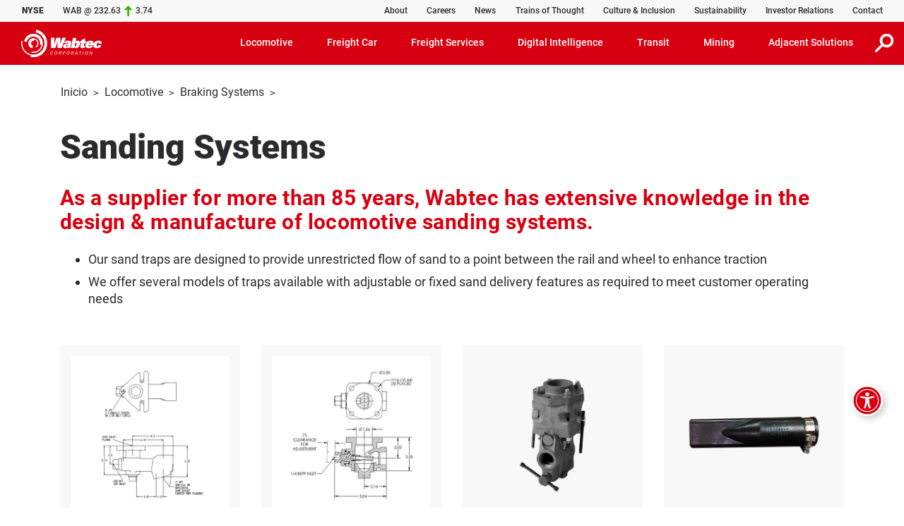

--- FILE ---
content_type: text/html; charset=UTF-8
request_url: https://www.wabteccorp.com/es/locomotive/braking-systems/sanding-systems
body_size: 16274
content:
<!DOCTYPE html>
<html lang="es" dir="ltr" prefix="og: https://ogp.me/ns#">
  <head>
    <meta charset="utf-8" />
<meta name="description" content="Designed to provide unrestricted flow of sand to a point between the rail &amp; wheel to enhance traction" />
<meta name="abstract" content="Designed to provide unrestricted flow of sand to a point between the rail &amp; wheel to enhance traction" />
<link rel="shortlink" href="https://www.wabteccorp.com/locomotive/braking-systems/sanding-systems" />
<link rel="canonical" href="https://www.wabteccorp.com/locomotive/braking-systems/sanding-systems" />
<meta property="og:site_name" content="Wabtec Corporation" />
<meta property="og:url" content="https://www.wabteccorp.com/locomotive/braking-systems/sanding-systems" />
<meta property="og:title" content="Sanding Systems" />
<meta property="og:description" content="Designed to provide unrestricted flow of sand to a point between the rail &amp; wheel to enhance traction" />
<meta property="og:image" content="https://www.wabteccorp.com/sites/default/files/2020-09/wabtec_locomotive-components_braking-systems_sanding_277-Series_480x480-1.png" />
<meta name="twitter:card" content="summary_large_image" />
<meta name="twitter:description" content="Designed to provide unrestricted flow of sand to a point between the rail &amp; wheel to enhance traction" />
<meta name="twitter:title" content="Sanding Systems" />
<meta name="twitter:site" content="@WabtecCorp" />
<meta name="twitter:image" content="https://www.wabteccorp.com/sites/default/files/2020-09/wabtec_locomotive-components_braking-systems_sanding_277-Series_480x480-1.png" />
<meta name="MobileOptimized" content="width" />
<meta name="HandheldFriendly" content="true" />
<meta name="viewport" content="width=device-width, initial-scale=1.0" />
<script type="application/ld+json">{
    "@context": "https://schema.org",
    "@graph": [
        {
            "@type": "Corporation",
            "@id": "https://www.wabteccorp.com/",
            "name": "Wabtec Corporation",
            "description": "Wabtec Corporation",
            "url": "https://www.wabteccorp.com/",
            "logo": {
                "@type": "ImageObject",
                "representativeOfPage": "False",
                "url": "https://www.wabteccorp.com/themes/custom/wabtec/images/Wabtec-Corporation.svg"
            },
            "brand": {
                "@type": "Brand",
                "@id": "https://www.wabteccorp.com/",
                "name": "Wabtec Corporation",
                "description": "Wabtec Corporation",
                "url": "https://www.wabteccorp.com/",
                "sameAs": [
                    "https://www.linkedin.com/company/wabtec-corporation/",
                    "https://www.facebook.com/wabtec/",
                    "https://www.instagram.com/wabteccorporation/",
                    "https://www.twitter.com/WabtecCorp/",
                    "https://www.youtube.com/user/WabtecCorp/"
                ],
                "logo": {
                    "@type": "ImageObject",
                    "representativeOfPage": "False",
                    "url": "https://www.wabteccorp.com/themes/custom/wabtec/images/Wabtec-Corporation.svg"
                }
            },
            "address": {
                "@type": "PostalAddress",
                "streetAddress": "30 Isabella Street",
                "addressLocality": "Pittsburgh",
                "addressRegion": "PA",
                "postalCode": "15212",
                "addressCountry": "USA"
            }
        }
    ]
}</script>
<link rel="icon" href="/themes/custom/wabtec/favicon.ico" type="image/vnd.microsoft.icon" />
<link rel="alternate" hreflang="en" href="https://www.wabteccorp.com/locomotive/braking-systems/sanding-systems" />

    <title>Sanding Systems | Wabtec Corporation</title>
    <link rel="stylesheet" media="all" href="/sites/default/files/css/css_wX7eUzEn7U59_rOYVQWUHXtMCxTZWuyySn_HO-Q7qAs.css?delta=0&amp;language=es&amp;theme=wabtec&amp;include=eJx1jEsKwzAQQy_k2GeSbcVJGX_wTEhz-1La0kXpRoL3hBKGpQ0hQulSnwx5HgPiccPdDUyUibHpB3-JP9o4ouy6MTu91FhfLyeiMYW1N1twUnvlknL78CI9Qha1S_ZW3Mm49lnDuz2Flc18pmEX9dZLEf6dVaqi_PpnPACP1FTz" />
<link rel="stylesheet" media="all" href="/sites/default/files/css/css_FqzZsv6HnJGbfnTWZJnggbWGQBk3UpQycmgxdVdLW0w.css?delta=1&amp;language=es&amp;theme=wabtec&amp;include=eJx1jEsKwzAQQy_k2GeSbcVJGX_wTEhz-1La0kXpRoL3hBKGpQ0hQulSnwx5HgPiccPdDUyUibHpB3-JP9o4ouy6MTu91FhfLyeiMYW1N1twUnvlknL78CI9Qha1S_ZW3Mm49lnDuz2Flc18pmEX9dZLEf6dVaqi_PpnPACP1FTz" />

    <script src="/sites/default/files/js/js_BsXRhj6hEH56h5w6Zsct-HVryysSsV1t7_ue-FUsh8s.js?scope=header&amp;delta=0&amp;language=es&amp;theme=wabtec&amp;include=eJyFil0OwiAQhC_UwpHMskyRBFjCbuv1rYnEB218mJ98MwNM3fhOfsy2aKd6qnkJ265MhuVBwcA-iJjaoL5ybBPiyFHaqjxyN500FQlUPhRhk1H9Ox0KKpq5CKNc1Ckd-HsySalc3ypUKV3veha2r_llP6HTPdRsN2mMJ50Wcu0"></script>

  </head>
  <body>
        <a href="#main-content" aria-label="skip to main content" class="visually-hidden focusable">
      Pasar al contenido principal
    </a>
    
      <div class="dialog-off-canvas-main-canvas" data-off-canvas-main-canvas>
    <div class="layout-container prdc">
      <div>
    <div id="alrtie_46" class="container-fluid alrtie alr d-none"  id="block-alertie">
    <div class="row pt-2">
        <div class="col-12 my-1 my-sm-2">
            <div class="row">
                <div class="txt-edtr offset-1 col-10 offset-sm-1 col-sm-10 offset-xl-1 col-xl-10 h-100">
                                        <p>This website no longer supports the Internet Explorer web browser.</p>

<p>Microsoft is retiring and will no longer support Internet Explorer.&nbsp; Please use another web browser to access this website.&nbsp;&nbsp;</p>

<p><a href="https://support.microsoft.com/en-us/office/this-website-doesn-t-work-in-internet-explorer-8f5fc675-cd47-414c-9535-12821ddfc554" target="_blank">Click here for more details.</a> </p>
                </div>
            </div>
        </div>
    </div>
</div>

  </div>

    <header role="banner">
        
          <div>
    
<div id="header-top" class="umenu container-fluid"  id="block-utilitybar">
					<div class="row header-top bg-light-gray px-sm-3 px-md-2 px-lg-3 pe-xl-0 pe-xxl-3 ps-xxxl-4 pe-xxxl-0 pe-lg-0">
			<div class="col-8 col-lg-3 rates d-flex align-items-center">
				<p>
					<span class="black pe-4">NYSE</span>
					<span>WAB&nbsp;@&nbsp;232.63</span>
				</p>
				<img src="/themes/custom/wabtec/images/icons/ticker-arrow-up-green.svg" alt="green stock ticket up arrow" width="11" height="15">
				<span class="profit">3.74</span>
			</div>
			<div class="col-4 col-lg-9 ps-xl-0 pe-xl-0 utility-container">
				  <div>
    <nav role="navigation" aria-labelledby="block-utilitymenu-menu" id="block-utilitymenu">
            
  <h2 class="visually-hidden" id="block-utilitymenu-menu">Utility Menu</h2>
  

        <nav class="navbar navbar-expand-lg h-100 d-flex justify-content-end align-items-center">
	<div id="topnavbar">
												<ul class="navbar-nav me-auto">
																		<li class="nav-item d-none d-lg-block">
								<a href="/es/about-wabtec" class="nav-link" data-drupal-link-system-path="node/1886">About</a>
							</li>
																								<li class="nav-item d-none d-lg-block">
								<a href="https://careers.wabtec.com/" class="nav-link">Careers</a>
							</li>
																								<li class="nav-item d-none d-lg-block">
								<a href="/es/newsroom" class="nav-link" data-drupal-link-system-path="node/3701">News</a>
							</li>
																								<li class="nav-item d-none d-lg-block">
								<a href="/es/trains-of-thought" class="nav-link" data-drupal-link-system-path="node/8114">Trains of Thought</a>
							</li>
																								<li class="nav-item d-none d-lg-block">
								<a href="/es/global-culture-and-inclusion" class="nav-link" data-drupal-link-system-path="node/6451">Culture &amp; Inclusion</a>
							</li>
																								<li class="nav-item d-none d-lg-block">
								<a href="/es/Sustainability" class="nav-link" data-drupal-link-system-path="node/7845">Sustainability</a>
							</li>
																								<li class="nav-item d-none d-lg-block">
								<a href="https://ir.wabteccorp.com/" class="nav-link">Investor Relations</a>
							</li>
																								<li class="nav-item d-none d-lg-block">
								<a href="/es/contact-us" class="nav-link" data-drupal-link-system-path="node/1166">Contact</a>
							</li>
															</ul>
					
			</div>
</nav>


  </nav>

  </div>

			</div>
		</div>
	</div>

  </div>

          <div>
    <nav role="navigation" aria-labelledby="block-mainmenu-menu" id="block-mainmenu">
            
  <h2 class="visually-hidden" id="block-mainmenu-menu">Main Menu</h2>
  

        <div id="main-navigation" class="mmenu w-100">
	<nav class="navbar w-100 navbar-expand-lg navbar-dark bg-red">
		<a class="navbar-brand" href="/es/">
			<img src="/themes/custom/wabtec/images/Wabtec-logo-White.svg" alt="Wabtec Corporation" width="114" height="39">
		</a>
		<button class="srch-icn border-0 bg-transparent d-lg-none">
			<img tabindex="0" src="/themes/custom/wabtec/images/icons/icon-search.svg" alt="Buscar" width="26" height="26">
		</button>
		<button class="navbar-toggler" type="button" data-bs-toggle="collapse" data-bs-target="#navigation" aria-controls="navigation" aria-expanded="false" aria-label="Toggle navigation">
			<span class="navbar-toggler-icon"></span>
		</button>
		<div class="collapse navbar-collapse pb-lg-0" id="navigation">
														<ul data-region="primary_menu" class="navbar-nav ms-auto">
																																		<li class="nav-item dropdown megamenu">
														<a class="nav-link dropdown-toggle" id="menu-item-31" role="button" data-bs-toggle="dropdown" aria-haspopup="true" aria-expanded="false" tabindex="0">Locomotive</a>
							<div class="dropdown-menu" data-target="#menu-item-31" aria-labelledby="menu-item-31">
								<div class="container">
									<div class="row mega-dropdown-header">
										<div class="col-12">
																						<h2 class="title">Locomotive</h2>
																																																													<a href="/es/locomotive" class="description d-lg-none" aria-label="Locomotive">Locomotive&nbsp;Vista general</a>
													<div class="btn bg-red-font-white d-none d-lg-inline-block">
														<a href="/es/locomotive">
															Locomotive&nbsp;Vista general
																													</a>
													</div>
																																	</div>
									</div>
								</div>
																																	<div id="menu-item-31-menu-body" class="pt-3 pb-lg-3 pb-0">
										<div class="container">
											<div class="row collapse multi-collapse quarters show">
																									<div class="col-12 col-lg-6 col-xl-3 quarter">
														<h6 class="heading">EQUIPMENT</h6>
																													<a href="/es/locomotive/alternative-fuel-locomotives" data-drupal-link-system-path="node/481">Alternative fuel</a>
																													<a href="/es/locomotive/heavy-haul-locomotives" data-drupal-link-system-path="node/466">Heavy haul</a>
																													<a href="/es/locomotive/medium-weight-locomotives" data-drupal-link-system-path="node/471">Medium weight</a>
																													<a href="/es/locomotive/light-weight-locomotives" data-drupal-link-system-path="node/476">Light weight</a>
																											</div>
																									<div class="col-12 col-lg-6 col-xl-3 quarter">
														<h6 class="heading">COMPONENTS</h6>
																													<a href="/es/locomotive/braking-systems" data-drupal-link-system-path="node/3236">Braking Systems</a>
																													<a href="/es/locomotive/air-generation-and-treatment" data-drupal-link-system-path="node/3196">Air Generation &amp; Treatment</a>
																													<a href="/es/locomotive/electric-motors" data-drupal-link-system-path="node/5446">Electric Motors</a>
																													<a href="/es/locomotive/engine-cooling" data-drupal-link-system-path="node/701">Engine Cooling</a>
																													<a href="/es/locomotive/cab-components" data-drupal-link-system-path="node/4786">Cab Components</a>
																													<a href="/es/locomotive/seals-gaskets-accessories" data-drupal-link-system-path="node/1331">Seals, Gaskets &amp; Accessories</a>
																											</div>
																									<div class="col-12 col-lg-6 col-xl-3 quarter">
														<h6 class="heading">SERVICES</h6>
																													<a href="/es/freight-services/asset-performance-management" data-drupal-link-system-path="node/3571">Asset Performance Management</a>
																													<a href="/es/freight-services/certified-pre-owned" data-drupal-link-system-path="node/3606">Certified Pre-Owned</a>
																													<a href="/es/freight-services/maintenance" data-drupal-link-system-path="node/491">Maintenance</a>
																													<a href="/es/freight-services/maintenance-of-way" data-drupal-link-system-path="node/831">Maintenance of Way</a>
																													<a href="/es/freight-services/modernization-solutions" data-drupal-link-system-path="node/4701">Modernization Solutions</a>
																													<a href="/es/freight-services/performance-upgrades" data-drupal-link-system-path="node/816">Performance Upgrades</a>
																													<a href="/es/freight-services/remanufacturing" data-drupal-link-system-path="node/811">Remanufacturing</a>
																											</div>
																									<div class="col-12 col-lg-6 col-xl-3 quarter">
														<h6 class="heading">DIGITAL INTELLIGENCE</h6>
																													<a href="/es/digital-intelligence/electronics-and-components/ecp-4200" data-drupal-link-system-path="node/1711">ECP-4200 Brake System</a>
																													<a href="/es/digital-intelligence/signaling-and-train-control/train-control/interoperable-electronic-train-management-system-i-etms" data-drupal-link-system-path="node/286">I-ETMS®</a>
																													<a href="/es/digital-intelligence/electronics-and-components/event-recorders" data-drupal-link-system-path="node/2021">Event Recorders</a>
																											</div>
																							</div>
										</div>
									</div>
															</div>
						</li>
																													<li class="nav-item dropdown megamenu">
														<a class="nav-link dropdown-toggle" id="menu-item-36" role="button" data-bs-toggle="dropdown" aria-haspopup="true" aria-expanded="false" tabindex="0">Freight Car</a>
							<div class="dropdown-menu" data-target="#menu-item-36" aria-labelledby="menu-item-36">
								<div class="container">
									<div class="row mega-dropdown-header">
										<div class="col-12">
																						<h2 class="title">Freight Car</h2>
																																																													<a href="/es/freight-car" class="description d-lg-none" aria-label="Freight Car">Freight Car&nbsp;Vista general</a>
													<div class="btn bg-red-font-white d-none d-lg-inline-block">
														<a href="/es/freight-car">
															Freight Car&nbsp;Vista general
																													</a>
													</div>
																																	</div>
									</div>
								</div>
																																	<div id="menu-item-36-menu-body" class="pt-3 pb-lg-3 pb-0">
										<div class="container">
											<div class="row collapse multi-collapse quarters show">
																									<div class="col-12 col-lg-6 col-xl-3 quarter">
														<h6 class="heading">COMPONENTS</h6>
																													<a href="/es/freight-car/braking-systems" data-drupal-link-system-path="node/906">Braking Systems</a>
																													<a href="/es/freight-car/truck-systems" data-drupal-link-system-path="node/926">Truck Systems</a>
																													<a href="/es/freight-car/end-of-car-systems" data-drupal-link-system-path="node/1456">End of Car Systems</a>
																													<a href="/es/freight-car/specialty-components" data-drupal-link-system-path="node/711">Specialty Components</a>
																											</div>
																									<div class="col-12 col-lg-6 col-xl-3 quarter">
														<h6 class="heading">SERVICES</h6>
																													<a href="/es/freight-services/freight-car-maintenance/component-reconditioning" data-drupal-link-system-path="node/3516">Component Reconditioning</a>
																													<a href="/es/freight-services/freight-car-maintenance/education-technical-support" data-drupal-link-system-path="node/3521">Education &amp; Technical Support</a>
																											</div>
																									<div class="col-12 col-lg-6 col-xl-3 quarter">
														<h6 class="heading">DIGITAL INTELLIGENCE</h6>
																													<a href="/freight-car/braking-systems/ecp-4200">ECP-4200</a>
																													<a href="/es/digital-intelligence/electronics-and-components/trainlink-ng5-atx-end-of-train-device" data-drupal-link-system-path="node/1796">TrainLink™ NG5 ATX End of Train Device</a>
																													<a href="/es/digital-intelligence/electronics-and-components/axlemax-alternator" data-drupal-link-system-path="node/5536">AxleMax Alternator</a>
																											</div>
																							</div>
										</div>
									</div>
															</div>
						</li>
																													<li class="nav-item dropdown megamenu">
														<a class="nav-link dropdown-toggle" id="menu-item-1071" role="button" data-bs-toggle="dropdown" aria-haspopup="true" aria-expanded="false" tabindex="0">Freight Services</a>
							<div class="dropdown-menu" data-target="#menu-item-1071" aria-labelledby="menu-item-1071">
								<div class="container">
									<div class="row mega-dropdown-header">
										<div class="col-12">
																						<h2 class="title">Freight Services</h2>
																																																													<a href="/es/freight-services" class="description d-lg-none" aria-label="Freight Services">Freight Services&nbsp;Vista general</a>
													<div class="btn bg-red-font-white d-none d-lg-inline-block">
														<a href="/es/freight-services">
															Freight Services&nbsp;Vista general
																													</a>
													</div>
																																	</div>
									</div>
								</div>
																																	<div id="menu-item-1071-menu-body" class="pt-3 pb-lg-3 pb-0">
										<div class="container">
											<div class="row collapse multi-collapse quarters show">
																									<div class="col-12 col-lg-6 col-xl-3 quarter">
														<h6 class="heading">LOCOMOTIVE SERVICES</h6>
																													<a href="/es/freight-services/asset-performance-management" data-drupal-link-system-path="node/3571">Asset Performance Management</a>
																													<a href="/es/freight-services/certified-pre-owned" data-drupal-link-system-path="node/3606">Certified Pre-Owned</a>
																													<a href="/es/freight-services/maintenance" data-drupal-link-system-path="node/491">Maintenance</a>
																													<a href="/es/freight-services/maintenance-of-way" data-drupal-link-system-path="node/831">Maintenance of Way</a>
																													<a href="/es/freight-services/modernization-solutions" data-drupal-link-system-path="node/4701">Modernization Solutions</a>
																													<a href="/es/freight-services/performance-upgrades" data-drupal-link-system-path="node/816">Performance Upgrades</a>
																													<a href="/es/freight-services/remanufacturing" data-drupal-link-system-path="node/811">Remanufacturing</a>
																											</div>
																									<div class="col-12 col-lg-6 col-xl-3 quarter">
														<h6 class="heading">FREIGHT CAR SERVICES</h6>
																													<a href="/es/freight-services/freight-car-maintenance/component-reconditioning" data-drupal-link-system-path="node/3516">Component Reconditioning</a>
																													<a href="/es/freight-services/freight-car-maintenance/education-technical-support" data-drupal-link-system-path="node/3521">Education &amp; Technical Support</a>
																											</div>
																							</div>
										</div>
									</div>
															</div>
						</li>
																													<li class="nav-item dropdown megamenu">
														<a class="nav-link dropdown-toggle" id="menu-item-26" role="button" data-bs-toggle="dropdown" aria-haspopup="true" aria-expanded="false" tabindex="0">Digital Intelligence</a>
							<div class="dropdown-menu" data-target="#menu-item-26" aria-labelledby="menu-item-26">
								<div class="container">
									<div class="row mega-dropdown-header">
										<div class="col-12">
																						<h2 class="title">Digital Intelligence</h2>
																																																													<a href="/es/digital-intelligence" class="description d-lg-none" aria-label="Digital Intelligence">Digital Intelligence&nbsp;Vista general</a>
													<div class="btn bg-red-font-white d-none d-lg-inline-block">
														<a href="/es/digital-intelligence">
															Digital Intelligence&nbsp;Vista general
																													</a>
													</div>
																																	</div>
									</div>
								</div>
																																	<div id="menu-item-26-menu-body" class="pt-3 pb-lg-3 pb-0">
										<div class="container">
											<div class="row collapse multi-collapse quarters show">
																									<div class="col-12 col-lg-6 col-xl-3 quarter">
														<h6 class="heading">SOLUTIONS</h6>
																													<a href="/es/digital-intelligence/energy-management" data-drupal-link-system-path="node/7882">Energy Management</a>
																													<a href="/es/digital-intelligence/condition-monitoring" data-drupal-link-system-path="node/7883">Condition Monitoring</a>
																													<a href="/es/digital-intelligence/signaling-and-train-control" data-drupal-link-system-path="node/7884">Signaling &amp; Train Control</a>
																													<a href="/es/digital-intelligence/remote-train-operation" data-drupal-link-system-path="node/7897">Remote Train Operation</a>
																													<a href="/es/digital-intelligence/scheduling-planning-and-optimization" data-drupal-link-system-path="node/7899">Scheduling, Planning &amp; Optimization</a>
																													<a href="/es/digital-intelligence/transportation-management" data-drupal-link-system-path="node/7900">Transportation Management</a>
																													<a href="/es/digital-intelligence/inspection-technologies" data-drupal-link-system-path="node/8358">Inspection Technologies</a>
																													<a href="/es/digital-intelligence/digital-mine" data-drupal-link-system-path="node/1401">Digital Mine</a>
																													<a href="/es/digital-intelligence/electronics-and-components" data-drupal-link-system-path="node/231">Electronics and Components</a>
																											</div>
																							</div>
										</div>
									</div>
															</div>
						</li>
																													<li class="nav-item dropdown megamenu">
														<a class="nav-link dropdown-toggle" id="menu-item-41" role="button" data-bs-toggle="dropdown" aria-haspopup="true" aria-expanded="false" tabindex="0">Transit</a>
							<div class="dropdown-menu" data-target="#menu-item-41" aria-labelledby="menu-item-41">
								<div class="container">
									<div class="row mega-dropdown-header">
										<div class="col-12">
																						<h2 class="title">Transit</h2>
																																																													<a href="/es/transit" class="description d-lg-none" aria-label="Transit">Transit&nbsp;Vista general</a>
													<div class="btn bg-red-font-white d-none d-lg-inline-block">
														<a href="/es/transit">
															Transit&nbsp;Vista general
																													</a>
													</div>
																																	</div>
									</div>
								</div>
																																	<div id="menu-item-41-menu-body" class="pt-3 pb-lg-3 pb-0">
										<div class="container">
											<div class="row collapse multi-collapse quarters show">
																									<div class="col-12 col-lg-6 col-xl-3 quarter">
														<h6 class="heading">RAIL COMPONENTS</h6>
																													<a href="/es/transit-rail" data-drupal-link-system-path="node/686">Overview</a>
																													<a href="/es/transit-rail/braking-systems" data-drupal-link-system-path="node/751">Braking Systems</a>
																													<a href="/es/transit-rail/couplers-and-draft-gears" data-drupal-link-system-path="node/761">Couplers &amp; Draft Gears</a>
																													<a href="/es/transit-rail/door-and-access-solutions" data-drupal-link-system-path="node/766">Door &amp; Access Solutions</a>
																													<a href="/es/transit-rail/electrical-solutions" data-drupal-link-system-path="node/771">Electrical Solutions</a>
																													<a href="/es/transit-rail/hvac-comfort-systems" data-drupal-link-system-path="node/756">HVAC &amp; Comfort Systems</a>
																													<a href="/es/transit-rail/power-collection" data-drupal-link-system-path="node/781">Power Collection</a>
																													<a href="/es/transit-rail/power-and-auxiliary-energy-solutions" data-drupal-link-system-path="node/776">Power &amp; Auxiliary Energy Solutions</a>
																													<a href="/es/transit-rail/suspension-vibration-control" data-drupal-link-system-path="node/3911">Suspension &amp; Vibration Control</a>
																											</div>
																									<div class="col-12 col-lg-6 col-xl-3 quarter">
														<h6 class="heading">BUS COMPONENTS</h6>
																													<a href="/es/transit-bus" data-drupal-link-system-path="node/691">Overview</a>
																													<a href="/es/transit-bus/bus-components" data-drupal-link-system-path="node/731">Bus Components</a>
																													<a href="/es/transit-bus/doors-access" data-drupal-link-system-path="node/736">Doors &amp; Accessibility</a>
																													<a href="/es/transit-bus/e-bus-charging" data-drupal-link-system-path="node/741">E-Bus Charging</a>
																													<a href="/es/transit-bus/electric-power-collection" data-drupal-link-system-path="node/5301">Electric Power Collection</a>
																													<a href="/es/transit-bus/passenger-information-vehicle-security" data-drupal-link-system-path="node/746">Passenger Information &amp; Vehicle Security</a>
																											</div>
																									<div class="col-12 col-lg-6 col-xl-3 quarter">
														<h6 class="heading">DIGITAL INTELLIGENCE</h6>
																													<a href="/es/transit-rail/driving-monitoring-recording/radar-aic" data-drupal-link-system-path="node/961">Radar AIC</a>
																													<a href="/es/digital-intelligence/electronics-and-components/event-recorders" data-drupal-link-system-path="node/2021">Event Recorders</a>
																													<a href="/es/transit-rail/passenger-information-video-security/ismart-display" data-drupal-link-system-path="node/941">iSmart Display</a>
																													<a href="/es/transit-rail/passenger-information-systems/passenger-information-video-security" data-drupal-link-system-path="node/956">Passenger Information &amp; Video Security</a>
																											</div>
																									<div class="col-12 col-lg-6 col-xl-3 quarter">
														<h6 class="heading">SERVICES</h6>
																													<a href="/es/transit-rail/services/transit-services" data-drupal-link-system-path="node/4246">Transit Services</a>
																											</div>
																							</div>
										</div>
									</div>
															</div>
						</li>
																													<li class="nav-item dropdown megamenu">
														<a class="nav-link dropdown-toggle" id="menu-item-246" role="button" data-bs-toggle="dropdown" aria-haspopup="true" aria-expanded="false" tabindex="0">Mining</a>
							<div class="dropdown-menu" data-target="#menu-item-246" aria-labelledby="menu-item-246">
								<div class="container">
									<div class="row mega-dropdown-header">
										<div class="col-12">
																						<h2 class="title">Mining</h2>
																																																													<a href="/es/mining" class="description d-lg-none" aria-label="Mining">Mining&nbsp;Vista general</a>
													<div class="btn bg-red-font-white d-none d-lg-inline-block">
														<a href="/es/mining">
															Mining&nbsp;Vista general
																													</a>
													</div>
																																	</div>
									</div>
								</div>
																																	<div id="menu-item-246-menu-body" class="pt-3 pb-lg-3 pb-0">
										<div class="container">
											<div class="row collapse multi-collapse quarters show">
																									<div class="col-12 col-lg-6 col-xl-3 quarter">
														<h6 class="heading">DIGITAL MINE</h6>
																													<a href="/es/digital-intelligence/digital-mine" data-drupal-link-system-path="node/1401">Overview</a>
																													<a href="/es/digital-intelligence/digital-mine/collision-avoidance-system-cas" data-drupal-link-system-path="node/2766">Collision Avoidance System (CAS) </a>
																													<a href="/es/digital-intelligence/digital-mine/advanced-monitoring-sensing-solutions" data-drupal-link-system-path="node/1411">Advanced Monitoring &amp; Sensing</a>
																													<a href="/es/digital-intelligence/digital-mine/operations-performance-management" data-drupal-link-system-path="node/2081">Operations Performance Management</a>
																													<a href="/es/digital-intelligence/digital-mine/underground-drill-guidance-solution" data-drupal-link-system-path="node/7874">Underground Drill Guidance</a>
																													<a href="/es/digital-intelligence/digital-mine/services-management" data-drupal-link-system-path="node/1661">Services Management</a>
																											</div>
																									<div class="col-12 col-lg-6 col-xl-3 quarter">
														<h6 class="heading">SURFACE EQUIPMENT</h6>
																													<a href="/es/mining/cooling-solutions" data-drupal-link-system-path="node/8001">Cooling Solutions</a>
																													<a href="/es/mining/electric-drive-systems" data-drupal-link-system-path="node/6771">Electric Drive Systems</a>
																													<a href="/es/mining/power-and-data-transfer" data-drupal-link-system-path="node/1696">Power &amp; Data Transfer</a>
																											</div>
																							</div>
										</div>
									</div>
															</div>
						</li>
																													<li class="nav-item dropdown megamenu">
														<a class="nav-link dropdown-toggle" id="menu-item-51" role="button" data-bs-toggle="dropdown" aria-haspopup="true" aria-expanded="false" tabindex="0">Adjacent Solutions</a>
							<div class="dropdown-menu" data-target="#menu-item-51" aria-labelledby="menu-item-51">
								<div class="container">
									<div class="row mega-dropdown-header">
										<div class="col-12">
																						<h2 class="title">Adjacent Solutions</h2>
																					</div>
									</div>
								</div>
																																	<div id="menu-item-51-menu-body" class="pt-3 pb-lg-3 pb-0">
										<div class="container">
											<div class="row collapse multi-collapse quarters show">
																									<div class="col-12 col-lg-6 col-xl-3 quarter">
														<h6 class="heading">RAIL INFRASTRUCTURE</h6>
																													<a href="/es/rail-infrastructure" data-drupal-link-system-path="node/191">Overview</a>
																													<a href="/es/rail-infrastructure/special-trackwork-track-products" data-drupal-link-system-path="node/3806">Track Products &amp; Materials</a>
																													<a href="/es/rail-infrastructure/signal-wayside-components" data-drupal-link-system-path="node/3796">Signal Wayside Components</a>
																													<a href="/es/rail-infrastructure/vehicle-equipment" data-drupal-link-system-path="node/3811">Vehicle Equipment</a>
																													<a href="/es/rail-infrastructure/electric-power-supply" data-drupal-link-system-path="node/4226">Electric Power Supply</a>
																											</div>
																									<div class="col-12 col-lg-6 col-xl-3 quarter">
														<h6 class="heading">DRILLING</h6>
																													<a href="/es/drilling" data-drupal-link-system-path="node/211">Overview</a>
																													<a href="/es/drilling/drill-motors/ac-air-cooled-motors" data-drupal-link-system-path="node/3081">AC Air Cooled Motors</a>
																													<a href="/es/drilling/drill-motors/packaging-options" data-drupal-link-system-path="node/3096">Packaging Options</a>
																											</div>
																									<div class="col-12 col-lg-6 col-xl-3 quarter">
														<h6 class="heading">MARINE SOLUTIONS</h6>
																													<a href="/es/marine-solutions" data-drupal-link-system-path="node/206">Overview</a>
																													<a href="/es/marine-solutions/marine-diesel-engines" data-drupal-link-system-path="node/4846">Marine Diesel Engines</a>
																													<a href="/es/marine-solutions/onshore-power-supply" data-drupal-link-system-path="node/2926">Onshore Power Supply</a>
																											</div>
																									<div class="col-12 col-lg-6 col-xl-3 quarter">
														<h6 class="heading">HEAT TRANSFER &amp; ENERGY SOLUTIONS</h6>
																													<a href="/es/heat-transfer-and-energy-solutions" data-drupal-link-system-path="node/216">Overview</a>
																													<a href="/es/heat-transfer-and-energy-solutions/engine-cooling" data-drupal-link-system-path="node/3451">Diesel &amp; Gas Engine Cooling</a>
																													<a href="/es/heat-transfer-and-energy-solutions/generator-motor-transformer-coolers" data-drupal-link-system-path="node/3456">Generator, Motor &amp; Transformer Coolers</a>
																													<a href="/es/heat-transfer-and-energy-solutions/high-temperature-applications" data-drupal-link-system-path="node/4991">High Temperature Applications</a>
																											</div>
																									<div class="col-12 col-lg-6 col-xl-3 quarter">
														<h6 class="heading">ELASTOMERS</h6>
																													<a href="/es/elastomers" data-drupal-link-system-path="node/226">Overview</a>
																													<a href="/es/elastomers/custom-rubber-molding/railway-applications" data-drupal-link-system-path="node/3886">Railway Applications</a>
																													<a href="/es/elastomers/industrial-applications" title="Standard Solutions by Application" data-drupal-link-system-path="node/3476">Industrial Applications</a>
																													<a href="/es/elastomers/custom-rubber-molding" data-drupal-link-system-path="node/3746">Custom Rubber Molding</a>
																													<a href="/es/elastomers/processes-capabilities" data-drupal-link-system-path="node/3896">Processes &amp; Capabilities</a>
																											</div>
																									<div class="col-12 col-lg-6 col-xl-3 quarter">
														<h6 class="heading">POWER GENERATION</h6>
																													<a href="/es/stationary-power-diesel-engines" data-drupal-link-system-path="node/8090">Stationary Power Diesel Engines</a>
																													<a href="/es/stationary-power-diesel-engines/250SDC-series-Tier-4" data-drupal-link-system-path="node/8156">250SDC Series (Tier 4)</a>
																													<a href="/es/stationary-power-diesel-engines/parts-and-service" data-drupal-link-system-path="node/8161">Parts &amp; Service</a>
																											</div>
																							</div>
										</div>
									</div>
															</div>
						</li>
										<li class="nav-item dropdown megamenu d-none d-lg-block">
						<button class="srch-icn border-0 bg-transparent">
							<img tabindex="0" class="img-fluid" src="/themes/custom/wabtec/images/icons/icon-search.svg" alt="Buscar" width="26" height="26">
						</button>
					</li>
																<li class="nav-item dropdown megamenu d-block d-lg-none">
							<div class="dropdown-menu show" data-target="#company-menu" aria-labelledby="company-menu">
								<div class="container">
									<div class="row mega-dropdown-header">
										<div class="col-12">
											<h2 class="title">Empresa</h2>
										</div>
									</div>
								</div>
								<div id="company-menu" class="company-menu row py-sm-2">
									<div class="container">
										<div class="row collapse multi-collapse quarters show">
											<div class="col-12 col-lg-6 col-xl-3 quarter">
																									<a href="/es/about-wabtec" data-drupal-link-system-path="node/1886">About Wabtec</a>
																									<a href="https://careers.wabtec.com">Careers</a>
																									<a href="/es/newsroom" data-drupal-link-system-path="node/3701">Newsroom</a>
																									<a href="/es/trains-of-thought" data-drupal-link-system-path="node/8114">Trains of Thought</a>
																									<a href="/es/global-culture-and-inclusion" data-drupal-link-system-path="node/6451">Culture &amp; Inclusion</a>
																									<a href="/es/Sustainability" data-drupal-link-system-path="node/7845">Sustainability</a>
																									<a href="https://ir.wabteccorp.com/">Investor Relations</a>
																									<a href="/es/contact-us" data-drupal-link-system-path="node/1166">Contact</a>
																							</div>
										</div>
									</div>
								</div>
							</div>
						</li>
									</ul>
			</div>
		
				</nav>
</div>
<div class="po-content d-none">
	<form action="/es/search" method="get">
		<div class="row">
			<div class="col-12 d-flex align-items-center justify-content-center h-100 w-100">
				<div class="form-group w-100">
					<label for="search" class="d-none">Search</label>
					<input type="search" name="text" id="search" class="form-control sbd" aria-label="search" placeholder="Buscar...">
				</div>
			</div>
		</div>
	</form>
</div>

  </nav>

  </div>

    </header>
    
    <main role="main">
        <a id="main-content" tabindex="-1"></a>
        <div class="layout-content">
                           <div class="herob container" >
            <div class="row py-3">
            <div class="col-12 px-0">
                <nav aria-label="breadcrumb">
                    <ol class="breadcrumb">
                                                    <li class="breadcrumb-item"><a class="font-gray" href="/es">Inicio</a></li>
                                                    <li class="breadcrumb-item"><a class="font-gray" href="/es/locomotive">Locomotive</a></li>
                                                    <li class="breadcrumb-item"><a class="font-gray" href="/es/locomotive/braking-systems">Braking Systems</a></li>
                                            </ol>
                </nav> 
            </div>
        </div>
        <div class="row pb-2">
        <div class="col-12 col-xxxl-8">
            <h1>Sanding Systems</h1>
        </div>
    </div>
</div>
                        
                                    <div class="intro container">
                <div class="row">
                    <div class="col-12 col-xxxl-8">
                        <div class="row">
                            <div class="txt-edtr intro-text red col-12">
                                <p>As a supplier for more than 85 years, Wabtec has extensive knowledge in the design &amp; manufacture of locomotive sanding systems.</p>

<ul>
	<li>Our sand traps are designed to provide unrestricted flow of sand to a point between the rail and wheel to enhance traction</li>
	<li>We offer several models of traps available with adjustable or fixed sand delivery features as required to meet customer operating needs</li>
</ul>
                            </div>
                        </div>
                    </div>
                </div>
            </div>
                                                                                <div class="rprds container">
                        <div class="row my-4">
                                                                                                                                                                                                                                                                                                                                                                                                                            <div class="col-12 col-sm-6 col-md-4 col-lg-3 mb-3">
                                    <div class="rprdsi h-100 container card">
                                        <a href="/es/locomotive/braking-systems/sanding-systems/209-series">
                                            <div class="row">
                                                <div class="col-12">
                                                    <img class="card-img-top" src="/sites/default/files/styles/scale_width_527/public/2020-09/wabtec_locomotive-components_braking-systems_sanding_209-Series_480x480-1.png.webp?itok=AdsgQkrp" alt="Locomotive Sanding Systems - 209 Series Flange Sand Traps" width="480" height="480" loading="lazy">
                                                </div>
                                            </div>
                                            <div class="row">
                                                <div class="card-body col-12 px-4">
                                                    <h5 class="card-title">209 Series</h5> 
                                                    <p class="card-text">Flange Sand Traps</p>
                                                </div>
                                            </div>
                                        </a>
                                    </div>
                                </div>
                                                                                                                                                                                                                                                                                                                                                                                                                            <div class="col-12 col-sm-6 col-md-4 col-lg-3 mb-3">
                                    <div class="rprdsi h-100 container card">
                                        <a href="/es/locomotive/braking-systems/sanding-systems/273-series">
                                            <div class="row">
                                                <div class="col-12">
                                                    <img class="card-img-top" src="/sites/default/files/styles/scale_width_527/public/2020-09/wabtec_locomotive-components_braking-systems_sanding_273-Series_480x480-1.png.webp?itok=ZkfMyyHL" alt="Locomotive Sanding Systems - 273 Series Sand Traps" width="480" height="480" loading="lazy">
                                                </div>
                                            </div>
                                            <div class="row">
                                                <div class="card-body col-12 px-4">
                                                    <h5 class="card-title">273 Series</h5> 
                                                    <p class="card-text">Sand Traps</p>
                                                </div>
                                            </div>
                                        </a>
                                    </div>
                                </div>
                                                                                                                                                                                                                                                                                                                                                                                                                            <div class="col-12 col-sm-6 col-md-4 col-lg-3 mb-3">
                                    <div class="rprdsi h-100 container card">
                                        <a href="/es/locomotive/braking-systems/sanding-systems/277-series">
                                            <div class="row">
                                                <div class="col-12">
                                                    <img class="card-img-top" src="/sites/default/files/styles/scale_width_527/public/2020-09/wabtec_locomotive-components_braking-systems_sanding_277-Series_480x480-1.png.webp?itok=o3zmcK6D" alt="Locomotive Sanding Systems - 277 Series Sand Trap with Rotary Shut-Off" width="480" height="480" loading="lazy">
                                                </div>
                                            </div>
                                            <div class="row">
                                                <div class="card-body col-12 px-4">
                                                    <h5 class="card-title">277 Series</h5> 
                                                    <p class="card-text">Sand Trap with Rotary Shut-Off</p>
                                                </div>
                                            </div>
                                        </a>
                                    </div>
                                </div>
                                                                                                                                                                                                                                                                                                                                                                                                                            <div class="col-12 col-sm-6 col-md-4 col-lg-3 mb-3">
                                    <div class="rprdsi h-100 container card">
                                        <a href="/es/locomotive/braking-systems/sanding-systems/sanding-nozzles">
                                            <div class="row">
                                                <div class="col-12">
                                                    <img class="card-img-top" src="/sites/default/files/styles/scale_width_527/public/2020-08/wabtec_locomotive-components_seals-gaskets-accessories_Sanding-Nozzle-1_480x480.png.webp?itok=cQ1aW3vY" alt="Sanding Nozzles" width="480" height="480" loading="lazy">
                                                </div>
                                            </div>
                                            <div class="row">
                                                <div class="card-body col-12 px-4">
                                                    <h5 class="card-title">Sanding Nozzles</h5> 
                                                    <p class="card-text">Available with or without clamp</p>
                                                </div>
                                            </div>
                                        </a>
                                    </div>
                                </div>
                                                                                </div>
                    </div>
                                                        <div id="contact" class="cont py-3 pb-sm-5 position-relative" >
	<div class="wab-recaptcha-consent container z-0">
		<div class="row">
			<div class="col-12 ps-3">
				<h2 class="cmp-preheading text-uppercase pt-5">Contact Us</h2>
				<h3 class="cmp-title mt-2">Wabtec Locomotive Components</h3>
			</div>
		</div>
		<div class="row">
			<div class="col-12 col-lg-7 col-xl-6">
				
            <div><form class="webform-submission-form webform-submission-add-form webform-submission-default-form webform-submission-default-add-form webform-submission-default-paragraph-15181-form webform-submission-default-paragraph-15181-add-form js-webform-submit-once js-webform-details-toggle webform-details-toggle wdfltpt-3" data-drupal-selector="webform-submission-default-paragraph-15181-add-form-2" action="/es/locomotive/braking-systems/sanding-systems" method="post" id="webform-submission-default-paragraph-15181-add-form--2" accept-charset="UTF-8">
	<div class="row">
		<div class="col-12 col-sm-6">
			<div class="mb-3 cfg">
				<div class="js-form-item form-item js-form-type-textfield form-item-firstname js-form-item-firstname">
      <label for="edit-firstname--2" class="js-form-required form-required">First Name *</label>
        <input class="form-control form-text required" data-drupal-selector="edit-firstname" type="text" id="edit-firstname--2" name="firstname" value="" size="60" maxlength="255" required="required" aria-required="true" />

        </div>

			</div>
		</div>
		<div class="col-12 col-sm-6">
			<div class="mb-3 cfg">
				<div class="js-form-item form-item js-form-type-textfield form-item-lastname js-form-item-lastname">
      <label for="edit-lastname--2" class="js-form-required form-required">Last Name *</label>
        <input class="form-control form-text required" data-drupal-selector="edit-lastname" type="text" id="edit-lastname--2" name="lastname" value="" size="60" maxlength="255" required="required" aria-required="true" />

        </div>

			</div>
		</div>
	</div>
	<div class="row">
		<div class="col-12 col-sm-6">
			<div class="mb-3 cfg">
				<div class="js-form-item form-item js-form-type-email form-item-email js-form-item-email">
      <label for="edit-email--2" class="js-form-required form-required">Email *</label>
        <input class="form-control form-email required" data-drupal-selector="edit-email" type="email" id="edit-email--2" name="email" value="" size="60" maxlength="254" required="required" aria-required="true" />

        </div>

			</div>
		</div>
		<div class="col-12 col-sm-6">
			<div class="mb-3 cfg">
				<div class="js-form-item form-item js-form-type-tel form-item-phone-number js-form-item-phone-number">
      <label for="edit-phone-number--2" class="js-form-required form-required">Phone *</label>
        <input class="form-control form-tel required" data-drupal-selector="edit-phone-number" type="tel" id="edit-phone-number--2" name="phone_number" value="" size="30" maxlength="128" required="required" aria-required="true" />

        </div>

			</div>
		</div>
	</div>
	<div class="row">
		<div class="col-12 col-sm-6">
			<div class="mb-3 cfg">
				<div class="js-form-item form-item js-form-type-textfield form-item-company js-form-item-company">
      <label for="edit-company--2" class="js-form-required form-required">Company *</label>
        <input class="form-control form-text required" data-drupal-selector="edit-company" type="text" id="edit-company--2" name="company" value="" size="60" maxlength="255" required="required" aria-required="true" />

        </div>

			</div>
		</div>
		<div class="col-12 col-sm-6">
			<div class="mb-3 cfg">
				<div class="js-form-item form-item js-form-type-select form-item-country js-form-item-country">
      <label for="edit-country--2" class="js-form-required form-required">Country Region *</label>
        <select class="form-control form-select required" data-drupal-selector="edit-country" id="edit-country--2" name="country" required="required" aria-required="true"><option value="" selected="selected">– Seleccionar –</option><option value="Afganistán">Afganistán</option><option value="Albania">Albania</option><option value="Alemania">Alemania</option><option value="Andorra">Andorra</option><option value="Angola">Angola</option><option value="Anguila">Anguila</option><option value="Antigua y Barbuda">Antigua y Barbuda</option><option value="Antillas Holandesas">Antillas Holandesas</option><option value="Antártida">Antártida</option><option value="Arabia Saudí">Arabia Saudí</option><option value="Argelia">Argelia</option><option value="Argentina">Argentina</option><option value="Armenia">Armenia</option><option value="Aruba">Aruba</option><option value="Australia">Australia</option><option value="Austria">Austria</option><option value="Azerbaiyán">Azerbaiyán</option><option value="Bahamas">Bahamas</option><option value="Bahrein">Bahrein</option><option value="Bangladesh">Bangladesh</option><option value="Barbados">Barbados</option><option value="Belice">Belice</option><option value="Benin">Benin</option><option value="Bermudas">Bermudas</option><option value="Bielorrusia">Bielorrusia</option><option value="Bolivia">Bolivia</option><option value="Bosnia y Herzegovina">Bosnia y Herzegovina</option><option value="Botsuana">Botsuana</option><option value="Brasil">Brasil</option><option value="Brunei">Brunei</option><option value="Bulgaria">Bulgaria</option><option value="Burkina Faso">Burkina Faso</option><option value="Burundi">Burundi</option><option value="Bután">Bután</option><option value="Bélgica">Bélgica</option><option value="Cabo Verde">Cabo Verde</option><option value="Camboya">Camboya</option><option value="Camerún">Camerún</option><option value="Canadá">Canadá</option><option value="Catar">Catar</option><option value="Ceuta y Melilla">Ceuta y Melilla</option><option value="Chad">Chad</option><option value="Chile">Chile</option><option value="China">China</option><option value="Chipre">Chipre</option><option value="Ciudad del Vaticano">Ciudad del Vaticano</option><option value="Colombia">Colombia</option><option value="Comoras">Comoras</option><option value="Congo - Brazzaville">Congo - Brazzaville</option><option value="Congo - Kinshasa">Congo - Kinshasa</option><option value="Corea del Norte">Corea del Norte</option><option value="Corea del Sur">Corea del Sur</option><option value="Costa Rica">Costa Rica</option><option value="Croacia">Croacia</option><option value="Cuba">Cuba</option><option value="Curazao">Curazao</option><option value="Côte d’Ivoire">Côte d’Ivoire</option><option value="Diego Garcia">Diego Garcia</option><option value="Dinamarca">Dinamarca</option><option value="Dominica">Dominica</option><option value="Ecuador">Ecuador</option><option value="Egipto">Egipto</option><option value="El Salvador">El Salvador</option><option value="Emiratos Árabes Unidos">Emiratos Árabes Unidos</option><option value="Eritrea">Eritrea</option><option value="Eslovaquia">Eslovaquia</option><option value="Eslovenia">Eslovenia</option><option value="España">España</option><option value="Estados Unidos">Estados Unidos</option><option value="Estonia">Estonia</option><option value="Etiopía">Etiopía</option><option value="Filipinas">Filipinas</option><option value="Finlandia">Finlandia</option><option value="Fiyi">Fiyi</option><option value="Francia">Francia</option><option value="Gabón">Gabón</option><option value="Gambia">Gambia</option><option value="Georgia">Georgia</option><option value="Georgia del Sur e Islas Georgias del Sur">Georgia del Sur e Islas Georgias del Sur</option><option value="Ghana">Ghana</option><option value="Gibraltar">Gibraltar</option><option value="Granada">Granada</option><option value="Grecia">Grecia</option><option value="Groenlandia">Groenlandia</option><option value="Guadalupe">Guadalupe</option><option value="Guam">Guam</option><option value="Guatemala">Guatemala</option><option value="Guayana">Guayana</option><option value="Guayana Francesa">Guayana Francesa</option><option value="Guernsey">Guernsey</option><option value="Guinea">Guinea</option><option value="Guinea-Bissau">Guinea-Bissau</option><option value="Guinea Ecuatorial">Guinea Ecuatorial</option><option value="Haití">Haití</option><option value="Honduras">Honduras</option><option value="Hong Kong SAR China">Hong Kong SAR China</option><option value="Hungría">Hungría</option><option value="India">India</option><option value="Indonesia">Indonesia</option><option value="Irak">Irak</option><option value="Irlanda">Irlanda</option><option value="Irán">Irán</option><option value="Isla Ascensión">Isla Ascensión</option><option value="Isla Bouvet">Isla Bouvet</option><option value="Isla Clipperton">Isla Clipperton</option><option value="Isla de Man">Isla de Man</option><option value="Isla de Navidad">Isla de Navidad</option><option value="Isla de Norfolk">Isla de Norfolk</option><option value="Islandia">Islandia</option><option value="Islas Caimán">Islas Caimán</option><option value="Islas Canarias">Islas Canarias</option><option value="Islas Cocos">Islas Cocos</option><option value="Islas Cook">Islas Cook</option><option value="Islas Feroe">Islas Feroe</option><option value="Islas Heard y McDonald">Islas Heard y McDonald</option><option value="Islas Malvinas/Falkland">Islas Malvinas/Falkland</option><option value="Islas Marianas del Norte">Islas Marianas del Norte</option><option value="Islas Marshall">Islas Marshall</option><option value="Islas Pitcairn">Islas Pitcairn</option><option value="Islas Salomón">Islas Salomón</option><option value="Islas Turcas y Caicos">Islas Turcas y Caicos</option><option value="Islas Ultramarinas Menores de Estados Unidos">Islas Ultramarinas Menores de Estados Unidos</option><option value="Islas Vírgenes Británicas">Islas Vírgenes Británicas</option><option value="Islas Vírgenes de los Estados Unidos">Islas Vírgenes de los Estados Unidos</option><option value="Islas Åland">Islas Åland</option><option value="Israel">Israel</option><option value="Italia">Italia</option><option value="Jamaica">Jamaica</option><option value="Japón">Japón</option><option value="Jersey">Jersey</option><option value="Jordania">Jordania</option><option value="Kazajistán">Kazajistán</option><option value="Kenia">Kenia</option><option value="Kirguistán">Kirguistán</option><option value="Kiribati">Kiribati</option><option value="Kosovo">Kosovo</option><option value="Kuwait">Kuwait</option><option value="Laos">Laos</option><option value="Lesotho">Lesotho</option><option value="Letonia">Letonia</option><option value="Liberia">Liberia</option><option value="Libia">Libia</option><option value="Liechtenstein">Liechtenstein</option><option value="Lituania">Lituania</option><option value="Luxemburgo">Luxemburgo</option><option value="Líbano">Líbano</option><option value="Macao">Macao</option><option value="Macedonia del Norte">Macedonia del Norte</option><option value="Madagascar">Madagascar</option><option value="Malasia">Malasia</option><option value="Malaui">Malaui</option><option value="Maldivas">Maldivas</option><option value="Mali">Mali</option><option value="Malta">Malta</option><option value="Marruecos">Marruecos</option><option value="Martinica">Martinica</option><option value="Mauricio">Mauricio</option><option value="Mauritania">Mauritania</option><option value="Mayotte">Mayotte</option><option value="Micronesia">Micronesia</option><option value="Moldavia">Moldavia</option><option value="Mongolia">Mongolia</option><option value="Montenegro">Montenegro</option><option value="Montserrat">Montserrat</option><option value="Mozambique">Mozambique</option><option value="México">México</option><option value="Mónaco">Mónaco</option><option value="Namibia">Namibia</option><option value="Nauru">Nauru</option><option value="Nepal">Nepal</option><option value="Nicaragua">Nicaragua</option><option value="Nigeria">Nigeria</option><option value="Niue">Niue</option><option value="Noruega">Noruega</option><option value="Nueva Caledonia">Nueva Caledonia</option><option value="Nueva Zelanda">Nueva Zelanda</option><option value="Níger">Níger</option><option value="Oceanía periférica">Oceanía periférica</option><option value="Omán">Omán</option><option value="Pakistán">Pakistán</option><option value="Palaos">Palaos</option><option value="Panamá">Panamá</option><option value="Papúa Nueva Guinea">Papúa Nueva Guinea</option><option value="Paraguay">Paraguay</option><option value="Países Bajos">Países Bajos</option><option value="Perú">Perú</option><option value="Polinesia Francesa">Polinesia Francesa</option><option value="Polonia">Polonia</option><option value="Portugal">Portugal</option><option value="Puerto Rico">Puerto Rico</option><option value="Reino de Esuatini">Reino de Esuatini</option><option value="Reino Unido">Reino Unido</option><option value="República Centroafricana">República Centroafricana</option><option value="República Checa">República Checa</option><option value="República de la Unión de Myanmar">República de la Unión de Myanmar</option><option value="República Dominicana">República Dominicana</option><option value="Reunión">Reunión</option><option value="Ruanda">Ruanda</option><option value="Rumanía">Rumanía</option><option value="Rusia">Rusia</option><option value="Samoa">Samoa</option><option value="Samoa americana">Samoa americana</option><option value="San Bartolomé">San Bartolomé</option><option value="San Cristóbal y Nieves">San Cristóbal y Nieves</option><option value="San Marino">San Marino</option><option value="San Martín">San Martín</option><option value="San Pedro y Miquelón">San Pedro y Miquelón</option><option value="Santa Helena">Santa Helena</option><option value="Santa Lucía">Santa Lucía</option><option value="Santo Tomé y Príncipe">Santo Tomé y Príncipe</option><option value="San Vicente y las Granadinas">San Vicente y las Granadinas</option><option value="Sark">Sark</option><option value="Senegal">Senegal</option><option value="Serbia">Serbia</option><option value="Seychelles">Seychelles</option><option value="Sierra Leona">Sierra Leona</option><option value="Singapur">Singapur</option><option value="Siria">Siria</option><option value="Somalia">Somalia</option><option value="Sri Lanka">Sri Lanka</option><option value="Sudáfrica">Sudáfrica</option><option value="Sudán">Sudán</option><option value="Sudán del Sur">Sudán del Sur</option><option value="Suecia">Suecia</option><option value="Suiza">Suiza</option><option value="Surinam">Surinam</option><option value="Svalbard y Jan Mayen">Svalbard y Jan Mayen</option><option value="Sáhara Occidental">Sáhara Occidental</option><option value="Tailandia">Tailandia</option><option value="Taiwán">Taiwán</option><option value="Tanzania">Tanzania</option><option value="Tayikistán">Tayikistán</option><option value="Territorio Británico del Océano Índico">Territorio Británico del Océano Índico</option><option value="Territorios Australes Franceses">Territorios Australes Franceses</option><option value="Territorios palestinos">Territorios palestinos</option><option value="Timor Oriental">Timor Oriental</option><option value="Togo">Togo</option><option value="Tokelau">Tokelau</option><option value="Tonga">Tonga</option><option value="Trinidad y Tobago">Trinidad y Tobago</option><option value="Tristán de Acuña">Tristán de Acuña</option><option value="Turkmenistán">Turkmenistán</option><option value="Tuvalu">Tuvalu</option><option value="Túnez">Túnez</option><option value="Türkiye">Türkiye</option><option value="Ucrania">Ucrania</option><option value="Uganda">Uganda</option><option value="Uruguay">Uruguay</option><option value="Uzbekistán">Uzbekistán</option><option value="Vanuatu">Vanuatu</option><option value="Venezuela">Venezuela</option><option value="Vietnam">Vietnam</option><option value="Wallis y Futuna">Wallis y Futuna</option><option value="Yemen">Yemen</option><option value="Yibuti">Yibuti</option><option value="Zambia">Zambia</option><option value="Zimbabue">Zimbabue</option></select>
        </div>

			</div>
		</div>
	</div>
	<div class="row">
		<div class="col-12 col-sm-6">
			<div class="mb-3 cfg">
				<div class="js-form-item form-item js-form-type-select form-item-current-customer js-form-item-current-customer">
      <label for="edit-current-customer--2" class="js-form-required form-required">Are you a Wabtec customer or partner? *</label>
        <select class="form-control form-select required" data-webform-required-error="Select One" data-drupal-selector="edit-current-customer" id="edit-current-customer--2" name="current_customer" required="required" aria-required="true"><option value="" selected="selected">– Seleccionar –</option><option value="Customer">Customer</option><option value="Partner">Partner</option><option value="Neither">Neither</option></select>
        </div>

			</div>
		</div>
		<div class="col-12 col-sm-6">
			<div class="mb-3 cfg">
				<div class="js-form-item form-item js-form-type-select form-item-inquiry-type js-form-item-inquiry-type">
      <label for="edit-inquiry-type--2" class="js-form-required form-required">Select One *</label>
        <select class="form-control form-select required" data-drupal-selector="edit-inquiry-type" id="edit-inquiry-type--2" name="inquiry_type" required="required" aria-required="true"><option value="" selected="selected">– Seleccionar –</option><option value="I&#039;d like to request a quote">I&#039;d like to request a quote</option><option value="I need support">I need support</option><option value="I have other questions">I have other questions</option></select>
        </div>

			</div>
		</div>
	</div>
	<div class="row">
		<div class="col-12">
			<div class="mb-3 cfg">
				<div class="js-form-item form-item js-form-type-textarea form-item-message js-form-item-message">
      <label for="edit-message--2">Message</label>
        <div>
  <textarea data-drupal-selector="edit-message" id="edit-message--2" name="message" rows="3" cols="60" class="form-textarea"></textarea>
</div>

        </div>

			</div>
		</div>
	</div>
	<div class="row">
		<div class="col-12">
			<div class="mb-3 cfg">
				<div class="js-form-item form-item js-form-type-checkbox form-item-consent js-form-item-consent">
        <input data-drupal-selector="edit-consent" type="checkbox" id="edit-consent--2" name="consent" value="1" class="form-checkbox required" required="required" aria-required="true" />

        <label class="d-inline option js-form-required form-required" for="edit-consent--2">I understand and agree that this site is governed by the Wabtec Corporation <a href="/privacy-policy">Privacy Policy</a> and <a href="/terms-of-use">Terms of Use</a></label>
      </div>

			</div>
		</div>
	</div>
	<div class="row py-3">
		<div class="col-12">
			<div class="mb-3 cfg recaptcha">
				

                    <fieldset  data-drupal-selector="edit-captcha" class="captcha captcha-type-challenge--recaptcha" data-nosnippet>
          <legend class="captcha__title js-form-required form-required">
            CAPTCHA
          </legend>
                  <div class="captcha__element">
            <input data-drupal-selector="edit-captcha-sid" type="hidden" name="captcha_sid" value="45453492" />
<input data-drupal-selector="edit-captcha-token" type="hidden" name="captcha_token" value="FG96F1be5VQqPTHnp8suei9jivh0objMpJWUfG9Je_0" />
<input data-drupal-selector="edit-captcha-response" type="hidden" name="captcha_response" value="" />
<div class="g-recaptcha" data-sitekey="6LclpbUZAAAAAGS4jPZuxc5iA5TH-hCLF2qcl3HH" data-theme="light" data-type="image"></div><input data-drupal-selector="edit-captcha-cacheable" type="hidden" name="captcha_cacheable" value="1" />
<div class="wab-recaptcha-script d-none" data-src="https://www.google.com/recaptcha/api.js?hl=es&amp;render=explicit&amp;onload=drupalRecaptchaOnload" data-async data-defer></div>

          </div>
                      <div class="captcha__description description">Esta pregunta es para comprobar si usted es un visitante humano y prevenir envíos de spam automatizado.</div>
                              </fieldset>
            
							</div>
		</div>
	</div>
	<div class="row py-3">
		<div class="col-12">
			<div class="mb-3 cfg submit-button">
				<input class="webform-button--submit button button--primary js-form-submit form-submit" data-drupal-selector="edit-submit" type="submit" id="edit-submit--2" name="op" value="Enviar" />

			</div>
		</div>
	</div>
	<input autocomplete="off" data-drupal-selector="form-z2ncmyinyoctpppdgkk-t7jyfmih6pxkwnusi3acczq" type="hidden" name="form_build_id" value="form-z2ncMYiNyocTPPpDgKK-t7JYfmIH6PXkwNuSI3aCcZQ" />

	<input data-drupal-selector="edit-webform-submission-default-paragraph-15181-add-form-2" type="hidden" name="form_id" value="webform_submission_default_paragraph_15181_add_form" />

	
</form></div>
      
			</div>
							<div class="col-12 offset-lg-1 col-lg-3 col-xl-4">
					<div class="row">
						<div class="txt-edtr offset-xxxl-2 col-xxxl-8">
							<h6>SALES &amp; SUPPORT</h6>

<p>For the fastest response time, please fill out the contact form.</p>

<p>If you prefer to contact us directly:</p>

<p>Wabtec Corporation<br>
30 Isabella Street<br>
Pittsburgh, PA 15212 - USA<br>
<br>
<a href="tel:(412)%20825-1000">(412) 825-1000</a>, option #1<br>
<span class="spamspan"><span class="u">freight<span class="o"> [dot] </span>customerservice</span> [at] <span class="d">wabtec<span class="o"> [dot] </span>com</span><span class="h"> (subject: Locomotive%20Components%20Website%20Inquiry) </span><span class="t"> (freight[dot]customerservice[at]wabtec[dot]com)</span></span><br>
 </p>
						</div>
					</div>
				</div>
					</div>
	</div>
	<div class="wab-recaptcha-noconsent-container container pt-3">
		<div class="row ps-2">
			<div class="col-12">
				<h2 class="cmp-preheading text-uppercase pt-5">Contact Us</h2>
				<h3 class="cmp-title mt-2">Wabtec Locomotive Components</h3>
			</div>
		</div>
		<div class="wab-recaptcha-noconsent h-100">
			<div class="wab-recaptcha-noconsent-msg-container">
				<span class="wab-recaptcha-noconsent-message">We use Google reCAPTCHA to protect against spam and ensure a secure user experience. You will need to accept Google reCAPTCHA cookies to view the Contact Form</span>
				<button class="btn bg-red-font-white border-0" type="button" aria-label="click to go open change preferences options">Change preferences</button>
				<span class="wab-recaptcha-noconsent-toggle-message">Toggle on the Functional category to view the Contact Form</span>
			</div>
		</div>
	</div>
</div>
                    </div>
        <a class="scroll-top-btn" href="#top" aria-label="click to go back to the top of the page"></a>
    </main>
    <footer class="page-footer font-small blue pt-4">
          <div>
    <div class="container text-center text-md-start py-xl-4"  id="block-footer">
	<div class="row">
		<div class="col-12 mb-3 text-start">
			<img class="img-fluid" src="/themes/custom/wabtec/images/Wabtec-logo-White.svg" alt="Wabtec Corporation" width="177" height="60">
		</div>
	</div>
	<div class="row">
		<div class="text-start col-sm-12 col-md-12 col-lg-6 col-xl-5 mt-md-0" role="region" aria-label="Company information">
						<div class="txt-edtr f-18"><p><strong>Transportation solutions that revolutionize the way the world moves </strong></p>

<p>At Wabtec, we help our customers overcome their toughest challenges by delivering rail and industrial solutions that improve safety, efficiency and productivity.</p></div>
			<div class="row">
				<div class="corporation col-sm-6 col-lg-12">
					<h3 class="subheading">Wabtec Corporation</h3>
										<span class="txt-edtr"><p>30 Isabella Street<br>Pittsburgh, PA 15212 - USA<br>Phone: <a href="tel:+14128251000"><strong>412-825-1000</strong></a><br>Fax: <strong>412-825-1019</strong></p></span>
				</div>
				 <nav class="social-media-links" aria-label="Social media links">
					<ul class="list-unstyled list-inline col-12">
						<li class="list-inline-item">
							<a class="btn-floating btn-fb" href="https://www.linkedin.com/company/wabtec-corporation/" target="_blank" rel="noopener" title="LinkedIn" aria-label="Wabtec on Linkedin">
								<i class="fab fa-linkedin-in" aria-hidden="true"></i>
								<span class="visually-hidden">(opens in a new tab)</span>
							</a>
						</li>
						<li class="list-inline-item">
							<a class="btn-floating btn-tw" href="https://www.facebook.com/wabtec/" target="_blank" rel="noopener" title="Facebook" aria-label="Wabtec on Facebook">
								<i class="fab fa-facebook" aria-hidden="true"></i>
								<span class="visually-hidden">(opens in a new tab)</span>
							</a>
						</li>
						<li class="list-inline-item">
							<a class="btn-floating btn-gplus" href="https://www.instagram.com/wabteccorporation/" target="_blank" rel="noopener" title="Instagram" aria-label="Wabtec on Instagram">
								<i class="fab fa-instagram" aria-hidden="true"></i>
								<span class="visually-hidden">(opens in a new tab)</span>
							</a>
						</li>
						<li class="list-inline-item">
							<a class="btn-floating btn-li" href="https://www.twitter.com/WabtecCorp/" target="_blank" rel="noopener" title="Twitter" aria-label="Wabtec on X (formerly Twitter)">
								<i class="fa-brands fa-x-twitter" aria-hidden="true"></i>
								<span class="visually-hidden">(opens in a new tab)</span>
							</a>
						</li>
						<li class="list-inline-item">
							<a class="btn-floating btn-li" href="https://www.youtube.com/user/WabtecCorp/" target="_blank" rel="noopener" title="Youtube" aria-label="Wabtec on YouTube">
								<i class="fab fa-youtube" aria-hidden="true"></i>
								<span class="visually-hidden">(opens in a new tab)</span>
							</a>
						</li>
					</ul>
				</nav>
			</div>
		</div>
												<nav class="col-sm-12 col-md-12 col-lg-6 col-xl-7 d-none d-md-block" role="navigation" aria-label="Footer links">
					<div class="row corporation-links">
																																																																	<div class="col-xl-6 col-xxxl-3 col-md-3 col-lg-6 mb-md-0 mb-3">
											<h3 class="subheading text-uppercase" id="footer-nav-1">SOLUTIONS</h3>
											<ul class="list-unstyled" aria-labelledby="footer-nav-1">
																																																																																																								<li>
															<a href="/es/locomotive">
																Locomotive
																															</a>
														</li>
																																																																																																																					<li>
															<a href="/es/freight-car">
																Freight Car
																															</a>
														</li>
																																																																																																																					<li>
															<a href="/es/freight-services">
																Freight Services
																															</a>
														</li>
																																																																																																																					<li>
															<a href="/es/digital-intelligence">
																Digital Intelligence
																															</a>
														</li>
																																																																																																																					<li>
															<a href="/es/transit-bus">
																Transit Bus
																															</a>
														</li>
																																																																																																																					<li>
															<a href="/es/transit-rail">
																Transit Rail
																															</a>
														</li>
																																																																																																																					<li>
															<a href="/es/mining">
																Mining
																															</a>
														</li>
																																																																																																																					<li>
															<a href="/es/adjacent-solutions">
																Adjacent Solutions
																															</a>
														</li>
																																				</ul>
										</div>
																																																																																									<div class="col-xl-6 col-xxxl-3 col-md-3 col-lg-6 mb-md-0 mb-3">
											<h3 class="subheading text-uppercase" id="footer-nav-2">COMPANY</h3>
											<ul class="list-unstyled" aria-labelledby="footer-nav-2">
																																																																																																								<li>
															<a href="/es/about-wabtec">
																About Us
																															</a>
														</li>
																																																																																																																					<li>
															<a href="/es/about-wabtec/Board-of-Directors">
																Board of Directors
																															</a>
														</li>
																																																																																																																					<li>
															<a href="https://careers.wabtec.com" target="_blank" rel="noopener">
																Careers
																																	<span class="visually-hidden">(opens in a new tab)</span>
																															</a>
														</li>
																																																																																																																					<li>
															<a href="/es/about-wabtec/caring-for-our-communities">
																Caring for Our Communities
																															</a>
														</li>
																																																																																																																																																																																																																																																			<li>
															<a href="/es/Wabtec-Company-Overview?inline" target=&quot;_blank&quot; type=&quot;application/pdf; length=15092085&quot;>
																Company Overview
																															</a>
														</li>
																																																																																																																																																																																																																																																			<li>
															<a href="/es/Wabtec-Fact-Sheet?inline" target=&quot;_blank&quot; type=&quot;application/pdf; length=2788252&quot;>
																Fast Facts
																															</a>
														</li>
																																																																																																																					<li>
															<a href="/es/about-wabtec/leadership-team">
																Leadership Team
																															</a>
														</li>
																																																																																																																					<li>
															<a href="/es/newsroom">
																Newsroom
																															</a>
														</li>
																																																																																																																					<li>
															<a href="/es/sustainability">
																Sustainability
																															</a>
														</li>
																																																																																																																					<li>
															<a href="/es/speak-up">
																Speak Up, Wabtec!
																															</a>
														</li>
																																																																																																																					<li>
															<a href="/es/vision-mission-and-values">
																Vision, Mission, &amp; Values
																															</a>
														</li>
																																				</ul>
										</div>
																																																																																									<div class="col-xl-6 col-xxxl-3 col-md-3 col-lg-6 mb-md-0 mb-3">
											<h3 class="subheading text-uppercase" id="footer-nav-3">INFORMATION</h3>
											<ul class="list-unstyled" aria-labelledby="footer-nav-3">
																																																																																																								<li>
															<a href="/es/contact-us">
																Contact Us
																															</a>
														</li>
																																																																																																																					<li>
															<a href="/es/customer-resources">
																Customer Resources
																															</a>
														</li>
																																																																																																																					<li>
															<a href="/es/ehs-documents">
																EHS Documents
																															</a>
														</li>
																																																																																																																					<li>
															<a href="/es/supplier-resources">
																Supplier Resources
																															</a>
														</li>
																																																																																																																					<li>
															<a href="https://www.wabtecuniversity.com" target="_blank" rel="noopener">
																Wabtec University
																																	<span class="visually-hidden">(opens in a new tab)</span>
																															</a>
														</li>
																																				</ul>
										</div>
																																																																																									<div class="col-xl-6 col-xxxl-3 col-md-3 col-lg-6 mb-md-0 mb-3">
											<h3 class="subheading text-uppercase" id="footer-nav-4">Investors</h3>
											<ul class="list-unstyled" aria-labelledby="footer-nav-4">
																																																																																																								<li>
															<a href="https://ir.wabteccorp.com/investor-relations/analysts" target="_blank" rel="noopener">
																Analysts
																																	<span class="visually-hidden">(opens in a new tab)</span>
																															</a>
														</li>
																																																																																																																					<li>
															<a href="https://ir.wabteccorp.com/investor-relations/annual-reports" target="_blank" rel="noopener">
																Annual Report
																																	<span class="visually-hidden">(opens in a new tab)</span>
																															</a>
														</li>
																																																																																																																					<li>
															<a href="https://ir.wabteccorp.com/investor-relations/quarterly-results" target="_blank" rel="noopener">
																Financial Summary
																																	<span class="visually-hidden">(opens in a new tab)</span>
																															</a>
														</li>
																																																																																																																					<li>
															<a href="https://ir.wabteccorp.com/investor-relations/green-finance-framework" target="_blank" rel="noopener">
																Green Finance Framework
																																	<span class="visually-hidden">(opens in a new tab)</span>
																															</a>
														</li>
																																																																																																																					<li>
															<a href="https://ir.wabteccorp.com/static-files/3cbe1e2f-317e-405a-996a-34a0d3b3e0da?inline" target="_blank" rel="noopener">
																Investor Presentation
																																	<span class="visually-hidden">(opens in a new tab)</span>
																															</a>
														</li>
																																																																																																																					<li>
															<a href="https://ir.wabteccorp.com/investor-relations/sec-filings" target="_blank" rel="noopener">
																SEC/Edgar
																																	<span class="visually-hidden">(opens in a new tab)</span>
																															</a>
														</li>
																																																																																																																					<li>
															<a href="https://ir.wabteccorp.com/investor-relations/stock-information" target="_blank" rel="noopener">
																Stock Quote
																																	<span class="visually-hidden">(opens in a new tab)</span>
																															</a>
														</li>
																																																																																																																					<li>
															<a href="https://ir.wabteccorp.com/investor-relations/events-and-presentations" target="_blank" rel="noopener">
																Webcasts
																																	<span class="visually-hidden">(opens in a new tab)</span>
																															</a>
														</li>
																																				</ul>
										</div>
																																			</div>
				</nav>
						</div>
</div>
<nav role="navigation" aria-labelledby="block-footermenu-menu" id="block-footermenu">
            
  <h2 class="visually-hidden" id="block-footermenu-menu">Footer Menu</h2>
  

        <div class="footer-copyright wabtec-bg py-2 d-flex align-items-center">
	<div class="container">
																	<ul  data-region="footer" class="list-unstyled bold list-inline">
											<li class="list-inline-item regular">
							<span>©
								2026
								Wabtec Corporation.
								All Rights Reserved.</span>
						</li>
																												<li class="list-inline-item">
									<a class="btn-floating d-flex align-items-center gap-2" href="/es/terms-of-use" >
																																																															<span>Terms of Use</span>
																			</a>
																	</li>
																																			<li class="list-inline-item">
									<a class="btn-floating d-flex align-items-center gap-2" href="/es/privacy-policy" >
																																																															<span>Privacy Policy</span>
																			</a>
																	</li>
																																			<li class="list-inline-item">
									<a class="btn-floating d-flex align-items-center gap-2" href="/es/cookie-policy" >
																																																															<span>Cookies</span>
																			</a>
																	</li>
																																			<li class="list-inline-item">
									<a class="btn-floating d-flex align-items-center gap-2" href="https://submit-irm.trustarc.com/services/validation/7cfcbbba-a3dd-448e-9c39-43e7aa01362e"  target="_blank" rel="noopener">
																																																																																<img src="/sites/default/files/2025-10/privacyoptions730x350.png" alt="California Consumer Privacy Act (CCPA) Opt-Out Icon" loading="lazy" class="footer-item-icon">
																																											<span>Your Privacy Choices</span>
																					<span class="visually-hidden">(opens in a new tab)</span>
																			</a>
																	</li>
																																			<li class="list-inline-item">
									<a class="btn-floating d-flex align-items-center gap-2" href="/es/scams-or-suspicious-activity" >
																																																															<span>Scams or Suspicious Activity</span>
																			</a>
																	</li>
																																			<li class="list-inline-item">
									<a class="btn-floating d-flex align-items-center gap-2" href="/es/product-cybersecurity/report-a-product-vulnerability" >
																																																															<span>Vulnerability Reporting</span>
																			</a>
																	</li>
																																			<li class="list-inline-item">
									<a class="btn-floating d-flex align-items-center gap-2" href="/es/product-cybersecurity" >
																																																															<span>Product Cybersecurity</span>
																			</a>
																	</li>
																		</ul>
							
				</div>
	</div>
	<div class="accessibility">
		<button id="universal-access" title="Open accessibility options" aria-label="Open accessibility options" aria-expanded="false"></button>
		<div id="universal-access-content" class="d-none">
			<h6>Accessibility Tools</h6>
			<ul>
				<li>
					<button id="universal-access--grayscale" title="Toggle grayscale display" aria-label="Toggle grayscale display">
						<img class="img-fluid" src="/themes/custom/wabtec/images/icons/grayscale-icon.svg" alt="grayscale-icon" loading="lazy"/>
						<span class="access-heading">Grayscale</span>
					</button>
				</li>
				<li>
					<button id="universal-access--underline" title="Toggle link underlines" aria-label="Toggle link underlines">
						<img class="img-fluid" src="/themes/custom/wabtec/images/icons/underline-icon.svg" alt="underline-icon" loading="lazy"/>
						<span class="access-heading">Underline Link</span>
					</button>
				</li>
				<li>
					<button id="universal-access--reduce-motion" title="Reduce motion" aria-label="Reduce motion" data-reduce-text="Reduce Motion" data-restore-text="Restore Motion">
						<img class="img-fluid" src="/themes/custom/wabtec/images/icons/reduced-motion.svg" alt="reduce-motion-icon" loading="lazy"/>
						<span class="access-heading">Reduce Motion</span>
					</button>
				</li>
				<li class="hide-small-screen-link">
					<button id="universal-access--increase-font-size" title="Make text larger" aria-label="Increase text size">
						<img class="img-fluid" src="/themes/custom/wabtec/images/icons/zoom-in-icon.svg" alt="zoom-in-icon" loading="lazy"/>
						<span class="access-heading">Increase Text</span>
					</button>
				</li>
				<li class="hide-small-screen-link">
					<button id="universal-access--decrease-font-size" title="Make text smaller" aria-label="Decrease text size">
						<img class="img-fluid" src="/themes/custom/wabtec/images/icons/zoom-out-icon.svg" alt="zoom-out-icon" loading="lazy"/>
						<span class="access-heading">Decrease Text</span>
					</button>
				</li>
				<li>
					<button id="universal-access--reset-font-size" title="Reset all accessibility settings" aria-label="Reset accessibility settings">
						<img class="img-fluid" src="/themes/custom/wabtec/images/icons/reset-icon.svg" alt="reset-icon" loading="lazy"/>
						<span class="access-heading">Restablecer</span>
					</button>
				</li>
			</ul>
		</div>
	</div>

  </nav>

  </div>

        
    </footer>
</div>

  </div>

    
    <script type="application/json" data-drupal-selector="drupal-settings-json">{"path":{"baseUrl":"\/","pathPrefix":"es\/","currentPath":"node\/3816","currentPathIsAdmin":false,"isFront":false,"currentLanguage":"es"},"pluralDelimiter":"\u0003","suppressDeprecationErrors":true,"ajaxPageState":{"libraries":"[base64]","theme":"wabtec","theme_token":null},"ajaxTrustedUrl":{"form_action_p_pvdeGsVG5zNF_XLGPTvYSKCf43t8qZYSwcfZl2uzM":true},"wabtec":{"evidon":{"googleAnalyticsKey":"G-XWDEMN8EX6","id":6074}},"user":{"uid":0,"permissionsHash":"3824cfb51ebfd51af6ffc0a39672af3dda8f9c4703c86f538b0dec4ea713e473"}}</script>
<script src="/sites/default/files/js/js_qBooRFBV9mhV4BOPKlBYo9qhMKgYl4LmD85mpE6f6EM.js?scope=footer&amp;delta=0&amp;language=es&amp;theme=wabtec&amp;include=eJyFil0OwiAQhC_UwpHMskyRBFjCbuv1rYnEB218mJ98MwNM3fhOfsy2aKd6qnkJ265MhuVBwcA-iJjaoL5ybBPiyFHaqjxyN500FQlUPhRhk1H9Ox0KKpq5CKNc1Ckd-HsySalc3ypUKV3veha2r_llP6HTPdRsN2mMJ50Wcu0"></script>

  <script type="text/javascript" src="/_Incapsula_Resource?SWJIYLWA=719d34d31c8e3a6e6fffd425f7e032f3&ns=1&cb=2110397203" async></script></body>
</html>


--- FILE ---
content_type: text/css
request_url: https://www.wabteccorp.com/sites/default/files/css/css_FqzZsv6HnJGbfnTWZJnggbWGQBk3UpQycmgxdVdLW0w.css?delta=1&language=es&theme=wabtec&include=eJx1jEsKwzAQQy_k2GeSbcVJGX_wTEhz-1La0kXpRoL3hBKGpQ0hQulSnwx5HgPiccPdDUyUibHpB3-JP9o4ouy6MTu91FhfLyeiMYW1N1twUnvlknL78CI9Qha1S_ZW3Mm49lnDuz2Flc18pmEX9dZLEf6dVaqi_PpnPACP1FTz
body_size: 113531
content:
/* @license GPL-2.0-or-later https://www.drupal.org/licensing/faq */
.fa{font-family:var(--fa-style-family,"Font Awesome 6 Free");font-weight:var(--fa-style,900)}.fa,.fa-brands,.fa-classic,.fa-regular,.fa-sharp-solid,.fa-solid,.fab,.far,.fas{-moz-osx-font-smoothing:grayscale;-webkit-font-smoothing:antialiased;display:var(--fa-display,inline-block);font-style:normal;font-variant:normal;line-height:1;text-rendering:auto}.fa-classic,.fa-regular,.fa-solid,.far,.fas{font-family:"Font Awesome 6 Free"}.fa-brands,.fab{font-family:"Font Awesome 6 Brands"}.fa-1x{font-size:1em}.fa-2x{font-size:2em}.fa-3x{font-size:3em}.fa-4x{font-size:4em}.fa-5x{font-size:5em}.fa-6x{font-size:6em}.fa-7x{font-size:7em}.fa-8x{font-size:8em}.fa-9x{font-size:9em}.fa-10x{font-size:10em}.fa-2xs{font-size:.625em;line-height:.1em;vertical-align:.225em}.fa-xs{font-size:.75em;line-height:.08333em;vertical-align:.125em}.fa-sm{font-size:.875em;line-height:.07143em;vertical-align:.05357em}.fa-lg{font-size:1.25em;line-height:.05em;vertical-align:-.075em}.fa-xl{font-size:1.5em;line-height:.04167em;vertical-align:-.125em}.fa-2xl{font-size:2em;line-height:.03125em;vertical-align:-.1875em}.fa-fw{text-align:center;width:1.25em}.fa-ul{list-style-type:none;margin-left:var(--fa-li-margin,2.5em);padding-left:0}.fa-ul>li{position:relative}.fa-li{left:calc(var(--fa-li-width,2em)*-1);position:absolute;text-align:center;width:var(--fa-li-width,2em);line-height:inherit}.fa-border{border-radius:var(--fa-border-radius,.1em);border:var(--fa-border-width,.08em) var(--fa-border-style,solid) var(--fa-border-color,#eee);padding:var(--fa-border-padding,.2em .25em .15em)}.fa-pull-left{float:left;margin-right:var(--fa-pull-margin,.3em)}.fa-pull-right{float:right;margin-left:var(--fa-pull-margin,.3em)}.fa-beat{animation-name:fa-beat;animation-delay:var(--fa-animation-delay,0s);animation-direction:var(--fa-animation-direction,normal);animation-duration:var(--fa-animation-duration,1s);animation-iteration-count:var(--fa-animation-iteration-count,infinite);animation-timing-function:var(--fa-animation-timing,ease-in-out)}.fa-bounce{animation-name:fa-bounce;animation-delay:var(--fa-animation-delay,0s);animation-direction:var(--fa-animation-direction,normal);animation-duration:var(--fa-animation-duration,1s);animation-iteration-count:var(--fa-animation-iteration-count,infinite);animation-timing-function:var(--fa-animation-timing,cubic-bezier(.28,.84,.42,1))}.fa-fade{animation-name:fa-fade;animation-iteration-count:var(--fa-animation-iteration-count,infinite);animation-timing-function:var(--fa-animation-timing,cubic-bezier(.4,0,.6,1))}.fa-beat-fade,.fa-fade{animation-delay:var(--fa-animation-delay,0s);animation-direction:var(--fa-animation-direction,normal);animation-duration:var(--fa-animation-duration,1s)}.fa-beat-fade{animation-name:fa-beat-fade;animation-iteration-count:var(--fa-animation-iteration-count,infinite);animation-timing-function:var(--fa-animation-timing,cubic-bezier(.4,0,.6,1))}.fa-flip{animation-name:fa-flip;animation-delay:var(--fa-animation-delay,0s);animation-direction:var(--fa-animation-direction,normal);animation-duration:var(--fa-animation-duration,1s);animation-iteration-count:var(--fa-animation-iteration-count,infinite);animation-timing-function:var(--fa-animation-timing,ease-in-out)}.fa-shake{animation-name:fa-shake;animation-duration:var(--fa-animation-duration,1s);animation-iteration-count:var(--fa-animation-iteration-count,infinite);animation-timing-function:var(--fa-animation-timing,linear)}.fa-shake,.fa-spin{animation-delay:var(--fa-animation-delay,0s);animation-direction:var(--fa-animation-direction,normal)}.fa-spin{animation-name:fa-spin;animation-duration:var(--fa-animation-duration,2s);animation-iteration-count:var(--fa-animation-iteration-count,infinite);animation-timing-function:var(--fa-animation-timing,linear)}.fa-spin-reverse{--fa-animation-direction:reverse}.fa-pulse,.fa-spin-pulse{animation-name:fa-spin;animation-direction:var(--fa-animation-direction,normal);animation-duration:var(--fa-animation-duration,1s);animation-iteration-count:var(--fa-animation-iteration-count,infinite);animation-timing-function:var(--fa-animation-timing,steps(8))}@media (prefers-reduced-motion:reduce){.fa-beat,.fa-beat-fade,.fa-bounce,.fa-fade,.fa-flip,.fa-pulse,.fa-shake,.fa-spin,.fa-spin-pulse{animation-delay:-1ms;animation-duration:1ms;animation-iteration-count:1;transition-delay:0s;transition-duration:0s}}@keyframes fa-beat{0%,90%{transform:scale(1)}45%{transform:scale(var(--fa-beat-scale,1.25))}}@keyframes fa-bounce{0%{transform:scale(1) translateY(0)}10%{transform:scale(var(--fa-bounce-start-scale-x,1.1),var(--fa-bounce-start-scale-y,.9)) translateY(0)}30%{transform:scale(var(--fa-bounce-jump-scale-x,.9),var(--fa-bounce-jump-scale-y,1.1)) translateY(var(--fa-bounce-height,-.5em))}50%{transform:scale(var(--fa-bounce-land-scale-x,1.05),var(--fa-bounce-land-scale-y,.95)) translateY(0)}57%{transform:scale(1) translateY(var(--fa-bounce-rebound,-.125em))}64%{transform:scale(1) translateY(0)}to{transform:scale(1) translateY(0)}}@keyframes fa-fade{50%{opacity:var(--fa-fade-opacity,.4)}}@keyframes fa-beat-fade{0%,to{opacity:var(--fa-beat-fade-opacity,.4);transform:scale(1)}50%{opacity:1;transform:scale(var(--fa-beat-fade-scale,1.125))}}@keyframes fa-flip{50%{transform:rotate3d(var(--fa-flip-x,0),var(--fa-flip-y,1),var(--fa-flip-z,0),var(--fa-flip-angle,-180deg))}}@keyframes fa-shake{0%{transform:rotate(-15deg)}4%{transform:rotate(15deg)}8%,24%{transform:rotate(-18deg)}12%,28%{transform:rotate(18deg)}16%{transform:rotate(-22deg)}20%{transform:rotate(22deg)}32%{transform:rotate(-12deg)}36%{transform:rotate(12deg)}40%,to{transform:rotate(0deg)}}@keyframes fa-spin{0%{transform:rotate(0deg)}to{transform:rotate(1turn)}}.fa-rotate-90{transform:rotate(90deg)}.fa-rotate-180{transform:rotate(180deg)}.fa-rotate-270{transform:rotate(270deg)}.fa-flip-horizontal{transform:scaleX(-1)}.fa-flip-vertical{transform:scaleY(-1)}.fa-flip-both,.fa-flip-horizontal.fa-flip-vertical{transform:scale(-1)}.fa-rotate-by{transform:rotate(var(--fa-rotate-angle,0))}.fa-stack{display:inline-block;height:2em;line-height:2em;position:relative;vertical-align:middle;width:2.5em}.fa-stack-1x,.fa-stack-2x{left:0;position:absolute;text-align:center;width:100%;z-index:var(--fa-stack-z-index,auto)}.fa-stack-1x{line-height:inherit}.fa-stack-2x{font-size:2em}.fa-inverse{color:var(--fa-inverse,#fff)}.fa-0:before{content:"\30"}.fa-1:before{content:"\31"}.fa-2:before{content:"\32"}.fa-3:before{content:"\33"}.fa-4:before{content:"\34"}.fa-5:before{content:"\35"}.fa-6:before{content:"\36"}.fa-7:before{content:"\37"}.fa-8:before{content:"\38"}.fa-9:before{content:"\39"}.fa-fill-drip:before{content:"\f576"}.fa-arrows-to-circle:before{content:"\e4bd"}.fa-chevron-circle-right:before,.fa-circle-chevron-right:before{content:"\f138"}.fa-at:before{content:"\40"}.fa-trash-alt:before,.fa-trash-can:before{content:"\f2ed"}.fa-text-height:before{content:"\f034"}.fa-user-times:before,.fa-user-xmark:before{content:"\f235"}.fa-stethoscope:before{content:"\f0f1"}.fa-comment-alt:before,.fa-message:before{content:"\f27a"}.fa-info:before{content:"\f129"}.fa-compress-alt:before,.fa-down-left-and-up-right-to-center:before{content:"\f422"}.fa-explosion:before{content:"\e4e9"}.fa-file-alt:before,.fa-file-lines:before,.fa-file-text:before{content:"\f15c"}.fa-wave-square:before{content:"\f83e"}.fa-ring:before{content:"\f70b"}.fa-building-un:before{content:"\e4d9"}.fa-dice-three:before{content:"\f527"}.fa-calendar-alt:before,.fa-calendar-days:before{content:"\f073"}.fa-anchor-circle-check:before{content:"\e4aa"}.fa-building-circle-arrow-right:before{content:"\e4d1"}.fa-volleyball-ball:before,.fa-volleyball:before{content:"\f45f"}.fa-arrows-up-to-line:before{content:"\e4c2"}.fa-sort-desc:before,.fa-sort-down:before{content:"\f0dd"}.fa-circle-minus:before,.fa-minus-circle:before{content:"\f056"}.fa-door-open:before{content:"\f52b"}.fa-right-from-bracket:before,.fa-sign-out-alt:before{content:"\f2f5"}.fa-atom:before{content:"\f5d2"}.fa-soap:before{content:"\e06e"}.fa-heart-music-camera-bolt:before,.fa-icons:before{content:"\f86d"}.fa-microphone-alt-slash:before,.fa-microphone-lines-slash:before{content:"\f539"}.fa-bridge-circle-check:before{content:"\e4c9"}.fa-pump-medical:before{content:"\e06a"}.fa-fingerprint:before{content:"\f577"}.fa-hand-point-right:before{content:"\f0a4"}.fa-magnifying-glass-location:before,.fa-search-location:before{content:"\f689"}.fa-forward-step:before,.fa-step-forward:before{content:"\f051"}.fa-face-smile-beam:before,.fa-smile-beam:before{content:"\f5b8"}.fa-flag-checkered:before{content:"\f11e"}.fa-football-ball:before,.fa-football:before{content:"\f44e"}.fa-school-circle-exclamation:before{content:"\e56c"}.fa-crop:before{content:"\f125"}.fa-angle-double-down:before,.fa-angles-down:before{content:"\f103"}.fa-users-rectangle:before{content:"\e594"}.fa-people-roof:before{content:"\e537"}.fa-people-line:before{content:"\e534"}.fa-beer-mug-empty:before,.fa-beer:before{content:"\f0fc"}.fa-diagram-predecessor:before{content:"\e477"}.fa-arrow-up-long:before,.fa-long-arrow-up:before{content:"\f176"}.fa-burn:before,.fa-fire-flame-simple:before{content:"\f46a"}.fa-male:before,.fa-person:before{content:"\f183"}.fa-laptop:before{content:"\f109"}.fa-file-csv:before{content:"\f6dd"}.fa-menorah:before{content:"\f676"}.fa-truck-plane:before{content:"\e58f"}.fa-record-vinyl:before{content:"\f8d9"}.fa-face-grin-stars:before,.fa-grin-stars:before{content:"\f587"}.fa-bong:before{content:"\f55c"}.fa-pastafarianism:before,.fa-spaghetti-monster-flying:before{content:"\f67b"}.fa-arrow-down-up-across-line:before{content:"\e4af"}.fa-spoon:before,.fa-utensil-spoon:before{content:"\f2e5"}.fa-jar-wheat:before{content:"\e517"}.fa-envelopes-bulk:before,.fa-mail-bulk:before{content:"\f674"}.fa-file-circle-exclamation:before{content:"\e4eb"}.fa-circle-h:before,.fa-hospital-symbol:before{content:"\f47e"}.fa-pager:before{content:"\f815"}.fa-address-book:before,.fa-contact-book:before{content:"\f2b9"}.fa-strikethrough:before{content:"\f0cc"}.fa-k:before{content:"\4b"}.fa-landmark-flag:before{content:"\e51c"}.fa-pencil-alt:before,.fa-pencil:before{content:"\f303"}.fa-backward:before{content:"\f04a"}.fa-caret-right:before{content:"\f0da"}.fa-comments:before{content:"\f086"}.fa-file-clipboard:before,.fa-paste:before{content:"\f0ea"}.fa-code-pull-request:before{content:"\e13c"}.fa-clipboard-list:before{content:"\f46d"}.fa-truck-loading:before,.fa-truck-ramp-box:before{content:"\f4de"}.fa-user-check:before{content:"\f4fc"}.fa-vial-virus:before{content:"\e597"}.fa-sheet-plastic:before{content:"\e571"}.fa-blog:before{content:"\f781"}.fa-user-ninja:before{content:"\f504"}.fa-person-arrow-up-from-line:before{content:"\e539"}.fa-scroll-torah:before,.fa-torah:before{content:"\f6a0"}.fa-broom-ball:before,.fa-quidditch-broom-ball:before,.fa-quidditch:before{content:"\f458"}.fa-toggle-off:before{content:"\f204"}.fa-archive:before,.fa-box-archive:before{content:"\f187"}.fa-person-drowning:before{content:"\e545"}.fa-arrow-down-9-1:before,.fa-sort-numeric-desc:before,.fa-sort-numeric-down-alt:before{content:"\f886"}.fa-face-grin-tongue-squint:before,.fa-grin-tongue-squint:before{content:"\f58a"}.fa-spray-can:before{content:"\f5bd"}.fa-truck-monster:before{content:"\f63b"}.fa-w:before{content:"\57"}.fa-earth-africa:before,.fa-globe-africa:before{content:"\f57c"}.fa-rainbow:before{content:"\f75b"}.fa-circle-notch:before{content:"\f1ce"}.fa-tablet-alt:before,.fa-tablet-screen-button:before{content:"\f3fa"}.fa-paw:before{content:"\f1b0"}.fa-cloud:before{content:"\f0c2"}.fa-trowel-bricks:before{content:"\e58a"}.fa-face-flushed:before,.fa-flushed:before{content:"\f579"}.fa-hospital-user:before{content:"\f80d"}.fa-tent-arrow-left-right:before{content:"\e57f"}.fa-gavel:before,.fa-legal:before{content:"\f0e3"}.fa-binoculars:before{content:"\f1e5"}.fa-microphone-slash:before{content:"\f131"}.fa-box-tissue:before{content:"\e05b"}.fa-motorcycle:before{content:"\f21c"}.fa-bell-concierge:before,.fa-concierge-bell:before{content:"\f562"}.fa-pen-ruler:before,.fa-pencil-ruler:before{content:"\f5ae"}.fa-people-arrows-left-right:before,.fa-people-arrows:before{content:"\e068"}.fa-mars-and-venus-burst:before{content:"\e523"}.fa-caret-square-right:before,.fa-square-caret-right:before{content:"\f152"}.fa-cut:before,.fa-scissors:before{content:"\f0c4"}.fa-sun-plant-wilt:before{content:"\e57a"}.fa-toilets-portable:before{content:"\e584"}.fa-hockey-puck:before{content:"\f453"}.fa-table:before{content:"\f0ce"}.fa-magnifying-glass-arrow-right:before{content:"\e521"}.fa-digital-tachograph:before,.fa-tachograph-digital:before{content:"\f566"}.fa-users-slash:before{content:"\e073"}.fa-clover:before{content:"\e139"}.fa-mail-reply:before,.fa-reply:before{content:"\f3e5"}.fa-star-and-crescent:before{content:"\f699"}.fa-house-fire:before{content:"\e50c"}.fa-minus-square:before,.fa-square-minus:before{content:"\f146"}.fa-helicopter:before{content:"\f533"}.fa-compass:before{content:"\f14e"}.fa-caret-square-down:before,.fa-square-caret-down:before{content:"\f150"}.fa-file-circle-question:before{content:"\e4ef"}.fa-laptop-code:before{content:"\f5fc"}.fa-swatchbook:before{content:"\f5c3"}.fa-prescription-bottle:before{content:"\f485"}.fa-bars:before,.fa-navicon:before{content:"\f0c9"}.fa-people-group:before{content:"\e533"}.fa-hourglass-3:before,.fa-hourglass-end:before{content:"\f253"}.fa-heart-broken:before,.fa-heart-crack:before{content:"\f7a9"}.fa-external-link-square-alt:before,.fa-square-up-right:before{content:"\f360"}.fa-face-kiss-beam:before,.fa-kiss-beam:before{content:"\f597"}.fa-film:before{content:"\f008"}.fa-ruler-horizontal:before{content:"\f547"}.fa-people-robbery:before{content:"\e536"}.fa-lightbulb:before{content:"\f0eb"}.fa-caret-left:before{content:"\f0d9"}.fa-circle-exclamation:before,.fa-exclamation-circle:before{content:"\f06a"}.fa-school-circle-xmark:before{content:"\e56d"}.fa-arrow-right-from-bracket:before,.fa-sign-out:before{content:"\f08b"}.fa-chevron-circle-down:before,.fa-circle-chevron-down:before{content:"\f13a"}.fa-unlock-alt:before,.fa-unlock-keyhole:before{content:"\f13e"}.fa-cloud-showers-heavy:before{content:"\f740"}.fa-headphones-alt:before,.fa-headphones-simple:before{content:"\f58f"}.fa-sitemap:before{content:"\f0e8"}.fa-circle-dollar-to-slot:before,.fa-donate:before{content:"\f4b9"}.fa-memory:before{content:"\f538"}.fa-road-spikes:before{content:"\e568"}.fa-fire-burner:before{content:"\e4f1"}.fa-flag:before{content:"\f024"}.fa-hanukiah:before{content:"\f6e6"}.fa-feather:before{content:"\f52d"}.fa-volume-down:before,.fa-volume-low:before{content:"\f027"}.fa-comment-slash:before{content:"\f4b3"}.fa-cloud-sun-rain:before{content:"\f743"}.fa-compress:before{content:"\f066"}.fa-wheat-alt:before,.fa-wheat-awn:before{content:"\e2cd"}.fa-ankh:before{content:"\f644"}.fa-hands-holding-child:before{content:"\e4fa"}.fa-asterisk:before{content:"\2a"}.fa-check-square:before,.fa-square-check:before{content:"\f14a"}.fa-peseta-sign:before{content:"\e221"}.fa-header:before,.fa-heading:before{content:"\f1dc"}.fa-ghost:before{content:"\f6e2"}.fa-list-squares:before,.fa-list:before{content:"\f03a"}.fa-phone-square-alt:before,.fa-square-phone-flip:before{content:"\f87b"}.fa-cart-plus:before{content:"\f217"}.fa-gamepad:before{content:"\f11b"}.fa-circle-dot:before,.fa-dot-circle:before{content:"\f192"}.fa-dizzy:before,.fa-face-dizzy:before{content:"\f567"}.fa-egg:before{content:"\f7fb"}.fa-house-medical-circle-xmark:before{content:"\e513"}.fa-campground:before{content:"\f6bb"}.fa-folder-plus:before{content:"\f65e"}.fa-futbol-ball:before,.fa-futbol:before,.fa-soccer-ball:before{content:"\f1e3"}.fa-paint-brush:before,.fa-paintbrush:before{content:"\f1fc"}.fa-lock:before{content:"\f023"}.fa-gas-pump:before{content:"\f52f"}.fa-hot-tub-person:before,.fa-hot-tub:before{content:"\f593"}.fa-map-location:before,.fa-map-marked:before{content:"\f59f"}.fa-house-flood-water:before{content:"\e50e"}.fa-tree:before{content:"\f1bb"}.fa-bridge-lock:before{content:"\e4cc"}.fa-sack-dollar:before{content:"\f81d"}.fa-edit:before,.fa-pen-to-square:before{content:"\f044"}.fa-car-side:before{content:"\f5e4"}.fa-share-alt:before,.fa-share-nodes:before{content:"\f1e0"}.fa-heart-circle-minus:before{content:"\e4ff"}.fa-hourglass-2:before,.fa-hourglass-half:before{content:"\f252"}.fa-microscope:before{content:"\f610"}.fa-sink:before{content:"\e06d"}.fa-bag-shopping:before,.fa-shopping-bag:before{content:"\f290"}.fa-arrow-down-z-a:before,.fa-sort-alpha-desc:before,.fa-sort-alpha-down-alt:before{content:"\f881"}.fa-mitten:before{content:"\f7b5"}.fa-person-rays:before{content:"\e54d"}.fa-users:before{content:"\f0c0"}.fa-eye-slash:before{content:"\f070"}.fa-flask-vial:before{content:"\e4f3"}.fa-hand-paper:before,.fa-hand:before{content:"\f256"}.fa-om:before{content:"\f679"}.fa-worm:before{content:"\e599"}.fa-house-circle-xmark:before{content:"\e50b"}.fa-plug:before{content:"\f1e6"}.fa-chevron-up:before{content:"\f077"}.fa-hand-spock:before{content:"\f259"}.fa-stopwatch:before{content:"\f2f2"}.fa-face-kiss:before,.fa-kiss:before{content:"\f596"}.fa-bridge-circle-xmark:before{content:"\e4cb"}.fa-face-grin-tongue:before,.fa-grin-tongue:before{content:"\f589"}.fa-chess-bishop:before{content:"\f43a"}.fa-face-grin-wink:before,.fa-grin-wink:before{content:"\f58c"}.fa-deaf:before,.fa-deafness:before,.fa-ear-deaf:before,.fa-hard-of-hearing:before{content:"\f2a4"}.fa-road-circle-check:before{content:"\e564"}.fa-dice-five:before{content:"\f523"}.fa-rss-square:before,.fa-square-rss:before{content:"\f143"}.fa-land-mine-on:before{content:"\e51b"}.fa-i-cursor:before{content:"\f246"}.fa-stamp:before{content:"\f5bf"}.fa-stairs:before{content:"\e289"}.fa-i:before{content:"\49"}.fa-hryvnia-sign:before,.fa-hryvnia:before{content:"\f6f2"}.fa-pills:before{content:"\f484"}.fa-face-grin-wide:before,.fa-grin-alt:before{content:"\f581"}.fa-tooth:before{content:"\f5c9"}.fa-v:before{content:"\56"}.fa-bangladeshi-taka-sign:before{content:"\e2e6"}.fa-bicycle:before{content:"\f206"}.fa-rod-asclepius:before,.fa-rod-snake:before,.fa-staff-aesculapius:before,.fa-staff-snake:before{content:"\e579"}.fa-head-side-cough-slash:before{content:"\e062"}.fa-ambulance:before,.fa-truck-medical:before{content:"\f0f9"}.fa-wheat-awn-circle-exclamation:before{content:"\e598"}.fa-snowman:before{content:"\f7d0"}.fa-mortar-pestle:before{content:"\f5a7"}.fa-road-barrier:before{content:"\e562"}.fa-school:before{content:"\f549"}.fa-igloo:before{content:"\f7ae"}.fa-joint:before{content:"\f595"}.fa-angle-right:before{content:"\f105"}.fa-horse:before{content:"\f6f0"}.fa-q:before{content:"\51"}.fa-g:before{content:"\47"}.fa-notes-medical:before{content:"\f481"}.fa-temperature-2:before,.fa-temperature-half:before,.fa-thermometer-2:before,.fa-thermometer-half:before{content:"\f2c9"}.fa-dong-sign:before{content:"\e169"}.fa-capsules:before{content:"\f46b"}.fa-poo-bolt:before,.fa-poo-storm:before{content:"\f75a"}.fa-face-frown-open:before,.fa-frown-open:before{content:"\f57a"}.fa-hand-point-up:before{content:"\f0a6"}.fa-money-bill:before{content:"\f0d6"}.fa-bookmark:before{content:"\f02e"}.fa-align-justify:before{content:"\f039"}.fa-umbrella-beach:before{content:"\f5ca"}.fa-helmet-un:before{content:"\e503"}.fa-bullseye:before{content:"\f140"}.fa-bacon:before{content:"\f7e5"}.fa-hand-point-down:before{content:"\f0a7"}.fa-arrow-up-from-bracket:before{content:"\e09a"}.fa-folder-blank:before,.fa-folder:before{content:"\f07b"}.fa-file-medical-alt:before,.fa-file-waveform:before{content:"\f478"}.fa-radiation:before{content:"\f7b9"}.fa-chart-simple:before{content:"\e473"}.fa-mars-stroke:before{content:"\f229"}.fa-vial:before{content:"\f492"}.fa-dashboard:before,.fa-gauge-med:before,.fa-gauge:before,.fa-tachometer-alt-average:before{content:"\f624"}.fa-magic-wand-sparkles:before,.fa-wand-magic-sparkles:before{content:"\e2ca"}.fa-e:before{content:"\45"}.fa-pen-alt:before,.fa-pen-clip:before{content:"\f305"}.fa-bridge-circle-exclamation:before{content:"\e4ca"}.fa-user:before{content:"\f007"}.fa-school-circle-check:before{content:"\e56b"}.fa-dumpster:before{content:"\f793"}.fa-shuttle-van:before,.fa-van-shuttle:before{content:"\f5b6"}.fa-building-user:before{content:"\e4da"}.fa-caret-square-left:before,.fa-square-caret-left:before{content:"\f191"}.fa-highlighter:before{content:"\f591"}.fa-key:before{content:"\f084"}.fa-bullhorn:before{content:"\f0a1"}.fa-globe:before{content:"\f0ac"}.fa-synagogue:before{content:"\f69b"}.fa-person-half-dress:before{content:"\e548"}.fa-road-bridge:before{content:"\e563"}.fa-location-arrow:before{content:"\f124"}.fa-c:before{content:"\43"}.fa-tablet-button:before{content:"\f10a"}.fa-building-lock:before{content:"\e4d6"}.fa-pizza-slice:before{content:"\f818"}.fa-money-bill-wave:before{content:"\f53a"}.fa-area-chart:before,.fa-chart-area:before{content:"\f1fe"}.fa-house-flag:before{content:"\e50d"}.fa-person-circle-minus:before{content:"\e540"}.fa-ban:before,.fa-cancel:before{content:"\f05e"}.fa-camera-rotate:before{content:"\e0d8"}.fa-air-freshener:before,.fa-spray-can-sparkles:before{content:"\f5d0"}.fa-star:before{content:"\f005"}.fa-repeat:before{content:"\f363"}.fa-cross:before{content:"\f654"}.fa-box:before{content:"\f466"}.fa-venus-mars:before{content:"\f228"}.fa-arrow-pointer:before,.fa-mouse-pointer:before{content:"\f245"}.fa-expand-arrows-alt:before,.fa-maximize:before{content:"\f31e"}.fa-charging-station:before{content:"\f5e7"}.fa-shapes:before,.fa-triangle-circle-square:before{content:"\f61f"}.fa-random:before,.fa-shuffle:before{content:"\f074"}.fa-person-running:before,.fa-running:before{content:"\f70c"}.fa-mobile-retro:before{content:"\e527"}.fa-grip-lines-vertical:before{content:"\f7a5"}.fa-spider:before{content:"\f717"}.fa-hands-bound:before{content:"\e4f9"}.fa-file-invoice-dollar:before{content:"\f571"}.fa-plane-circle-exclamation:before{content:"\e556"}.fa-x-ray:before{content:"\f497"}.fa-spell-check:before{content:"\f891"}.fa-slash:before{content:"\f715"}.fa-computer-mouse:before,.fa-mouse:before{content:"\f8cc"}.fa-arrow-right-to-bracket:before,.fa-sign-in:before{content:"\f090"}.fa-shop-slash:before,.fa-store-alt-slash:before{content:"\e070"}.fa-server:before{content:"\f233"}.fa-virus-covid-slash:before{content:"\e4a9"}.fa-shop-lock:before{content:"\e4a5"}.fa-hourglass-1:before,.fa-hourglass-start:before{content:"\f251"}.fa-blender-phone:before{content:"\f6b6"}.fa-building-wheat:before{content:"\e4db"}.fa-person-breastfeeding:before{content:"\e53a"}.fa-right-to-bracket:before,.fa-sign-in-alt:before{content:"\f2f6"}.fa-venus:before{content:"\f221"}.fa-passport:before{content:"\f5ab"}.fa-thumb-tack-slash:before,.fa-thumbtack-slash:before{content:"\e68f"}.fa-heart-pulse:before,.fa-heartbeat:before{content:"\f21e"}.fa-people-carry-box:before,.fa-people-carry:before{content:"\f4ce"}.fa-temperature-high:before{content:"\f769"}.fa-microchip:before{content:"\f2db"}.fa-crown:before{content:"\f521"}.fa-weight-hanging:before{content:"\f5cd"}.fa-xmarks-lines:before{content:"\e59a"}.fa-file-prescription:before{content:"\f572"}.fa-weight-scale:before,.fa-weight:before{content:"\f496"}.fa-user-friends:before,.fa-user-group:before{content:"\f500"}.fa-arrow-up-a-z:before,.fa-sort-alpha-up:before{content:"\f15e"}.fa-chess-knight:before{content:"\f441"}.fa-face-laugh-squint:before,.fa-laugh-squint:before{content:"\f59b"}.fa-wheelchair:before{content:"\f193"}.fa-arrow-circle-up:before,.fa-circle-arrow-up:before{content:"\f0aa"}.fa-toggle-on:before{content:"\f205"}.fa-person-walking:before,.fa-walking:before{content:"\f554"}.fa-l:before{content:"\4c"}.fa-fire:before{content:"\f06d"}.fa-bed-pulse:before,.fa-procedures:before{content:"\f487"}.fa-shuttle-space:before,.fa-space-shuttle:before{content:"\f197"}.fa-face-laugh:before,.fa-laugh:before{content:"\f599"}.fa-folder-open:before{content:"\f07c"}.fa-heart-circle-plus:before{content:"\e500"}.fa-code-fork:before{content:"\e13b"}.fa-city:before{content:"\f64f"}.fa-microphone-alt:before,.fa-microphone-lines:before{content:"\f3c9"}.fa-pepper-hot:before{content:"\f816"}.fa-unlock:before{content:"\f09c"}.fa-colon-sign:before{content:"\e140"}.fa-headset:before{content:"\f590"}.fa-store-slash:before{content:"\e071"}.fa-road-circle-xmark:before{content:"\e566"}.fa-user-minus:before{content:"\f503"}.fa-mars-stroke-up:before,.fa-mars-stroke-v:before{content:"\f22a"}.fa-champagne-glasses:before,.fa-glass-cheers:before{content:"\f79f"}.fa-clipboard:before{content:"\f328"}.fa-house-circle-exclamation:before{content:"\e50a"}.fa-file-arrow-up:before,.fa-file-upload:before{content:"\f574"}.fa-wifi-3:before,.fa-wifi-strong:before,.fa-wifi:before{content:"\f1eb"}.fa-bath:before,.fa-bathtub:before{content:"\f2cd"}.fa-underline:before{content:"\f0cd"}.fa-user-edit:before,.fa-user-pen:before{content:"\f4ff"}.fa-signature:before{content:"\f5b7"}.fa-stroopwafel:before{content:"\f551"}.fa-bold:before{content:"\f032"}.fa-anchor-lock:before{content:"\e4ad"}.fa-building-ngo:before{content:"\e4d7"}.fa-manat-sign:before{content:"\e1d5"}.fa-not-equal:before{content:"\f53e"}.fa-border-style:before,.fa-border-top-left:before{content:"\f853"}.fa-map-location-dot:before,.fa-map-marked-alt:before{content:"\f5a0"}.fa-jedi:before{content:"\f669"}.fa-poll:before,.fa-square-poll-vertical:before{content:"\f681"}.fa-mug-hot:before{content:"\f7b6"}.fa-battery-car:before,.fa-car-battery:before{content:"\f5df"}.fa-gift:before{content:"\f06b"}.fa-dice-two:before{content:"\f528"}.fa-chess-queen:before{content:"\f445"}.fa-glasses:before{content:"\f530"}.fa-chess-board:before{content:"\f43c"}.fa-building-circle-check:before{content:"\e4d2"}.fa-person-chalkboard:before{content:"\e53d"}.fa-mars-stroke-h:before,.fa-mars-stroke-right:before{content:"\f22b"}.fa-hand-back-fist:before,.fa-hand-rock:before{content:"\f255"}.fa-caret-square-up:before,.fa-square-caret-up:before{content:"\f151"}.fa-cloud-showers-water:before{content:"\e4e4"}.fa-bar-chart:before,.fa-chart-bar:before{content:"\f080"}.fa-hands-bubbles:before,.fa-hands-wash:before{content:"\e05e"}.fa-less-than-equal:before{content:"\f537"}.fa-train:before{content:"\f238"}.fa-eye-low-vision:before,.fa-low-vision:before{content:"\f2a8"}.fa-crow:before{content:"\f520"}.fa-sailboat:before{content:"\e445"}.fa-window-restore:before{content:"\f2d2"}.fa-plus-square:before,.fa-square-plus:before{content:"\f0fe"}.fa-torii-gate:before{content:"\f6a1"}.fa-frog:before{content:"\f52e"}.fa-bucket:before{content:"\e4cf"}.fa-image:before{content:"\f03e"}.fa-microphone:before{content:"\f130"}.fa-cow:before{content:"\f6c8"}.fa-caret-up:before{content:"\f0d8"}.fa-screwdriver:before{content:"\f54a"}.fa-folder-closed:before{content:"\e185"}.fa-house-tsunami:before{content:"\e515"}.fa-square-nfi:before{content:"\e576"}.fa-arrow-up-from-ground-water:before{content:"\e4b5"}.fa-glass-martini-alt:before,.fa-martini-glass:before{content:"\f57b"}.fa-rotate-back:before,.fa-rotate-backward:before,.fa-rotate-left:before,.fa-undo-alt:before{content:"\f2ea"}.fa-columns:before,.fa-table-columns:before{content:"\f0db"}.fa-lemon:before{content:"\f094"}.fa-head-side-mask:before{content:"\e063"}.fa-handshake:before{content:"\f2b5"}.fa-gem:before{content:"\f3a5"}.fa-dolly-box:before,.fa-dolly:before{content:"\f472"}.fa-smoking:before{content:"\f48d"}.fa-compress-arrows-alt:before,.fa-minimize:before{content:"\f78c"}.fa-monument:before{content:"\f5a6"}.fa-snowplow:before{content:"\f7d2"}.fa-angle-double-right:before,.fa-angles-right:before{content:"\f101"}.fa-cannabis:before{content:"\f55f"}.fa-circle-play:before,.fa-play-circle:before{content:"\f144"}.fa-tablets:before{content:"\f490"}.fa-ethernet:before{content:"\f796"}.fa-eur:before,.fa-euro-sign:before,.fa-euro:before{content:"\f153"}.fa-chair:before{content:"\f6c0"}.fa-check-circle:before,.fa-circle-check:before{content:"\f058"}.fa-circle-stop:before,.fa-stop-circle:before{content:"\f28d"}.fa-compass-drafting:before,.fa-drafting-compass:before{content:"\f568"}.fa-plate-wheat:before{content:"\e55a"}.fa-icicles:before{content:"\f7ad"}.fa-person-shelter:before{content:"\e54f"}.fa-neuter:before{content:"\f22c"}.fa-id-badge:before{content:"\f2c1"}.fa-marker:before{content:"\f5a1"}.fa-face-laugh-beam:before,.fa-laugh-beam:before{content:"\f59a"}.fa-helicopter-symbol:before{content:"\e502"}.fa-universal-access:before{content:"\f29a"}.fa-chevron-circle-up:before,.fa-circle-chevron-up:before{content:"\f139"}.fa-lari-sign:before{content:"\e1c8"}.fa-volcano:before{content:"\f770"}.fa-person-walking-dashed-line-arrow-right:before{content:"\e553"}.fa-gbp:before,.fa-pound-sign:before,.fa-sterling-sign:before{content:"\f154"}.fa-viruses:before{content:"\e076"}.fa-square-person-confined:before{content:"\e577"}.fa-user-tie:before{content:"\f508"}.fa-arrow-down-long:before,.fa-long-arrow-down:before{content:"\f175"}.fa-tent-arrow-down-to-line:before{content:"\e57e"}.fa-certificate:before{content:"\f0a3"}.fa-mail-reply-all:before,.fa-reply-all:before{content:"\f122"}.fa-suitcase:before{content:"\f0f2"}.fa-person-skating:before,.fa-skating:before{content:"\f7c5"}.fa-filter-circle-dollar:before,.fa-funnel-dollar:before{content:"\f662"}.fa-camera-retro:before{content:"\f083"}.fa-arrow-circle-down:before,.fa-circle-arrow-down:before{content:"\f0ab"}.fa-arrow-right-to-file:before,.fa-file-import:before{content:"\f56f"}.fa-external-link-square:before,.fa-square-arrow-up-right:before{content:"\f14c"}.fa-box-open:before{content:"\f49e"}.fa-scroll:before{content:"\f70e"}.fa-spa:before{content:"\f5bb"}.fa-location-pin-lock:before{content:"\e51f"}.fa-pause:before{content:"\f04c"}.fa-hill-avalanche:before{content:"\e507"}.fa-temperature-0:before,.fa-temperature-empty:before,.fa-thermometer-0:before,.fa-thermometer-empty:before{content:"\f2cb"}.fa-bomb:before{content:"\f1e2"}.fa-registered:before{content:"\f25d"}.fa-address-card:before,.fa-contact-card:before,.fa-vcard:before{content:"\f2bb"}.fa-balance-scale-right:before,.fa-scale-unbalanced-flip:before{content:"\f516"}.fa-subscript:before{content:"\f12c"}.fa-diamond-turn-right:before,.fa-directions:before{content:"\f5eb"}.fa-burst:before{content:"\e4dc"}.fa-house-laptop:before,.fa-laptop-house:before{content:"\e066"}.fa-face-tired:before,.fa-tired:before{content:"\f5c8"}.fa-money-bills:before{content:"\e1f3"}.fa-smog:before{content:"\f75f"}.fa-crutch:before{content:"\f7f7"}.fa-cloud-arrow-up:before,.fa-cloud-upload-alt:before,.fa-cloud-upload:before{content:"\f0ee"}.fa-palette:before{content:"\f53f"}.fa-arrows-turn-right:before{content:"\e4c0"}.fa-vest:before{content:"\e085"}.fa-ferry:before{content:"\e4ea"}.fa-arrows-down-to-people:before{content:"\e4b9"}.fa-seedling:before,.fa-sprout:before{content:"\f4d8"}.fa-arrows-alt-h:before,.fa-left-right:before{content:"\f337"}.fa-boxes-packing:before{content:"\e4c7"}.fa-arrow-circle-left:before,.fa-circle-arrow-left:before{content:"\f0a8"}.fa-group-arrows-rotate:before{content:"\e4f6"}.fa-bowl-food:before{content:"\e4c6"}.fa-candy-cane:before{content:"\f786"}.fa-arrow-down-wide-short:before,.fa-sort-amount-asc:before,.fa-sort-amount-down:before{content:"\f160"}.fa-cloud-bolt:before,.fa-thunderstorm:before{content:"\f76c"}.fa-remove-format:before,.fa-text-slash:before{content:"\f87d"}.fa-face-smile-wink:before,.fa-smile-wink:before{content:"\f4da"}.fa-file-word:before{content:"\f1c2"}.fa-file-powerpoint:before{content:"\f1c4"}.fa-arrows-h:before,.fa-arrows-left-right:before{content:"\f07e"}.fa-house-lock:before{content:"\e510"}.fa-cloud-arrow-down:before,.fa-cloud-download-alt:before,.fa-cloud-download:before{content:"\f0ed"}.fa-children:before{content:"\e4e1"}.fa-blackboard:before,.fa-chalkboard:before{content:"\f51b"}.fa-user-alt-slash:before,.fa-user-large-slash:before{content:"\f4fa"}.fa-envelope-open:before{content:"\f2b6"}.fa-handshake-alt-slash:before,.fa-handshake-simple-slash:before{content:"\e05f"}.fa-mattress-pillow:before{content:"\e525"}.fa-guarani-sign:before{content:"\e19a"}.fa-arrows-rotate:before,.fa-refresh:before,.fa-sync:before{content:"\f021"}.fa-fire-extinguisher:before{content:"\f134"}.fa-cruzeiro-sign:before{content:"\e152"}.fa-greater-than-equal:before{content:"\f532"}.fa-shield-alt:before,.fa-shield-halved:before{content:"\f3ed"}.fa-atlas:before,.fa-book-atlas:before{content:"\f558"}.fa-virus:before{content:"\e074"}.fa-envelope-circle-check:before{content:"\e4e8"}.fa-layer-group:before{content:"\f5fd"}.fa-arrows-to-dot:before{content:"\e4be"}.fa-archway:before{content:"\f557"}.fa-heart-circle-check:before{content:"\e4fd"}.fa-house-chimney-crack:before,.fa-house-damage:before{content:"\f6f1"}.fa-file-archive:before,.fa-file-zipper:before{content:"\f1c6"}.fa-square:before{content:"\f0c8"}.fa-glass-martini:before,.fa-martini-glass-empty:before{content:"\f000"}.fa-couch:before{content:"\f4b8"}.fa-cedi-sign:before{content:"\e0df"}.fa-italic:before{content:"\f033"}.fa-table-cells-column-lock:before{content:"\e678"}.fa-church:before{content:"\f51d"}.fa-comments-dollar:before{content:"\f653"}.fa-democrat:before{content:"\f747"}.fa-z:before{content:"\5a"}.fa-person-skiing:before,.fa-skiing:before{content:"\f7c9"}.fa-road-lock:before{content:"\e567"}.fa-a:before{content:"\41"}.fa-temperature-arrow-down:before,.fa-temperature-down:before{content:"\e03f"}.fa-feather-alt:before,.fa-feather-pointed:before{content:"\f56b"}.fa-p:before{content:"\50"}.fa-snowflake:before{content:"\f2dc"}.fa-newspaper:before{content:"\f1ea"}.fa-ad:before,.fa-rectangle-ad:before{content:"\f641"}.fa-arrow-circle-right:before,.fa-circle-arrow-right:before{content:"\f0a9"}.fa-filter-circle-xmark:before{content:"\e17b"}.fa-locust:before{content:"\e520"}.fa-sort:before,.fa-unsorted:before{content:"\f0dc"}.fa-list-1-2:before,.fa-list-numeric:before,.fa-list-ol:before{content:"\f0cb"}.fa-person-dress-burst:before{content:"\e544"}.fa-money-check-alt:before,.fa-money-check-dollar:before{content:"\f53d"}.fa-vector-square:before{content:"\f5cb"}.fa-bread-slice:before{content:"\f7ec"}.fa-language:before{content:"\f1ab"}.fa-face-kiss-wink-heart:before,.fa-kiss-wink-heart:before{content:"\f598"}.fa-filter:before{content:"\f0b0"}.fa-question:before{content:"\3f"}.fa-file-signature:before{content:"\f573"}.fa-arrows-alt:before,.fa-up-down-left-right:before{content:"\f0b2"}.fa-house-chimney-user:before{content:"\e065"}.fa-hand-holding-heart:before{content:"\f4be"}.fa-puzzle-piece:before{content:"\f12e"}.fa-money-check:before{content:"\f53c"}.fa-star-half-alt:before,.fa-star-half-stroke:before{content:"\f5c0"}.fa-code:before{content:"\f121"}.fa-glass-whiskey:before,.fa-whiskey-glass:before{content:"\f7a0"}.fa-building-circle-exclamation:before{content:"\e4d3"}.fa-magnifying-glass-chart:before{content:"\e522"}.fa-arrow-up-right-from-square:before,.fa-external-link:before{content:"\f08e"}.fa-cubes-stacked:before{content:"\e4e6"}.fa-krw:before,.fa-won-sign:before,.fa-won:before{content:"\f159"}.fa-virus-covid:before{content:"\e4a8"}.fa-austral-sign:before{content:"\e0a9"}.fa-f:before{content:"\46"}.fa-leaf:before{content:"\f06c"}.fa-road:before{content:"\f018"}.fa-cab:before,.fa-taxi:before{content:"\f1ba"}.fa-person-circle-plus:before{content:"\e541"}.fa-chart-pie:before,.fa-pie-chart:before{content:"\f200"}.fa-bolt-lightning:before{content:"\e0b7"}.fa-sack-xmark:before{content:"\e56a"}.fa-file-excel:before{content:"\f1c3"}.fa-file-contract:before{content:"\f56c"}.fa-fish-fins:before{content:"\e4f2"}.fa-building-flag:before{content:"\e4d5"}.fa-face-grin-beam:before,.fa-grin-beam:before{content:"\f582"}.fa-object-ungroup:before{content:"\f248"}.fa-poop:before{content:"\f619"}.fa-location-pin:before,.fa-map-marker:before{content:"\f041"}.fa-kaaba:before{content:"\f66b"}.fa-toilet-paper:before{content:"\f71e"}.fa-hard-hat:before,.fa-hat-hard:before,.fa-helmet-safety:before{content:"\f807"}.fa-eject:before{content:"\f052"}.fa-arrow-alt-circle-right:before,.fa-circle-right:before{content:"\f35a"}.fa-plane-circle-check:before{content:"\e555"}.fa-face-rolling-eyes:before,.fa-meh-rolling-eyes:before{content:"\f5a5"}.fa-object-group:before{content:"\f247"}.fa-chart-line:before,.fa-line-chart:before{content:"\f201"}.fa-mask-ventilator:before{content:"\e524"}.fa-arrow-right:before{content:"\f061"}.fa-map-signs:before,.fa-signs-post:before{content:"\f277"}.fa-cash-register:before{content:"\f788"}.fa-person-circle-question:before{content:"\e542"}.fa-h:before{content:"\48"}.fa-tarp:before{content:"\e57b"}.fa-screwdriver-wrench:before,.fa-tools:before{content:"\f7d9"}.fa-arrows-to-eye:before{content:"\e4bf"}.fa-plug-circle-bolt:before{content:"\e55b"}.fa-heart:before{content:"\f004"}.fa-mars-and-venus:before{content:"\f224"}.fa-home-user:before,.fa-house-user:before{content:"\e1b0"}.fa-dumpster-fire:before{content:"\f794"}.fa-house-crack:before{content:"\e3b1"}.fa-cocktail:before,.fa-martini-glass-citrus:before{content:"\f561"}.fa-face-surprise:before,.fa-surprise:before{content:"\f5c2"}.fa-bottle-water:before{content:"\e4c5"}.fa-circle-pause:before,.fa-pause-circle:before{content:"\f28b"}.fa-toilet-paper-slash:before{content:"\e072"}.fa-apple-alt:before,.fa-apple-whole:before{content:"\f5d1"}.fa-kitchen-set:before{content:"\e51a"}.fa-r:before{content:"\52"}.fa-temperature-1:before,.fa-temperature-quarter:before,.fa-thermometer-1:before,.fa-thermometer-quarter:before{content:"\f2ca"}.fa-cube:before{content:"\f1b2"}.fa-bitcoin-sign:before{content:"\e0b4"}.fa-shield-dog:before{content:"\e573"}.fa-solar-panel:before{content:"\f5ba"}.fa-lock-open:before{content:"\f3c1"}.fa-elevator:before{content:"\e16d"}.fa-money-bill-transfer:before{content:"\e528"}.fa-money-bill-trend-up:before{content:"\e529"}.fa-house-flood-water-circle-arrow-right:before{content:"\e50f"}.fa-poll-h:before,.fa-square-poll-horizontal:before{content:"\f682"}.fa-circle:before{content:"\f111"}.fa-backward-fast:before,.fa-fast-backward:before{content:"\f049"}.fa-recycle:before{content:"\f1b8"}.fa-user-astronaut:before{content:"\f4fb"}.fa-plane-slash:before{content:"\e069"}.fa-trademark:before{content:"\f25c"}.fa-basketball-ball:before,.fa-basketball:before{content:"\f434"}.fa-satellite-dish:before{content:"\f7c0"}.fa-arrow-alt-circle-up:before,.fa-circle-up:before{content:"\f35b"}.fa-mobile-alt:before,.fa-mobile-screen-button:before{content:"\f3cd"}.fa-volume-high:before,.fa-volume-up:before{content:"\f028"}.fa-users-rays:before{content:"\e593"}.fa-wallet:before{content:"\f555"}.fa-clipboard-check:before{content:"\f46c"}.fa-file-audio:before{content:"\f1c7"}.fa-burger:before,.fa-hamburger:before{content:"\f805"}.fa-wrench:before{content:"\f0ad"}.fa-bugs:before{content:"\e4d0"}.fa-rupee-sign:before,.fa-rupee:before{content:"\f156"}.fa-file-image:before{content:"\f1c5"}.fa-circle-question:before,.fa-question-circle:before{content:"\f059"}.fa-plane-departure:before{content:"\f5b0"}.fa-handshake-slash:before{content:"\e060"}.fa-book-bookmark:before{content:"\e0bb"}.fa-code-branch:before{content:"\f126"}.fa-hat-cowboy:before{content:"\f8c0"}.fa-bridge:before{content:"\e4c8"}.fa-phone-alt:before,.fa-phone-flip:before{content:"\f879"}.fa-truck-front:before{content:"\e2b7"}.fa-cat:before{content:"\f6be"}.fa-anchor-circle-exclamation:before{content:"\e4ab"}.fa-truck-field:before{content:"\e58d"}.fa-route:before{content:"\f4d7"}.fa-clipboard-question:before{content:"\e4e3"}.fa-panorama:before{content:"\e209"}.fa-comment-medical:before{content:"\f7f5"}.fa-teeth-open:before{content:"\f62f"}.fa-file-circle-minus:before{content:"\e4ed"}.fa-tags:before{content:"\f02c"}.fa-wine-glass:before{content:"\f4e3"}.fa-fast-forward:before,.fa-forward-fast:before{content:"\f050"}.fa-face-meh-blank:before,.fa-meh-blank:before{content:"\f5a4"}.fa-parking:before,.fa-square-parking:before{content:"\f540"}.fa-house-signal:before{content:"\e012"}.fa-bars-progress:before,.fa-tasks-alt:before{content:"\f828"}.fa-faucet-drip:before{content:"\e006"}.fa-cart-flatbed:before,.fa-dolly-flatbed:before{content:"\f474"}.fa-ban-smoking:before,.fa-smoking-ban:before{content:"\f54d"}.fa-terminal:before{content:"\f120"}.fa-mobile-button:before{content:"\f10b"}.fa-house-medical-flag:before{content:"\e514"}.fa-basket-shopping:before,.fa-shopping-basket:before{content:"\f291"}.fa-tape:before{content:"\f4db"}.fa-bus-alt:before,.fa-bus-simple:before{content:"\f55e"}.fa-eye:before{content:"\f06e"}.fa-face-sad-cry:before,.fa-sad-cry:before{content:"\f5b3"}.fa-audio-description:before{content:"\f29e"}.fa-person-military-to-person:before{content:"\e54c"}.fa-file-shield:before{content:"\e4f0"}.fa-user-slash:before{content:"\f506"}.fa-pen:before{content:"\f304"}.fa-tower-observation:before{content:"\e586"}.fa-file-code:before{content:"\f1c9"}.fa-signal-5:before,.fa-signal-perfect:before,.fa-signal:before{content:"\f012"}.fa-bus:before{content:"\f207"}.fa-heart-circle-xmark:before{content:"\e501"}.fa-home-lg:before,.fa-house-chimney:before{content:"\e3af"}.fa-window-maximize:before{content:"\f2d0"}.fa-face-frown:before,.fa-frown:before{content:"\f119"}.fa-prescription:before{content:"\f5b1"}.fa-shop:before,.fa-store-alt:before{content:"\f54f"}.fa-floppy-disk:before,.fa-save:before{content:"\f0c7"}.fa-vihara:before{content:"\f6a7"}.fa-balance-scale-left:before,.fa-scale-unbalanced:before{content:"\f515"}.fa-sort-asc:before,.fa-sort-up:before{content:"\f0de"}.fa-comment-dots:before,.fa-commenting:before{content:"\f4ad"}.fa-plant-wilt:before{content:"\e5aa"}.fa-diamond:before{content:"\f219"}.fa-face-grin-squint:before,.fa-grin-squint:before{content:"\f585"}.fa-hand-holding-dollar:before,.fa-hand-holding-usd:before{content:"\f4c0"}.fa-bacterium:before{content:"\e05a"}.fa-hand-pointer:before{content:"\f25a"}.fa-drum-steelpan:before{content:"\f56a"}.fa-hand-scissors:before{content:"\f257"}.fa-hands-praying:before,.fa-praying-hands:before{content:"\f684"}.fa-arrow-right-rotate:before,.fa-arrow-rotate-forward:before,.fa-arrow-rotate-right:before,.fa-redo:before{content:"\f01e"}.fa-biohazard:before{content:"\f780"}.fa-location-crosshairs:before,.fa-location:before{content:"\f601"}.fa-mars-double:before{content:"\f227"}.fa-child-dress:before{content:"\e59c"}.fa-users-between-lines:before{content:"\e591"}.fa-lungs-virus:before{content:"\e067"}.fa-face-grin-tears:before,.fa-grin-tears:before{content:"\f588"}.fa-phone:before{content:"\f095"}.fa-calendar-times:before,.fa-calendar-xmark:before{content:"\f273"}.fa-child-reaching:before{content:"\e59d"}.fa-head-side-virus:before{content:"\e064"}.fa-user-cog:before,.fa-user-gear:before{content:"\f4fe"}.fa-arrow-up-1-9:before,.fa-sort-numeric-up:before{content:"\f163"}.fa-door-closed:before{content:"\f52a"}.fa-shield-virus:before{content:"\e06c"}.fa-dice-six:before{content:"\f526"}.fa-mosquito-net:before{content:"\e52c"}.fa-bridge-water:before{content:"\e4ce"}.fa-person-booth:before{content:"\f756"}.fa-text-width:before{content:"\f035"}.fa-hat-wizard:before{content:"\f6e8"}.fa-pen-fancy:before{content:"\f5ac"}.fa-digging:before,.fa-person-digging:before{content:"\f85e"}.fa-trash:before{content:"\f1f8"}.fa-gauge-simple-med:before,.fa-gauge-simple:before,.fa-tachometer-average:before{content:"\f629"}.fa-book-medical:before{content:"\f7e6"}.fa-poo:before{content:"\f2fe"}.fa-quote-right-alt:before,.fa-quote-right:before{content:"\f10e"}.fa-shirt:before,.fa-t-shirt:before,.fa-tshirt:before{content:"\f553"}.fa-cubes:before{content:"\f1b3"}.fa-divide:before{content:"\f529"}.fa-tenge-sign:before,.fa-tenge:before{content:"\f7d7"}.fa-headphones:before{content:"\f025"}.fa-hands-holding:before{content:"\f4c2"}.fa-hands-clapping:before{content:"\e1a8"}.fa-republican:before{content:"\f75e"}.fa-arrow-left:before{content:"\f060"}.fa-person-circle-xmark:before{content:"\e543"}.fa-ruler:before{content:"\f545"}.fa-align-left:before{content:"\f036"}.fa-dice-d6:before{content:"\f6d1"}.fa-restroom:before{content:"\f7bd"}.fa-j:before{content:"\4a"}.fa-users-viewfinder:before{content:"\e595"}.fa-file-video:before{content:"\f1c8"}.fa-external-link-alt:before,.fa-up-right-from-square:before{content:"\f35d"}.fa-table-cells:before,.fa-th:before{content:"\f00a"}.fa-file-pdf:before{content:"\f1c1"}.fa-bible:before,.fa-book-bible:before{content:"\f647"}.fa-o:before{content:"\4f"}.fa-medkit:before,.fa-suitcase-medical:before{content:"\f0fa"}.fa-user-secret:before{content:"\f21b"}.fa-otter:before{content:"\f700"}.fa-female:before,.fa-person-dress:before{content:"\f182"}.fa-comment-dollar:before{content:"\f651"}.fa-briefcase-clock:before,.fa-business-time:before{content:"\f64a"}.fa-table-cells-large:before,.fa-th-large:before{content:"\f009"}.fa-book-tanakh:before,.fa-tanakh:before{content:"\f827"}.fa-phone-volume:before,.fa-volume-control-phone:before{content:"\f2a0"}.fa-hat-cowboy-side:before{content:"\f8c1"}.fa-clipboard-user:before{content:"\f7f3"}.fa-child:before{content:"\f1ae"}.fa-lira-sign:before{content:"\f195"}.fa-satellite:before{content:"\f7bf"}.fa-plane-lock:before{content:"\e558"}.fa-tag:before{content:"\f02b"}.fa-comment:before{content:"\f075"}.fa-birthday-cake:before,.fa-cake-candles:before,.fa-cake:before{content:"\f1fd"}.fa-envelope:before{content:"\f0e0"}.fa-angle-double-up:before,.fa-angles-up:before{content:"\f102"}.fa-paperclip:before{content:"\f0c6"}.fa-arrow-right-to-city:before{content:"\e4b3"}.fa-ribbon:before{content:"\f4d6"}.fa-lungs:before{content:"\f604"}.fa-arrow-up-9-1:before,.fa-sort-numeric-up-alt:before{content:"\f887"}.fa-litecoin-sign:before{content:"\e1d3"}.fa-border-none:before{content:"\f850"}.fa-circle-nodes:before{content:"\e4e2"}.fa-parachute-box:before{content:"\f4cd"}.fa-indent:before{content:"\f03c"}.fa-truck-field-un:before{content:"\e58e"}.fa-hourglass-empty:before,.fa-hourglass:before{content:"\f254"}.fa-mountain:before{content:"\f6fc"}.fa-user-doctor:before,.fa-user-md:before{content:"\f0f0"}.fa-circle-info:before,.fa-info-circle:before{content:"\f05a"}.fa-cloud-meatball:before{content:"\f73b"}.fa-camera-alt:before,.fa-camera:before{content:"\f030"}.fa-square-virus:before{content:"\e578"}.fa-meteor:before{content:"\f753"}.fa-car-on:before{content:"\e4dd"}.fa-sleigh:before{content:"\f7cc"}.fa-arrow-down-1-9:before,.fa-sort-numeric-asc:before,.fa-sort-numeric-down:before{content:"\f162"}.fa-hand-holding-droplet:before,.fa-hand-holding-water:before{content:"\f4c1"}.fa-water:before{content:"\f773"}.fa-calendar-check:before{content:"\f274"}.fa-braille:before{content:"\f2a1"}.fa-prescription-bottle-alt:before,.fa-prescription-bottle-medical:before{content:"\f486"}.fa-landmark:before{content:"\f66f"}.fa-truck:before{content:"\f0d1"}.fa-crosshairs:before{content:"\f05b"}.fa-person-cane:before{content:"\e53c"}.fa-tent:before{content:"\e57d"}.fa-vest-patches:before{content:"\e086"}.fa-check-double:before{content:"\f560"}.fa-arrow-down-a-z:before,.fa-sort-alpha-asc:before,.fa-sort-alpha-down:before{content:"\f15d"}.fa-money-bill-wheat:before{content:"\e52a"}.fa-cookie:before{content:"\f563"}.fa-arrow-left-rotate:before,.fa-arrow-rotate-back:before,.fa-arrow-rotate-backward:before,.fa-arrow-rotate-left:before,.fa-undo:before{content:"\f0e2"}.fa-hard-drive:before,.fa-hdd:before{content:"\f0a0"}.fa-face-grin-squint-tears:before,.fa-grin-squint-tears:before{content:"\f586"}.fa-dumbbell:before{content:"\f44b"}.fa-list-alt:before,.fa-rectangle-list:before{content:"\f022"}.fa-tarp-droplet:before{content:"\e57c"}.fa-house-medical-circle-check:before{content:"\e511"}.fa-person-skiing-nordic:before,.fa-skiing-nordic:before{content:"\f7ca"}.fa-calendar-plus:before{content:"\f271"}.fa-plane-arrival:before{content:"\f5af"}.fa-arrow-alt-circle-left:before,.fa-circle-left:before{content:"\f359"}.fa-subway:before,.fa-train-subway:before{content:"\f239"}.fa-chart-gantt:before{content:"\e0e4"}.fa-indian-rupee-sign:before,.fa-indian-rupee:before,.fa-inr:before{content:"\e1bc"}.fa-crop-alt:before,.fa-crop-simple:before{content:"\f565"}.fa-money-bill-1:before,.fa-money-bill-alt:before{content:"\f3d1"}.fa-left-long:before,.fa-long-arrow-alt-left:before{content:"\f30a"}.fa-dna:before{content:"\f471"}.fa-virus-slash:before{content:"\e075"}.fa-minus:before,.fa-subtract:before{content:"\f068"}.fa-chess:before{content:"\f439"}.fa-arrow-left-long:before,.fa-long-arrow-left:before{content:"\f177"}.fa-plug-circle-check:before{content:"\e55c"}.fa-street-view:before{content:"\f21d"}.fa-franc-sign:before{content:"\e18f"}.fa-volume-off:before{content:"\f026"}.fa-american-sign-language-interpreting:before,.fa-asl-interpreting:before,.fa-hands-american-sign-language-interpreting:before,.fa-hands-asl-interpreting:before{content:"\f2a3"}.fa-cog:before,.fa-gear:before{content:"\f013"}.fa-droplet-slash:before,.fa-tint-slash:before{content:"\f5c7"}.fa-mosque:before{content:"\f678"}.fa-mosquito:before{content:"\e52b"}.fa-star-of-david:before{content:"\f69a"}.fa-person-military-rifle:before{content:"\e54b"}.fa-cart-shopping:before,.fa-shopping-cart:before{content:"\f07a"}.fa-vials:before{content:"\f493"}.fa-plug-circle-plus:before{content:"\e55f"}.fa-place-of-worship:before{content:"\f67f"}.fa-grip-vertical:before{content:"\f58e"}.fa-arrow-turn-up:before,.fa-level-up:before{content:"\f148"}.fa-u:before{content:"\55"}.fa-square-root-alt:before,.fa-square-root-variable:before{content:"\f698"}.fa-clock-four:before,.fa-clock:before{content:"\f017"}.fa-backward-step:before,.fa-step-backward:before{content:"\f048"}.fa-pallet:before{content:"\f482"}.fa-faucet:before{content:"\e005"}.fa-baseball-bat-ball:before{content:"\f432"}.fa-s:before{content:"\53"}.fa-timeline:before{content:"\e29c"}.fa-keyboard:before{content:"\f11c"}.fa-caret-down:before{content:"\f0d7"}.fa-clinic-medical:before,.fa-house-chimney-medical:before{content:"\f7f2"}.fa-temperature-3:before,.fa-temperature-three-quarters:before,.fa-thermometer-3:before,.fa-thermometer-three-quarters:before{content:"\f2c8"}.fa-mobile-android-alt:before,.fa-mobile-screen:before{content:"\f3cf"}.fa-plane-up:before{content:"\e22d"}.fa-piggy-bank:before{content:"\f4d3"}.fa-battery-3:before,.fa-battery-half:before{content:"\f242"}.fa-mountain-city:before{content:"\e52e"}.fa-coins:before{content:"\f51e"}.fa-khanda:before{content:"\f66d"}.fa-sliders-h:before,.fa-sliders:before{content:"\f1de"}.fa-folder-tree:before{content:"\f802"}.fa-network-wired:before{content:"\f6ff"}.fa-map-pin:before{content:"\f276"}.fa-hamsa:before{content:"\f665"}.fa-cent-sign:before{content:"\e3f5"}.fa-flask:before{content:"\f0c3"}.fa-person-pregnant:before{content:"\e31e"}.fa-wand-sparkles:before{content:"\f72b"}.fa-ellipsis-v:before,.fa-ellipsis-vertical:before{content:"\f142"}.fa-ticket:before{content:"\f145"}.fa-power-off:before{content:"\f011"}.fa-long-arrow-alt-right:before,.fa-right-long:before{content:"\f30b"}.fa-flag-usa:before{content:"\f74d"}.fa-laptop-file:before{content:"\e51d"}.fa-teletype:before,.fa-tty:before{content:"\f1e4"}.fa-diagram-next:before{content:"\e476"}.fa-person-rifle:before{content:"\e54e"}.fa-house-medical-circle-exclamation:before{content:"\e512"}.fa-closed-captioning:before{content:"\f20a"}.fa-hiking:before,.fa-person-hiking:before{content:"\f6ec"}.fa-venus-double:before{content:"\f226"}.fa-images:before{content:"\f302"}.fa-calculator:before{content:"\f1ec"}.fa-people-pulling:before{content:"\e535"}.fa-n:before{content:"\4e"}.fa-cable-car:before,.fa-tram:before{content:"\f7da"}.fa-cloud-rain:before{content:"\f73d"}.fa-building-circle-xmark:before{content:"\e4d4"}.fa-ship:before{content:"\f21a"}.fa-arrows-down-to-line:before{content:"\e4b8"}.fa-download:before{content:"\f019"}.fa-face-grin:before,.fa-grin:before{content:"\f580"}.fa-backspace:before,.fa-delete-left:before{content:"\f55a"}.fa-eye-dropper-empty:before,.fa-eye-dropper:before,.fa-eyedropper:before{content:"\f1fb"}.fa-file-circle-check:before{content:"\e5a0"}.fa-forward:before{content:"\f04e"}.fa-mobile-android:before,.fa-mobile-phone:before,.fa-mobile:before{content:"\f3ce"}.fa-face-meh:before,.fa-meh:before{content:"\f11a"}.fa-align-center:before{content:"\f037"}.fa-book-dead:before,.fa-book-skull:before{content:"\f6b7"}.fa-drivers-license:before,.fa-id-card:before{content:"\f2c2"}.fa-dedent:before,.fa-outdent:before{content:"\f03b"}.fa-heart-circle-exclamation:before{content:"\e4fe"}.fa-home-alt:before,.fa-home-lg-alt:before,.fa-home:before,.fa-house:before{content:"\f015"}.fa-calendar-week:before{content:"\f784"}.fa-laptop-medical:before{content:"\f812"}.fa-b:before{content:"\42"}.fa-file-medical:before{content:"\f477"}.fa-dice-one:before{content:"\f525"}.fa-kiwi-bird:before{content:"\f535"}.fa-arrow-right-arrow-left:before,.fa-exchange:before{content:"\f0ec"}.fa-redo-alt:before,.fa-rotate-forward:before,.fa-rotate-right:before{content:"\f2f9"}.fa-cutlery:before,.fa-utensils:before{content:"\f2e7"}.fa-arrow-up-wide-short:before,.fa-sort-amount-up:before{content:"\f161"}.fa-mill-sign:before{content:"\e1ed"}.fa-bowl-rice:before{content:"\e2eb"}.fa-skull:before{content:"\f54c"}.fa-broadcast-tower:before,.fa-tower-broadcast:before{content:"\f519"}.fa-truck-pickup:before{content:"\f63c"}.fa-long-arrow-alt-up:before,.fa-up-long:before{content:"\f30c"}.fa-stop:before{content:"\f04d"}.fa-code-merge:before{content:"\f387"}.fa-upload:before{content:"\f093"}.fa-hurricane:before{content:"\f751"}.fa-mound:before{content:"\e52d"}.fa-toilet-portable:before{content:"\e583"}.fa-compact-disc:before{content:"\f51f"}.fa-file-arrow-down:before,.fa-file-download:before{content:"\f56d"}.fa-caravan:before{content:"\f8ff"}.fa-shield-cat:before{content:"\e572"}.fa-bolt:before,.fa-zap:before{content:"\f0e7"}.fa-glass-water:before{content:"\e4f4"}.fa-oil-well:before{content:"\e532"}.fa-vault:before{content:"\e2c5"}.fa-mars:before{content:"\f222"}.fa-toilet:before{content:"\f7d8"}.fa-plane-circle-xmark:before{content:"\e557"}.fa-cny:before,.fa-jpy:before,.fa-rmb:before,.fa-yen-sign:before,.fa-yen:before{content:"\f157"}.fa-rouble:before,.fa-rub:before,.fa-ruble-sign:before,.fa-ruble:before{content:"\f158"}.fa-sun:before{content:"\f185"}.fa-guitar:before{content:"\f7a6"}.fa-face-laugh-wink:before,.fa-laugh-wink:before{content:"\f59c"}.fa-horse-head:before{content:"\f7ab"}.fa-bore-hole:before{content:"\e4c3"}.fa-industry:before{content:"\f275"}.fa-arrow-alt-circle-down:before,.fa-circle-down:before{content:"\f358"}.fa-arrows-turn-to-dots:before{content:"\e4c1"}.fa-florin-sign:before{content:"\e184"}.fa-arrow-down-short-wide:before,.fa-sort-amount-desc:before,.fa-sort-amount-down-alt:before{content:"\f884"}.fa-less-than:before{content:"\3c"}.fa-angle-down:before{content:"\f107"}.fa-car-tunnel:before{content:"\e4de"}.fa-head-side-cough:before{content:"\e061"}.fa-grip-lines:before{content:"\f7a4"}.fa-thumbs-down:before{content:"\f165"}.fa-user-lock:before{content:"\f502"}.fa-arrow-right-long:before,.fa-long-arrow-right:before{content:"\f178"}.fa-anchor-circle-xmark:before{content:"\e4ac"}.fa-ellipsis-h:before,.fa-ellipsis:before{content:"\f141"}.fa-chess-pawn:before{content:"\f443"}.fa-first-aid:before,.fa-kit-medical:before{content:"\f479"}.fa-person-through-window:before{content:"\e5a9"}.fa-toolbox:before{content:"\f552"}.fa-hands-holding-circle:before{content:"\e4fb"}.fa-bug:before{content:"\f188"}.fa-credit-card-alt:before,.fa-credit-card:before{content:"\f09d"}.fa-automobile:before,.fa-car:before{content:"\f1b9"}.fa-hand-holding-hand:before{content:"\e4f7"}.fa-book-open-reader:before,.fa-book-reader:before{content:"\f5da"}.fa-mountain-sun:before{content:"\e52f"}.fa-arrows-left-right-to-line:before{content:"\e4ba"}.fa-dice-d20:before{content:"\f6cf"}.fa-truck-droplet:before{content:"\e58c"}.fa-file-circle-xmark:before{content:"\e5a1"}.fa-temperature-arrow-up:before,.fa-temperature-up:before{content:"\e040"}.fa-medal:before{content:"\f5a2"}.fa-bed:before{content:"\f236"}.fa-h-square:before,.fa-square-h:before{content:"\f0fd"}.fa-podcast:before{content:"\f2ce"}.fa-temperature-4:before,.fa-temperature-full:before,.fa-thermometer-4:before,.fa-thermometer-full:before{content:"\f2c7"}.fa-bell:before{content:"\f0f3"}.fa-superscript:before{content:"\f12b"}.fa-plug-circle-xmark:before{content:"\e560"}.fa-star-of-life:before{content:"\f621"}.fa-phone-slash:before{content:"\f3dd"}.fa-paint-roller:before{content:"\f5aa"}.fa-hands-helping:before,.fa-handshake-angle:before{content:"\f4c4"}.fa-location-dot:before,.fa-map-marker-alt:before{content:"\f3c5"}.fa-file:before{content:"\f15b"}.fa-greater-than:before{content:"\3e"}.fa-person-swimming:before,.fa-swimmer:before{content:"\f5c4"}.fa-arrow-down:before{content:"\f063"}.fa-droplet:before,.fa-tint:before{content:"\f043"}.fa-eraser:before{content:"\f12d"}.fa-earth-america:before,.fa-earth-americas:before,.fa-earth:before,.fa-globe-americas:before{content:"\f57d"}.fa-person-burst:before{content:"\e53b"}.fa-dove:before{content:"\f4ba"}.fa-battery-0:before,.fa-battery-empty:before{content:"\f244"}.fa-socks:before{content:"\f696"}.fa-inbox:before{content:"\f01c"}.fa-section:before{content:"\e447"}.fa-gauge-high:before,.fa-tachometer-alt-fast:before,.fa-tachometer-alt:before{content:"\f625"}.fa-envelope-open-text:before{content:"\f658"}.fa-hospital-alt:before,.fa-hospital-wide:before,.fa-hospital:before{content:"\f0f8"}.fa-wine-bottle:before{content:"\f72f"}.fa-chess-rook:before{content:"\f447"}.fa-bars-staggered:before,.fa-reorder:before,.fa-stream:before{content:"\f550"}.fa-dharmachakra:before{content:"\f655"}.fa-hotdog:before{content:"\f80f"}.fa-blind:before,.fa-person-walking-with-cane:before{content:"\f29d"}.fa-drum:before{content:"\f569"}.fa-ice-cream:before{content:"\f810"}.fa-heart-circle-bolt:before{content:"\e4fc"}.fa-fax:before{content:"\f1ac"}.fa-paragraph:before{content:"\f1dd"}.fa-check-to-slot:before,.fa-vote-yea:before{content:"\f772"}.fa-star-half:before{content:"\f089"}.fa-boxes-alt:before,.fa-boxes-stacked:before,.fa-boxes:before{content:"\f468"}.fa-chain:before,.fa-link:before{content:"\f0c1"}.fa-assistive-listening-systems:before,.fa-ear-listen:before{content:"\f2a2"}.fa-tree-city:before{content:"\e587"}.fa-play:before{content:"\f04b"}.fa-font:before{content:"\f031"}.fa-table-cells-row-lock:before{content:"\e67a"}.fa-rupiah-sign:before{content:"\e23d"}.fa-magnifying-glass:before,.fa-search:before{content:"\f002"}.fa-ping-pong-paddle-ball:before,.fa-table-tennis-paddle-ball:before,.fa-table-tennis:before{content:"\f45d"}.fa-diagnoses:before,.fa-person-dots-from-line:before{content:"\f470"}.fa-trash-can-arrow-up:before,.fa-trash-restore-alt:before{content:"\f82a"}.fa-naira-sign:before{content:"\e1f6"}.fa-cart-arrow-down:before{content:"\f218"}.fa-walkie-talkie:before{content:"\f8ef"}.fa-file-edit:before,.fa-file-pen:before{content:"\f31c"}.fa-receipt:before{content:"\f543"}.fa-pen-square:before,.fa-pencil-square:before,.fa-square-pen:before{content:"\f14b"}.fa-suitcase-rolling:before{content:"\f5c1"}.fa-person-circle-exclamation:before{content:"\e53f"}.fa-chevron-down:before{content:"\f078"}.fa-battery-5:before,.fa-battery-full:before,.fa-battery:before{content:"\f240"}.fa-skull-crossbones:before{content:"\f714"}.fa-code-compare:before{content:"\e13a"}.fa-list-dots:before,.fa-list-ul:before{content:"\f0ca"}.fa-school-lock:before{content:"\e56f"}.fa-tower-cell:before{content:"\e585"}.fa-down-long:before,.fa-long-arrow-alt-down:before{content:"\f309"}.fa-ranking-star:before{content:"\e561"}.fa-chess-king:before{content:"\f43f"}.fa-person-harassing:before{content:"\e549"}.fa-brazilian-real-sign:before{content:"\e46c"}.fa-landmark-alt:before,.fa-landmark-dome:before{content:"\f752"}.fa-arrow-up:before{content:"\f062"}.fa-television:before,.fa-tv-alt:before,.fa-tv:before{content:"\f26c"}.fa-shrimp:before{content:"\e448"}.fa-list-check:before,.fa-tasks:before{content:"\f0ae"}.fa-jug-detergent:before{content:"\e519"}.fa-circle-user:before,.fa-user-circle:before{content:"\f2bd"}.fa-user-shield:before{content:"\f505"}.fa-wind:before{content:"\f72e"}.fa-car-burst:before,.fa-car-crash:before{content:"\f5e1"}.fa-y:before{content:"\59"}.fa-person-snowboarding:before,.fa-snowboarding:before{content:"\f7ce"}.fa-shipping-fast:before,.fa-truck-fast:before{content:"\f48b"}.fa-fish:before{content:"\f578"}.fa-user-graduate:before{content:"\f501"}.fa-adjust:before,.fa-circle-half-stroke:before{content:"\f042"}.fa-clapperboard:before{content:"\e131"}.fa-circle-radiation:before,.fa-radiation-alt:before{content:"\f7ba"}.fa-baseball-ball:before,.fa-baseball:before{content:"\f433"}.fa-jet-fighter-up:before{content:"\e518"}.fa-diagram-project:before,.fa-project-diagram:before{content:"\f542"}.fa-copy:before{content:"\f0c5"}.fa-volume-mute:before,.fa-volume-times:before,.fa-volume-xmark:before{content:"\f6a9"}.fa-hand-sparkles:before{content:"\e05d"}.fa-grip-horizontal:before,.fa-grip:before{content:"\f58d"}.fa-share-from-square:before,.fa-share-square:before{content:"\f14d"}.fa-child-combatant:before,.fa-child-rifle:before{content:"\e4e0"}.fa-gun:before{content:"\e19b"}.fa-phone-square:before,.fa-square-phone:before{content:"\f098"}.fa-add:before,.fa-plus:before{content:"\2b"}.fa-expand:before{content:"\f065"}.fa-computer:before{content:"\e4e5"}.fa-close:before,.fa-multiply:before,.fa-remove:before,.fa-times:before,.fa-xmark:before{content:"\f00d"}.fa-arrows-up-down-left-right:before,.fa-arrows:before{content:"\f047"}.fa-chalkboard-teacher:before,.fa-chalkboard-user:before{content:"\f51c"}.fa-peso-sign:before{content:"\e222"}.fa-building-shield:before{content:"\e4d8"}.fa-baby:before{content:"\f77c"}.fa-users-line:before{content:"\e592"}.fa-quote-left-alt:before,.fa-quote-left:before{content:"\f10d"}.fa-tractor:before{content:"\f722"}.fa-trash-arrow-up:before,.fa-trash-restore:before{content:"\f829"}.fa-arrow-down-up-lock:before{content:"\e4b0"}.fa-lines-leaning:before{content:"\e51e"}.fa-ruler-combined:before{content:"\f546"}.fa-copyright:before{content:"\f1f9"}.fa-equals:before{content:"\3d"}.fa-blender:before{content:"\f517"}.fa-teeth:before{content:"\f62e"}.fa-ils:before,.fa-shekel-sign:before,.fa-shekel:before,.fa-sheqel-sign:before,.fa-sheqel:before{content:"\f20b"}.fa-map:before{content:"\f279"}.fa-rocket:before{content:"\f135"}.fa-photo-film:before,.fa-photo-video:before{content:"\f87c"}.fa-folder-minus:before{content:"\f65d"}.fa-store:before{content:"\f54e"}.fa-arrow-trend-up:before{content:"\e098"}.fa-plug-circle-minus:before{content:"\e55e"}.fa-sign-hanging:before,.fa-sign:before{content:"\f4d9"}.fa-bezier-curve:before{content:"\f55b"}.fa-bell-slash:before{content:"\f1f6"}.fa-tablet-android:before,.fa-tablet:before{content:"\f3fb"}.fa-school-flag:before{content:"\e56e"}.fa-fill:before{content:"\f575"}.fa-angle-up:before{content:"\f106"}.fa-drumstick-bite:before{content:"\f6d7"}.fa-holly-berry:before{content:"\f7aa"}.fa-chevron-left:before{content:"\f053"}.fa-bacteria:before{content:"\e059"}.fa-hand-lizard:before{content:"\f258"}.fa-notdef:before{content:"\e1fe"}.fa-disease:before{content:"\f7fa"}.fa-briefcase-medical:before{content:"\f469"}.fa-genderless:before{content:"\f22d"}.fa-chevron-right:before{content:"\f054"}.fa-retweet:before{content:"\f079"}.fa-car-alt:before,.fa-car-rear:before{content:"\f5de"}.fa-pump-soap:before{content:"\e06b"}.fa-video-slash:before{content:"\f4e2"}.fa-battery-2:before,.fa-battery-quarter:before{content:"\f243"}.fa-radio:before{content:"\f8d7"}.fa-baby-carriage:before,.fa-carriage-baby:before{content:"\f77d"}.fa-traffic-light:before{content:"\f637"}.fa-thermometer:before{content:"\f491"}.fa-vr-cardboard:before{content:"\f729"}.fa-hand-middle-finger:before{content:"\f806"}.fa-percent:before,.fa-percentage:before{content:"\25"}.fa-truck-moving:before{content:"\f4df"}.fa-glass-water-droplet:before{content:"\e4f5"}.fa-display:before{content:"\e163"}.fa-face-smile:before,.fa-smile:before{content:"\f118"}.fa-thumb-tack:before,.fa-thumbtack:before{content:"\f08d"}.fa-trophy:before{content:"\f091"}.fa-person-praying:before,.fa-pray:before{content:"\f683"}.fa-hammer:before{content:"\f6e3"}.fa-hand-peace:before{content:"\f25b"}.fa-rotate:before,.fa-sync-alt:before{content:"\f2f1"}.fa-spinner:before{content:"\f110"}.fa-robot:before{content:"\f544"}.fa-peace:before{content:"\f67c"}.fa-cogs:before,.fa-gears:before{content:"\f085"}.fa-warehouse:before{content:"\f494"}.fa-arrow-up-right-dots:before{content:"\e4b7"}.fa-splotch:before{content:"\f5bc"}.fa-face-grin-hearts:before,.fa-grin-hearts:before{content:"\f584"}.fa-dice-four:before{content:"\f524"}.fa-sim-card:before{content:"\f7c4"}.fa-transgender-alt:before,.fa-transgender:before{content:"\f225"}.fa-mercury:before{content:"\f223"}.fa-arrow-turn-down:before,.fa-level-down:before{content:"\f149"}.fa-person-falling-burst:before{content:"\e547"}.fa-award:before{content:"\f559"}.fa-ticket-alt:before,.fa-ticket-simple:before{content:"\f3ff"}.fa-building:before{content:"\f1ad"}.fa-angle-double-left:before,.fa-angles-left:before{content:"\f100"}.fa-qrcode:before{content:"\f029"}.fa-clock-rotate-left:before,.fa-history:before{content:"\f1da"}.fa-face-grin-beam-sweat:before,.fa-grin-beam-sweat:before{content:"\f583"}.fa-arrow-right-from-file:before,.fa-file-export:before{content:"\f56e"}.fa-shield-blank:before,.fa-shield:before{content:"\f132"}.fa-arrow-up-short-wide:before,.fa-sort-amount-up-alt:before{content:"\f885"}.fa-house-medical:before{content:"\e3b2"}.fa-golf-ball-tee:before,.fa-golf-ball:before{content:"\f450"}.fa-chevron-circle-left:before,.fa-circle-chevron-left:before{content:"\f137"}.fa-house-chimney-window:before{content:"\e00d"}.fa-pen-nib:before{content:"\f5ad"}.fa-tent-arrow-turn-left:before{content:"\e580"}.fa-tents:before{content:"\e582"}.fa-magic:before,.fa-wand-magic:before{content:"\f0d0"}.fa-dog:before{content:"\f6d3"}.fa-carrot:before{content:"\f787"}.fa-moon:before{content:"\f186"}.fa-wine-glass-alt:before,.fa-wine-glass-empty:before{content:"\f5ce"}.fa-cheese:before{content:"\f7ef"}.fa-yin-yang:before{content:"\f6ad"}.fa-music:before{content:"\f001"}.fa-code-commit:before{content:"\f386"}.fa-temperature-low:before{content:"\f76b"}.fa-biking:before,.fa-person-biking:before{content:"\f84a"}.fa-broom:before{content:"\f51a"}.fa-shield-heart:before{content:"\e574"}.fa-gopuram:before{content:"\f664"}.fa-earth-oceania:before,.fa-globe-oceania:before{content:"\e47b"}.fa-square-xmark:before,.fa-times-square:before,.fa-xmark-square:before{content:"\f2d3"}.fa-hashtag:before{content:"\23"}.fa-expand-alt:before,.fa-up-right-and-down-left-from-center:before{content:"\f424"}.fa-oil-can:before{content:"\f613"}.fa-t:before{content:"\54"}.fa-hippo:before{content:"\f6ed"}.fa-chart-column:before{content:"\e0e3"}.fa-infinity:before{content:"\f534"}.fa-vial-circle-check:before{content:"\e596"}.fa-person-arrow-down-to-line:before{content:"\e538"}.fa-voicemail:before{content:"\f897"}.fa-fan:before{content:"\f863"}.fa-person-walking-luggage:before{content:"\e554"}.fa-arrows-alt-v:before,.fa-up-down:before{content:"\f338"}.fa-cloud-moon-rain:before{content:"\f73c"}.fa-calendar:before{content:"\f133"}.fa-trailer:before{content:"\e041"}.fa-bahai:before,.fa-haykal:before{content:"\f666"}.fa-sd-card:before{content:"\f7c2"}.fa-dragon:before{content:"\f6d5"}.fa-shoe-prints:before{content:"\f54b"}.fa-circle-plus:before,.fa-plus-circle:before{content:"\f055"}.fa-face-grin-tongue-wink:before,.fa-grin-tongue-wink:before{content:"\f58b"}.fa-hand-holding:before{content:"\f4bd"}.fa-plug-circle-exclamation:before{content:"\e55d"}.fa-chain-broken:before,.fa-chain-slash:before,.fa-link-slash:before,.fa-unlink:before{content:"\f127"}.fa-clone:before{content:"\f24d"}.fa-person-walking-arrow-loop-left:before{content:"\e551"}.fa-arrow-up-z-a:before,.fa-sort-alpha-up-alt:before{content:"\f882"}.fa-fire-alt:before,.fa-fire-flame-curved:before{content:"\f7e4"}.fa-tornado:before{content:"\f76f"}.fa-file-circle-plus:before{content:"\e494"}.fa-book-quran:before,.fa-quran:before{content:"\f687"}.fa-anchor:before{content:"\f13d"}.fa-border-all:before{content:"\f84c"}.fa-angry:before,.fa-face-angry:before{content:"\f556"}.fa-cookie-bite:before{content:"\f564"}.fa-arrow-trend-down:before{content:"\e097"}.fa-feed:before,.fa-rss:before{content:"\f09e"}.fa-draw-polygon:before{content:"\f5ee"}.fa-balance-scale:before,.fa-scale-balanced:before{content:"\f24e"}.fa-gauge-simple-high:before,.fa-tachometer-fast:before,.fa-tachometer:before{content:"\f62a"}.fa-shower:before{content:"\f2cc"}.fa-desktop-alt:before,.fa-desktop:before{content:"\f390"}.fa-m:before{content:"\4d"}.fa-table-list:before,.fa-th-list:before{content:"\f00b"}.fa-comment-sms:before,.fa-sms:before{content:"\f7cd"}.fa-book:before{content:"\f02d"}.fa-user-plus:before{content:"\f234"}.fa-check:before{content:"\f00c"}.fa-battery-4:before,.fa-battery-three-quarters:before{content:"\f241"}.fa-house-circle-check:before{content:"\e509"}.fa-angle-left:before{content:"\f104"}.fa-diagram-successor:before{content:"\e47a"}.fa-truck-arrow-right:before{content:"\e58b"}.fa-arrows-split-up-and-left:before{content:"\e4bc"}.fa-fist-raised:before,.fa-hand-fist:before{content:"\f6de"}.fa-cloud-moon:before{content:"\f6c3"}.fa-briefcase:before{content:"\f0b1"}.fa-person-falling:before{content:"\e546"}.fa-image-portrait:before,.fa-portrait:before{content:"\f3e0"}.fa-user-tag:before{content:"\f507"}.fa-rug:before{content:"\e569"}.fa-earth-europe:before,.fa-globe-europe:before{content:"\f7a2"}.fa-cart-flatbed-suitcase:before,.fa-luggage-cart:before{content:"\f59d"}.fa-rectangle-times:before,.fa-rectangle-xmark:before,.fa-times-rectangle:before,.fa-window-close:before{content:"\f410"}.fa-baht-sign:before{content:"\e0ac"}.fa-book-open:before{content:"\f518"}.fa-book-journal-whills:before,.fa-journal-whills:before{content:"\f66a"}.fa-handcuffs:before{content:"\e4f8"}.fa-exclamation-triangle:before,.fa-triangle-exclamation:before,.fa-warning:before{content:"\f071"}.fa-database:before{content:"\f1c0"}.fa-mail-forward:before,.fa-share:before{content:"\f064"}.fa-bottle-droplet:before{content:"\e4c4"}.fa-mask-face:before{content:"\e1d7"}.fa-hill-rockslide:before{content:"\e508"}.fa-exchange-alt:before,.fa-right-left:before{content:"\f362"}.fa-paper-plane:before{content:"\f1d8"}.fa-road-circle-exclamation:before{content:"\e565"}.fa-dungeon:before{content:"\f6d9"}.fa-align-right:before{content:"\f038"}.fa-money-bill-1-wave:before,.fa-money-bill-wave-alt:before{content:"\f53b"}.fa-life-ring:before{content:"\f1cd"}.fa-hands:before,.fa-sign-language:before,.fa-signing:before{content:"\f2a7"}.fa-calendar-day:before{content:"\f783"}.fa-ladder-water:before,.fa-swimming-pool:before,.fa-water-ladder:before{content:"\f5c5"}.fa-arrows-up-down:before,.fa-arrows-v:before{content:"\f07d"}.fa-face-grimace:before,.fa-grimace:before{content:"\f57f"}.fa-wheelchair-alt:before,.fa-wheelchair-move:before{content:"\e2ce"}.fa-level-down-alt:before,.fa-turn-down:before{content:"\f3be"}.fa-person-walking-arrow-right:before{content:"\e552"}.fa-envelope-square:before,.fa-square-envelope:before{content:"\f199"}.fa-dice:before{content:"\f522"}.fa-bowling-ball:before{content:"\f436"}.fa-brain:before{content:"\f5dc"}.fa-band-aid:before,.fa-bandage:before{content:"\f462"}.fa-calendar-minus:before{content:"\f272"}.fa-circle-xmark:before,.fa-times-circle:before,.fa-xmark-circle:before{content:"\f057"}.fa-gifts:before{content:"\f79c"}.fa-hotel:before{content:"\f594"}.fa-earth-asia:before,.fa-globe-asia:before{content:"\f57e"}.fa-id-card-alt:before,.fa-id-card-clip:before{content:"\f47f"}.fa-magnifying-glass-plus:before,.fa-search-plus:before{content:"\f00e"}.fa-thumbs-up:before{content:"\f164"}.fa-user-clock:before{content:"\f4fd"}.fa-allergies:before,.fa-hand-dots:before{content:"\f461"}.fa-file-invoice:before{content:"\f570"}.fa-window-minimize:before{content:"\f2d1"}.fa-coffee:before,.fa-mug-saucer:before{content:"\f0f4"}.fa-brush:before{content:"\f55d"}.fa-mask:before{content:"\f6fa"}.fa-magnifying-glass-minus:before,.fa-search-minus:before{content:"\f010"}.fa-ruler-vertical:before{content:"\f548"}.fa-user-alt:before,.fa-user-large:before{content:"\f406"}.fa-train-tram:before{content:"\e5b4"}.fa-user-nurse:before{content:"\f82f"}.fa-syringe:before{content:"\f48e"}.fa-cloud-sun:before{content:"\f6c4"}.fa-stopwatch-20:before{content:"\e06f"}.fa-square-full:before{content:"\f45c"}.fa-magnet:before{content:"\f076"}.fa-jar:before{content:"\e516"}.fa-note-sticky:before,.fa-sticky-note:before{content:"\f249"}.fa-bug-slash:before{content:"\e490"}.fa-arrow-up-from-water-pump:before{content:"\e4b6"}.fa-bone:before{content:"\f5d7"}.fa-table-cells-row-unlock:before{content:"\e691"}.fa-user-injured:before{content:"\f728"}.fa-face-sad-tear:before,.fa-sad-tear:before{content:"\f5b4"}.fa-plane:before{content:"\f072"}.fa-tent-arrows-down:before{content:"\e581"}.fa-exclamation:before{content:"\21"}.fa-arrows-spin:before{content:"\e4bb"}.fa-print:before{content:"\f02f"}.fa-try:before,.fa-turkish-lira-sign:before,.fa-turkish-lira:before{content:"\e2bb"}.fa-dollar-sign:before,.fa-dollar:before,.fa-usd:before{content:"\24"}.fa-x:before{content:"\58"}.fa-magnifying-glass-dollar:before,.fa-search-dollar:before{content:"\f688"}.fa-users-cog:before,.fa-users-gear:before{content:"\f509"}.fa-person-military-pointing:before{content:"\e54a"}.fa-bank:before,.fa-building-columns:before,.fa-institution:before,.fa-museum:before,.fa-university:before{content:"\f19c"}.fa-umbrella:before{content:"\f0e9"}.fa-trowel:before{content:"\e589"}.fa-d:before{content:"\44"}.fa-stapler:before{content:"\e5af"}.fa-masks-theater:before,.fa-theater-masks:before{content:"\f630"}.fa-kip-sign:before{content:"\e1c4"}.fa-hand-point-left:before{content:"\f0a5"}.fa-handshake-alt:before,.fa-handshake-simple:before{content:"\f4c6"}.fa-fighter-jet:before,.fa-jet-fighter:before{content:"\f0fb"}.fa-share-alt-square:before,.fa-square-share-nodes:before{content:"\f1e1"}.fa-barcode:before{content:"\f02a"}.fa-plus-minus:before{content:"\e43c"}.fa-video-camera:before,.fa-video:before{content:"\f03d"}.fa-graduation-cap:before,.fa-mortar-board:before{content:"\f19d"}.fa-hand-holding-medical:before{content:"\e05c"}.fa-person-circle-check:before{content:"\e53e"}.fa-level-up-alt:before,.fa-turn-up:before{content:"\f3bf"}.fa-sr-only,.fa-sr-only-focusable:not(:focus),.sr-only,.sr-only-focusable:not(:focus){position:absolute;width:1px;height:1px;padding:0;margin:-1px;overflow:hidden;clip:rect(0,0,0,0);white-space:nowrap;border-width:0}:host,:root{--fa-style-family-brands:"Font Awesome 6 Brands";--fa-font-brands:normal 400 1em/1 "Font Awesome 6 Brands"}@font-face{font-family:"Font Awesome 6 Brands";font-style:normal;font-weight:400;font-display:block;src:url(/themes/custom/wabtec/css/vendor/fontawesome/webfonts/fa-brands-400.woff2) format("woff2"),url(/themes/custom/wabtec/css/vendor/fontawesome/webfonts/fa-brands-400.ttf) format("truetype")}.fa-brands,.fab{font-weight:400}.fa-monero:before{content:"\f3d0"}.fa-hooli:before{content:"\f427"}.fa-yelp:before{content:"\f1e9"}.fa-cc-visa:before{content:"\f1f0"}.fa-lastfm:before{content:"\f202"}.fa-shopware:before{content:"\f5b5"}.fa-creative-commons-nc:before{content:"\f4e8"}.fa-aws:before{content:"\f375"}.fa-redhat:before{content:"\f7bc"}.fa-yoast:before{content:"\f2b1"}.fa-cloudflare:before{content:"\e07d"}.fa-ups:before{content:"\f7e0"}.fa-pixiv:before{content:"\e640"}.fa-wpexplorer:before{content:"\f2de"}.fa-dyalog:before{content:"\f399"}.fa-bity:before{content:"\f37a"}.fa-stackpath:before{content:"\f842"}.fa-buysellads:before{content:"\f20d"}.fa-first-order:before{content:"\f2b0"}.fa-modx:before{content:"\f285"}.fa-guilded:before{content:"\e07e"}.fa-vnv:before{content:"\f40b"}.fa-js-square:before,.fa-square-js:before{content:"\f3b9"}.fa-microsoft:before{content:"\f3ca"}.fa-qq:before{content:"\f1d6"}.fa-orcid:before{content:"\f8d2"}.fa-java:before{content:"\f4e4"}.fa-invision:before{content:"\f7b0"}.fa-creative-commons-pd-alt:before{content:"\f4ed"}.fa-centercode:before{content:"\f380"}.fa-glide-g:before{content:"\f2a6"}.fa-drupal:before{content:"\f1a9"}.fa-jxl:before{content:"\e67b"}.fa-dart-lang:before{content:"\e693"}.fa-hire-a-helper:before{content:"\f3b0"}.fa-creative-commons-by:before{content:"\f4e7"}.fa-unity:before{content:"\e049"}.fa-whmcs:before{content:"\f40d"}.fa-rocketchat:before{content:"\f3e8"}.fa-vk:before{content:"\f189"}.fa-untappd:before{content:"\f405"}.fa-mailchimp:before{content:"\f59e"}.fa-css3-alt:before{content:"\f38b"}.fa-reddit-square:before,.fa-square-reddit:before{content:"\f1a2"}.fa-vimeo-v:before{content:"\f27d"}.fa-contao:before{content:"\f26d"}.fa-square-font-awesome:before{content:"\e5ad"}.fa-deskpro:before{content:"\f38f"}.fa-brave:before{content:"\e63c"}.fa-sistrix:before{content:"\f3ee"}.fa-instagram-square:before,.fa-square-instagram:before{content:"\e055"}.fa-battle-net:before{content:"\f835"}.fa-the-red-yeti:before{content:"\f69d"}.fa-hacker-news-square:before,.fa-square-hacker-news:before{content:"\f3af"}.fa-edge:before{content:"\f282"}.fa-threads:before{content:"\e618"}.fa-napster:before{content:"\f3d2"}.fa-snapchat-square:before,.fa-square-snapchat:before{content:"\f2ad"}.fa-google-plus-g:before{content:"\f0d5"}.fa-artstation:before{content:"\f77a"}.fa-markdown:before{content:"\f60f"}.fa-sourcetree:before{content:"\f7d3"}.fa-google-plus:before{content:"\f2b3"}.fa-diaspora:before{content:"\f791"}.fa-foursquare:before{content:"\f180"}.fa-stack-overflow:before{content:"\f16c"}.fa-github-alt:before{content:"\f113"}.fa-phoenix-squadron:before{content:"\f511"}.fa-pagelines:before{content:"\f18c"}.fa-algolia:before{content:"\f36c"}.fa-red-river:before{content:"\f3e3"}.fa-creative-commons-sa:before{content:"\f4ef"}.fa-safari:before{content:"\f267"}.fa-google:before{content:"\f1a0"}.fa-font-awesome-alt:before,.fa-square-font-awesome-stroke:before{content:"\f35c"}.fa-atlassian:before{content:"\f77b"}.fa-linkedin-in:before{content:"\f0e1"}.fa-digital-ocean:before{content:"\f391"}.fa-nimblr:before{content:"\f5a8"}.fa-chromecast:before{content:"\f838"}.fa-evernote:before{content:"\f839"}.fa-hacker-news:before{content:"\f1d4"}.fa-creative-commons-sampling:before{content:"\f4f0"}.fa-adversal:before{content:"\f36a"}.fa-creative-commons:before{content:"\f25e"}.fa-watchman-monitoring:before{content:"\e087"}.fa-fonticons:before{content:"\f280"}.fa-weixin:before{content:"\f1d7"}.fa-shirtsinbulk:before{content:"\f214"}.fa-codepen:before{content:"\f1cb"}.fa-git-alt:before{content:"\f841"}.fa-lyft:before{content:"\f3c3"}.fa-rev:before{content:"\f5b2"}.fa-windows:before{content:"\f17a"}.fa-wizards-of-the-coast:before{content:"\f730"}.fa-square-viadeo:before,.fa-viadeo-square:before{content:"\f2aa"}.fa-meetup:before{content:"\f2e0"}.fa-centos:before{content:"\f789"}.fa-adn:before{content:"\f170"}.fa-cloudsmith:before{content:"\f384"}.fa-opensuse:before{content:"\e62b"}.fa-pied-piper-alt:before{content:"\f1a8"}.fa-dribbble-square:before,.fa-square-dribbble:before{content:"\f397"}.fa-codiepie:before{content:"\f284"}.fa-node:before{content:"\f419"}.fa-mix:before{content:"\f3cb"}.fa-steam:before{content:"\f1b6"}.fa-cc-apple-pay:before{content:"\f416"}.fa-scribd:before{content:"\f28a"}.fa-debian:before{content:"\e60b"}.fa-openid:before{content:"\f19b"}.fa-instalod:before{content:"\e081"}.fa-expeditedssl:before{content:"\f23e"}.fa-sellcast:before{content:"\f2da"}.fa-square-twitter:before,.fa-twitter-square:before{content:"\f081"}.fa-r-project:before{content:"\f4f7"}.fa-delicious:before{content:"\f1a5"}.fa-freebsd:before{content:"\f3a4"}.fa-vuejs:before{content:"\f41f"}.fa-accusoft:before{content:"\f369"}.fa-ioxhost:before{content:"\f208"}.fa-fonticons-fi:before{content:"\f3a2"}.fa-app-store:before{content:"\f36f"}.fa-cc-mastercard:before{content:"\f1f1"}.fa-itunes-note:before{content:"\f3b5"}.fa-golang:before{content:"\e40f"}.fa-kickstarter:before,.fa-square-kickstarter:before{content:"\f3bb"}.fa-grav:before{content:"\f2d6"}.fa-weibo:before{content:"\f18a"}.fa-uncharted:before{content:"\e084"}.fa-firstdraft:before{content:"\f3a1"}.fa-square-youtube:before,.fa-youtube-square:before{content:"\f431"}.fa-wikipedia-w:before{content:"\f266"}.fa-rendact:before,.fa-wpressr:before{content:"\f3e4"}.fa-angellist:before{content:"\f209"}.fa-galactic-republic:before{content:"\f50c"}.fa-nfc-directional:before{content:"\e530"}.fa-skype:before{content:"\f17e"}.fa-joget:before{content:"\f3b7"}.fa-fedora:before{content:"\f798"}.fa-stripe-s:before{content:"\f42a"}.fa-meta:before{content:"\e49b"}.fa-laravel:before{content:"\f3bd"}.fa-hotjar:before{content:"\f3b1"}.fa-bluetooth-b:before{content:"\f294"}.fa-square-letterboxd:before{content:"\e62e"}.fa-sticker-mule:before{content:"\f3f7"}.fa-creative-commons-zero:before{content:"\f4f3"}.fa-hips:before{content:"\f452"}.fa-behance:before{content:"\f1b4"}.fa-reddit:before{content:"\f1a1"}.fa-discord:before{content:"\f392"}.fa-chrome:before{content:"\f268"}.fa-app-store-ios:before{content:"\f370"}.fa-cc-discover:before{content:"\f1f2"}.fa-wpbeginner:before{content:"\f297"}.fa-confluence:before{content:"\f78d"}.fa-shoelace:before{content:"\e60c"}.fa-mdb:before{content:"\f8ca"}.fa-dochub:before{content:"\f394"}.fa-accessible-icon:before{content:"\f368"}.fa-ebay:before{content:"\f4f4"}.fa-amazon:before{content:"\f270"}.fa-unsplash:before{content:"\e07c"}.fa-yarn:before{content:"\f7e3"}.fa-square-steam:before,.fa-steam-square:before{content:"\f1b7"}.fa-500px:before{content:"\f26e"}.fa-square-vimeo:before,.fa-vimeo-square:before{content:"\f194"}.fa-asymmetrik:before{content:"\f372"}.fa-font-awesome-flag:before,.fa-font-awesome-logo-full:before,.fa-font-awesome:before{content:"\f2b4"}.fa-gratipay:before{content:"\f184"}.fa-apple:before{content:"\f179"}.fa-hive:before{content:"\e07f"}.fa-gitkraken:before{content:"\f3a6"}.fa-keybase:before{content:"\f4f5"}.fa-apple-pay:before{content:"\f415"}.fa-padlet:before{content:"\e4a0"}.fa-amazon-pay:before{content:"\f42c"}.fa-github-square:before,.fa-square-github:before{content:"\f092"}.fa-stumbleupon:before{content:"\f1a4"}.fa-fedex:before{content:"\f797"}.fa-phoenix-framework:before{content:"\f3dc"}.fa-shopify:before{content:"\e057"}.fa-neos:before{content:"\f612"}.fa-square-threads:before{content:"\e619"}.fa-hackerrank:before{content:"\f5f7"}.fa-researchgate:before{content:"\f4f8"}.fa-swift:before{content:"\f8e1"}.fa-angular:before{content:"\f420"}.fa-speakap:before{content:"\f3f3"}.fa-angrycreative:before{content:"\f36e"}.fa-y-combinator:before{content:"\f23b"}.fa-empire:before{content:"\f1d1"}.fa-envira:before{content:"\f299"}.fa-google-scholar:before{content:"\e63b"}.fa-gitlab-square:before,.fa-square-gitlab:before{content:"\e5ae"}.fa-studiovinari:before{content:"\f3f8"}.fa-pied-piper:before{content:"\f2ae"}.fa-wordpress:before{content:"\f19a"}.fa-product-hunt:before{content:"\f288"}.fa-firefox:before{content:"\f269"}.fa-linode:before{content:"\f2b8"}.fa-goodreads:before{content:"\f3a8"}.fa-odnoklassniki-square:before,.fa-square-odnoklassniki:before{content:"\f264"}.fa-jsfiddle:before{content:"\f1cc"}.fa-sith:before{content:"\f512"}.fa-themeisle:before{content:"\f2b2"}.fa-page4:before{content:"\f3d7"}.fa-hashnode:before{content:"\e499"}.fa-react:before{content:"\f41b"}.fa-cc-paypal:before{content:"\f1f4"}.fa-squarespace:before{content:"\f5be"}.fa-cc-stripe:before{content:"\f1f5"}.fa-creative-commons-share:before{content:"\f4f2"}.fa-bitcoin:before{content:"\f379"}.fa-keycdn:before{content:"\f3ba"}.fa-opera:before{content:"\f26a"}.fa-itch-io:before{content:"\f83a"}.fa-umbraco:before{content:"\f8e8"}.fa-galactic-senate:before{content:"\f50d"}.fa-ubuntu:before{content:"\f7df"}.fa-draft2digital:before{content:"\f396"}.fa-stripe:before{content:"\f429"}.fa-houzz:before{content:"\f27c"}.fa-gg:before{content:"\f260"}.fa-dhl:before{content:"\f790"}.fa-pinterest-square:before,.fa-square-pinterest:before{content:"\f0d3"}.fa-xing:before{content:"\f168"}.fa-blackberry:before{content:"\f37b"}.fa-creative-commons-pd:before{content:"\f4ec"}.fa-playstation:before{content:"\f3df"}.fa-quinscape:before{content:"\f459"}.fa-less:before{content:"\f41d"}.fa-blogger-b:before{content:"\f37d"}.fa-opencart:before{content:"\f23d"}.fa-vine:before{content:"\f1ca"}.fa-signal-messenger:before{content:"\e663"}.fa-paypal:before{content:"\f1ed"}.fa-gitlab:before{content:"\f296"}.fa-typo3:before{content:"\f42b"}.fa-reddit-alien:before{content:"\f281"}.fa-yahoo:before{content:"\f19e"}.fa-dailymotion:before{content:"\e052"}.fa-affiliatetheme:before{content:"\f36b"}.fa-pied-piper-pp:before{content:"\f1a7"}.fa-bootstrap:before{content:"\f836"}.fa-odnoklassniki:before{content:"\f263"}.fa-nfc-symbol:before{content:"\e531"}.fa-mintbit:before{content:"\e62f"}.fa-ethereum:before{content:"\f42e"}.fa-speaker-deck:before{content:"\f83c"}.fa-creative-commons-nc-eu:before{content:"\f4e9"}.fa-patreon:before{content:"\f3d9"}.fa-avianex:before{content:"\f374"}.fa-ello:before{content:"\f5f1"}.fa-gofore:before{content:"\f3a7"}.fa-bimobject:before{content:"\f378"}.fa-brave-reverse:before{content:"\e63d"}.fa-facebook-f:before{content:"\f39e"}.fa-google-plus-square:before,.fa-square-google-plus:before{content:"\f0d4"}.fa-web-awesome:before{content:"\e682"}.fa-mandalorian:before{content:"\f50f"}.fa-first-order-alt:before{content:"\f50a"}.fa-osi:before{content:"\f41a"}.fa-google-wallet:before{content:"\f1ee"}.fa-d-and-d-beyond:before{content:"\f6ca"}.fa-periscope:before{content:"\f3da"}.fa-fulcrum:before{content:"\f50b"}.fa-cloudscale:before{content:"\f383"}.fa-forumbee:before{content:"\f211"}.fa-mizuni:before{content:"\f3cc"}.fa-schlix:before{content:"\f3ea"}.fa-square-xing:before,.fa-xing-square:before{content:"\f169"}.fa-bandcamp:before{content:"\f2d5"}.fa-wpforms:before{content:"\f298"}.fa-cloudversify:before{content:"\f385"}.fa-usps:before{content:"\f7e1"}.fa-megaport:before{content:"\f5a3"}.fa-magento:before{content:"\f3c4"}.fa-spotify:before{content:"\f1bc"}.fa-optin-monster:before{content:"\f23c"}.fa-fly:before{content:"\f417"}.fa-aviato:before{content:"\f421"}.fa-itunes:before{content:"\f3b4"}.fa-cuttlefish:before{content:"\f38c"}.fa-blogger:before{content:"\f37c"}.fa-flickr:before{content:"\f16e"}.fa-viber:before{content:"\f409"}.fa-soundcloud:before{content:"\f1be"}.fa-digg:before{content:"\f1a6"}.fa-tencent-weibo:before{content:"\f1d5"}.fa-letterboxd:before{content:"\e62d"}.fa-symfony:before{content:"\f83d"}.fa-maxcdn:before{content:"\f136"}.fa-etsy:before{content:"\f2d7"}.fa-facebook-messenger:before{content:"\f39f"}.fa-audible:before{content:"\f373"}.fa-think-peaks:before{content:"\f731"}.fa-bilibili:before{content:"\e3d9"}.fa-erlang:before{content:"\f39d"}.fa-x-twitter:before{content:"\e61b"}.fa-cotton-bureau:before{content:"\f89e"}.fa-dashcube:before{content:"\f210"}.fa-42-group:before,.fa-innosoft:before{content:"\e080"}.fa-stack-exchange:before{content:"\f18d"}.fa-elementor:before{content:"\f430"}.fa-pied-piper-square:before,.fa-square-pied-piper:before{content:"\e01e"}.fa-creative-commons-nd:before{content:"\f4eb"}.fa-palfed:before{content:"\f3d8"}.fa-superpowers:before{content:"\f2dd"}.fa-resolving:before{content:"\f3e7"}.fa-xbox:before{content:"\f412"}.fa-square-web-awesome-stroke:before{content:"\e684"}.fa-searchengin:before{content:"\f3eb"}.fa-tiktok:before{content:"\e07b"}.fa-facebook-square:before,.fa-square-facebook:before{content:"\f082"}.fa-renren:before{content:"\f18b"}.fa-linux:before{content:"\f17c"}.fa-glide:before{content:"\f2a5"}.fa-linkedin:before{content:"\f08c"}.fa-hubspot:before{content:"\f3b2"}.fa-deploydog:before{content:"\f38e"}.fa-twitch:before{content:"\f1e8"}.fa-flutter:before{content:"\e694"}.fa-ravelry:before{content:"\f2d9"}.fa-mixer:before{content:"\e056"}.fa-lastfm-square:before,.fa-square-lastfm:before{content:"\f203"}.fa-vimeo:before{content:"\f40a"}.fa-mendeley:before{content:"\f7b3"}.fa-uniregistry:before{content:"\f404"}.fa-figma:before{content:"\f799"}.fa-creative-commons-remix:before{content:"\f4ee"}.fa-cc-amazon-pay:before{content:"\f42d"}.fa-dropbox:before{content:"\f16b"}.fa-instagram:before{content:"\f16d"}.fa-cmplid:before{content:"\e360"}.fa-upwork:before{content:"\e641"}.fa-facebook:before{content:"\f09a"}.fa-gripfire:before{content:"\f3ac"}.fa-jedi-order:before{content:"\f50e"}.fa-uikit:before{content:"\f403"}.fa-fort-awesome-alt:before{content:"\f3a3"}.fa-phabricator:before{content:"\f3db"}.fa-ussunnah:before{content:"\f407"}.fa-earlybirds:before{content:"\f39a"}.fa-trade-federation:before{content:"\f513"}.fa-autoprefixer:before{content:"\f41c"}.fa-whatsapp:before{content:"\f232"}.fa-square-upwork:before{content:"\e67c"}.fa-slideshare:before{content:"\f1e7"}.fa-google-play:before{content:"\f3ab"}.fa-viadeo:before{content:"\f2a9"}.fa-line:before{content:"\f3c0"}.fa-google-drive:before{content:"\f3aa"}.fa-servicestack:before{content:"\f3ec"}.fa-simplybuilt:before{content:"\f215"}.fa-bitbucket:before{content:"\f171"}.fa-imdb:before{content:"\f2d8"}.fa-deezer:before{content:"\e077"}.fa-raspberry-pi:before{content:"\f7bb"}.fa-jira:before{content:"\f7b1"}.fa-docker:before{content:"\f395"}.fa-screenpal:before{content:"\e570"}.fa-bluetooth:before{content:"\f293"}.fa-gitter:before{content:"\f426"}.fa-d-and-d:before{content:"\f38d"}.fa-microblog:before{content:"\e01a"}.fa-cc-diners-club:before{content:"\f24c"}.fa-gg-circle:before{content:"\f261"}.fa-pied-piper-hat:before{content:"\f4e5"}.fa-kickstarter-k:before{content:"\f3bc"}.fa-yandex:before{content:"\f413"}.fa-readme:before{content:"\f4d5"}.fa-html5:before{content:"\f13b"}.fa-sellsy:before{content:"\f213"}.fa-square-web-awesome:before{content:"\e683"}.fa-sass:before{content:"\f41e"}.fa-wirsindhandwerk:before,.fa-wsh:before{content:"\e2d0"}.fa-buromobelexperte:before{content:"\f37f"}.fa-salesforce:before{content:"\f83b"}.fa-octopus-deploy:before{content:"\e082"}.fa-medapps:before{content:"\f3c6"}.fa-ns8:before{content:"\f3d5"}.fa-pinterest-p:before{content:"\f231"}.fa-apper:before{content:"\f371"}.fa-fort-awesome:before{content:"\f286"}.fa-waze:before{content:"\f83f"}.fa-bluesky:before{content:"\e671"}.fa-cc-jcb:before{content:"\f24b"}.fa-snapchat-ghost:before,.fa-snapchat:before{content:"\f2ab"}.fa-fantasy-flight-games:before{content:"\f6dc"}.fa-rust:before{content:"\e07a"}.fa-wix:before{content:"\f5cf"}.fa-behance-square:before,.fa-square-behance:before{content:"\f1b5"}.fa-supple:before{content:"\f3f9"}.fa-webflow:before{content:"\e65c"}.fa-rebel:before{content:"\f1d0"}.fa-css3:before{content:"\f13c"}.fa-staylinked:before{content:"\f3f5"}.fa-kaggle:before{content:"\f5fa"}.fa-space-awesome:before{content:"\e5ac"}.fa-deviantart:before{content:"\f1bd"}.fa-cpanel:before{content:"\f388"}.fa-goodreads-g:before{content:"\f3a9"}.fa-git-square:before,.fa-square-git:before{content:"\f1d2"}.fa-square-tumblr:before,.fa-tumblr-square:before{content:"\f174"}.fa-trello:before{content:"\f181"}.fa-creative-commons-nc-jp:before{content:"\f4ea"}.fa-get-pocket:before{content:"\f265"}.fa-perbyte:before{content:"\e083"}.fa-grunt:before{content:"\f3ad"}.fa-weebly:before{content:"\f5cc"}.fa-connectdevelop:before{content:"\f20e"}.fa-leanpub:before{content:"\f212"}.fa-black-tie:before{content:"\f27e"}.fa-themeco:before{content:"\f5c6"}.fa-python:before{content:"\f3e2"}.fa-android:before{content:"\f17b"}.fa-bots:before{content:"\e340"}.fa-free-code-camp:before{content:"\f2c5"}.fa-hornbill:before{content:"\f592"}.fa-js:before{content:"\f3b8"}.fa-ideal:before{content:"\e013"}.fa-git:before{content:"\f1d3"}.fa-dev:before{content:"\f6cc"}.fa-sketch:before{content:"\f7c6"}.fa-yandex-international:before{content:"\f414"}.fa-cc-amex:before{content:"\f1f3"}.fa-uber:before{content:"\f402"}.fa-github:before{content:"\f09b"}.fa-php:before{content:"\f457"}.fa-alipay:before{content:"\f642"}.fa-youtube:before{content:"\f167"}.fa-skyatlas:before{content:"\f216"}.fa-firefox-browser:before{content:"\e007"}.fa-replyd:before{content:"\f3e6"}.fa-suse:before{content:"\f7d6"}.fa-jenkins:before{content:"\f3b6"}.fa-twitter:before{content:"\f099"}.fa-rockrms:before{content:"\f3e9"}.fa-pinterest:before{content:"\f0d2"}.fa-buffer:before{content:"\f837"}.fa-npm:before{content:"\f3d4"}.fa-yammer:before{content:"\f840"}.fa-btc:before{content:"\f15a"}.fa-dribbble:before{content:"\f17d"}.fa-stumbleupon-circle:before{content:"\f1a3"}.fa-internet-explorer:before{content:"\f26b"}.fa-stubber:before{content:"\e5c7"}.fa-telegram-plane:before,.fa-telegram:before{content:"\f2c6"}.fa-old-republic:before{content:"\f510"}.fa-odysee:before{content:"\e5c6"}.fa-square-whatsapp:before,.fa-whatsapp-square:before{content:"\f40c"}.fa-node-js:before{content:"\f3d3"}.fa-edge-legacy:before{content:"\e078"}.fa-slack-hash:before,.fa-slack:before{content:"\f198"}.fa-medrt:before{content:"\f3c8"}.fa-usb:before{content:"\f287"}.fa-tumblr:before{content:"\f173"}.fa-vaadin:before{content:"\f408"}.fa-quora:before{content:"\f2c4"}.fa-square-x-twitter:before{content:"\e61a"}.fa-reacteurope:before{content:"\f75d"}.fa-medium-m:before,.fa-medium:before{content:"\f23a"}.fa-amilia:before{content:"\f36d"}.fa-mixcloud:before{content:"\f289"}.fa-flipboard:before{content:"\f44d"}.fa-viacoin:before{content:"\f237"}.fa-critical-role:before{content:"\f6c9"}.fa-sitrox:before{content:"\e44a"}.fa-discourse:before{content:"\f393"}.fa-joomla:before{content:"\f1aa"}.fa-mastodon:before{content:"\f4f6"}.fa-airbnb:before{content:"\f834"}.fa-wolf-pack-battalion:before{content:"\f514"}.fa-buy-n-large:before{content:"\f8a6"}.fa-gulp:before{content:"\f3ae"}.fa-creative-commons-sampling-plus:before{content:"\f4f1"}.fa-strava:before{content:"\f428"}.fa-ember:before{content:"\f423"}.fa-canadian-maple-leaf:before{content:"\f785"}.fa-teamspeak:before{content:"\f4f9"}.fa-pushed:before{content:"\f3e1"}.fa-wordpress-simple:before{content:"\f411"}.fa-nutritionix:before{content:"\f3d6"}.fa-wodu:before{content:"\e088"}.fa-google-pay:before{content:"\e079"}.fa-intercom:before{content:"\f7af"}.fa-zhihu:before{content:"\f63f"}.fa-korvue:before{content:"\f42f"}.fa-pix:before{content:"\e43a"}.fa-steam-symbol:before{content:"\f3f6"}:host,:root{--fa-font-regular:normal 400 1em/1 "Font Awesome 6 Free"}@font-face{font-family:"Font Awesome 6 Free";font-style:normal;font-weight:400;font-display:block;src:url(/themes/custom/wabtec/css/vendor/fontawesome/webfonts/fa-regular-400.woff2) format("woff2"),url(/themes/custom/wabtec/css/vendor/fontawesome/webfonts/fa-regular-400.ttf) format("truetype")}.fa-regular,.far{font-weight:400}:host,:root{--fa-style-family-classic:"Font Awesome 6 Free";--fa-font-solid:normal 900 1em/1 "Font Awesome 6 Free"}@font-face{font-family:"Font Awesome 6 Free";font-style:normal;font-weight:900;font-display:block;src:url(/themes/custom/wabtec/css/vendor/fontawesome/webfonts/fa-solid-900.woff2) format("woff2"),url(/themes/custom/wabtec/css/vendor/fontawesome/webfonts/fa-solid-900.ttf) format("truetype")}.fa-solid,.fas{font-weight:900}@font-face{font-family:"Font Awesome 5 Brands";font-display:block;font-weight:400;src:url(/themes/custom/wabtec/css/vendor/fontawesome/webfonts/fa-brands-400.woff2) format("woff2"),url(/themes/custom/wabtec/css/vendor/fontawesome/webfonts/fa-brands-400.ttf) format("truetype")}@font-face{font-family:"Font Awesome 5 Free";font-display:block;font-weight:900;src:url(/themes/custom/wabtec/css/vendor/fontawesome/webfonts/fa-solid-900.woff2) format("woff2"),url(/themes/custom/wabtec/css/vendor/fontawesome/webfonts/fa-solid-900.ttf) format("truetype")}@font-face{font-family:"Font Awesome 5 Free";font-display:block;font-weight:400;src:url(/themes/custom/wabtec/css/vendor/fontawesome/webfonts/fa-regular-400.woff2) format("woff2"),url(/themes/custom/wabtec/css/vendor/fontawesome/webfonts/fa-regular-400.ttf) format("truetype")}@font-face{font-family:"FontAwesome";font-display:block;src:url(/themes/custom/wabtec/css/vendor/fontawesome/webfonts/fa-solid-900.woff2) format("woff2"),url(/themes/custom/wabtec/css/vendor/fontawesome/webfonts/fa-solid-900.ttf) format("truetype")}@font-face{font-family:"FontAwesome";font-display:block;src:url(/themes/custom/wabtec/css/vendor/fontawesome/webfonts/fa-brands-400.woff2) format("woff2"),url(/themes/custom/wabtec/css/vendor/fontawesome/webfonts/fa-brands-400.ttf) format("truetype")}@font-face{font-family:"FontAwesome";font-display:block;src:url(/themes/custom/wabtec/css/vendor/fontawesome/webfonts/fa-regular-400.woff2) format("woff2"),url(/themes/custom/wabtec/css/vendor/fontawesome/webfonts/fa-regular-400.ttf) format("truetype");unicode-range:u+f003,u+f006,u+f014,u+f016-f017,u+f01a-f01b,u+f01d,u+f022,u+f03e,u+f044,u+f046,u+f05c-f05d,u+f06e,u+f070,u+f087-f088,u+f08a,u+f094,u+f096-f097,u+f09d,u+f0a0,u+f0a2,u+f0a4-f0a7,u+f0c5,u+f0c7,u+f0e5-f0e6,u+f0eb,u+f0f6-f0f8,u+f10c,u+f114-f115,u+f118-f11a,u+f11c-f11d,u+f133,u+f147,u+f14e,u+f150-f152,u+f185-f186,u+f18e,u+f190-f192,u+f196,u+f1c1-f1c9,u+f1d9,u+f1db,u+f1e3,u+f1ea,u+f1f7,u+f1f9,u+f20a,u+f247-f248,u+f24a,u+f24d,u+f255-f25b,u+f25d,u+f271-f274,u+f278,u+f27b,u+f28c,u+f28e,u+f29c,u+f2b5,u+f2b7,u+f2ba,u+f2bc,u+f2be,u+f2c0-f2c1,u+f2c3,u+f2d0,u+f2d2,u+f2d4,u+f2dc}@font-face{font-family:"FontAwesome";font-display:block;src:url(/themes/custom/wabtec/css/vendor/fontawesome/webfonts/fa-v4compatibility.woff2) format("woff2"),url(/themes/custom/wabtec/css/vendor/fontawesome/webfonts/fa-v4compatibility.ttf) format("truetype");unicode-range:u+f041,u+f047,u+f065-f066,u+f07d-f07e,u+f080,u+f08b,u+f08e,u+f090,u+f09a,u+f0ac,u+f0ae,u+f0b2,u+f0d0,u+f0d6,u+f0e4,u+f0ec,u+f10a-f10b,u+f123,u+f13e,u+f148-f149,u+f14c,u+f156,u+f15e,u+f160-f161,u+f163,u+f175-f178,u+f195,u+f1f8,u+f219,u+f27a}
@font-face{font-family:"Roboto";font-style:normal;font-weight:900;src:url(/themes/custom/wabtec/fonts/Roboto-Black900.woff2) format("woff2");font-display:swap}@font-face{font-family:"Roboto";font-style:italic;font-weight:900;src:url(/themes/custom/wabtec/fonts/Roboto-BlackItalic900.woff2) format("woff2");font-display:swap}@font-face{font-family:"Roboto";font-style:normal;font-weight:700;src:url(/themes/custom/wabtec/fonts/Roboto-Bold700.woff2) format("woff2");font-display:swap}@font-face{font-family:"Roboto";font-style:italic;font-weight:700;src:url(/themes/custom/wabtec/fonts/Roboto-BoldItalic700.woff2) format("woff2");font-display:swap}@font-face{font-family:"Roboto";font-style:italic;font-weight:400;src:url(/themes/custom/wabtec/fonts/Roboto-Italic400.woff2) format("woff2");font-display:swap}@font-face{font-family:"Roboto";font-style:normal;font-weight:300;src:url(/themes/custom/wabtec/fonts/Roboto-Light300.woff2) format("woff2");font-display:swap}@font-face{font-family:"Roboto";font-style:italic;font-weight:300;src:url(/themes/custom/wabtec/fonts/Roboto-LightItalic300.woff2) format("woff2");font-display:swap}@font-face{font-family:"Roboto";font-style:normal;font-weight:500;src:url(/themes/custom/wabtec/fonts/Roboto-Medium500.woff2) format("woff2");font-display:swap}@font-face{font-family:"Roboto";font-style:italic;font-weight:500;src:url(/themes/custom/wabtec/fonts/Roboto-MediumItalic500.woff2) format("woff2");font-display:swap}@font-face{font-family:"Roboto";font-style:normal;font-weight:400;src:url(/themes/custom/wabtec/fonts/Roboto-Regular400.woff2) format("woff2");font-display:swap}@font-face{font-family:"Roboto";font-style:normal;font-weight:100;src:url(/themes/custom/wabtec/fonts/Roboto-Thin100.woff2) format("woff2");font-display:swap}@font-face{font-family:"Roboto";font-style:italic;font-weight:100;src:url(/themes/custom/wabtec/fonts/Roboto-ThinItalic100.woff2) format("woff2");font-display:swap}:root,[data-bs-theme=light]{--bs-blue:#0d6efd;--bs-indigo:#6610f2;--bs-purple:#6f42c1;--bs-pink:#d63384;--bs-red:#dc3545;--bs-orange:#fd7e14;--bs-yellow:#ffc107;--bs-green:#198754;--bs-teal:#20c997;--bs-cyan:#0dcaf0;--bs-black:#000;--bs-white:#fff;--bs-gray:#6c757d;--bs-gray-dark:#343a40;--bs-gray-100:#f8f9fa;--bs-gray-200:#e9ecef;--bs-gray-300:#dee2e6;--bs-gray-400:#ced4da;--bs-gray-500:#adb5bd;--bs-gray-600:#6c757d;--bs-gray-700:#495057;--bs-gray-800:#343a40;--bs-gray-900:#212529;--bs-primary:#0d6efd;--bs-secondary:#6c757d;--bs-success:#198754;--bs-info:#0dcaf0;--bs-warning:#ffc107;--bs-danger:#dc3545;--bs-light:#f8f9fa;--bs-dark:#212529;--bs-primary-rgb:13,110,253;--bs-secondary-rgb:108,117,125;--bs-success-rgb:25,135,84;--bs-info-rgb:13,202,240;--bs-warning-rgb:255,193,7;--bs-danger-rgb:220,53,69;--bs-light-rgb:248,249,250;--bs-dark-rgb:33,37,41;--bs-primary-text-emphasis:rgb(5.2,44,101.2);--bs-secondary-text-emphasis:rgb(43.2,46.8,50);--bs-success-text-emphasis:rgb(10,54,33.6);--bs-info-text-emphasis:rgb(5.2,80.8,96);--bs-warning-text-emphasis:rgb(102,77.2,2.8);--bs-danger-text-emphasis:rgb(88,21.2,27.6);--bs-light-text-emphasis:#495057;--bs-dark-text-emphasis:#495057;--bs-primary-bg-subtle:rgb(206.6,226,254.6);--bs-secondary-bg-subtle:rgb(225.6,227.4,229);--bs-success-bg-subtle:rgb(209,231,220.8);--bs-info-bg-subtle:rgb(206.6,244.4,252);--bs-warning-bg-subtle:rgb(255,242.6,205.4);--bs-danger-bg-subtle:rgb(248,214.6,217.8);--bs-light-bg-subtle:rgb(251.5,252,252.5);--bs-dark-bg-subtle:#ced4da;--bs-primary-border-subtle:rgb(158.2,197,254.2);--bs-secondary-border-subtle:rgb(196.2,199.8,203);--bs-success-border-subtle:rgb(163,207,186.6);--bs-info-border-subtle:rgb(158.2,233.8,249);--bs-warning-border-subtle:rgb(255,230.2,155.8);--bs-danger-border-subtle:rgb(241,174.2,180.6);--bs-light-border-subtle:#e9ecef;--bs-dark-border-subtle:#adb5bd;--bs-white-rgb:255,255,255;--bs-black-rgb:0,0,0;--bs-font-sans-serif:system-ui,-apple-system,"Segoe UI",Roboto,"Helvetica Neue","Noto Sans","Liberation Sans",Arial,sans-serif,"Apple Color Emoji","Segoe UI Emoji","Segoe UI Symbol","Noto Color Emoji";--bs-font-monospace:SFMono-Regular,Menlo,Monaco,Consolas,"Liberation Mono","Courier New",monospace;--bs-gradient:linear-gradient(180deg,rgba(255,255,255,0.15),rgba(255,255,255,0));--bs-body-font-family:var(--bs-font-sans-serif);--bs-body-font-size:1rem;--bs-body-font-weight:400;--bs-body-line-height:1.5;--bs-body-color:#212529;--bs-body-color-rgb:33,37,41;--bs-body-bg:#fff;--bs-body-bg-rgb:255,255,255;--bs-emphasis-color:#000;--bs-emphasis-color-rgb:0,0,0;--bs-secondary-color:rgba(33,37,41,0.75);--bs-secondary-color-rgb:33,37,41;--bs-secondary-bg:#e9ecef;--bs-secondary-bg-rgb:233,236,239;--bs-tertiary-color:rgba(33,37,41,0.5);--bs-tertiary-color-rgb:33,37,41;--bs-tertiary-bg:#f8f9fa;--bs-tertiary-bg-rgb:248,249,250;--bs-heading-color:inherit;--bs-link-color:#D70010;--bs-link-color-rgb:215,0,16;--bs-link-decoration:none;--bs-link-hover-color:rgb(138.5,0,10.3069767442);--bs-link-hover-color-rgb:139,0,10;--bs-link-hover-decoration:underline;--bs-code-color:#d63384;--bs-highlight-color:#212529;--bs-highlight-bg:rgb(255,242.6,205.4);--bs-border-width:1px;--bs-border-style:solid;--bs-border-color:#dee2e6;--bs-border-color-translucent:rgba(0,0,0,0.175);--bs-border-radius:0.375rem;--bs-border-radius-sm:0.25rem;--bs-border-radius-lg:0.5rem;--bs-border-radius-xl:1rem;--bs-border-radius-xxl:2rem;--bs-border-radius-2xl:var(--bs-border-radius-xxl);--bs-border-radius-pill:50rem;--bs-box-shadow:0 0.5rem 1rem rgba(0,0,0,0.15);--bs-box-shadow-sm:0 0.125rem 0.25rem rgba(0,0,0,0.075);--bs-box-shadow-lg:0 1rem 3rem rgba(0,0,0,0.175);--bs-box-shadow-inset:inset 0 1px 2px rgba(0,0,0,0.075);--bs-focus-ring-width:0.25rem;--bs-focus-ring-opacity:0.25;--bs-focus-ring-color:rgba(13,110,253,0.25);--bs-form-valid-color:#198754;--bs-form-valid-border-color:#198754;--bs-form-invalid-color:#dc3545;--bs-form-invalid-border-color:#dc3545}[data-bs-theme=dark]{color-scheme:dark;--bs-body-color:#dee2e6;--bs-body-color-rgb:222,226,230;--bs-body-bg:#212529;--bs-body-bg-rgb:33,37,41;--bs-emphasis-color:#fff;--bs-emphasis-color-rgb:255,255,255;--bs-secondary-color:rgba(222,226,230,0.75);--bs-secondary-color-rgb:222,226,230;--bs-secondary-bg:#343a40;--bs-secondary-bg-rgb:52,58,64;--bs-tertiary-color:rgba(222,226,230,0.5);--bs-tertiary-color-rgb:222,226,230;--bs-tertiary-bg:rgb(42.5,47.5,52.5);--bs-tertiary-bg-rgb:43,48,53;--bs-primary-text-emphasis:rgb(109.8,168,253.8);--bs-secondary-text-emphasis:rgb(166.8,172.2,177);--bs-success-text-emphasis:rgb(117,183,152.4);--bs-info-text-emphasis:rgb(109.8,223.2,246);--bs-warning-text-emphasis:rgb(255,217.8,106.2);--bs-danger-text-emphasis:rgb(234,133.8,143.4);--bs-light-text-emphasis:#f8f9fa;--bs-dark-text-emphasis:#dee2e6;--bs-primary-bg-subtle:rgb(2.6,22,50.6);--bs-secondary-bg-subtle:rgb(21.6,23.4,25);--bs-success-bg-subtle:rgb(5,27,16.8);--bs-info-bg-subtle:rgb(2.6,40.4,48);--bs-warning-bg-subtle:rgb(51,38.6,1.4);--bs-danger-bg-subtle:rgb(44,10.6,13.8);--bs-light-bg-subtle:#343a40;--bs-dark-bg-subtle:#1a1d20;--bs-primary-border-subtle:rgb(7.8,66,151.8);--bs-secondary-border-subtle:rgb(64.8,70.2,75);--bs-success-border-subtle:rgb(15,81,50.4);--bs-info-border-subtle:rgb(7.8,121.2,144);--bs-warning-border-subtle:rgb(153,115.8,4.2);--bs-danger-border-subtle:rgb(132,31.8,41.4);--bs-light-border-subtle:#495057;--bs-dark-border-subtle:#343a40;--bs-heading-color:inherit;--bs-link-color:rgb(109.8,168,253.8);--bs-link-hover-color:rgb(138.84,185.4,254.04);--bs-link-color-rgb:110,168,254;--bs-link-hover-color-rgb:139,185,254;--bs-code-color:rgb(230.4,132.6,181.2);--bs-highlight-color:#dee2e6;--bs-highlight-bg:rgb(102,77.2,2.8);--bs-border-color:#495057;--bs-border-color-translucent:rgba(255,255,255,0.15);--bs-form-valid-color:rgb(117,183,152.4);--bs-form-valid-border-color:rgb(117,183,152.4);--bs-form-invalid-color:rgb(234,133.8,143.4);--bs-form-invalid-border-color:rgb(234,133.8,143.4)}*,*::before,*::after{box-sizing:border-box}@media(prefers-reduced-motion:no-preference){:root{scroll-behavior:smooth}}body{margin:0;font-family:var(--bs-body-font-family);font-size:var(--bs-body-font-size);font-weight:var(--bs-body-font-weight);line-height:var(--bs-body-line-height);color:var(--bs-body-color);text-align:var(--bs-body-text-align);background-color:var(--bs-body-bg);-webkit-text-size-adjust:100%;-webkit-tap-highlight-color:rgba(0,0,0,0)}hr{margin:1rem 0;color:inherit;border:0;border-top:var(--bs-border-width) solid;opacity:.25}h6,.h6,h5,.h5,h4,.h4,h3,.h3,h2,.h2,h1,.h1{margin-top:0;margin-bottom:.5rem;font-weight:500;line-height:1.2;color:var(--bs-heading-color)}h1,.h1{font-size:calc(1.375rem + 1.5vw)}@media(min-width:1200px){h1,.h1{font-size:2.5rem}}h2,.h2{font-size:calc(1.325rem + 0.9vw)}@media(min-width:1200px){h2,.h2{font-size:2rem}}h3,.h3{font-size:calc(1.3rem + 0.6vw)}@media(min-width:1200px){h3,.h3{font-size:1.75rem}}h4,.h4{font-size:calc(1.275rem + 0.3vw)}@media(min-width:1200px){h4,.h4{font-size:1.5rem}}h5,.h5{font-size:1.25rem}h6,.h6{font-size:1rem}p{margin-top:0;margin-bottom:1rem}abbr[title]{text-decoration:underline dotted;cursor:help;text-decoration-skip-ink:none}address{margin-bottom:1rem;font-style:normal;line-height:inherit}ol,ul{padding-left:2rem}ol,ul,dl{margin-top:0;margin-bottom:1rem}ol ol,ul ul,ol ul,ul ol{margin-bottom:0}dt{font-weight:700}dd{margin-bottom:.5rem;margin-left:0}blockquote{margin:0 0 1rem}b,strong{font-weight:bolder}small,.small{font-size:0.875em}mark,.mark{padding:.1875em;color:var(--bs-highlight-color);background-color:var(--bs-highlight-bg)}sub,sup{position:relative;font-size:0.75em;line-height:0;vertical-align:baseline}sub{bottom:-0.25em}sup{top:-0.5em}a{color:rgba(var(--bs-link-color-rgb),var(--bs-link-opacity,1));text-decoration:none}a:hover{--bs-link-color-rgb:var(--bs-link-hover-color-rgb);text-decoration:underline}a:not([href]):not([class]),a:not([href]):not([class]):hover{color:inherit;text-decoration:none}pre,code,kbd,samp{font-family:var(--bs-font-monospace);font-size:1em}pre{display:block;margin-top:0;margin-bottom:1rem;overflow:auto;font-size:0.875em}pre code{font-size:inherit;color:inherit;word-break:normal}code{font-size:0.875em;color:var(--bs-code-color);word-wrap:break-word}a>code{color:inherit}kbd{padding:.1875rem .375rem;font-size:0.875em;color:var(--bs-body-bg);background-color:var(--bs-body-color);border-radius:.25rem}kbd kbd{padding:0;font-size:1em}figure{margin:0 0 1rem}img,svg{vertical-align:middle}table{caption-side:bottom;border-collapse:collapse}caption{padding-top:.5rem;padding-bottom:.5rem;color:var(--bs-secondary-color);text-align:left}th{text-align:inherit;text-align:-webkit-match-parent}thead,tbody,tfoot,tr,td,th{border-color:inherit;border-style:solid;border-width:0}label{display:inline-block}button{border-radius:0}button:focus:not(:focus-visible){outline:0}input,button,select,optgroup,textarea{margin:0;font-family:inherit;font-size:inherit;line-height:inherit}button,select{text-transform:none}[role=button]{cursor:pointer}select{word-wrap:normal}select:disabled{opacity:1}[list]:not([type=date]):not([type=datetime-local]):not([type=month]):not([type=week]):not([type=time])::-webkit-calendar-picker-indicator{display:none !important}button,[type=button],[type=reset],[type=submit]{-webkit-appearance:button}button:not(:disabled),[type=button]:not(:disabled),[type=reset]:not(:disabled),[type=submit]:not(:disabled){cursor:pointer}::-moz-focus-inner{padding:0;border-style:none}textarea{resize:vertical}fieldset{min-width:0;padding:0;margin:0;border:0}legend{float:left;width:100%;padding:0;margin-bottom:.5rem;line-height:inherit;font-size:calc(1.275rem + 0.3vw)}@media(min-width:1200px){legend{font-size:1.5rem}}legend+*{clear:left}::-webkit-datetime-edit-fields-wrapper,::-webkit-datetime-edit-text,::-webkit-datetime-edit-minute,::-webkit-datetime-edit-hour-field,::-webkit-datetime-edit-day-field,::-webkit-datetime-edit-month-field,::-webkit-datetime-edit-year-field{padding:0}::-webkit-inner-spin-button{height:auto}[type=search]{-webkit-appearance:textfield;outline-offset:-2px}[type=search]::-webkit-search-cancel-button{cursor:pointer;filter:grayscale(1)}::-webkit-search-decoration{-webkit-appearance:none}::-webkit-color-swatch-wrapper{padding:0}::file-selector-button{font:inherit;-webkit-appearance:button}output{display:inline-block}iframe{border:0}summary{display:list-item;cursor:pointer}progress{vertical-align:baseline}[hidden]{display:none !important}.lead{font-size:1.25rem;font-weight:300}.display-1{font-weight:300;line-height:1.2;font-size:calc(1.625rem + 4.5vw)}@media(min-width:1200px){.display-1{font-size:5rem}}.display-2{font-weight:300;line-height:1.2;font-size:calc(1.575rem + 3.9vw)}@media(min-width:1200px){.display-2{font-size:4.5rem}}.display-3{font-weight:300;line-height:1.2;font-size:calc(1.525rem + 3.3vw)}@media(min-width:1200px){.display-3{font-size:4rem}}.display-4{font-weight:300;line-height:1.2;font-size:calc(1.475rem + 2.7vw)}@media(min-width:1200px){.display-4{font-size:3.5rem}}.display-5{font-weight:300;line-height:1.2;font-size:calc(1.425rem + 2.1vw)}@media(min-width:1200px){.display-5{font-size:3rem}}.display-6{font-weight:300;line-height:1.2;font-size:calc(1.375rem + 1.5vw)}@media(min-width:1200px){.display-6{font-size:2.5rem}}.list-unstyled{padding-left:0;list-style:none}.list-inline{padding-left:0;list-style:none}.list-inline-item{display:inline-block}.list-inline-item:not(:last-child){margin-right:.5rem}.initialism{font-size:0.875em;text-transform:uppercase}.blockquote{margin-bottom:1rem;font-size:1.25rem}.blockquote>:last-child{margin-bottom:0}.blockquote-footer{margin-top:-1rem;margin-bottom:1rem;font-size:0.875em;color:#6c757d}.blockquote-footer::before{content:"— "}.img-fluid{max-width:100%;height:auto}.img-thumbnail{padding:.25rem;background-color:var(--bs-body-bg);border:var(--bs-border-width) solid var(--bs-border-color);border-radius:var(--bs-border-radius);max-width:100%;height:auto}.figure{display:inline-block}.figure-img{margin-bottom:.5rem;line-height:1}.figure-caption{font-size:0.875em;color:var(--bs-secondary-color)}.container,.container-fluid,.container-xxxl,.container-xxl,.container-xl,.container-lg,.container-md,.container-sm{--bs-gutter-x:1.5rem;--bs-gutter-y:0;width:100%;padding-right:calc(var(--bs-gutter-x)*.5);padding-left:calc(var(--bs-gutter-x)*.5);margin-right:auto;margin-left:auto}@media(min-width:576px){.container-sm,.container{max-width:540px}}@media(min-width:768px){.container-md,.container-sm,.container{max-width:720px}}@media(min-width:992px){.container-lg,.container-md,.container-sm,.container{max-width:960px}}@media(min-width:1200px){.container-xl,.container-lg,.container-md,.container-sm,.container{max-width:1140px}}@media(min-width:1400px){.container-xxl,.container-xl,.container-lg,.container-md,.container-sm,.container{max-width:1320px}}@media(min-width:1920px){.container-xxxl,.container-xxl,.container-xl,.container-lg,.container-md,.container-sm,.container{max-width:1650px}}:root{--bs-breakpoint-xs:0;--bs-breakpoint-sm:576px;--bs-breakpoint-md:768px;--bs-breakpoint-lg:992px;--bs-breakpoint-xl:1200px;--bs-breakpoint-xxl:1400px;--bs-breakpoint-xxxl:1920px}.row{--bs-gutter-x:1.5rem;--bs-gutter-y:0;display:flex;flex-wrap:wrap;margin-top:calc(-1*var(--bs-gutter-y));margin-right:calc(-0.5*var(--bs-gutter-x));margin-left:calc(-0.5*var(--bs-gutter-x))}.row>*{flex-shrink:0;width:100%;max-width:100%;padding-right:calc(var(--bs-gutter-x)*.5);padding-left:calc(var(--bs-gutter-x)*.5);margin-top:var(--bs-gutter-y)}.col{flex:1 0 0}.row-cols-auto>*{flex:0 0 auto;width:auto}.row-cols-1>*{flex:0 0 auto;width:100%}.row-cols-2>*{flex:0 0 auto;width:50%}.row-cols-3>*{flex:0 0 auto;width:33.33333333%}.row-cols-4>*{flex:0 0 auto;width:25%}.row-cols-5>*{flex:0 0 auto;width:20%}.row-cols-6>*{flex:0 0 auto;width:16.66666667%}.col-auto{flex:0 0 auto;width:auto}.col-1{flex:0 0 auto;width:8.33333333%}.col-2{flex:0 0 auto;width:16.66666667%}.col-3{flex:0 0 auto;width:25%}.col-4{flex:0 0 auto;width:33.33333333%}.col-5{flex:0 0 auto;width:41.66666667%}.col-6{flex:0 0 auto;width:50%}.col-7{flex:0 0 auto;width:58.33333333%}.col-8{flex:0 0 auto;width:66.66666667%}.col-9{flex:0 0 auto;width:75%}.col-10{flex:0 0 auto;width:83.33333333%}.col-11{flex:0 0 auto;width:91.66666667%}.col-12{flex:0 0 auto;width:100%}.offset-1{margin-left:8.33333333%}.offset-2{margin-left:16.66666667%}.offset-3{margin-left:25%}.offset-4{margin-left:33.33333333%}.offset-5{margin-left:41.66666667%}.offset-6{margin-left:50%}.offset-7{margin-left:58.33333333%}.offset-8{margin-left:66.66666667%}.offset-9{margin-left:75%}.offset-10{margin-left:83.33333333%}.offset-11{margin-left:91.66666667%}.g-0,.gx-0{--bs-gutter-x:0}.g-0,.gy-0{--bs-gutter-y:0}.g-1,.gx-1{--bs-gutter-x:0.25rem}.g-1,.gy-1{--bs-gutter-y:0.25rem}.g-2,.gx-2{--bs-gutter-x:0.5rem}.g-2,.gy-2{--bs-gutter-y:0.5rem}.g-3,.gx-3{--bs-gutter-x:1rem}.g-3,.gy-3{--bs-gutter-y:1rem}.g-4,.gx-4{--bs-gutter-x:1.5rem}.g-4,.gy-4{--bs-gutter-y:1.5rem}.g-5,.gx-5{--bs-gutter-x:3rem}.g-5,.gy-5{--bs-gutter-y:3rem}@media(min-width:576px){.col-sm{flex:1 0 0}.row-cols-sm-auto>*{flex:0 0 auto;width:auto}.row-cols-sm-1>*{flex:0 0 auto;width:100%}.row-cols-sm-2>*{flex:0 0 auto;width:50%}.row-cols-sm-3>*{flex:0 0 auto;width:33.33333333%}.row-cols-sm-4>*{flex:0 0 auto;width:25%}.row-cols-sm-5>*{flex:0 0 auto;width:20%}.row-cols-sm-6>*{flex:0 0 auto;width:16.66666667%}.col-sm-auto{flex:0 0 auto;width:auto}.col-sm-1{flex:0 0 auto;width:8.33333333%}.col-sm-2{flex:0 0 auto;width:16.66666667%}.col-sm-3{flex:0 0 auto;width:25%}.col-sm-4{flex:0 0 auto;width:33.33333333%}.col-sm-5{flex:0 0 auto;width:41.66666667%}.col-sm-6{flex:0 0 auto;width:50%}.col-sm-7{flex:0 0 auto;width:58.33333333%}.col-sm-8{flex:0 0 auto;width:66.66666667%}.col-sm-9{flex:0 0 auto;width:75%}.col-sm-10{flex:0 0 auto;width:83.33333333%}.col-sm-11{flex:0 0 auto;width:91.66666667%}.col-sm-12{flex:0 0 auto;width:100%}.offset-sm-0{margin-left:0}.offset-sm-1{margin-left:8.33333333%}.offset-sm-2{margin-left:16.66666667%}.offset-sm-3{margin-left:25%}.offset-sm-4{margin-left:33.33333333%}.offset-sm-5{margin-left:41.66666667%}.offset-sm-6{margin-left:50%}.offset-sm-7{margin-left:58.33333333%}.offset-sm-8{margin-left:66.66666667%}.offset-sm-9{margin-left:75%}.offset-sm-10{margin-left:83.33333333%}.offset-sm-11{margin-left:91.66666667%}.g-sm-0,.gx-sm-0{--bs-gutter-x:0}.g-sm-0,.gy-sm-0{--bs-gutter-y:0}.g-sm-1,.gx-sm-1{--bs-gutter-x:0.25rem}.g-sm-1,.gy-sm-1{--bs-gutter-y:0.25rem}.g-sm-2,.gx-sm-2{--bs-gutter-x:0.5rem}.g-sm-2,.gy-sm-2{--bs-gutter-y:0.5rem}.g-sm-3,.gx-sm-3{--bs-gutter-x:1rem}.g-sm-3,.gy-sm-3{--bs-gutter-y:1rem}.g-sm-4,.gx-sm-4{--bs-gutter-x:1.5rem}.g-sm-4,.gy-sm-4{--bs-gutter-y:1.5rem}.g-sm-5,.gx-sm-5{--bs-gutter-x:3rem}.g-sm-5,.gy-sm-5{--bs-gutter-y:3rem}}@media(min-width:768px){.col-md{flex:1 0 0}.row-cols-md-auto>*{flex:0 0 auto;width:auto}.row-cols-md-1>*{flex:0 0 auto;width:100%}.row-cols-md-2>*{flex:0 0 auto;width:50%}.row-cols-md-3>*{flex:0 0 auto;width:33.33333333%}.row-cols-md-4>*{flex:0 0 auto;width:25%}.row-cols-md-5>*{flex:0 0 auto;width:20%}.row-cols-md-6>*{flex:0 0 auto;width:16.66666667%}.col-md-auto{flex:0 0 auto;width:auto}.col-md-1{flex:0 0 auto;width:8.33333333%}.col-md-2{flex:0 0 auto;width:16.66666667%}.col-md-3{flex:0 0 auto;width:25%}.col-md-4{flex:0 0 auto;width:33.33333333%}.col-md-5{flex:0 0 auto;width:41.66666667%}.col-md-6{flex:0 0 auto;width:50%}.col-md-7{flex:0 0 auto;width:58.33333333%}.col-md-8{flex:0 0 auto;width:66.66666667%}.col-md-9{flex:0 0 auto;width:75%}.col-md-10{flex:0 0 auto;width:83.33333333%}.col-md-11{flex:0 0 auto;width:91.66666667%}.col-md-12{flex:0 0 auto;width:100%}.offset-md-0{margin-left:0}.offset-md-1{margin-left:8.33333333%}.offset-md-2{margin-left:16.66666667%}.offset-md-3{margin-left:25%}.offset-md-4{margin-left:33.33333333%}.offset-md-5{margin-left:41.66666667%}.offset-md-6{margin-left:50%}.offset-md-7{margin-left:58.33333333%}.offset-md-8{margin-left:66.66666667%}.offset-md-9{margin-left:75%}.offset-md-10{margin-left:83.33333333%}.offset-md-11{margin-left:91.66666667%}.g-md-0,.gx-md-0{--bs-gutter-x:0}.g-md-0,.gy-md-0{--bs-gutter-y:0}.g-md-1,.gx-md-1{--bs-gutter-x:0.25rem}.g-md-1,.gy-md-1{--bs-gutter-y:0.25rem}.g-md-2,.gx-md-2{--bs-gutter-x:0.5rem}.g-md-2,.gy-md-2{--bs-gutter-y:0.5rem}.g-md-3,.gx-md-3{--bs-gutter-x:1rem}.g-md-3,.gy-md-3{--bs-gutter-y:1rem}.g-md-4,.gx-md-4{--bs-gutter-x:1.5rem}.g-md-4,.gy-md-4{--bs-gutter-y:1.5rem}.g-md-5,.gx-md-5{--bs-gutter-x:3rem}.g-md-5,.gy-md-5{--bs-gutter-y:3rem}}@media(min-width:992px){.col-lg{flex:1 0 0}.row-cols-lg-auto>*{flex:0 0 auto;width:auto}.row-cols-lg-1>*{flex:0 0 auto;width:100%}.row-cols-lg-2>*{flex:0 0 auto;width:50%}.row-cols-lg-3>*{flex:0 0 auto;width:33.33333333%}.row-cols-lg-4>*{flex:0 0 auto;width:25%}.row-cols-lg-5>*{flex:0 0 auto;width:20%}.row-cols-lg-6>*{flex:0 0 auto;width:16.66666667%}.col-lg-auto{flex:0 0 auto;width:auto}.col-lg-1{flex:0 0 auto;width:8.33333333%}.col-lg-2{flex:0 0 auto;width:16.66666667%}.col-lg-3{flex:0 0 auto;width:25%}.col-lg-4{flex:0 0 auto;width:33.33333333%}.col-lg-5{flex:0 0 auto;width:41.66666667%}.col-lg-6{flex:0 0 auto;width:50%}.col-lg-7{flex:0 0 auto;width:58.33333333%}.col-lg-8{flex:0 0 auto;width:66.66666667%}.col-lg-9{flex:0 0 auto;width:75%}.col-lg-10{flex:0 0 auto;width:83.33333333%}.col-lg-11{flex:0 0 auto;width:91.66666667%}.col-lg-12{flex:0 0 auto;width:100%}.offset-lg-0{margin-left:0}.offset-lg-1{margin-left:8.33333333%}.offset-lg-2{margin-left:16.66666667%}.offset-lg-3{margin-left:25%}.offset-lg-4{margin-left:33.33333333%}.offset-lg-5{margin-left:41.66666667%}.offset-lg-6{margin-left:50%}.offset-lg-7{margin-left:58.33333333%}.offset-lg-8{margin-left:66.66666667%}.offset-lg-9{margin-left:75%}.offset-lg-10{margin-left:83.33333333%}.offset-lg-11{margin-left:91.66666667%}.g-lg-0,.gx-lg-0{--bs-gutter-x:0}.g-lg-0,.gy-lg-0{--bs-gutter-y:0}.g-lg-1,.gx-lg-1{--bs-gutter-x:0.25rem}.g-lg-1,.gy-lg-1{--bs-gutter-y:0.25rem}.g-lg-2,.gx-lg-2{--bs-gutter-x:0.5rem}.g-lg-2,.gy-lg-2{--bs-gutter-y:0.5rem}.g-lg-3,.gx-lg-3{--bs-gutter-x:1rem}.g-lg-3,.gy-lg-3{--bs-gutter-y:1rem}.g-lg-4,.gx-lg-4{--bs-gutter-x:1.5rem}.g-lg-4,.gy-lg-4{--bs-gutter-y:1.5rem}.g-lg-5,.gx-lg-5{--bs-gutter-x:3rem}.g-lg-5,.gy-lg-5{--bs-gutter-y:3rem}}@media(min-width:1200px){.col-xl{flex:1 0 0}.row-cols-xl-auto>*{flex:0 0 auto;width:auto}.row-cols-xl-1>*{flex:0 0 auto;width:100%}.row-cols-xl-2>*{flex:0 0 auto;width:50%}.row-cols-xl-3>*{flex:0 0 auto;width:33.33333333%}.row-cols-xl-4>*{flex:0 0 auto;width:25%}.row-cols-xl-5>*{flex:0 0 auto;width:20%}.row-cols-xl-6>*{flex:0 0 auto;width:16.66666667%}.col-xl-auto{flex:0 0 auto;width:auto}.col-xl-1{flex:0 0 auto;width:8.33333333%}.col-xl-2{flex:0 0 auto;width:16.66666667%}.col-xl-3{flex:0 0 auto;width:25%}.col-xl-4{flex:0 0 auto;width:33.33333333%}.col-xl-5{flex:0 0 auto;width:41.66666667%}.col-xl-6{flex:0 0 auto;width:50%}.col-xl-7{flex:0 0 auto;width:58.33333333%}.col-xl-8{flex:0 0 auto;width:66.66666667%}.col-xl-9{flex:0 0 auto;width:75%}.col-xl-10{flex:0 0 auto;width:83.33333333%}.col-xl-11{flex:0 0 auto;width:91.66666667%}.col-xl-12{flex:0 0 auto;width:100%}.offset-xl-0{margin-left:0}.offset-xl-1{margin-left:8.33333333%}.offset-xl-2{margin-left:16.66666667%}.offset-xl-3{margin-left:25%}.offset-xl-4{margin-left:33.33333333%}.offset-xl-5{margin-left:41.66666667%}.offset-xl-6{margin-left:50%}.offset-xl-7{margin-left:58.33333333%}.offset-xl-8{margin-left:66.66666667%}.offset-xl-9{margin-left:75%}.offset-xl-10{margin-left:83.33333333%}.offset-xl-11{margin-left:91.66666667%}.g-xl-0,.gx-xl-0{--bs-gutter-x:0}.g-xl-0,.gy-xl-0{--bs-gutter-y:0}.g-xl-1,.gx-xl-1{--bs-gutter-x:0.25rem}.g-xl-1,.gy-xl-1{--bs-gutter-y:0.25rem}.g-xl-2,.gx-xl-2{--bs-gutter-x:0.5rem}.g-xl-2,.gy-xl-2{--bs-gutter-y:0.5rem}.g-xl-3,.gx-xl-3{--bs-gutter-x:1rem}.g-xl-3,.gy-xl-3{--bs-gutter-y:1rem}.g-xl-4,.gx-xl-4{--bs-gutter-x:1.5rem}.g-xl-4,.gy-xl-4{--bs-gutter-y:1.5rem}.g-xl-5,.gx-xl-5{--bs-gutter-x:3rem}.g-xl-5,.gy-xl-5{--bs-gutter-y:3rem}}@media(min-width:1400px){.col-xxl{flex:1 0 0}.row-cols-xxl-auto>*{flex:0 0 auto;width:auto}.row-cols-xxl-1>*{flex:0 0 auto;width:100%}.row-cols-xxl-2>*{flex:0 0 auto;width:50%}.row-cols-xxl-3>*{flex:0 0 auto;width:33.33333333%}.row-cols-xxl-4>*{flex:0 0 auto;width:25%}.row-cols-xxl-5>*{flex:0 0 auto;width:20%}.row-cols-xxl-6>*{flex:0 0 auto;width:16.66666667%}.col-xxl-auto{flex:0 0 auto;width:auto}.col-xxl-1{flex:0 0 auto;width:8.33333333%}.col-xxl-2{flex:0 0 auto;width:16.66666667%}.col-xxl-3{flex:0 0 auto;width:25%}.col-xxl-4{flex:0 0 auto;width:33.33333333%}.col-xxl-5{flex:0 0 auto;width:41.66666667%}.col-xxl-6{flex:0 0 auto;width:50%}.col-xxl-7{flex:0 0 auto;width:58.33333333%}.col-xxl-8{flex:0 0 auto;width:66.66666667%}.col-xxl-9{flex:0 0 auto;width:75%}.col-xxl-10{flex:0 0 auto;width:83.33333333%}.col-xxl-11{flex:0 0 auto;width:91.66666667%}.col-xxl-12{flex:0 0 auto;width:100%}.offset-xxl-0{margin-left:0}.offset-xxl-1{margin-left:8.33333333%}.offset-xxl-2{margin-left:16.66666667%}.offset-xxl-3{margin-left:25%}.offset-xxl-4{margin-left:33.33333333%}.offset-xxl-5{margin-left:41.66666667%}.offset-xxl-6{margin-left:50%}.offset-xxl-7{margin-left:58.33333333%}.offset-xxl-8{margin-left:66.66666667%}.offset-xxl-9{margin-left:75%}.offset-xxl-10{margin-left:83.33333333%}.offset-xxl-11{margin-left:91.66666667%}.g-xxl-0,.gx-xxl-0{--bs-gutter-x:0}.g-xxl-0,.gy-xxl-0{--bs-gutter-y:0}.g-xxl-1,.gx-xxl-1{--bs-gutter-x:0.25rem}.g-xxl-1,.gy-xxl-1{--bs-gutter-y:0.25rem}.g-xxl-2,.gx-xxl-2{--bs-gutter-x:0.5rem}.g-xxl-2,.gy-xxl-2{--bs-gutter-y:0.5rem}.g-xxl-3,.gx-xxl-3{--bs-gutter-x:1rem}.g-xxl-3,.gy-xxl-3{--bs-gutter-y:1rem}.g-xxl-4,.gx-xxl-4{--bs-gutter-x:1.5rem}.g-xxl-4,.gy-xxl-4{--bs-gutter-y:1.5rem}.g-xxl-5,.gx-xxl-5{--bs-gutter-x:3rem}.g-xxl-5,.gy-xxl-5{--bs-gutter-y:3rem}}@media(min-width:1920px){.col-xxxl{flex:1 0 0}.row-cols-xxxl-auto>*{flex:0 0 auto;width:auto}.row-cols-xxxl-1>*{flex:0 0 auto;width:100%}.row-cols-xxxl-2>*{flex:0 0 auto;width:50%}.row-cols-xxxl-3>*{flex:0 0 auto;width:33.33333333%}.row-cols-xxxl-4>*{flex:0 0 auto;width:25%}.row-cols-xxxl-5>*{flex:0 0 auto;width:20%}.row-cols-xxxl-6>*{flex:0 0 auto;width:16.66666667%}.col-xxxl-auto{flex:0 0 auto;width:auto}.col-xxxl-1{flex:0 0 auto;width:8.33333333%}.col-xxxl-2{flex:0 0 auto;width:16.66666667%}.col-xxxl-3{flex:0 0 auto;width:25%}.col-xxxl-4{flex:0 0 auto;width:33.33333333%}.col-xxxl-5{flex:0 0 auto;width:41.66666667%}.col-xxxl-6{flex:0 0 auto;width:50%}.col-xxxl-7{flex:0 0 auto;width:58.33333333%}.col-xxxl-8{flex:0 0 auto;width:66.66666667%}.col-xxxl-9{flex:0 0 auto;width:75%}.col-xxxl-10{flex:0 0 auto;width:83.33333333%}.col-xxxl-11{flex:0 0 auto;width:91.66666667%}.col-xxxl-12{flex:0 0 auto;width:100%}.offset-xxxl-0{margin-left:0}.offset-xxxl-1{margin-left:8.33333333%}.offset-xxxl-2{margin-left:16.66666667%}.offset-xxxl-3{margin-left:25%}.offset-xxxl-4{margin-left:33.33333333%}.offset-xxxl-5{margin-left:41.66666667%}.offset-xxxl-6{margin-left:50%}.offset-xxxl-7{margin-left:58.33333333%}.offset-xxxl-8{margin-left:66.66666667%}.offset-xxxl-9{margin-left:75%}.offset-xxxl-10{margin-left:83.33333333%}.offset-xxxl-11{margin-left:91.66666667%}.g-xxxl-0,.gx-xxxl-0{--bs-gutter-x:0}.g-xxxl-0,.gy-xxxl-0{--bs-gutter-y:0}.g-xxxl-1,.gx-xxxl-1{--bs-gutter-x:0.25rem}.g-xxxl-1,.gy-xxxl-1{--bs-gutter-y:0.25rem}.g-xxxl-2,.gx-xxxl-2{--bs-gutter-x:0.5rem}.g-xxxl-2,.gy-xxxl-2{--bs-gutter-y:0.5rem}.g-xxxl-3,.gx-xxxl-3{--bs-gutter-x:1rem}.g-xxxl-3,.gy-xxxl-3{--bs-gutter-y:1rem}.g-xxxl-4,.gx-xxxl-4{--bs-gutter-x:1.5rem}.g-xxxl-4,.gy-xxxl-4{--bs-gutter-y:1.5rem}.g-xxxl-5,.gx-xxxl-5{--bs-gutter-x:3rem}.g-xxxl-5,.gy-xxxl-5{--bs-gutter-y:3rem}}.table{--bs-table-color-type:initial;--bs-table-bg-type:initial;--bs-table-color-state:initial;--bs-table-bg-state:initial;--bs-table-color:var(--bs-emphasis-color);--bs-table-bg:var(--bs-body-bg);--bs-table-border-color:var(--bs-border-color);--bs-table-accent-bg:transparent;--bs-table-striped-color:var(--bs-emphasis-color);--bs-table-striped-bg:rgba(var(--bs-emphasis-color-rgb),0.05);--bs-table-active-color:var(--bs-emphasis-color);--bs-table-active-bg:rgba(var(--bs-emphasis-color-rgb),0.1);--bs-table-hover-color:var(--bs-emphasis-color);--bs-table-hover-bg:rgba(var(--bs-emphasis-color-rgb),0.075);width:100%;margin-bottom:1rem;vertical-align:top;border-color:var(--bs-table-border-color)}.table>:not(caption)>*>*{padding:.5rem .5rem;color:var(--bs-table-color-state,var(--bs-table-color-type,var(--bs-table-color)));background-color:var(--bs-table-bg);border-bottom-width:var(--bs-border-width);box-shadow:inset 0 0 0 9999px var(--bs-table-bg-state,var(--bs-table-bg-type,var(--bs-table-accent-bg)))}.table>tbody{vertical-align:inherit}.table>thead{vertical-align:bottom}.table-group-divider{border-top:calc(var(--bs-border-width)*2) solid currentcolor}.caption-top{caption-side:top}.table-sm>:not(caption)>*>*{padding:.25rem .25rem}.table-bordered>:not(caption)>*{border-width:var(--bs-border-width) 0}.table-bordered>:not(caption)>*>*{border-width:0 var(--bs-border-width)}.table-borderless>:not(caption)>*>*{border-bottom-width:0}.table-borderless>:not(:first-child){border-top-width:0}.table-striped>tbody>tr:nth-of-type(odd)>*{--bs-table-color-type:var(--bs-table-striped-color);--bs-table-bg-type:var(--bs-table-striped-bg)}.table-striped-columns>:not(caption)>tr>:nth-child(even){--bs-table-color-type:var(--bs-table-striped-color);--bs-table-bg-type:var(--bs-table-striped-bg)}.table-active{--bs-table-color-state:var(--bs-table-active-color);--bs-table-bg-state:var(--bs-table-active-bg)}.table-hover>tbody>tr:hover>*{--bs-table-color-state:var(--bs-table-hover-color);--bs-table-bg-state:var(--bs-table-hover-bg)}.table-primary{--bs-table-color:#000;--bs-table-bg:rgb(206.6,226,254.6);--bs-table-border-color:rgb(165.28,180.8,203.68);--bs-table-striped-bg:rgb(196.27,214.7,241.87);--bs-table-striped-color:#000;--bs-table-active-bg:rgb(185.94,203.4,229.14);--bs-table-active-color:#000;--bs-table-hover-bg:rgb(191.105,209.05,235.505);--bs-table-hover-color:#000;color:var(--bs-table-color);border-color:var(--bs-table-border-color)}.table-secondary{--bs-table-color:#000;--bs-table-bg:rgb(225.6,227.4,229);--bs-table-border-color:rgb(180.48,181.92,183.2);--bs-table-striped-bg:rgb(214.32,216.03,217.55);--bs-table-striped-color:#000;--bs-table-active-bg:rgb(203.04,204.66,206.1);--bs-table-active-color:#000;--bs-table-hover-bg:rgb(208.68,210.345,211.825);--bs-table-hover-color:#000;color:var(--bs-table-color);border-color:var(--bs-table-border-color)}.table-success{--bs-table-color:#000;--bs-table-bg:rgb(209,231,220.8);--bs-table-border-color:rgb(167.2,184.8,176.64);--bs-table-striped-bg:rgb(198.55,219.45,209.76);--bs-table-striped-color:#000;--bs-table-active-bg:rgb(188.1,207.9,198.72);--bs-table-active-color:#000;--bs-table-hover-bg:rgb(193.325,213.675,204.24);--bs-table-hover-color:#000;color:var(--bs-table-color);border-color:var(--bs-table-border-color)}.table-info{--bs-table-color:#000;--bs-table-bg:rgb(206.6,244.4,252);--bs-table-border-color:rgb(165.28,195.52,201.6);--bs-table-striped-bg:rgb(196.27,232.18,239.4);--bs-table-striped-color:#000;--bs-table-active-bg:rgb(185.94,219.96,226.8);--bs-table-active-color:#000;--bs-table-hover-bg:rgb(191.105,226.07,233.1);--bs-table-hover-color:#000;color:var(--bs-table-color);border-color:var(--bs-table-border-color)}.table-warning{--bs-table-color:#000;--bs-table-bg:rgb(255,242.6,205.4);--bs-table-border-color:rgb(204,194.08,164.32);--bs-table-striped-bg:rgb(242.25,230.47,195.13);--bs-table-striped-color:#000;--bs-table-active-bg:rgb(229.5,218.34,184.86);--bs-table-active-color:#000;--bs-table-hover-bg:rgb(235.875,224.405,189.995);--bs-table-hover-color:#000;color:var(--bs-table-color);border-color:var(--bs-table-border-color)}.table-danger{--bs-table-color:#000;--bs-table-bg:rgb(248,214.6,217.8);--bs-table-border-color:rgb(198.4,171.68,174.24);--bs-table-striped-bg:rgb(235.6,203.87,206.91);--bs-table-striped-color:#000;--bs-table-active-bg:rgb(223.2,193.14,196.02);--bs-table-active-color:#000;--bs-table-hover-bg:rgb(229.4,198.505,201.465);--bs-table-hover-color:#000;color:var(--bs-table-color);border-color:var(--bs-table-border-color)}.table-light{--bs-table-color:#000;--bs-table-bg:#f8f9fa;--bs-table-border-color:rgb(198.4,199.2,200);--bs-table-striped-bg:rgb(235.6,236.55,237.5);--bs-table-striped-color:#000;--bs-table-active-bg:rgb(223.2,224.1,225);--bs-table-active-color:#000;--bs-table-hover-bg:rgb(229.4,230.325,231.25);--bs-table-hover-color:#000;color:var(--bs-table-color);border-color:var(--bs-table-border-color)}.table-dark{--bs-table-color:#fff;--bs-table-bg:#212529;--bs-table-border-color:rgb(77.4,80.6,83.8);--bs-table-striped-bg:rgb(44.1,47.9,51.7);--bs-table-striped-color:#fff;--bs-table-active-bg:rgb(55.2,58.8,62.4);--bs-table-active-color:#fff;--bs-table-hover-bg:rgb(49.65,53.35,57.05);--bs-table-hover-color:#fff;color:var(--bs-table-color);border-color:var(--bs-table-border-color)}.table-responsive{overflow-x:auto;-webkit-overflow-scrolling:touch}@media(max-width:575.98px){.table-responsive-sm{overflow-x:auto;-webkit-overflow-scrolling:touch}}@media(max-width:767.98px){.table-responsive-md{overflow-x:auto;-webkit-overflow-scrolling:touch}}@media(max-width:991.98px){.table-responsive-lg{overflow-x:auto;-webkit-overflow-scrolling:touch}}@media(max-width:1199.98px){.table-responsive-xl{overflow-x:auto;-webkit-overflow-scrolling:touch}}@media(max-width:1399.98px){.table-responsive-xxl{overflow-x:auto;-webkit-overflow-scrolling:touch}}@media(max-width:1919.98px){.table-responsive-xxxl{overflow-x:auto;-webkit-overflow-scrolling:touch}}.form-label{margin-bottom:.5rem}.col-form-label{padding-top:calc(0.375rem + var(--bs-border-width));padding-bottom:calc(0.375rem + var(--bs-border-width));margin-bottom:0;font-size:inherit;line-height:1.5}.col-form-label-lg{padding-top:calc(0.5rem + var(--bs-border-width));padding-bottom:calc(0.5rem + var(--bs-border-width));font-size:1.25rem}.col-form-label-sm{padding-top:calc(0.25rem + var(--bs-border-width));padding-bottom:calc(0.25rem + var(--bs-border-width));font-size:0.875rem}.form-text{margin-top:.25rem;font-size:0.875em;color:var(--bs-secondary-color)}.form-control{display:block;width:100%;padding:.375rem .75rem;font-size:1rem;font-weight:400;line-height:1.5;color:var(--bs-body-color);appearance:none;background-color:var(--bs-body-bg);background-clip:padding-box;border:var(--bs-border-width) solid var(--bs-border-color);border-radius:var(--bs-border-radius);transition:border-color .15s ease-in-out,box-shadow .15s ease-in-out}@media(prefers-reduced-motion:reduce){.form-control{transition:none}}.form-control[type=file]{overflow:hidden}.form-control[type=file]:not(:disabled):not([readonly]){cursor:pointer}.form-control:focus{color:var(--bs-body-color);background-color:var(--bs-body-bg);border-color:rgb(134,182.5,254);outline:0;box-shadow:0 0 0 .25rem rgba(13,110,253,.25)}.form-control::-webkit-date-and-time-value{min-width:85px;height:1.5em;margin:0}.form-control::-webkit-datetime-edit{display:block;padding:0}.form-control::placeholder{color:var(--bs-secondary-color);opacity:1}.form-control:disabled{background-color:var(--bs-secondary-bg);opacity:1}.form-control::file-selector-button{padding:.375rem .75rem;margin:-0.375rem -0.75rem;margin-inline-end:.75rem;color:var(--bs-body-color);background-color:var(--bs-tertiary-bg);pointer-events:none;border-color:inherit;border-style:solid;border-width:0;border-inline-end-width:var(--bs-border-width);border-radius:0;transition:color .15s ease-in-out,background-color .15s ease-in-out,border-color .15s ease-in-out,box-shadow .15s ease-in-out}@media(prefers-reduced-motion:reduce){.form-control::file-selector-button{transition:none}}.form-control:hover:not(:disabled):not([readonly])::file-selector-button{background-color:var(--bs-secondary-bg)}.form-control-plaintext{display:block;width:100%;padding:.375rem 0;margin-bottom:0;line-height:1.5;color:var(--bs-body-color);background-color:rgba(0,0,0,0);border:solid rgba(0,0,0,0);border-width:var(--bs-border-width) 0}.form-control-plaintext:focus{outline:0}.form-control-plaintext.form-control-sm,.form-control-plaintext.form-control-lg{padding-right:0;padding-left:0}.form-control-sm{min-height:calc(1.5em + 0.5rem + calc(var(--bs-border-width) * 2));padding:.25rem .5rem;font-size:0.875rem;border-radius:var(--bs-border-radius-sm)}.form-control-sm::file-selector-button{padding:.25rem .5rem;margin:-0.25rem -0.5rem;margin-inline-end:.5rem}.form-control-lg{min-height:calc(1.5em + 1rem + calc(var(--bs-border-width) * 2));padding:.5rem 1rem;font-size:1.25rem;border-radius:var(--bs-border-radius-lg)}.form-control-lg::file-selector-button{padding:.5rem 1rem;margin:-0.5rem -1rem;margin-inline-end:1rem}textarea.form-control{min-height:calc(1.5em + 0.75rem + calc(var(--bs-border-width) * 2))}textarea.form-control-sm{min-height:calc(1.5em + 0.5rem + calc(var(--bs-border-width) * 2))}textarea.form-control-lg{min-height:calc(1.5em + 1rem + calc(var(--bs-border-width) * 2))}.form-control-color{width:3rem;height:calc(1.5em + 0.75rem + calc(var(--bs-border-width) * 2));padding:.375rem}.form-control-color:not(:disabled):not([readonly]){cursor:pointer}.form-control-color::-moz-color-swatch{border:0 !important;border-radius:var(--bs-border-radius)}.form-control-color::-webkit-color-swatch{border:0 !important;border-radius:var(--bs-border-radius)}.form-control-color.form-control-sm{height:calc(1.5em + 0.5rem + calc(var(--bs-border-width) * 2))}.form-control-color.form-control-lg{height:calc(1.5em + 1rem + calc(var(--bs-border-width) * 2))}.form-select{--bs-form-select-bg-img:url("data:image/svg+xml,%3csvg xmlns='http://www.w3.org/2000/svg' viewBox='0 0 16 16'%3e%3cpath fill='none' stroke='%23343a40' stroke-linecap='round' stroke-linejoin='round' stroke-width='2' d='m2 5 6 6 6-6'/%3e%3c/svg%3e");display:block;width:100%;padding:.375rem 2.25rem .375rem .75rem;font-size:1rem;font-weight:400;line-height:1.5;color:var(--bs-body-color);appearance:none;background-color:var(--bs-body-bg);background-image:var(--bs-form-select-bg-img),var(--bs-form-select-bg-icon,none);background-repeat:no-repeat;background-position:right .75rem center;background-size:16px 12px;border:var(--bs-border-width) solid var(--bs-border-color);border-radius:var(--bs-border-radius);transition:border-color .15s ease-in-out,box-shadow .15s ease-in-out}@media(prefers-reduced-motion:reduce){.form-select{transition:none}}.form-select:focus{border-color:rgb(134,182.5,254);outline:0;box-shadow:0 0 0 .25rem rgba(13,110,253,.25)}.form-select[multiple],.form-select[size]:not([size="1"]){padding-right:.75rem;background-image:none}.form-select:disabled{background-color:var(--bs-secondary-bg)}.form-select:-moz-focusring{color:rgba(0,0,0,0);text-shadow:0 0 0 var(--bs-body-color)}.form-select-sm{padding-top:.25rem;padding-bottom:.25rem;padding-left:.5rem;font-size:0.875rem;border-radius:var(--bs-border-radius-sm)}.form-select-lg{padding-top:.5rem;padding-bottom:.5rem;padding-left:1rem;font-size:1.25rem;border-radius:var(--bs-border-radius-lg)}[data-bs-theme=dark] .form-select{--bs-form-select-bg-img:url("data:image/svg+xml,%3csvg xmlns='http://www.w3.org/2000/svg' viewBox='0 0 16 16'%3e%3cpath fill='none' stroke='%23dee2e6' stroke-linecap='round' stroke-linejoin='round' stroke-width='2' d='m2 5 6 6 6-6'/%3e%3c/svg%3e")}.form-check{display:block;min-height:1.5rem;padding-left:1.5em;margin-bottom:.125rem}.form-check .form-check-input{float:left;margin-left:-1.5em}.form-check-reverse{padding-right:1.5em;padding-left:0;text-align:right}.form-check-reverse .form-check-input{float:right;margin-right:-1.5em;margin-left:0}.form-check-input{--bs-form-check-bg:var(--bs-body-bg);flex-shrink:0;width:1em;height:1em;margin-top:.25em;vertical-align:top;appearance:none;background-color:var(--bs-form-check-bg);background-image:var(--bs-form-check-bg-image);background-repeat:no-repeat;background-position:center;background-size:contain;border:var(--bs-border-width) solid var(--bs-border-color);print-color-adjust:exact}.form-check-input[type=checkbox]{border-radius:.25em}.form-check-input[type=radio]{border-radius:50%}.form-check-input:active{filter:brightness(90%)}.form-check-input:focus{border-color:rgb(134,182.5,254);outline:0;box-shadow:0 0 0 .25rem rgba(13,110,253,.25)}.form-check-input:checked{background-color:#0d6efd;border-color:#0d6efd}.form-check-input:checked[type=checkbox]{--bs-form-check-bg-image:url("data:image/svg+xml,%3csvg xmlns='http://www.w3.org/2000/svg' viewBox='0 0 20 20'%3e%3cpath fill='none' stroke='%23fff' stroke-linecap='round' stroke-linejoin='round' stroke-width='3' d='m6 10 3 3 6-6'/%3e%3c/svg%3e")}.form-check-input:checked[type=radio]{--bs-form-check-bg-image:url("data:image/svg+xml,%3csvg xmlns='http://www.w3.org/2000/svg' viewBox='-4 -4 8 8'%3e%3ccircle r='2' fill='%23fff'/%3e%3c/svg%3e")}.form-check-input[type=checkbox]:indeterminate{background-color:#0d6efd;border-color:#0d6efd;--bs-form-check-bg-image:url("data:image/svg+xml,%3csvg xmlns='http://www.w3.org/2000/svg' viewBox='0 0 20 20'%3e%3cpath fill='none' stroke='%23fff' stroke-linecap='round' stroke-linejoin='round' stroke-width='3' d='M6 10h8'/%3e%3c/svg%3e")}.form-check-input:disabled{pointer-events:none;filter:none;opacity:.5}.form-check-input[disabled]~.form-check-label,.form-check-input:disabled~.form-check-label{cursor:default;opacity:.5}.form-switch{padding-left:2.5em}.form-switch .form-check-input{--bs-form-switch-bg:url("data:image/svg+xml,%3csvg xmlns='http://www.w3.org/2000/svg' viewBox='-4 -4 8 8'%3e%3ccircle r='3' fill='rgba%280, 0, 0, 0.25%29'/%3e%3c/svg%3e");width:2em;margin-left:-2.5em;background-image:var(--bs-form-switch-bg);background-position:left center;border-radius:2em;transition:background-position .15s ease-in-out}@media(prefers-reduced-motion:reduce){.form-switch .form-check-input{transition:none}}.form-switch .form-check-input:focus{--bs-form-switch-bg:url("data:image/svg+xml,%3csvg xmlns='http://www.w3.org/2000/svg' viewBox='-4 -4 8 8'%3e%3ccircle r='3' fill='rgb%28134, 182.5, 254%29'/%3e%3c/svg%3e")}.form-switch .form-check-input:checked{background-position:right center;--bs-form-switch-bg:url("data:image/svg+xml,%3csvg xmlns='http://www.w3.org/2000/svg' viewBox='-4 -4 8 8'%3e%3ccircle r='3' fill='%23fff'/%3e%3c/svg%3e")}.form-switch.form-check-reverse{padding-right:2.5em;padding-left:0}.form-switch.form-check-reverse .form-check-input{margin-right:-2.5em;margin-left:0}.form-check-inline{display:inline-block;margin-right:1rem}.btn-check{position:absolute;clip:rect(0,0,0,0);pointer-events:none}.btn-check[disabled]+.btn,.btn-check:disabled+.btn{pointer-events:none;filter:none;opacity:.65}[data-bs-theme=dark] .form-switch .form-check-input:not(:checked):not(:focus){--bs-form-switch-bg:url("data:image/svg+xml,%3csvg xmlns='http://www.w3.org/2000/svg' viewBox='-4 -4 8 8'%3e%3ccircle r='3' fill='rgba%28255, 255, 255, 0.25%29'/%3e%3c/svg%3e")}.form-range{width:100%;height:1.5rem;padding:0;appearance:none;background-color:rgba(0,0,0,0)}.form-range:focus{outline:0}.form-range:focus::-webkit-slider-thumb{box-shadow:0 0 0 1px #fff,0 0 0 .25rem rgba(13,110,253,.25)}.form-range:focus::-moz-range-thumb{box-shadow:0 0 0 1px #fff,0 0 0 .25rem rgba(13,110,253,.25)}.form-range::-moz-focus-outer{border:0}.form-range::-webkit-slider-thumb{width:1rem;height:1rem;margin-top:-0.25rem;appearance:none;background-color:#0d6efd;border:0;border-radius:1rem;transition:background-color .15s ease-in-out,border-color .15s ease-in-out,box-shadow .15s ease-in-out}@media(prefers-reduced-motion:reduce){.form-range::-webkit-slider-thumb{transition:none}}.form-range::-webkit-slider-thumb:active{background-color:rgb(182.4,211.5,254.4)}.form-range::-webkit-slider-runnable-track{width:100%;height:.5rem;color:rgba(0,0,0,0);cursor:pointer;background-color:var(--bs-secondary-bg);border-color:rgba(0,0,0,0);border-radius:1rem}.form-range::-moz-range-thumb{width:1rem;height:1rem;appearance:none;background-color:#0d6efd;border:0;border-radius:1rem;transition:background-color .15s ease-in-out,border-color .15s ease-in-out,box-shadow .15s ease-in-out}@media(prefers-reduced-motion:reduce){.form-range::-moz-range-thumb{transition:none}}.form-range::-moz-range-thumb:active{background-color:rgb(182.4,211.5,254.4)}.form-range::-moz-range-track{width:100%;height:.5rem;color:rgba(0,0,0,0);cursor:pointer;background-color:var(--bs-secondary-bg);border-color:rgba(0,0,0,0);border-radius:1rem}.form-range:disabled{pointer-events:none}.form-range:disabled::-webkit-slider-thumb{background-color:var(--bs-secondary-color)}.form-range:disabled::-moz-range-thumb{background-color:var(--bs-secondary-color)}.form-floating{position:relative}.form-floating>.form-control,.form-floating>.form-control-plaintext,.form-floating>.form-select{height:calc(3.5rem + calc(var(--bs-border-width) * 2));min-height:calc(3.5rem + calc(var(--bs-border-width) * 2));line-height:1.25}.form-floating>label{position:absolute;top:0;left:0;z-index:2;max-width:100%;height:100%;padding:1rem .75rem;overflow:hidden;color:rgba(var(--bs-body-color-rgb),0.65);text-align:start;text-overflow:ellipsis;white-space:nowrap;pointer-events:none;border:var(--bs-border-width) solid rgba(0,0,0,0);transform-origin:0 0;transition:opacity .1s ease-in-out,transform .1s ease-in-out}@media(prefers-reduced-motion:reduce){.form-floating>label{transition:none}}.form-floating>.form-control,.form-floating>.form-control-plaintext{padding:1rem .75rem}.form-floating>.form-control::placeholder,.form-floating>.form-control-plaintext::placeholder{color:rgba(0,0,0,0)}.form-floating>.form-control:focus,.form-floating>.form-control:not(:placeholder-shown),.form-floating>.form-control-plaintext:focus,.form-floating>.form-control-plaintext:not(:placeholder-shown){padding-top:1.625rem;padding-bottom:.625rem}.form-floating>.form-control:-webkit-autofill,.form-floating>.form-control-plaintext:-webkit-autofill{padding-top:1.625rem;padding-bottom:.625rem}.form-floating>.form-select{padding-top:1.625rem;padding-bottom:.625rem;padding-left:.75rem}.form-floating>.form-control:focus~label,.form-floating>.form-control:not(:placeholder-shown)~label,.form-floating>.form-control-plaintext~label,.form-floating>.form-select~label{transform:scale(0.85) translateY(-0.5rem) translateX(0.15rem)}.form-floating>.form-control:-webkit-autofill~label{transform:scale(0.85) translateY(-0.5rem) translateX(0.15rem)}.form-floating>textarea:focus~label::after,.form-floating>textarea:not(:placeholder-shown)~label::after{position:absolute;inset:1rem .375rem;z-index:-1;height:1.5em;content:"";background-color:var(--bs-body-bg);border-radius:var(--bs-border-radius)}.form-floating>textarea:disabled~label::after{background-color:var(--bs-secondary-bg)}.form-floating>.form-control-plaintext~label{border-width:var(--bs-border-width) 0}.form-floating>:disabled~label,.form-floating>.form-control:disabled~label{color:#6c757d}.input-group{position:relative;display:flex;flex-wrap:wrap;align-items:stretch;width:100%}.input-group>.form-control,.input-group>.form-select,.input-group>.form-floating{position:relative;flex:1 1 auto;width:1%;min-width:0}.input-group>.form-control:focus,.input-group>.form-select:focus,.input-group>.form-floating:focus-within{z-index:5}.input-group .btn{position:relative;z-index:2}.input-group .btn:focus{z-index:5}.input-group-text{display:flex;align-items:center;padding:.375rem .75rem;font-size:1rem;font-weight:400;line-height:1.5;color:var(--bs-body-color);text-align:center;white-space:nowrap;background-color:var(--bs-tertiary-bg);border:var(--bs-border-width) solid var(--bs-border-color);border-radius:var(--bs-border-radius)}.input-group-lg>.form-control,.input-group-lg>.form-select,.input-group-lg>.input-group-text,.input-group-lg>.btn{padding:.5rem 1rem;font-size:1.25rem;border-radius:var(--bs-border-radius-lg)}.input-group-sm>.form-control,.input-group-sm>.form-select,.input-group-sm>.input-group-text,.input-group-sm>.btn{padding:.25rem .5rem;font-size:0.875rem;border-radius:var(--bs-border-radius-sm)}.input-group-lg>.form-select,.input-group-sm>.form-select{padding-right:3rem}.input-group:not(.has-validation)>:not(:last-child):not(.dropdown-toggle):not(.dropdown-menu):not(.form-floating),.input-group:not(.has-validation)>.dropdown-toggle:nth-last-child(n+3),.input-group:not(.has-validation)>.form-floating:not(:last-child)>.form-control,.input-group:not(.has-validation)>.form-floating:not(:last-child)>.form-select{border-top-right-radius:0;border-bottom-right-radius:0}.input-group.has-validation>:nth-last-child(n+3):not(.dropdown-toggle):not(.dropdown-menu):not(.form-floating),.input-group.has-validation>.dropdown-toggle:nth-last-child(n+4),.input-group.has-validation>.form-floating:nth-last-child(n+3)>.form-control,.input-group.has-validation>.form-floating:nth-last-child(n+3)>.form-select{border-top-right-radius:0;border-bottom-right-radius:0}.input-group>:not(:first-child):not(.dropdown-menu):not(.valid-tooltip):not(.valid-feedback):not(.invalid-tooltip):not(.invalid-feedback){margin-left:calc(-1*var(--bs-border-width));border-top-left-radius:0;border-bottom-left-radius:0}.input-group>.form-floating:not(:first-child)>.form-control,.input-group>.form-floating:not(:first-child)>.form-select{border-top-left-radius:0;border-bottom-left-radius:0}.valid-feedback{display:none;width:100%;margin-top:.25rem;font-size:0.875em;color:var(--bs-form-valid-color)}.valid-tooltip{position:absolute;top:100%;z-index:5;display:none;max-width:100%;padding:.25rem .5rem;margin-top:.1rem;font-size:0.875rem;color:#fff;background-color:var(--bs-success);border-radius:var(--bs-border-radius)}.was-validated :valid~.valid-feedback,.was-validated :valid~.valid-tooltip,.is-valid~.valid-feedback,.is-valid~.valid-tooltip{display:block}.was-validated .form-control:valid,.form-control.is-valid{border-color:var(--bs-form-valid-border-color);padding-right:calc(1.5em + 0.75rem);background-image:url("data:image/svg+xml,%3csvg xmlns='http://www.w3.org/2000/svg' viewBox='0 0 8 8'%3e%3cpath fill='%23198754' d='M2.3 6.73.6 4.53c-.4-1.04.46-1.4 1.1-.8l1.1 1.4 3.4-3.8c.6-.63 1.6-.27 1.2.7l-4 4.6c-.43.5-.8.4-1.1.1'/%3e%3c/svg%3e");background-repeat:no-repeat;background-position:right calc(0.375em + 0.1875rem) center;background-size:calc(0.75em + 0.375rem) calc(0.75em + 0.375rem)}.was-validated .form-control:valid:focus,.form-control.is-valid:focus{border-color:var(--bs-form-valid-border-color);box-shadow:0 0 0 .25rem rgba(var(--bs-success-rgb),0.25)}.was-validated textarea.form-control:valid,textarea.form-control.is-valid{padding-right:calc(1.5em + 0.75rem);background-position:top calc(0.375em + 0.1875rem) right calc(0.375em + 0.1875rem)}.was-validated .form-select:valid,.form-select.is-valid{border-color:var(--bs-form-valid-border-color)}.was-validated .form-select:valid:not([multiple]):not([size]),.was-validated .form-select:valid:not([multiple])[size="1"],.form-select.is-valid:not([multiple]):not([size]),.form-select.is-valid:not([multiple])[size="1"]{--bs-form-select-bg-icon:url("data:image/svg+xml,%3csvg xmlns='http://www.w3.org/2000/svg' viewBox='0 0 8 8'%3e%3cpath fill='%23198754' d='M2.3 6.73.6 4.53c-.4-1.04.46-1.4 1.1-.8l1.1 1.4 3.4-3.8c.6-.63 1.6-.27 1.2.7l-4 4.6c-.43.5-.8.4-1.1.1'/%3e%3c/svg%3e");padding-right:4.125rem;background-position:right .75rem center,center right 2.25rem;background-size:16px 12px,calc(0.75em + 0.375rem) calc(0.75em + 0.375rem)}.was-validated .form-select:valid:focus,.form-select.is-valid:focus{border-color:var(--bs-form-valid-border-color);box-shadow:0 0 0 .25rem rgba(var(--bs-success-rgb),0.25)}.was-validated .form-control-color:valid,.form-control-color.is-valid{width:calc(3rem + calc(1.5em + 0.75rem))}.was-validated .form-check-input:valid,.form-check-input.is-valid{border-color:var(--bs-form-valid-border-color)}.was-validated .form-check-input:valid:checked,.form-check-input.is-valid:checked{background-color:var(--bs-form-valid-color)}.was-validated .form-check-input:valid:focus,.form-check-input.is-valid:focus{box-shadow:0 0 0 .25rem rgba(var(--bs-success-rgb),0.25)}.was-validated .form-check-input:valid~.form-check-label,.form-check-input.is-valid~.form-check-label{color:var(--bs-form-valid-color)}.form-check-inline .form-check-input~.valid-feedback{margin-left:.5em}.was-validated .input-group>.form-control:not(:focus):valid,.input-group>.form-control:not(:focus).is-valid,.was-validated .input-group>.form-select:not(:focus):valid,.input-group>.form-select:not(:focus).is-valid,.was-validated .input-group>.form-floating:not(:focus-within):valid,.input-group>.form-floating:not(:focus-within).is-valid{z-index:3}.invalid-feedback{display:none;width:100%;margin-top:.25rem;font-size:0.875em;color:var(--bs-form-invalid-color)}.invalid-tooltip{position:absolute;top:100%;z-index:5;display:none;max-width:100%;padding:.25rem .5rem;margin-top:.1rem;font-size:0.875rem;color:#fff;background-color:var(--bs-danger);border-radius:var(--bs-border-radius)}.was-validated :invalid~.invalid-feedback,.was-validated :invalid~.invalid-tooltip,.is-invalid~.invalid-feedback,.is-invalid~.invalid-tooltip{display:block}.was-validated .form-control:invalid,.form-control.is-invalid{border-color:var(--bs-form-invalid-border-color);padding-right:calc(1.5em + 0.75rem);background-image:url("data:image/svg+xml,%3csvg xmlns='http://www.w3.org/2000/svg' viewBox='0 0 12 12' width='12' height='12' fill='none' stroke='%23dc3545'%3e%3ccircle cx='6' cy='6' r='4.5'/%3e%3cpath stroke-linejoin='round' d='M5.8 3.6h.4L6 6.5z'/%3e%3ccircle cx='6' cy='8.2' r='.6' fill='%23dc3545' stroke='none'/%3e%3c/svg%3e");background-repeat:no-repeat;background-position:right calc(0.375em + 0.1875rem) center;background-size:calc(0.75em + 0.375rem) calc(0.75em + 0.375rem)}.was-validated .form-control:invalid:focus,.form-control.is-invalid:focus{border-color:var(--bs-form-invalid-border-color);box-shadow:0 0 0 .25rem rgba(var(--bs-danger-rgb),0.25)}.was-validated textarea.form-control:invalid,textarea.form-control.is-invalid{padding-right:calc(1.5em + 0.75rem);background-position:top calc(0.375em + 0.1875rem) right calc(0.375em + 0.1875rem)}.was-validated .form-select:invalid,.form-select.is-invalid{border-color:var(--bs-form-invalid-border-color)}.was-validated .form-select:invalid:not([multiple]):not([size]),.was-validated .form-select:invalid:not([multiple])[size="1"],.form-select.is-invalid:not([multiple]):not([size]),.form-select.is-invalid:not([multiple])[size="1"]{--bs-form-select-bg-icon:url("data:image/svg+xml,%3csvg xmlns='http://www.w3.org/2000/svg' viewBox='0 0 12 12' width='12' height='12' fill='none' stroke='%23dc3545'%3e%3ccircle cx='6' cy='6' r='4.5'/%3e%3cpath stroke-linejoin='round' d='M5.8 3.6h.4L6 6.5z'/%3e%3ccircle cx='6' cy='8.2' r='.6' fill='%23dc3545' stroke='none'/%3e%3c/svg%3e");padding-right:4.125rem;background-position:right .75rem center,center right 2.25rem;background-size:16px 12px,calc(0.75em + 0.375rem) calc(0.75em + 0.375rem)}.was-validated .form-select:invalid:focus,.form-select.is-invalid:focus{border-color:var(--bs-form-invalid-border-color);box-shadow:0 0 0 .25rem rgba(var(--bs-danger-rgb),0.25)}.was-validated .form-control-color:invalid,.form-control-color.is-invalid{width:calc(3rem + calc(1.5em + 0.75rem))}.was-validated .form-check-input:invalid,.form-check-input.is-invalid{border-color:var(--bs-form-invalid-border-color)}.was-validated .form-check-input:invalid:checked,.form-check-input.is-invalid:checked{background-color:var(--bs-form-invalid-color)}.was-validated .form-check-input:invalid:focus,.form-check-input.is-invalid:focus{box-shadow:0 0 0 .25rem rgba(var(--bs-danger-rgb),0.25)}.was-validated .form-check-input:invalid~.form-check-label,.form-check-input.is-invalid~.form-check-label{color:var(--bs-form-invalid-color)}.form-check-inline .form-check-input~.invalid-feedback{margin-left:.5em}.was-validated .input-group>.form-control:not(:focus):invalid,.input-group>.form-control:not(:focus).is-invalid,.was-validated .input-group>.form-select:not(:focus):invalid,.input-group>.form-select:not(:focus).is-invalid,.was-validated .input-group>.form-floating:not(:focus-within):invalid,.input-group>.form-floating:not(:focus-within).is-invalid{z-index:4}.btn{--bs-btn-padding-x:0.75rem;--bs-btn-padding-y:0.375rem;--bs-btn-font-family:;--bs-btn-font-size:1rem;--bs-btn-font-weight:400;--bs-btn-line-height:1.5;--bs-btn-color:var(--bs-body-color);--bs-btn-bg:transparent;--bs-btn-border-width:var(--bs-border-width);--bs-btn-border-color:transparent;--bs-btn-border-radius:var(--bs-border-radius);--bs-btn-hover-border-color:transparent;--bs-btn-box-shadow:inset 0 1px 0 rgba(255,255,255,0.15),0 1px 1px rgba(0,0,0,0.075);--bs-btn-disabled-opacity:0.65;--bs-btn-focus-box-shadow:0 0 0 0.25rem rgba(var(--bs-btn-focus-shadow-rgb),.5);display:inline-block;padding:var(--bs-btn-padding-y) var(--bs-btn-padding-x);font-family:var(--bs-btn-font-family);font-size:var(--bs-btn-font-size);font-weight:var(--bs-btn-font-weight);line-height:var(--bs-btn-line-height);color:var(--bs-btn-color);text-align:center;vertical-align:middle;cursor:pointer;user-select:none;border:var(--bs-btn-border-width) solid var(--bs-btn-border-color);border-radius:var(--bs-btn-border-radius);background-color:var(--bs-btn-bg);transition:color .15s ease-in-out,background-color .15s ease-in-out,border-color .15s ease-in-out,box-shadow .15s ease-in-out}@media(prefers-reduced-motion:reduce){.btn{transition:none}}.btn:hover{color:var(--bs-btn-hover-color);text-decoration:none;background-color:var(--bs-btn-hover-bg);border-color:var(--bs-btn-hover-border-color)}.btn-check+.btn:hover{color:var(--bs-btn-color);background-color:var(--bs-btn-bg);border-color:var(--bs-btn-border-color)}.btn:focus-visible{color:var(--bs-btn-hover-color);background-color:var(--bs-btn-hover-bg);border-color:var(--bs-btn-hover-border-color);outline:0;box-shadow:var(--bs-btn-focus-box-shadow)}.btn-check:focus-visible+.btn{border-color:var(--bs-btn-hover-border-color);outline:0;box-shadow:var(--bs-btn-focus-box-shadow)}.btn-check:checked+.btn,:not(.btn-check)+.btn:active,.btn:first-child:active,.btn.active,.btn.show{color:var(--bs-btn-active-color);background-color:var(--bs-btn-active-bg);border-color:var(--bs-btn-active-border-color)}.btn-check:checked+.btn:focus-visible,:not(.btn-check)+.btn:active:focus-visible,.btn:first-child:active:focus-visible,.btn.active:focus-visible,.btn.show:focus-visible{box-shadow:var(--bs-btn-focus-box-shadow)}.btn-check:checked:focus-visible+.btn{box-shadow:var(--bs-btn-focus-box-shadow)}.btn:disabled,.btn.disabled,fieldset:disabled .btn{color:var(--bs-btn-disabled-color);pointer-events:none;background-color:var(--bs-btn-disabled-bg);border-color:var(--bs-btn-disabled-border-color);opacity:var(--bs-btn-disabled-opacity)}.btn-primary{--bs-btn-color:#fff;--bs-btn-bg:#0d6efd;--bs-btn-border-color:#0d6efd;--bs-btn-hover-color:#fff;--bs-btn-hover-bg:rgb(11.05,93.5,215.05);--bs-btn-hover-border-color:rgb(10.4,88,202.4);--bs-btn-focus-shadow-rgb:49,132,253;--bs-btn-active-color:#fff;--bs-btn-active-bg:rgb(10.4,88,202.4);--bs-btn-active-border-color:rgb(9.75,82.5,189.75);--bs-btn-active-shadow:inset 0 3px 5px rgba(0,0,0,0.125);--bs-btn-disabled-color:#fff;--bs-btn-disabled-bg:#0d6efd;--bs-btn-disabled-border-color:#0d6efd}.btn-secondary{--bs-btn-color:#fff;--bs-btn-bg:#6c757d;--bs-btn-border-color:#6c757d;--bs-btn-hover-color:#fff;--bs-btn-hover-bg:rgb(91.8,99.45,106.25);--bs-btn-hover-border-color:rgb(86.4,93.6,100);--bs-btn-focus-shadow-rgb:130,138,145;--bs-btn-active-color:#fff;--bs-btn-active-bg:rgb(86.4,93.6,100);--bs-btn-active-border-color:rgb(81,87.75,93.75);--bs-btn-active-shadow:inset 0 3px 5px rgba(0,0,0,0.125);--bs-btn-disabled-color:#fff;--bs-btn-disabled-bg:#6c757d;--bs-btn-disabled-border-color:#6c757d}.btn-success{--bs-btn-color:#fff;--bs-btn-bg:#198754;--bs-btn-border-color:#198754;--bs-btn-hover-color:#fff;--bs-btn-hover-bg:rgb(21.25,114.75,71.4);--bs-btn-hover-border-color:rgb(20,108,67.2);--bs-btn-focus-shadow-rgb:60,153,110;--bs-btn-active-color:#fff;--bs-btn-active-bg:rgb(20,108,67.2);--bs-btn-active-border-color:rgb(18.75,101.25,63);--bs-btn-active-shadow:inset 0 3px 5px rgba(0,0,0,0.125);--bs-btn-disabled-color:#fff;--bs-btn-disabled-bg:#198754;--bs-btn-disabled-border-color:#198754}.btn-info{--bs-btn-color:#000;--bs-btn-bg:#0dcaf0;--bs-btn-border-color:#0dcaf0;--bs-btn-hover-color:#000;--bs-btn-hover-bg:rgb(49.3,209.95,242.25);--bs-btn-hover-border-color:rgb(37.2,207.3,241.5);--bs-btn-focus-shadow-rgb:11,172,204;--bs-btn-active-color:#000;--bs-btn-active-bg:rgb(61.4,212.6,243);--bs-btn-active-border-color:rgb(37.2,207.3,241.5);--bs-btn-active-shadow:inset 0 3px 5px rgba(0,0,0,0.125);--bs-btn-disabled-color:#000;--bs-btn-disabled-bg:#0dcaf0;--bs-btn-disabled-border-color:#0dcaf0}.btn-warning{--bs-btn-color:#000;--bs-btn-bg:#ffc107;--bs-btn-border-color:#ffc107;--bs-btn-hover-color:#000;--bs-btn-hover-bg:rgb(255,202.3,44.2);--bs-btn-hover-border-color:rgb(255,199.2,31.8);--bs-btn-focus-shadow-rgb:217,164,6;--bs-btn-active-color:#000;--bs-btn-active-bg:rgb(255,205.4,56.6);--bs-btn-active-border-color:rgb(255,199.2,31.8);--bs-btn-active-shadow:inset 0 3px 5px rgba(0,0,0,0.125);--bs-btn-disabled-color:#000;--bs-btn-disabled-bg:#ffc107;--bs-btn-disabled-border-color:#ffc107}.btn-danger{--bs-btn-color:#fff;--bs-btn-bg:#dc3545;--bs-btn-border-color:#dc3545;--bs-btn-hover-color:#fff;--bs-btn-hover-bg:rgb(187,45.05,58.65);--bs-btn-hover-border-color:rgb(176,42.4,55.2);--bs-btn-focus-shadow-rgb:225,83,97;--bs-btn-active-color:#fff;--bs-btn-active-bg:rgb(176,42.4,55.2);--bs-btn-active-border-color:rgb(165,39.75,51.75);--bs-btn-active-shadow:inset 0 3px 5px rgba(0,0,0,0.125);--bs-btn-disabled-color:#fff;--bs-btn-disabled-bg:#dc3545;--bs-btn-disabled-border-color:#dc3545}.btn-light{--bs-btn-color:#000;--bs-btn-bg:#f8f9fa;--bs-btn-border-color:#f8f9fa;--bs-btn-hover-color:#000;--bs-btn-hover-bg:rgb(210.8,211.65,212.5);--bs-btn-hover-border-color:rgb(198.4,199.2,200);--bs-btn-focus-shadow-rgb:211,212,213;--bs-btn-active-color:#000;--bs-btn-active-bg:rgb(198.4,199.2,200);--bs-btn-active-border-color:rgb(186,186.75,187.5);--bs-btn-active-shadow:inset 0 3px 5px rgba(0,0,0,0.125);--bs-btn-disabled-color:#000;--bs-btn-disabled-bg:#f8f9fa;--bs-btn-disabled-border-color:#f8f9fa}.btn-dark{--bs-btn-color:#fff;--bs-btn-bg:#212529;--bs-btn-border-color:#212529;--bs-btn-hover-color:#fff;--bs-btn-hover-bg:rgb(66.3,69.7,73.1);--bs-btn-hover-border-color:rgb(55.2,58.8,62.4);--bs-btn-focus-shadow-rgb:66,70,73;--bs-btn-active-color:#fff;--bs-btn-active-bg:rgb(77.4,80.6,83.8);--bs-btn-active-border-color:rgb(55.2,58.8,62.4);--bs-btn-active-shadow:inset 0 3px 5px rgba(0,0,0,0.125);--bs-btn-disabled-color:#fff;--bs-btn-disabled-bg:#212529;--bs-btn-disabled-border-color:#212529}.btn-outline-primary{--bs-btn-color:#0d6efd;--bs-btn-border-color:#0d6efd;--bs-btn-hover-color:#fff;--bs-btn-hover-bg:#0d6efd;--bs-btn-hover-border-color:#0d6efd;--bs-btn-focus-shadow-rgb:13,110,253;--bs-btn-active-color:#fff;--bs-btn-active-bg:#0d6efd;--bs-btn-active-border-color:#0d6efd;--bs-btn-active-shadow:inset 0 3px 5px rgba(0,0,0,0.125);--bs-btn-disabled-color:#0d6efd;--bs-btn-disabled-bg:transparent;--bs-btn-disabled-border-color:#0d6efd;--bs-gradient:none}.btn-outline-secondary{--bs-btn-color:#6c757d;--bs-btn-border-color:#6c757d;--bs-btn-hover-color:#fff;--bs-btn-hover-bg:#6c757d;--bs-btn-hover-border-color:#6c757d;--bs-btn-focus-shadow-rgb:108,117,125;--bs-btn-active-color:#fff;--bs-btn-active-bg:#6c757d;--bs-btn-active-border-color:#6c757d;--bs-btn-active-shadow:inset 0 3px 5px rgba(0,0,0,0.125);--bs-btn-disabled-color:#6c757d;--bs-btn-disabled-bg:transparent;--bs-btn-disabled-border-color:#6c757d;--bs-gradient:none}.btn-outline-success{--bs-btn-color:#198754;--bs-btn-border-color:#198754;--bs-btn-hover-color:#fff;--bs-btn-hover-bg:#198754;--bs-btn-hover-border-color:#198754;--bs-btn-focus-shadow-rgb:25,135,84;--bs-btn-active-color:#fff;--bs-btn-active-bg:#198754;--bs-btn-active-border-color:#198754;--bs-btn-active-shadow:inset 0 3px 5px rgba(0,0,0,0.125);--bs-btn-disabled-color:#198754;--bs-btn-disabled-bg:transparent;--bs-btn-disabled-border-color:#198754;--bs-gradient:none}.btn-outline-info{--bs-btn-color:#0dcaf0;--bs-btn-border-color:#0dcaf0;--bs-btn-hover-color:#000;--bs-btn-hover-bg:#0dcaf0;--bs-btn-hover-border-color:#0dcaf0;--bs-btn-focus-shadow-rgb:13,202,240;--bs-btn-active-color:#000;--bs-btn-active-bg:#0dcaf0;--bs-btn-active-border-color:#0dcaf0;--bs-btn-active-shadow:inset 0 3px 5px rgba(0,0,0,0.125);--bs-btn-disabled-color:#0dcaf0;--bs-btn-disabled-bg:transparent;--bs-btn-disabled-border-color:#0dcaf0;--bs-gradient:none}.btn-outline-warning{--bs-btn-color:#ffc107;--bs-btn-border-color:#ffc107;--bs-btn-hover-color:#000;--bs-btn-hover-bg:#ffc107;--bs-btn-hover-border-color:#ffc107;--bs-btn-focus-shadow-rgb:255,193,7;--bs-btn-active-color:#000;--bs-btn-active-bg:#ffc107;--bs-btn-active-border-color:#ffc107;--bs-btn-active-shadow:inset 0 3px 5px rgba(0,0,0,0.125);--bs-btn-disabled-color:#ffc107;--bs-btn-disabled-bg:transparent;--bs-btn-disabled-border-color:#ffc107;--bs-gradient:none}.btn-outline-danger{--bs-btn-color:#dc3545;--bs-btn-border-color:#dc3545;--bs-btn-hover-color:#fff;--bs-btn-hover-bg:#dc3545;--bs-btn-hover-border-color:#dc3545;--bs-btn-focus-shadow-rgb:220,53,69;--bs-btn-active-color:#fff;--bs-btn-active-bg:#dc3545;--bs-btn-active-border-color:#dc3545;--bs-btn-active-shadow:inset 0 3px 5px rgba(0,0,0,0.125);--bs-btn-disabled-color:#dc3545;--bs-btn-disabled-bg:transparent;--bs-btn-disabled-border-color:#dc3545;--bs-gradient:none}.btn-outline-light{--bs-btn-color:#f8f9fa;--bs-btn-border-color:#f8f9fa;--bs-btn-hover-color:#000;--bs-btn-hover-bg:#f8f9fa;--bs-btn-hover-border-color:#f8f9fa;--bs-btn-focus-shadow-rgb:248,249,250;--bs-btn-active-color:#000;--bs-btn-active-bg:#f8f9fa;--bs-btn-active-border-color:#f8f9fa;--bs-btn-active-shadow:inset 0 3px 5px rgba(0,0,0,0.125);--bs-btn-disabled-color:#f8f9fa;--bs-btn-disabled-bg:transparent;--bs-btn-disabled-border-color:#f8f9fa;--bs-gradient:none}.btn-outline-dark{--bs-btn-color:#212529;--bs-btn-border-color:#212529;--bs-btn-hover-color:#fff;--bs-btn-hover-bg:#212529;--bs-btn-hover-border-color:#212529;--bs-btn-focus-shadow-rgb:33,37,41;--bs-btn-active-color:#fff;--bs-btn-active-bg:#212529;--bs-btn-active-border-color:#212529;--bs-btn-active-shadow:inset 0 3px 5px rgba(0,0,0,0.125);--bs-btn-disabled-color:#212529;--bs-btn-disabled-bg:transparent;--bs-btn-disabled-border-color:#212529;--bs-gradient:none}.btn-link{--bs-btn-font-weight:400;--bs-btn-color:var(--bs-link-color);--bs-btn-bg:transparent;--bs-btn-border-color:transparent;--bs-btn-hover-color:var(--bs-link-hover-color);--bs-btn-hover-border-color:transparent;--bs-btn-active-color:var(--bs-link-hover-color);--bs-btn-active-border-color:transparent;--bs-btn-disabled-color:#6c757d;--bs-btn-disabled-border-color:transparent;--bs-btn-box-shadow:0 0 0 #000;--bs-btn-focus-shadow-rgb:221,38,52;text-decoration:none}.btn-link:hover,.btn-link:focus-visible{text-decoration:underline}.btn-link:focus-visible{color:var(--bs-btn-color)}.btn-link:hover{color:var(--bs-btn-hover-color)}.btn-lg,.btn-group-lg>.btn{--bs-btn-padding-y:0.5rem;--bs-btn-padding-x:1rem;--bs-btn-font-size:1.25rem;--bs-btn-border-radius:var(--bs-border-radius-lg)}.btn-sm,.btn-group-sm>.btn{--bs-btn-padding-y:0.25rem;--bs-btn-padding-x:0.5rem;--bs-btn-font-size:0.875rem;--bs-btn-border-radius:var(--bs-border-radius-sm)}.fade{transition:opacity .15s linear}@media(prefers-reduced-motion:reduce){.fade{transition:none}}.fade:not(.show){opacity:0}.collapse:not(.show){display:none}.collapsing{height:0;overflow:hidden;transition:height .35s ease}@media(prefers-reduced-motion:reduce){.collapsing{transition:none}}.collapsing.collapse-horizontal{width:0;height:auto;transition:width .35s ease}@media(prefers-reduced-motion:reduce){.collapsing.collapse-horizontal{transition:none}}.dropup,.dropend,.dropdown,.dropstart,.dropup-center,.dropdown-center{position:relative}.dropdown-toggle{white-space:nowrap}.dropdown-toggle::after{display:inline-block;margin-left:.255em;vertical-align:.255em;content:"";border-top:.3em solid;border-right:.3em solid rgba(0,0,0,0);border-bottom:0;border-left:.3em solid rgba(0,0,0,0)}.dropdown-toggle:empty::after{margin-left:0}.dropdown-menu{--bs-dropdown-zindex:1000;--bs-dropdown-min-width:10rem;--bs-dropdown-padding-x:0;--bs-dropdown-padding-y:0.5rem;--bs-dropdown-spacer:0.125rem;--bs-dropdown-font-size:1rem;--bs-dropdown-color:var(--bs-body-color);--bs-dropdown-bg:var(--bs-body-bg);--bs-dropdown-border-color:var(--bs-border-color-translucent);--bs-dropdown-border-radius:var(--bs-border-radius);--bs-dropdown-border-width:var(--bs-border-width);--bs-dropdown-inner-border-radius:calc(var(--bs-border-radius) - var(--bs-border-width));--bs-dropdown-divider-bg:var(--bs-border-color-translucent);--bs-dropdown-divider-margin-y:0.5rem;--bs-dropdown-box-shadow:var(--bs-box-shadow);--bs-dropdown-link-color:var(--bs-body-color);--bs-dropdown-link-hover-color:var(--bs-body-color);--bs-dropdown-link-hover-bg:var(--bs-tertiary-bg);--bs-dropdown-link-active-color:#fff;--bs-dropdown-link-active-bg:#0d6efd;--bs-dropdown-link-disabled-color:var(--bs-tertiary-color);--bs-dropdown-item-padding-x:1rem;--bs-dropdown-item-padding-y:0.25rem;--bs-dropdown-header-color:#6c757d;--bs-dropdown-header-padding-x:1rem;--bs-dropdown-header-padding-y:0.5rem;position:absolute;z-index:var(--bs-dropdown-zindex);display:none;min-width:var(--bs-dropdown-min-width);padding:var(--bs-dropdown-padding-y) var(--bs-dropdown-padding-x);margin:0;font-size:var(--bs-dropdown-font-size);color:var(--bs-dropdown-color);text-align:left;list-style:none;background-color:var(--bs-dropdown-bg);background-clip:padding-box;border:var(--bs-dropdown-border-width) solid var(--bs-dropdown-border-color);border-radius:var(--bs-dropdown-border-radius)}.dropdown-menu[data-bs-popper]{top:100%;left:0;margin-top:var(--bs-dropdown-spacer)}.dropdown-menu-start{--bs-position:start}.dropdown-menu-start[data-bs-popper]{right:auto;left:0}.dropdown-menu-end{--bs-position:end}.dropdown-menu-end[data-bs-popper]{right:0;left:auto}@media(min-width:576px){.dropdown-menu-sm-start{--bs-position:start}.dropdown-menu-sm-start[data-bs-popper]{right:auto;left:0}.dropdown-menu-sm-end{--bs-position:end}.dropdown-menu-sm-end[data-bs-popper]{right:0;left:auto}}@media(min-width:768px){.dropdown-menu-md-start{--bs-position:start}.dropdown-menu-md-start[data-bs-popper]{right:auto;left:0}.dropdown-menu-md-end{--bs-position:end}.dropdown-menu-md-end[data-bs-popper]{right:0;left:auto}}@media(min-width:992px){.dropdown-menu-lg-start{--bs-position:start}.dropdown-menu-lg-start[data-bs-popper]{right:auto;left:0}.dropdown-menu-lg-end{--bs-position:end}.dropdown-menu-lg-end[data-bs-popper]{right:0;left:auto}}@media(min-width:1200px){.dropdown-menu-xl-start{--bs-position:start}.dropdown-menu-xl-start[data-bs-popper]{right:auto;left:0}.dropdown-menu-xl-end{--bs-position:end}.dropdown-menu-xl-end[data-bs-popper]{right:0;left:auto}}@media(min-width:1400px){.dropdown-menu-xxl-start{--bs-position:start}.dropdown-menu-xxl-start[data-bs-popper]{right:auto;left:0}.dropdown-menu-xxl-end{--bs-position:end}.dropdown-menu-xxl-end[data-bs-popper]{right:0;left:auto}}@media(min-width:1920px){.dropdown-menu-xxxl-start{--bs-position:start}.dropdown-menu-xxxl-start[data-bs-popper]{right:auto;left:0}.dropdown-menu-xxxl-end{--bs-position:end}.dropdown-menu-xxxl-end[data-bs-popper]{right:0;left:auto}}.dropup .dropdown-menu[data-bs-popper]{top:auto;bottom:100%;margin-top:0;margin-bottom:var(--bs-dropdown-spacer)}.dropup .dropdown-toggle::after{display:inline-block;margin-left:.255em;vertical-align:.255em;content:"";border-top:0;border-right:.3em solid rgba(0,0,0,0);border-bottom:.3em solid;border-left:.3em solid rgba(0,0,0,0)}.dropup .dropdown-toggle:empty::after{margin-left:0}.dropend .dropdown-menu[data-bs-popper]{top:0;right:auto;left:100%;margin-top:0;margin-left:var(--bs-dropdown-spacer)}.dropend .dropdown-toggle::after{display:inline-block;margin-left:.255em;vertical-align:.255em;content:"";border-top:.3em solid rgba(0,0,0,0);border-right:0;border-bottom:.3em solid rgba(0,0,0,0);border-left:.3em solid}.dropend .dropdown-toggle:empty::after{margin-left:0}.dropend .dropdown-toggle::after{vertical-align:0}.dropstart .dropdown-menu[data-bs-popper]{top:0;right:100%;left:auto;margin-top:0;margin-right:var(--bs-dropdown-spacer)}.dropstart .dropdown-toggle::after{display:inline-block;margin-left:.255em;vertical-align:.255em;content:""}.dropstart .dropdown-toggle::after{display:none}.dropstart .dropdown-toggle::before{display:inline-block;margin-right:.255em;vertical-align:.255em;content:"";border-top:.3em solid rgba(0,0,0,0);border-right:.3em solid;border-bottom:.3em solid rgba(0,0,0,0)}.dropstart .dropdown-toggle:empty::after{margin-left:0}.dropstart .dropdown-toggle::before{vertical-align:0}.dropdown-divider{height:0;margin:var(--bs-dropdown-divider-margin-y) 0;overflow:hidden;border-top:1px solid var(--bs-dropdown-divider-bg);opacity:1}.dropdown-item{display:block;width:100%;padding:var(--bs-dropdown-item-padding-y) var(--bs-dropdown-item-padding-x);clear:both;font-weight:400;color:var(--bs-dropdown-link-color);text-align:inherit;white-space:nowrap;background-color:rgba(0,0,0,0);border:0;border-radius:var(--bs-dropdown-item-border-radius,0)}.dropdown-item:hover,.dropdown-item:focus{color:var(--bs-dropdown-link-hover-color);text-decoration:none;background-color:var(--bs-dropdown-link-hover-bg)}.dropdown-item.active,.dropdown-item:active{color:var(--bs-dropdown-link-active-color);text-decoration:none;background-color:var(--bs-dropdown-link-active-bg)}.dropdown-item.disabled,.dropdown-item:disabled{color:var(--bs-dropdown-link-disabled-color);pointer-events:none;background-color:rgba(0,0,0,0)}.dropdown-menu.show{display:block}.dropdown-header{display:block;padding:var(--bs-dropdown-header-padding-y) var(--bs-dropdown-header-padding-x);margin-bottom:0;font-size:0.875rem;color:var(--bs-dropdown-header-color);white-space:nowrap}.dropdown-item-text{display:block;padding:var(--bs-dropdown-item-padding-y) var(--bs-dropdown-item-padding-x);color:var(--bs-dropdown-link-color)}.dropdown-menu-dark{--bs-dropdown-color:#dee2e6;--bs-dropdown-bg:#343a40;--bs-dropdown-border-color:var(--bs-border-color-translucent);--bs-dropdown-box-shadow:;--bs-dropdown-link-color:#dee2e6;--bs-dropdown-link-hover-color:#fff;--bs-dropdown-divider-bg:var(--bs-border-color-translucent);--bs-dropdown-link-hover-bg:rgba(255,255,255,0.15);--bs-dropdown-link-active-color:#fff;--bs-dropdown-link-active-bg:#0d6efd;--bs-dropdown-link-disabled-color:#adb5bd;--bs-dropdown-header-color:#adb5bd}.btn-group,.btn-group-vertical{position:relative;display:inline-flex;vertical-align:middle}.btn-group>.btn,.btn-group-vertical>.btn{position:relative;flex:1 1 auto}.btn-group>.btn-check:checked+.btn,.btn-group>.btn-check:focus+.btn,.btn-group>.btn:hover,.btn-group>.btn:focus,.btn-group>.btn:active,.btn-group>.btn.active,.btn-group-vertical>.btn-check:checked+.btn,.btn-group-vertical>.btn-check:focus+.btn,.btn-group-vertical>.btn:hover,.btn-group-vertical>.btn:focus,.btn-group-vertical>.btn:active,.btn-group-vertical>.btn.active{z-index:1}.btn-toolbar{display:flex;flex-wrap:wrap;justify-content:flex-start}.btn-toolbar .input-group{width:auto}.btn-group{border-radius:var(--bs-border-radius)}.btn-group>:not(.btn-check:first-child)+.btn,.btn-group>.btn-group:not(:first-child){margin-left:calc(-1*var(--bs-border-width))}.btn-group>.btn:not(:last-child):not(.dropdown-toggle),.btn-group>.btn.dropdown-toggle-split:first-child,.btn-group>.btn-group:not(:last-child)>.btn{border-top-right-radius:0;border-bottom-right-radius:0}.btn-group>.btn:nth-child(n+3),.btn-group>:not(.btn-check)+.btn,.btn-group>.btn-group:not(:first-child)>.btn{border-top-left-radius:0;border-bottom-left-radius:0}.dropdown-toggle-split{padding-right:.5625rem;padding-left:.5625rem}.dropdown-toggle-split::after,.dropup .dropdown-toggle-split::after,.dropend .dropdown-toggle-split::after{margin-left:0}.dropstart .dropdown-toggle-split::before{margin-right:0}.btn-sm+.dropdown-toggle-split,.btn-group-sm>.btn+.dropdown-toggle-split{padding-right:.375rem;padding-left:.375rem}.btn-lg+.dropdown-toggle-split,.btn-group-lg>.btn+.dropdown-toggle-split{padding-right:.75rem;padding-left:.75rem}.btn-group-vertical{flex-direction:column;align-items:flex-start;justify-content:center}.btn-group-vertical>.btn,.btn-group-vertical>.btn-group{width:100%}.btn-group-vertical>.btn:not(:first-child),.btn-group-vertical>.btn-group:not(:first-child){margin-top:calc(-1*var(--bs-border-width))}.btn-group-vertical>.btn:not(:last-child):not(.dropdown-toggle),.btn-group-vertical>.btn-group:not(:last-child)>.btn{border-bottom-right-radius:0;border-bottom-left-radius:0}.btn-group-vertical>.btn:nth-child(n+3),.btn-group-vertical>:not(.btn-check)+.btn,.btn-group-vertical>.btn-group:not(:first-child)>.btn{border-top-left-radius:0;border-top-right-radius:0}.nav{--bs-nav-link-padding-x:1rem;--bs-nav-link-padding-y:0.5rem;--bs-nav-link-font-weight:;--bs-nav-link-color:var(--bs-link-color);--bs-nav-link-hover-color:var(--bs-link-hover-color);--bs-nav-link-disabled-color:var(--bs-secondary-color);display:flex;flex-wrap:wrap;padding-left:0;margin-bottom:0;list-style:none}.nav-link{display:block;padding:var(--bs-nav-link-padding-y) var(--bs-nav-link-padding-x);font-size:var(--bs-nav-link-font-size);font-weight:var(--bs-nav-link-font-weight);color:var(--bs-nav-link-color);background:none;border:0;transition:color .15s ease-in-out,background-color .15s ease-in-out,border-color .15s ease-in-out}@media(prefers-reduced-motion:reduce){.nav-link{transition:none}}.nav-link:hover,.nav-link:focus{color:var(--bs-nav-link-hover-color);text-decoration:none}.nav-link:focus-visible{outline:0;box-shadow:0 0 0 .25rem rgba(13,110,253,.25)}.nav-link.disabled,.nav-link:disabled{color:var(--bs-nav-link-disabled-color);pointer-events:none;cursor:default}.nav-tabs{--bs-nav-tabs-border-width:var(--bs-border-width);--bs-nav-tabs-border-color:var(--bs-border-color);--bs-nav-tabs-border-radius:var(--bs-border-radius);--bs-nav-tabs-link-hover-border-color:var(--bs-secondary-bg) var(--bs-secondary-bg) var(--bs-border-color);--bs-nav-tabs-link-active-color:var(--bs-emphasis-color);--bs-nav-tabs-link-active-bg:var(--bs-body-bg);--bs-nav-tabs-link-active-border-color:var(--bs-border-color) var(--bs-border-color) var(--bs-body-bg);border-bottom:var(--bs-nav-tabs-border-width) solid var(--bs-nav-tabs-border-color)}.nav-tabs .nav-link{margin-bottom:calc(-1*var(--bs-nav-tabs-border-width));border:var(--bs-nav-tabs-border-width) solid rgba(0,0,0,0);border-top-left-radius:var(--bs-nav-tabs-border-radius);border-top-right-radius:var(--bs-nav-tabs-border-radius)}.nav-tabs .nav-link:hover,.nav-tabs .nav-link:focus{isolation:isolate;border-color:var(--bs-nav-tabs-link-hover-border-color)}.nav-tabs .nav-link.active,.nav-tabs .nav-item.show .nav-link{color:var(--bs-nav-tabs-link-active-color);background-color:var(--bs-nav-tabs-link-active-bg);border-color:var(--bs-nav-tabs-link-active-border-color)}.nav-tabs .dropdown-menu{margin-top:calc(-1*var(--bs-nav-tabs-border-width));border-top-left-radius:0;border-top-right-radius:0}.nav-pills{--bs-nav-pills-border-radius:var(--bs-border-radius);--bs-nav-pills-link-active-color:#fff;--bs-nav-pills-link-active-bg:#0d6efd}.nav-pills .nav-link{border-radius:var(--bs-nav-pills-border-radius)}.nav-pills .nav-link.active,.nav-pills .show>.nav-link{color:var(--bs-nav-pills-link-active-color);background-color:var(--bs-nav-pills-link-active-bg)}.nav-underline{--bs-nav-underline-gap:1rem;--bs-nav-underline-border-width:0.125rem;--bs-nav-underline-link-active-color:var(--bs-emphasis-color);gap:var(--bs-nav-underline-gap)}.nav-underline .nav-link{padding-right:0;padding-left:0;border-bottom:var(--bs-nav-underline-border-width) solid rgba(0,0,0,0)}.nav-underline .nav-link:hover,.nav-underline .nav-link:focus{border-bottom-color:currentcolor}.nav-underline .nav-link.active,.nav-underline .show>.nav-link{font-weight:700;color:var(--bs-nav-underline-link-active-color);border-bottom-color:currentcolor}.nav-fill>.nav-link,.nav-fill .nav-item{flex:1 1 auto;text-align:center}.nav-justified>.nav-link,.nav-justified .nav-item{flex-grow:1;flex-basis:0;text-align:center}.nav-fill .nav-item .nav-link,.nav-justified .nav-item .nav-link{width:100%}.tab-content>.tab-pane{display:none}.tab-content>.active{display:block}.navbar{--bs-navbar-padding-x:0;--bs-navbar-padding-y:0.5rem;--bs-navbar-color:rgba(var(--bs-emphasis-color-rgb),0.65);--bs-navbar-hover-color:rgba(var(--bs-emphasis-color-rgb),0.8);--bs-navbar-disabled-color:rgba(var(--bs-emphasis-color-rgb),0.3);--bs-navbar-active-color:rgba(var(--bs-emphasis-color-rgb),1);--bs-navbar-brand-padding-y:0.3125rem;--bs-navbar-brand-margin-end:1rem;--bs-navbar-brand-font-size:1.25rem;--bs-navbar-brand-color:rgba(var(--bs-emphasis-color-rgb),1);--bs-navbar-brand-hover-color:rgba(var(--bs-emphasis-color-rgb),1);--bs-navbar-nav-link-padding-x:0.5rem;--bs-navbar-toggler-padding-y:0.25rem;--bs-navbar-toggler-padding-x:0.75rem;--bs-navbar-toggler-font-size:1.25rem;--bs-navbar-toggler-icon-bg:url("data:image/svg+xml,%3csvg xmlns='http://www.w3.org/2000/svg' viewBox='0 0 30 30'%3e%3cpath stroke='rgba%2833, 37, 41, 0.75%29' stroke-linecap='round' stroke-miterlimit='10' stroke-width='2' d='M4 7h22M4 15h22M4 23h22'/%3e%3c/svg%3e");--bs-navbar-toggler-border-color:rgba(var(--bs-emphasis-color-rgb),0.15);--bs-navbar-toggler-border-radius:var(--bs-border-radius);--bs-navbar-toggler-focus-width:0.25rem;--bs-navbar-toggler-transition:box-shadow 0.15s ease-in-out;position:relative;display:flex;flex-wrap:wrap;align-items:center;justify-content:space-between;padding:var(--bs-navbar-padding-y) var(--bs-navbar-padding-x)}.navbar>.container,.navbar>.container-fluid,.navbar>.container-sm,.navbar>.container-md,.navbar>.container-lg,.navbar>.container-xl,.navbar>.container-xxl,.navbar>.container-xxxl{display:flex;flex-wrap:inherit;align-items:center;justify-content:space-between}.navbar-brand{padding-top:var(--bs-navbar-brand-padding-y);padding-bottom:var(--bs-navbar-brand-padding-y);margin-right:var(--bs-navbar-brand-margin-end);font-size:var(--bs-navbar-brand-font-size);color:var(--bs-navbar-brand-color);white-space:nowrap}.navbar-brand:hover,.navbar-brand:focus{color:var(--bs-navbar-brand-hover-color);text-decoration:none}.navbar-nav{--bs-nav-link-padding-x:0;--bs-nav-link-padding-y:0.5rem;--bs-nav-link-font-weight:;--bs-nav-link-color:var(--bs-navbar-color);--bs-nav-link-hover-color:var(--bs-navbar-hover-color);--bs-nav-link-disabled-color:var(--bs-navbar-disabled-color);display:flex;flex-direction:column;padding-left:0;margin-bottom:0;list-style:none}.navbar-nav .nav-link.active,.navbar-nav .nav-link.show{color:var(--bs-navbar-active-color)}.navbar-nav .dropdown-menu{position:static}.navbar-text{padding-top:.5rem;padding-bottom:.5rem;color:var(--bs-navbar-color)}.navbar-text a,.navbar-text a:hover,.navbar-text a:focus{color:var(--bs-navbar-active-color)}.navbar-collapse{flex-grow:1;flex-basis:100%;align-items:center}.navbar-toggler{padding:var(--bs-navbar-toggler-padding-y) var(--bs-navbar-toggler-padding-x);font-size:var(--bs-navbar-toggler-font-size);line-height:1;color:var(--bs-navbar-color);background-color:rgba(0,0,0,0);border:var(--bs-border-width) solid var(--bs-navbar-toggler-border-color);border-radius:var(--bs-navbar-toggler-border-radius);transition:var(--bs-navbar-toggler-transition)}@media(prefers-reduced-motion:reduce){.navbar-toggler{transition:none}}.navbar-toggler:hover{text-decoration:none}.navbar-toggler:focus{text-decoration:none;outline:0;box-shadow:0 0 0 var(--bs-navbar-toggler-focus-width)}.navbar-toggler-icon{display:inline-block;width:1.5em;height:1.5em;vertical-align:middle;background-image:var(--bs-navbar-toggler-icon-bg);background-repeat:no-repeat;background-position:center;background-size:100%}.navbar-nav-scroll{max-height:var(--bs-scroll-height,75vh);overflow-y:auto}@media(min-width:576px){.navbar-expand-sm{flex-wrap:nowrap;justify-content:flex-start}.navbar-expand-sm .navbar-nav{flex-direction:row}.navbar-expand-sm .navbar-nav .dropdown-menu{position:absolute}.navbar-expand-sm .navbar-nav .nav-link{padding-right:var(--bs-navbar-nav-link-padding-x);padding-left:var(--bs-navbar-nav-link-padding-x)}.navbar-expand-sm .navbar-nav-scroll{overflow:visible}.navbar-expand-sm .navbar-collapse{display:flex !important;flex-basis:auto}.navbar-expand-sm .navbar-toggler{display:none}.navbar-expand-sm .offcanvas{position:static;z-index:auto;flex-grow:1;width:auto !important;height:auto !important;visibility:visible !important;background-color:rgba(0,0,0,0) !important;border:0 !important;transform:none !important;transition:none}.navbar-expand-sm .offcanvas .offcanvas-header{display:none}.navbar-expand-sm .offcanvas .offcanvas-body{display:flex;flex-grow:0;padding:0;overflow-y:visible}}@media(min-width:768px){.navbar-expand-md{flex-wrap:nowrap;justify-content:flex-start}.navbar-expand-md .navbar-nav{flex-direction:row}.navbar-expand-md .navbar-nav .dropdown-menu{position:absolute}.navbar-expand-md .navbar-nav .nav-link{padding-right:var(--bs-navbar-nav-link-padding-x);padding-left:var(--bs-navbar-nav-link-padding-x)}.navbar-expand-md .navbar-nav-scroll{overflow:visible}.navbar-expand-md .navbar-collapse{display:flex !important;flex-basis:auto}.navbar-expand-md .navbar-toggler{display:none}.navbar-expand-md .offcanvas{position:static;z-index:auto;flex-grow:1;width:auto !important;height:auto !important;visibility:visible !important;background-color:rgba(0,0,0,0) !important;border:0 !important;transform:none !important;transition:none}.navbar-expand-md .offcanvas .offcanvas-header{display:none}.navbar-expand-md .offcanvas .offcanvas-body{display:flex;flex-grow:0;padding:0;overflow-y:visible}}@media(min-width:992px){.navbar-expand-lg{flex-wrap:nowrap;justify-content:flex-start}.navbar-expand-lg .navbar-nav{flex-direction:row}.navbar-expand-lg .navbar-nav .dropdown-menu{position:absolute}.navbar-expand-lg .navbar-nav .nav-link{padding-right:var(--bs-navbar-nav-link-padding-x);padding-left:var(--bs-navbar-nav-link-padding-x)}.navbar-expand-lg .navbar-nav-scroll{overflow:visible}.navbar-expand-lg .navbar-collapse{display:flex !important;flex-basis:auto}.navbar-expand-lg .navbar-toggler{display:none}.navbar-expand-lg .offcanvas{position:static;z-index:auto;flex-grow:1;width:auto !important;height:auto !important;visibility:visible !important;background-color:rgba(0,0,0,0) !important;border:0 !important;transform:none !important;transition:none}.navbar-expand-lg .offcanvas .offcanvas-header{display:none}.navbar-expand-lg .offcanvas .offcanvas-body{display:flex;flex-grow:0;padding:0;overflow-y:visible}}@media(min-width:1200px){.navbar-expand-xl{flex-wrap:nowrap;justify-content:flex-start}.navbar-expand-xl .navbar-nav{flex-direction:row}.navbar-expand-xl .navbar-nav .dropdown-menu{position:absolute}.navbar-expand-xl .navbar-nav .nav-link{padding-right:var(--bs-navbar-nav-link-padding-x);padding-left:var(--bs-navbar-nav-link-padding-x)}.navbar-expand-xl .navbar-nav-scroll{overflow:visible}.navbar-expand-xl .navbar-collapse{display:flex !important;flex-basis:auto}.navbar-expand-xl .navbar-toggler{display:none}.navbar-expand-xl .offcanvas{position:static;z-index:auto;flex-grow:1;width:auto !important;height:auto !important;visibility:visible !important;background-color:rgba(0,0,0,0) !important;border:0 !important;transform:none !important;transition:none}.navbar-expand-xl .offcanvas .offcanvas-header{display:none}.navbar-expand-xl .offcanvas .offcanvas-body{display:flex;flex-grow:0;padding:0;overflow-y:visible}}@media(min-width:1400px){.navbar-expand-xxl{flex-wrap:nowrap;justify-content:flex-start}.navbar-expand-xxl .navbar-nav{flex-direction:row}.navbar-expand-xxl .navbar-nav .dropdown-menu{position:absolute}.navbar-expand-xxl .navbar-nav .nav-link{padding-right:var(--bs-navbar-nav-link-padding-x);padding-left:var(--bs-navbar-nav-link-padding-x)}.navbar-expand-xxl .navbar-nav-scroll{overflow:visible}.navbar-expand-xxl .navbar-collapse{display:flex !important;flex-basis:auto}.navbar-expand-xxl .navbar-toggler{display:none}.navbar-expand-xxl .offcanvas{position:static;z-index:auto;flex-grow:1;width:auto !important;height:auto !important;visibility:visible !important;background-color:rgba(0,0,0,0) !important;border:0 !important;transform:none !important;transition:none}.navbar-expand-xxl .offcanvas .offcanvas-header{display:none}.navbar-expand-xxl .offcanvas .offcanvas-body{display:flex;flex-grow:0;padding:0;overflow-y:visible}}@media(min-width:1920px){.navbar-expand-xxxl{flex-wrap:nowrap;justify-content:flex-start}.navbar-expand-xxxl .navbar-nav{flex-direction:row}.navbar-expand-xxxl .navbar-nav .dropdown-menu{position:absolute}.navbar-expand-xxxl .navbar-nav .nav-link{padding-right:var(--bs-navbar-nav-link-padding-x);padding-left:var(--bs-navbar-nav-link-padding-x)}.navbar-expand-xxxl .navbar-nav-scroll{overflow:visible}.navbar-expand-xxxl .navbar-collapse{display:flex !important;flex-basis:auto}.navbar-expand-xxxl .navbar-toggler{display:none}.navbar-expand-xxxl .offcanvas{position:static;z-index:auto;flex-grow:1;width:auto !important;height:auto !important;visibility:visible !important;background-color:rgba(0,0,0,0) !important;border:0 !important;transform:none !important;transition:none}.navbar-expand-xxxl .offcanvas .offcanvas-header{display:none}.navbar-expand-xxxl .offcanvas .offcanvas-body{display:flex;flex-grow:0;padding:0;overflow-y:visible}}.navbar-expand{flex-wrap:nowrap;justify-content:flex-start}.navbar-expand .navbar-nav{flex-direction:row}.navbar-expand .navbar-nav .dropdown-menu{position:absolute}.navbar-expand .navbar-nav .nav-link{padding-right:var(--bs-navbar-nav-link-padding-x);padding-left:var(--bs-navbar-nav-link-padding-x)}.navbar-expand .navbar-nav-scroll{overflow:visible}.navbar-expand .navbar-collapse{display:flex !important;flex-basis:auto}.navbar-expand .navbar-toggler{display:none}.navbar-expand .offcanvas{position:static;z-index:auto;flex-grow:1;width:auto !important;height:auto !important;visibility:visible !important;background-color:rgba(0,0,0,0) !important;border:0 !important;transform:none !important;transition:none}.navbar-expand .offcanvas .offcanvas-header{display:none}.navbar-expand .offcanvas .offcanvas-body{display:flex;flex-grow:0;padding:0;overflow-y:visible}.navbar-dark,.navbar[data-bs-theme=dark]{--bs-navbar-color:rgba(255,255,255,0.55);--bs-navbar-hover-color:rgba(255,255,255,0.75);--bs-navbar-disabled-color:rgba(255,255,255,0.25);--bs-navbar-active-color:#fff;--bs-navbar-brand-color:#fff;--bs-navbar-brand-hover-color:#fff;--bs-navbar-toggler-border-color:rgba(255,255,255,0.1);--bs-navbar-toggler-icon-bg:url("data:image/svg+xml,%3csvg xmlns='http://www.w3.org/2000/svg' viewBox='0 0 30 30'%3e%3cpath stroke='rgba%28255, 255, 255, 0.55%29' stroke-linecap='round' stroke-miterlimit='10' stroke-width='2' d='M4 7h22M4 15h22M4 23h22'/%3e%3c/svg%3e")}[data-bs-theme=dark] .navbar-toggler-icon{--bs-navbar-toggler-icon-bg:url("data:image/svg+xml,%3csvg xmlns='http://www.w3.org/2000/svg' viewBox='0 0 30 30'%3e%3cpath stroke='rgba%28255, 255, 255, 0.55%29' stroke-linecap='round' stroke-miterlimit='10' stroke-width='2' d='M4 7h22M4 15h22M4 23h22'/%3e%3c/svg%3e")}.card{--bs-card-spacer-y:1rem;--bs-card-spacer-x:1rem;--bs-card-title-spacer-y:0.5rem;--bs-card-title-color:;--bs-card-subtitle-color:;--bs-card-border-width:var(--bs-border-width);--bs-card-border-color:var(--bs-border-color-translucent);--bs-card-border-radius:var(--bs-border-radius);--bs-card-box-shadow:;--bs-card-inner-border-radius:calc(var(--bs-border-radius) - (var(--bs-border-width)));--bs-card-cap-padding-y:0.5rem;--bs-card-cap-padding-x:1rem;--bs-card-cap-bg:rgba(var(--bs-body-color-rgb),0.03);--bs-card-cap-color:;--bs-card-height:;--bs-card-color:;--bs-card-bg:var(--bs-body-bg);--bs-card-img-overlay-padding:1rem;--bs-card-group-margin:0.75rem;position:relative;display:flex;flex-direction:column;min-width:0;height:var(--bs-card-height);color:var(--bs-body-color);word-wrap:break-word;background-color:var(--bs-card-bg);background-clip:border-box;border:var(--bs-card-border-width) solid var(--bs-card-border-color);border-radius:var(--bs-card-border-radius)}.card>hr{margin-right:0;margin-left:0}.card>.list-group{border-top:inherit;border-bottom:inherit}.card>.list-group:first-child{border-top-width:0;border-top-left-radius:var(--bs-card-inner-border-radius);border-top-right-radius:var(--bs-card-inner-border-radius)}.card>.list-group:last-child{border-bottom-width:0;border-bottom-right-radius:var(--bs-card-inner-border-radius);border-bottom-left-radius:var(--bs-card-inner-border-radius)}.card>.card-header+.list-group,.card>.list-group+.card-footer{border-top:0}.card-body{flex:1 1 auto;padding:var(--bs-card-spacer-y) var(--bs-card-spacer-x);color:var(--bs-card-color)}.card-title{margin-bottom:var(--bs-card-title-spacer-y);color:var(--bs-card-title-color)}.card-subtitle{margin-top:calc(-0.5*var(--bs-card-title-spacer-y));margin-bottom:0;color:var(--bs-card-subtitle-color)}.card-text:last-child{margin-bottom:0}.card-link:hover{text-decoration:none}.card-link+.card-link{margin-left:var(--bs-card-spacer-x)}.card-header{padding:var(--bs-card-cap-padding-y) var(--bs-card-cap-padding-x);margin-bottom:0;color:var(--bs-card-cap-color);background-color:var(--bs-card-cap-bg);border-bottom:var(--bs-card-border-width) solid var(--bs-card-border-color)}.card-header:first-child{border-radius:var(--bs-card-inner-border-radius) var(--bs-card-inner-border-radius) 0 0}.card-footer{padding:var(--bs-card-cap-padding-y) var(--bs-card-cap-padding-x);color:var(--bs-card-cap-color);background-color:var(--bs-card-cap-bg);border-top:var(--bs-card-border-width) solid var(--bs-card-border-color)}.card-footer:last-child{border-radius:0 0 var(--bs-card-inner-border-radius) var(--bs-card-inner-border-radius)}.card-header-tabs{margin-right:calc(-0.5*var(--bs-card-cap-padding-x));margin-bottom:calc(-1*var(--bs-card-cap-padding-y));margin-left:calc(-0.5*var(--bs-card-cap-padding-x));border-bottom:0}.card-header-tabs .nav-link.active{background-color:var(--bs-card-bg);border-bottom-color:var(--bs-card-bg)}.card-header-pills{margin-right:calc(-0.5*var(--bs-card-cap-padding-x));margin-left:calc(-0.5*var(--bs-card-cap-padding-x))}.card-img-overlay{position:absolute;top:0;right:0;bottom:0;left:0;padding:var(--bs-card-img-overlay-padding);border-radius:var(--bs-card-inner-border-radius)}.card-img,.card-img-top,.card-img-bottom{width:100%}.card-img,.card-img-top{border-top-left-radius:var(--bs-card-inner-border-radius);border-top-right-radius:var(--bs-card-inner-border-radius)}.card-img,.card-img-bottom{border-bottom-right-radius:var(--bs-card-inner-border-radius);border-bottom-left-radius:var(--bs-card-inner-border-radius)}.card-group>.card{margin-bottom:var(--bs-card-group-margin)}@media(min-width:576px){.card-group{display:flex;flex-flow:row wrap}.card-group>.card{flex:1 0 0;margin-bottom:0}.card-group>.card+.card{margin-left:0;border-left:0}.card-group>.card:not(:last-child){border-top-right-radius:0;border-bottom-right-radius:0}.card-group>.card:not(:last-child)>.card-img-top,.card-group>.card:not(:last-child)>.card-header{border-top-right-radius:0}.card-group>.card:not(:last-child)>.card-img-bottom,.card-group>.card:not(:last-child)>.card-footer{border-bottom-right-radius:0}.card-group>.card:not(:first-child){border-top-left-radius:0;border-bottom-left-radius:0}.card-group>.card:not(:first-child)>.card-img-top,.card-group>.card:not(:first-child)>.card-header{border-top-left-radius:0}.card-group>.card:not(:first-child)>.card-img-bottom,.card-group>.card:not(:first-child)>.card-footer{border-bottom-left-radius:0}}.accordion{--bs-accordion-color:var(--bs-body-color);--bs-accordion-bg:var(--bs-body-bg);--bs-accordion-transition:color 0.15s ease-in-out,background-color 0.15s ease-in-out,border-color 0.15s ease-in-out,box-shadow 0.15s ease-in-out,border-radius 0.15s ease;--bs-accordion-border-color:var(--bs-border-color);--bs-accordion-border-width:var(--bs-border-width);--bs-accordion-border-radius:var(--bs-border-radius);--bs-accordion-inner-border-radius:calc(var(--bs-border-radius) - (var(--bs-border-width)));--bs-accordion-btn-padding-x:1.25rem;--bs-accordion-btn-padding-y:1rem;--bs-accordion-btn-color:var(--bs-body-color);--bs-accordion-btn-bg:var(--bs-accordion-bg);--bs-accordion-btn-icon:url("data:image/svg+xml,%3csvg xmlns='http://www.w3.org/2000/svg' viewBox='0 0 16 16' fill='none' stroke='%23212529' stroke-linecap='round' stroke-linejoin='round'%3e%3cpath d='m2 5 6 6 6-6'/%3e%3c/svg%3e");--bs-accordion-btn-icon-width:1.25rem;--bs-accordion-btn-icon-transform:rotate(-180deg);--bs-accordion-btn-icon-transition:transform 0.2s ease-in-out;--bs-accordion-btn-active-icon:url("data:image/svg+xml,%3csvg xmlns='http://www.w3.org/2000/svg' viewBox='0 0 16 16' fill='none' stroke='rgb%285.2, 44, 101.2%29' stroke-linecap='round' stroke-linejoin='round'%3e%3cpath d='m2 5 6 6 6-6'/%3e%3c/svg%3e");--bs-accordion-btn-focus-box-shadow:0 0 0 0.25rem rgba(13,110,253,0.25);--bs-accordion-body-padding-x:1.25rem;--bs-accordion-body-padding-y:1rem;--bs-accordion-active-color:var(--bs-primary-text-emphasis);--bs-accordion-active-bg:var(--bs-primary-bg-subtle)}.accordion-button{position:relative;display:flex;align-items:center;width:100%;padding:var(--bs-accordion-btn-padding-y) var(--bs-accordion-btn-padding-x);font-size:1rem;color:var(--bs-accordion-btn-color);text-align:left;background-color:var(--bs-accordion-btn-bg);border:0;border-radius:0;overflow-anchor:none;transition:var(--bs-accordion-transition)}@media(prefers-reduced-motion:reduce){.accordion-button{transition:none}}.accordion-button:not(.collapsed){color:var(--bs-accordion-active-color);background-color:var(--bs-accordion-active-bg);box-shadow:inset 0 calc(-1*var(--bs-accordion-border-width)) 0 var(--bs-accordion-border-color)}.accordion-button:not(.collapsed)::after{background-image:var(--bs-accordion-btn-active-icon);transform:var(--bs-accordion-btn-icon-transform)}.accordion-button::after{flex-shrink:0;width:var(--bs-accordion-btn-icon-width);height:var(--bs-accordion-btn-icon-width);margin-left:auto;content:"";background-image:var(--bs-accordion-btn-icon);background-repeat:no-repeat;background-size:var(--bs-accordion-btn-icon-width);transition:var(--bs-accordion-btn-icon-transition)}@media(prefers-reduced-motion:reduce){.accordion-button::after{transition:none}}.accordion-button:hover{z-index:2}.accordion-button:focus{z-index:3;outline:0;box-shadow:var(--bs-accordion-btn-focus-box-shadow)}.accordion-header{margin-bottom:0}.accordion-item{color:var(--bs-accordion-color);background-color:var(--bs-accordion-bg);border:var(--bs-accordion-border-width) solid var(--bs-accordion-border-color)}.accordion-item:first-of-type{border-top-left-radius:var(--bs-accordion-border-radius);border-top-right-radius:var(--bs-accordion-border-radius)}.accordion-item:first-of-type>.accordion-header .accordion-button{border-top-left-radius:var(--bs-accordion-inner-border-radius);border-top-right-radius:var(--bs-accordion-inner-border-radius)}.accordion-item:not(:first-of-type){border-top:0}.accordion-item:last-of-type{border-bottom-right-radius:var(--bs-accordion-border-radius);border-bottom-left-radius:var(--bs-accordion-border-radius)}.accordion-item:last-of-type>.accordion-header .accordion-button.collapsed{border-bottom-right-radius:var(--bs-accordion-inner-border-radius);border-bottom-left-radius:var(--bs-accordion-inner-border-radius)}.accordion-item:last-of-type>.accordion-collapse{border-bottom-right-radius:var(--bs-accordion-border-radius);border-bottom-left-radius:var(--bs-accordion-border-radius)}.accordion-body{padding:var(--bs-accordion-body-padding-y) var(--bs-accordion-body-padding-x)}.accordion-flush>.accordion-item{border-right:0;border-left:0;border-radius:0}.accordion-flush>.accordion-item:first-child{border-top:0}.accordion-flush>.accordion-item:last-child{border-bottom:0}.accordion-flush>.accordion-item>.accordion-collapse,.accordion-flush>.accordion-item>.accordion-header .accordion-button,.accordion-flush>.accordion-item>.accordion-header .accordion-button.collapsed{border-radius:0}[data-bs-theme=dark] .accordion-button::after{--bs-accordion-btn-icon:url("data:image/svg+xml,%3csvg xmlns='http://www.w3.org/2000/svg' viewBox='0 0 16 16' fill='rgb%28109.8, 168, 253.8%29'%3e%3cpath fill-rule='evenodd' d='M1.646 4.646a.5.5 0 0 1 .708 0L8 10.293l5.646-5.647a.5.5 0 0 1 .708.708l-6 6a.5.5 0 0 1-.708 0l-6-6a.5.5 0 0 1 0-.708'/%3e%3c/svg%3e");--bs-accordion-btn-active-icon:url("data:image/svg+xml,%3csvg xmlns='http://www.w3.org/2000/svg' viewBox='0 0 16 16' fill='rgb%28109.8, 168, 253.8%29'%3e%3cpath fill-rule='evenodd' d='M1.646 4.646a.5.5 0 0 1 .708 0L8 10.293l5.646-5.647a.5.5 0 0 1 .708.708l-6 6a.5.5 0 0 1-.708 0l-6-6a.5.5 0 0 1 0-.708'/%3e%3c/svg%3e")}.breadcrumb{--bs-breadcrumb-padding-x:0;--bs-breadcrumb-padding-y:0;--bs-breadcrumb-margin-bottom:1rem;--bs-breadcrumb-bg:;--bs-breadcrumb-border-radius:;--bs-breadcrumb-divider-color:var(--bs-secondary-color);--bs-breadcrumb-item-padding-x:0.5rem;--bs-breadcrumb-item-active-color:var(--bs-secondary-color);display:flex;flex-wrap:wrap;padding:var(--bs-breadcrumb-padding-y) var(--bs-breadcrumb-padding-x);margin-bottom:var(--bs-breadcrumb-margin-bottom);font-size:var(--bs-breadcrumb-font-size);list-style:none;background-color:var(--bs-breadcrumb-bg);border-radius:var(--bs-breadcrumb-border-radius)}.breadcrumb-item+.breadcrumb-item{padding-left:var(--bs-breadcrumb-item-padding-x)}.breadcrumb-item+.breadcrumb-item::before{float:left;padding-right:var(--bs-breadcrumb-item-padding-x);color:var(--bs-breadcrumb-divider-color);content:var(--bs-breadcrumb-divider,">")}.breadcrumb-item.active{color:var(--bs-breadcrumb-item-active-color)}.pagination{--bs-pagination-padding-x:0.75rem;--bs-pagination-padding-y:0.375rem;--bs-pagination-font-size:1rem;--bs-pagination-color:var(--bs-link-color);--bs-pagination-bg:var(--bs-body-bg);--bs-pagination-border-width:var(--bs-border-width);--bs-pagination-border-color:var(--bs-border-color);--bs-pagination-border-radius:var(--bs-border-radius);--bs-pagination-hover-color:var(--bs-link-hover-color);--bs-pagination-hover-bg:var(--bs-tertiary-bg);--bs-pagination-hover-border-color:var(--bs-border-color);--bs-pagination-focus-color:var(--bs-link-hover-color);--bs-pagination-focus-bg:var(--bs-secondary-bg);--bs-pagination-focus-box-shadow:0 0 0 0.25rem rgba(13,110,253,0.25);--bs-pagination-active-color:#fff;--bs-pagination-active-bg:#0d6efd;--bs-pagination-active-border-color:#0d6efd;--bs-pagination-disabled-color:var(--bs-secondary-color);--bs-pagination-disabled-bg:var(--bs-secondary-bg);--bs-pagination-disabled-border-color:var(--bs-border-color);display:flex;padding-left:0;list-style:none}.page-link{position:relative;display:block;padding:var(--bs-pagination-padding-y) var(--bs-pagination-padding-x);font-size:var(--bs-pagination-font-size);color:var(--bs-pagination-color);background-color:var(--bs-pagination-bg);border:var(--bs-pagination-border-width) solid var(--bs-pagination-border-color);transition:color .15s ease-in-out,background-color .15s ease-in-out,border-color .15s ease-in-out,box-shadow .15s ease-in-out}@media(prefers-reduced-motion:reduce){.page-link{transition:none}}.page-link:hover{z-index:2;color:var(--bs-pagination-hover-color);text-decoration:none;background-color:var(--bs-pagination-hover-bg);border-color:var(--bs-pagination-hover-border-color)}.page-link:focus{z-index:3;color:var(--bs-pagination-focus-color);background-color:var(--bs-pagination-focus-bg);outline:0;box-shadow:var(--bs-pagination-focus-box-shadow)}.page-link.active,.active>.page-link{z-index:3;color:var(--bs-pagination-active-color);background-color:var(--bs-pagination-active-bg);border-color:var(--bs-pagination-active-border-color)}.page-link.disabled,.disabled>.page-link{color:var(--bs-pagination-disabled-color);pointer-events:none;background-color:var(--bs-pagination-disabled-bg);border-color:var(--bs-pagination-disabled-border-color)}.page-item:not(:first-child) .page-link{margin-left:calc(-1*var(--bs-border-width))}.page-item:first-child .page-link{border-top-left-radius:var(--bs-pagination-border-radius);border-bottom-left-radius:var(--bs-pagination-border-radius)}.page-item:last-child .page-link{border-top-right-radius:var(--bs-pagination-border-radius);border-bottom-right-radius:var(--bs-pagination-border-radius)}.pagination-lg{--bs-pagination-padding-x:1.5rem;--bs-pagination-padding-y:0.75rem;--bs-pagination-font-size:1.25rem;--bs-pagination-border-radius:var(--bs-border-radius-lg)}.pagination-sm{--bs-pagination-padding-x:0.5rem;--bs-pagination-padding-y:0.25rem;--bs-pagination-font-size:0.875rem;--bs-pagination-border-radius:var(--bs-border-radius-sm)}.badge{--bs-badge-padding-x:0.65em;--bs-badge-padding-y:0.35em;--bs-badge-font-size:0.75em;--bs-badge-font-weight:700;--bs-badge-color:#fff;--bs-badge-border-radius:var(--bs-border-radius);display:inline-block;padding:var(--bs-badge-padding-y) var(--bs-badge-padding-x);font-size:var(--bs-badge-font-size);font-weight:var(--bs-badge-font-weight);line-height:1;color:var(--bs-badge-color);text-align:center;white-space:nowrap;vertical-align:baseline;border-radius:var(--bs-badge-border-radius)}.badge:empty{display:none}.btn .badge{position:relative;top:-1px}.alert{--bs-alert-bg:transparent;--bs-alert-padding-x:1rem;--bs-alert-padding-y:1rem;--bs-alert-margin-bottom:1rem;--bs-alert-color:inherit;--bs-alert-border-color:transparent;--bs-alert-border:var(--bs-border-width) solid var(--bs-alert-border-color);--bs-alert-border-radius:var(--bs-border-radius);--bs-alert-link-color:inherit;position:relative;padding:var(--bs-alert-padding-y) var(--bs-alert-padding-x);margin-bottom:var(--bs-alert-margin-bottom);color:var(--bs-alert-color);background-color:var(--bs-alert-bg);border:var(--bs-alert-border);border-radius:var(--bs-alert-border-radius)}.alert-heading{color:inherit}.alert-link{font-weight:700;color:var(--bs-alert-link-color)}.alert-dismissible{padding-right:3rem}.alert-dismissible .btn-close{position:absolute;top:0;right:0;z-index:2;padding:1.25rem 1rem}.alert-primary{--bs-alert-color:var(--bs-primary-text-emphasis);--bs-alert-bg:var(--bs-primary-bg-subtle);--bs-alert-border-color:var(--bs-primary-border-subtle);--bs-alert-link-color:var(--bs-primary-text-emphasis)}.alert-secondary{--bs-alert-color:var(--bs-secondary-text-emphasis);--bs-alert-bg:var(--bs-secondary-bg-subtle);--bs-alert-border-color:var(--bs-secondary-border-subtle);--bs-alert-link-color:var(--bs-secondary-text-emphasis)}.alert-success{--bs-alert-color:var(--bs-success-text-emphasis);--bs-alert-bg:var(--bs-success-bg-subtle);--bs-alert-border-color:var(--bs-success-border-subtle);--bs-alert-link-color:var(--bs-success-text-emphasis)}.alert-info{--bs-alert-color:var(--bs-info-text-emphasis);--bs-alert-bg:var(--bs-info-bg-subtle);--bs-alert-border-color:var(--bs-info-border-subtle);--bs-alert-link-color:var(--bs-info-text-emphasis)}.alert-warning{--bs-alert-color:var(--bs-warning-text-emphasis);--bs-alert-bg:var(--bs-warning-bg-subtle);--bs-alert-border-color:var(--bs-warning-border-subtle);--bs-alert-link-color:var(--bs-warning-text-emphasis)}.alert-danger{--bs-alert-color:var(--bs-danger-text-emphasis);--bs-alert-bg:var(--bs-danger-bg-subtle);--bs-alert-border-color:var(--bs-danger-border-subtle);--bs-alert-link-color:var(--bs-danger-text-emphasis)}.alert-light{--bs-alert-color:var(--bs-light-text-emphasis);--bs-alert-bg:var(--bs-light-bg-subtle);--bs-alert-border-color:var(--bs-light-border-subtle);--bs-alert-link-color:var(--bs-light-text-emphasis)}.alert-dark{--bs-alert-color:var(--bs-dark-text-emphasis);--bs-alert-bg:var(--bs-dark-bg-subtle);--bs-alert-border-color:var(--bs-dark-border-subtle);--bs-alert-link-color:var(--bs-dark-text-emphasis)}@keyframes progress-bar-stripes{0%{background-position-x:var(--bs-progress-height)}}.progress,.progress-stacked{--bs-progress-height:1rem;--bs-progress-font-size:0.75rem;--bs-progress-bg:var(--bs-secondary-bg);--bs-progress-border-radius:var(--bs-border-radius);--bs-progress-box-shadow:var(--bs-box-shadow-inset);--bs-progress-bar-color:#fff;--bs-progress-bar-bg:#0d6efd;--bs-progress-bar-transition:width 0.6s ease;display:flex;height:var(--bs-progress-height);overflow:hidden;font-size:var(--bs-progress-font-size);background-color:var(--bs-progress-bg);border-radius:var(--bs-progress-border-radius)}.progress-bar{display:flex;flex-direction:column;justify-content:center;overflow:hidden;color:var(--bs-progress-bar-color);text-align:center;white-space:nowrap;background-color:var(--bs-progress-bar-bg);transition:var(--bs-progress-bar-transition)}@media(prefers-reduced-motion:reduce){.progress-bar{transition:none}}.progress-bar-striped{background-image:linear-gradient(45deg,rgba(255,255,255,0.15) 25%,transparent 25%,transparent 50%,rgba(255,255,255,0.15) 50%,rgba(255,255,255,0.15) 75%,transparent 75%,transparent);background-size:var(--bs-progress-height) var(--bs-progress-height)}.progress-stacked>.progress{overflow:visible}.progress-stacked>.progress>.progress-bar{width:100%}.progress-bar-animated{animation:1s linear infinite progress-bar-stripes}@media(prefers-reduced-motion:reduce){.progress-bar-animated{animation:none}}.list-group{--bs-list-group-color:var(--bs-body-color);--bs-list-group-bg:var(--bs-body-bg);--bs-list-group-border-color:var(--bs-border-color);--bs-list-group-border-width:var(--bs-border-width);--bs-list-group-border-radius:var(--bs-border-radius);--bs-list-group-item-padding-x:1rem;--bs-list-group-item-padding-y:0.5rem;--bs-list-group-action-color:var(--bs-secondary-color);--bs-list-group-action-hover-color:var(--bs-emphasis-color);--bs-list-group-action-hover-bg:var(--bs-tertiary-bg);--bs-list-group-action-active-color:var(--bs-body-color);--bs-list-group-action-active-bg:var(--bs-secondary-bg);--bs-list-group-disabled-color:var(--bs-secondary-color);--bs-list-group-disabled-bg:var(--bs-body-bg);--bs-list-group-active-color:#fff;--bs-list-group-active-bg:#0d6efd;--bs-list-group-active-border-color:#0d6efd;display:flex;flex-direction:column;padding-left:0;margin-bottom:0;border-radius:var(--bs-list-group-border-radius)}.list-group-numbered{list-style-type:none;counter-reset:section}.list-group-numbered>.list-group-item::before{content:counters(section,".") ". ";counter-increment:section}.list-group-item{position:relative;display:block;padding:var(--bs-list-group-item-padding-y) var(--bs-list-group-item-padding-x);color:var(--bs-list-group-color);background-color:var(--bs-list-group-bg);border:var(--bs-list-group-border-width) solid var(--bs-list-group-border-color)}.list-group-item:first-child{border-top-left-radius:inherit;border-top-right-radius:inherit}.list-group-item:last-child{border-bottom-right-radius:inherit;border-bottom-left-radius:inherit}.list-group-item.disabled,.list-group-item:disabled{color:var(--bs-list-group-disabled-color);pointer-events:none;background-color:var(--bs-list-group-disabled-bg)}.list-group-item.active{z-index:2;color:var(--bs-list-group-active-color);background-color:var(--bs-list-group-active-bg);border-color:var(--bs-list-group-active-border-color)}.list-group-item+.list-group-item{border-top-width:0}.list-group-item+.list-group-item.active{margin-top:calc(-1*var(--bs-list-group-border-width));border-top-width:var(--bs-list-group-border-width)}.list-group-item-action{width:100%;color:var(--bs-list-group-action-color);text-align:inherit}.list-group-item-action:not(.active):hover,.list-group-item-action:not(.active):focus{z-index:1;color:var(--bs-list-group-action-hover-color);text-decoration:none;background-color:var(--bs-list-group-action-hover-bg)}.list-group-item-action:not(.active):active{color:var(--bs-list-group-action-active-color);background-color:var(--bs-list-group-action-active-bg)}.list-group-horizontal{flex-direction:row}.list-group-horizontal>.list-group-item:first-child:not(:last-child){border-bottom-left-radius:var(--bs-list-group-border-radius);border-top-right-radius:0}.list-group-horizontal>.list-group-item:last-child:not(:first-child){border-top-right-radius:var(--bs-list-group-border-radius);border-bottom-left-radius:0}.list-group-horizontal>.list-group-item.active{margin-top:0}.list-group-horizontal>.list-group-item+.list-group-item{border-top-width:var(--bs-list-group-border-width);border-left-width:0}.list-group-horizontal>.list-group-item+.list-group-item.active{margin-left:calc(-1*var(--bs-list-group-border-width));border-left-width:var(--bs-list-group-border-width)}@media(min-width:576px){.list-group-horizontal-sm{flex-direction:row}.list-group-horizontal-sm>.list-group-item:first-child:not(:last-child){border-bottom-left-radius:var(--bs-list-group-border-radius);border-top-right-radius:0}.list-group-horizontal-sm>.list-group-item:last-child:not(:first-child){border-top-right-radius:var(--bs-list-group-border-radius);border-bottom-left-radius:0}.list-group-horizontal-sm>.list-group-item.active{margin-top:0}.list-group-horizontal-sm>.list-group-item+.list-group-item{border-top-width:var(--bs-list-group-border-width);border-left-width:0}.list-group-horizontal-sm>.list-group-item+.list-group-item.active{margin-left:calc(-1*var(--bs-list-group-border-width));border-left-width:var(--bs-list-group-border-width)}}@media(min-width:768px){.list-group-horizontal-md{flex-direction:row}.list-group-horizontal-md>.list-group-item:first-child:not(:last-child){border-bottom-left-radius:var(--bs-list-group-border-radius);border-top-right-radius:0}.list-group-horizontal-md>.list-group-item:last-child:not(:first-child){border-top-right-radius:var(--bs-list-group-border-radius);border-bottom-left-radius:0}.list-group-horizontal-md>.list-group-item.active{margin-top:0}.list-group-horizontal-md>.list-group-item+.list-group-item{border-top-width:var(--bs-list-group-border-width);border-left-width:0}.list-group-horizontal-md>.list-group-item+.list-group-item.active{margin-left:calc(-1*var(--bs-list-group-border-width));border-left-width:var(--bs-list-group-border-width)}}@media(min-width:992px){.list-group-horizontal-lg{flex-direction:row}.list-group-horizontal-lg>.list-group-item:first-child:not(:last-child){border-bottom-left-radius:var(--bs-list-group-border-radius);border-top-right-radius:0}.list-group-horizontal-lg>.list-group-item:last-child:not(:first-child){border-top-right-radius:var(--bs-list-group-border-radius);border-bottom-left-radius:0}.list-group-horizontal-lg>.list-group-item.active{margin-top:0}.list-group-horizontal-lg>.list-group-item+.list-group-item{border-top-width:var(--bs-list-group-border-width);border-left-width:0}.list-group-horizontal-lg>.list-group-item+.list-group-item.active{margin-left:calc(-1*var(--bs-list-group-border-width));border-left-width:var(--bs-list-group-border-width)}}@media(min-width:1200px){.list-group-horizontal-xl{flex-direction:row}.list-group-horizontal-xl>.list-group-item:first-child:not(:last-child){border-bottom-left-radius:var(--bs-list-group-border-radius);border-top-right-radius:0}.list-group-horizontal-xl>.list-group-item:last-child:not(:first-child){border-top-right-radius:var(--bs-list-group-border-radius);border-bottom-left-radius:0}.list-group-horizontal-xl>.list-group-item.active{margin-top:0}.list-group-horizontal-xl>.list-group-item+.list-group-item{border-top-width:var(--bs-list-group-border-width);border-left-width:0}.list-group-horizontal-xl>.list-group-item+.list-group-item.active{margin-left:calc(-1*var(--bs-list-group-border-width));border-left-width:var(--bs-list-group-border-width)}}@media(min-width:1400px){.list-group-horizontal-xxl{flex-direction:row}.list-group-horizontal-xxl>.list-group-item:first-child:not(:last-child){border-bottom-left-radius:var(--bs-list-group-border-radius);border-top-right-radius:0}.list-group-horizontal-xxl>.list-group-item:last-child:not(:first-child){border-top-right-radius:var(--bs-list-group-border-radius);border-bottom-left-radius:0}.list-group-horizontal-xxl>.list-group-item.active{margin-top:0}.list-group-horizontal-xxl>.list-group-item+.list-group-item{border-top-width:var(--bs-list-group-border-width);border-left-width:0}.list-group-horizontal-xxl>.list-group-item+.list-group-item.active{margin-left:calc(-1*var(--bs-list-group-border-width));border-left-width:var(--bs-list-group-border-width)}}@media(min-width:1920px){.list-group-horizontal-xxxl{flex-direction:row}.list-group-horizontal-xxxl>.list-group-item:first-child:not(:last-child){border-bottom-left-radius:var(--bs-list-group-border-radius);border-top-right-radius:0}.list-group-horizontal-xxxl>.list-group-item:last-child:not(:first-child){border-top-right-radius:var(--bs-list-group-border-radius);border-bottom-left-radius:0}.list-group-horizontal-xxxl>.list-group-item.active{margin-top:0}.list-group-horizontal-xxxl>.list-group-item+.list-group-item{border-top-width:var(--bs-list-group-border-width);border-left-width:0}.list-group-horizontal-xxxl>.list-group-item+.list-group-item.active{margin-left:calc(-1*var(--bs-list-group-border-width));border-left-width:var(--bs-list-group-border-width)}}.list-group-flush{border-radius:0}.list-group-flush>.list-group-item{border-width:0 0 var(--bs-list-group-border-width)}.list-group-flush>.list-group-item:last-child{border-bottom-width:0}.list-group-item-primary{--bs-list-group-color:var(--bs-primary-text-emphasis);--bs-list-group-bg:var(--bs-primary-bg-subtle);--bs-list-group-border-color:var(--bs-primary-border-subtle);--bs-list-group-action-hover-color:var(--bs-emphasis-color);--bs-list-group-action-hover-bg:var(--bs-primary-border-subtle);--bs-list-group-action-active-color:var(--bs-emphasis-color);--bs-list-group-action-active-bg:var(--bs-primary-border-subtle);--bs-list-group-active-color:var(--bs-primary-bg-subtle);--bs-list-group-active-bg:var(--bs-primary-text-emphasis);--bs-list-group-active-border-color:var(--bs-primary-text-emphasis)}.list-group-item-secondary{--bs-list-group-color:var(--bs-secondary-text-emphasis);--bs-list-group-bg:var(--bs-secondary-bg-subtle);--bs-list-group-border-color:var(--bs-secondary-border-subtle);--bs-list-group-action-hover-color:var(--bs-emphasis-color);--bs-list-group-action-hover-bg:var(--bs-secondary-border-subtle);--bs-list-group-action-active-color:var(--bs-emphasis-color);--bs-list-group-action-active-bg:var(--bs-secondary-border-subtle);--bs-list-group-active-color:var(--bs-secondary-bg-subtle);--bs-list-group-active-bg:var(--bs-secondary-text-emphasis);--bs-list-group-active-border-color:var(--bs-secondary-text-emphasis)}.list-group-item-success{--bs-list-group-color:var(--bs-success-text-emphasis);--bs-list-group-bg:var(--bs-success-bg-subtle);--bs-list-group-border-color:var(--bs-success-border-subtle);--bs-list-group-action-hover-color:var(--bs-emphasis-color);--bs-list-group-action-hover-bg:var(--bs-success-border-subtle);--bs-list-group-action-active-color:var(--bs-emphasis-color);--bs-list-group-action-active-bg:var(--bs-success-border-subtle);--bs-list-group-active-color:var(--bs-success-bg-subtle);--bs-list-group-active-bg:var(--bs-success-text-emphasis);--bs-list-group-active-border-color:var(--bs-success-text-emphasis)}.list-group-item-info{--bs-list-group-color:var(--bs-info-text-emphasis);--bs-list-group-bg:var(--bs-info-bg-subtle);--bs-list-group-border-color:var(--bs-info-border-subtle);--bs-list-group-action-hover-color:var(--bs-emphasis-color);--bs-list-group-action-hover-bg:var(--bs-info-border-subtle);--bs-list-group-action-active-color:var(--bs-emphasis-color);--bs-list-group-action-active-bg:var(--bs-info-border-subtle);--bs-list-group-active-color:var(--bs-info-bg-subtle);--bs-list-group-active-bg:var(--bs-info-text-emphasis);--bs-list-group-active-border-color:var(--bs-info-text-emphasis)}.list-group-item-warning{--bs-list-group-color:var(--bs-warning-text-emphasis);--bs-list-group-bg:var(--bs-warning-bg-subtle);--bs-list-group-border-color:var(--bs-warning-border-subtle);--bs-list-group-action-hover-color:var(--bs-emphasis-color);--bs-list-group-action-hover-bg:var(--bs-warning-border-subtle);--bs-list-group-action-active-color:var(--bs-emphasis-color);--bs-list-group-action-active-bg:var(--bs-warning-border-subtle);--bs-list-group-active-color:var(--bs-warning-bg-subtle);--bs-list-group-active-bg:var(--bs-warning-text-emphasis);--bs-list-group-active-border-color:var(--bs-warning-text-emphasis)}.list-group-item-danger{--bs-list-group-color:var(--bs-danger-text-emphasis);--bs-list-group-bg:var(--bs-danger-bg-subtle);--bs-list-group-border-color:var(--bs-danger-border-subtle);--bs-list-group-action-hover-color:var(--bs-emphasis-color);--bs-list-group-action-hover-bg:var(--bs-danger-border-subtle);--bs-list-group-action-active-color:var(--bs-emphasis-color);--bs-list-group-action-active-bg:var(--bs-danger-border-subtle);--bs-list-group-active-color:var(--bs-danger-bg-subtle);--bs-list-group-active-bg:var(--bs-danger-text-emphasis);--bs-list-group-active-border-color:var(--bs-danger-text-emphasis)}.list-group-item-light{--bs-list-group-color:var(--bs-light-text-emphasis);--bs-list-group-bg:var(--bs-light-bg-subtle);--bs-list-group-border-color:var(--bs-light-border-subtle);--bs-list-group-action-hover-color:var(--bs-emphasis-color);--bs-list-group-action-hover-bg:var(--bs-light-border-subtle);--bs-list-group-action-active-color:var(--bs-emphasis-color);--bs-list-group-action-active-bg:var(--bs-light-border-subtle);--bs-list-group-active-color:var(--bs-light-bg-subtle);--bs-list-group-active-bg:var(--bs-light-text-emphasis);--bs-list-group-active-border-color:var(--bs-light-text-emphasis)}.list-group-item-dark{--bs-list-group-color:var(--bs-dark-text-emphasis);--bs-list-group-bg:var(--bs-dark-bg-subtle);--bs-list-group-border-color:var(--bs-dark-border-subtle);--bs-list-group-action-hover-color:var(--bs-emphasis-color);--bs-list-group-action-hover-bg:var(--bs-dark-border-subtle);--bs-list-group-action-active-color:var(--bs-emphasis-color);--bs-list-group-action-active-bg:var(--bs-dark-border-subtle);--bs-list-group-active-color:var(--bs-dark-bg-subtle);--bs-list-group-active-bg:var(--bs-dark-text-emphasis);--bs-list-group-active-border-color:var(--bs-dark-text-emphasis)}.btn-close{--bs-btn-close-color:#000;--bs-btn-close-bg:url("data:image/svg+xml,%3csvg xmlns='http://www.w3.org/2000/svg' viewBox='0 0 16 16' fill='%23000'%3e%3cpath d='M.293.293a1 1 0 0 1 1.414 0L8 6.586 14.293.293a1 1 0 1 1 1.414 1.414L9.414 8l6.293 6.293a1 1 0 0 1-1.414 1.414L8 9.414l-6.293 6.293a1 1 0 0 1-1.414-1.414L6.586 8 .293 1.707a1 1 0 0 1 0-1.414'/%3e%3c/svg%3e");--bs-btn-close-opacity:0.5;--bs-btn-close-hover-opacity:0.75;--bs-btn-close-focus-shadow:0 0 0 0.25rem rgba(13,110,253,0.25);--bs-btn-close-focus-opacity:1;--bs-btn-close-disabled-opacity:0.25;box-sizing:content-box;width:1em;height:1em;padding:.25em .25em;color:var(--bs-btn-close-color);background:rgba(0,0,0,0) var(--bs-btn-close-bg) center/1em auto no-repeat;filter:var(--bs-btn-close-filter);border:0;border-radius:.375rem;opacity:var(--bs-btn-close-opacity)}.btn-close:hover{color:var(--bs-btn-close-color);text-decoration:none;opacity:var(--bs-btn-close-hover-opacity)}.btn-close:focus{outline:0;box-shadow:var(--bs-btn-close-focus-shadow);opacity:var(--bs-btn-close-focus-opacity)}.btn-close:disabled,.btn-close.disabled{pointer-events:none;user-select:none;opacity:var(--bs-btn-close-disabled-opacity)}.btn-close-white{--bs-btn-close-filter:invert(1) grayscale(100%) brightness(200%)}:root,[data-bs-theme=light]{--bs-btn-close-filter:}[data-bs-theme=dark]{--bs-btn-close-filter:invert(1) grayscale(100%) brightness(200%)}.toast{--bs-toast-zindex:1090;--bs-toast-padding-x:0.75rem;--bs-toast-padding-y:0.5rem;--bs-toast-spacing:1.5rem;--bs-toast-max-width:350px;--bs-toast-font-size:0.875rem;--bs-toast-color:;--bs-toast-bg:rgba(var(--bs-body-bg-rgb),0.85);--bs-toast-border-width:var(--bs-border-width);--bs-toast-border-color:var(--bs-border-color-translucent);--bs-toast-border-radius:var(--bs-border-radius);--bs-toast-box-shadow:var(--bs-box-shadow);--bs-toast-header-color:var(--bs-secondary-color);--bs-toast-header-bg:rgba(var(--bs-body-bg-rgb),0.85);--bs-toast-header-border-color:var(--bs-border-color-translucent);width:var(--bs-toast-max-width);max-width:100%;font-size:var(--bs-toast-font-size);color:var(--bs-toast-color);pointer-events:auto;background-color:var(--bs-toast-bg);background-clip:padding-box;border:var(--bs-toast-border-width) solid var(--bs-toast-border-color);box-shadow:var(--bs-toast-box-shadow);border-radius:var(--bs-toast-border-radius)}.toast.showing{opacity:0}.toast:not(.show){display:none}.toast-container{--bs-toast-zindex:1090;position:absolute;z-index:var(--bs-toast-zindex);width:max-content;max-width:100%;pointer-events:none}.toast-container>:not(:last-child){margin-bottom:var(--bs-toast-spacing)}.toast-header{display:flex;align-items:center;padding:var(--bs-toast-padding-y) var(--bs-toast-padding-x);color:var(--bs-toast-header-color);background-color:var(--bs-toast-header-bg);background-clip:padding-box;border-bottom:var(--bs-toast-border-width) solid var(--bs-toast-header-border-color);border-top-left-radius:calc(var(--bs-toast-border-radius) - var(--bs-toast-border-width));border-top-right-radius:calc(var(--bs-toast-border-radius) - var(--bs-toast-border-width))}.toast-header .btn-close{margin-right:calc(-0.5*var(--bs-toast-padding-x));margin-left:var(--bs-toast-padding-x)}.toast-body{padding:var(--bs-toast-padding-x);word-wrap:break-word}.modal{--bs-modal-zindex:1055;--bs-modal-width:500px;--bs-modal-padding:1rem;--bs-modal-margin:0.5rem;--bs-modal-color:var(--bs-body-color);--bs-modal-bg:var(--bs-body-bg);--bs-modal-border-color:var(--bs-border-color-translucent);--bs-modal-border-width:var(--bs-border-width);--bs-modal-border-radius:var(--bs-border-radius-lg);--bs-modal-box-shadow:var(--bs-box-shadow-sm);--bs-modal-inner-border-radius:calc(var(--bs-border-radius-lg) - (var(--bs-border-width)));--bs-modal-header-padding-x:1rem;--bs-modal-header-padding-y:1rem;--bs-modal-header-padding:1rem 1rem;--bs-modal-header-border-color:var(--bs-border-color);--bs-modal-header-border-width:var(--bs-border-width);--bs-modal-title-line-height:1.5;--bs-modal-footer-gap:0.5rem;--bs-modal-footer-bg:;--bs-modal-footer-border-color:var(--bs-border-color);--bs-modal-footer-border-width:var(--bs-border-width);position:fixed;top:0;left:0;z-index:var(--bs-modal-zindex);display:none;width:100%;height:100%;overflow-x:hidden;overflow-y:auto;outline:0}.modal-dialog{position:relative;width:auto;margin:var(--bs-modal-margin);pointer-events:none}.modal.fade .modal-dialog{transform:translate(0,-50px);transition:transform .3s ease-out}@media(prefers-reduced-motion:reduce){.modal.fade .modal-dialog{transition:none}}.modal.show .modal-dialog{transform:none}.modal.modal-static .modal-dialog{transform:scale(1.02)}.modal-dialog-scrollable{height:calc(100% - var(--bs-modal-margin)*2)}.modal-dialog-scrollable .modal-content{max-height:100%;overflow:hidden}.modal-dialog-scrollable .modal-body{overflow-y:auto}.modal-dialog-centered{display:flex;align-items:center;min-height:calc(100% - var(--bs-modal-margin)*2)}.modal-content{position:relative;display:flex;flex-direction:column;width:100%;color:var(--bs-modal-color);pointer-events:auto;background-color:var(--bs-modal-bg);background-clip:padding-box;border:var(--bs-modal-border-width) solid var(--bs-modal-border-color);border-radius:var(--bs-modal-border-radius);outline:0}.modal-backdrop{--bs-backdrop-zindex:1050;--bs-backdrop-bg:#000;--bs-backdrop-opacity:0.5;position:fixed;top:0;left:0;z-index:var(--bs-backdrop-zindex);width:100vw;height:100vh;background-color:var(--bs-backdrop-bg)}.modal-backdrop.fade{opacity:0}.modal-backdrop.show{opacity:var(--bs-backdrop-opacity)}.modal-header{display:flex;flex-shrink:0;align-items:center;padding:var(--bs-modal-header-padding);border-bottom:var(--bs-modal-header-border-width) solid var(--bs-modal-header-border-color);border-top-left-radius:var(--bs-modal-inner-border-radius);border-top-right-radius:var(--bs-modal-inner-border-radius)}.modal-header .btn-close{padding:calc(var(--bs-modal-header-padding-y)*.5) calc(var(--bs-modal-header-padding-x)*.5);margin-top:calc(-0.5*var(--bs-modal-header-padding-y));margin-right:calc(-0.5*var(--bs-modal-header-padding-x));margin-bottom:calc(-0.5*var(--bs-modal-header-padding-y));margin-left:auto}.modal-title{margin-bottom:0;line-height:var(--bs-modal-title-line-height)}.modal-body{position:relative;flex:1 1 auto;padding:var(--bs-modal-padding)}.modal-footer{display:flex;flex-shrink:0;flex-wrap:wrap;align-items:center;justify-content:flex-end;padding:calc(var(--bs-modal-padding) - var(--bs-modal-footer-gap)*.5);background-color:var(--bs-modal-footer-bg);border-top:var(--bs-modal-footer-border-width) solid var(--bs-modal-footer-border-color);border-bottom-right-radius:var(--bs-modal-inner-border-radius);border-bottom-left-radius:var(--bs-modal-inner-border-radius)}.modal-footer>*{margin:calc(var(--bs-modal-footer-gap)*.5)}@media(min-width:576px){.modal{--bs-modal-margin:1.75rem;--bs-modal-box-shadow:var(--bs-box-shadow)}.modal-dialog{max-width:var(--bs-modal-width);margin-right:auto;margin-left:auto}.modal-sm{--bs-modal-width:300px}}@media(min-width:992px){.modal-lg,.modal-xl{--bs-modal-width:800px}}@media(min-width:1200px){.modal-xl{--bs-modal-width:1140px}}.modal-fullscreen{width:100vw;max-width:none;height:100%;margin:0}.modal-fullscreen .modal-content{height:100%;border:0;border-radius:0}.modal-fullscreen .modal-header,.modal-fullscreen .modal-footer{border-radius:0}.modal-fullscreen .modal-body{overflow-y:auto}@media(max-width:575.98px){.modal-fullscreen-sm-down{width:100vw;max-width:none;height:100%;margin:0}.modal-fullscreen-sm-down .modal-content{height:100%;border:0;border-radius:0}.modal-fullscreen-sm-down .modal-header,.modal-fullscreen-sm-down .modal-footer{border-radius:0}.modal-fullscreen-sm-down .modal-body{overflow-y:auto}}@media(max-width:767.98px){.modal-fullscreen-md-down{width:100vw;max-width:none;height:100%;margin:0}.modal-fullscreen-md-down .modal-content{height:100%;border:0;border-radius:0}.modal-fullscreen-md-down .modal-header,.modal-fullscreen-md-down .modal-footer{border-radius:0}.modal-fullscreen-md-down .modal-body{overflow-y:auto}}@media(max-width:991.98px){.modal-fullscreen-lg-down{width:100vw;max-width:none;height:100%;margin:0}.modal-fullscreen-lg-down .modal-content{height:100%;border:0;border-radius:0}.modal-fullscreen-lg-down .modal-header,.modal-fullscreen-lg-down .modal-footer{border-radius:0}.modal-fullscreen-lg-down .modal-body{overflow-y:auto}}@media(max-width:1199.98px){.modal-fullscreen-xl-down{width:100vw;max-width:none;height:100%;margin:0}.modal-fullscreen-xl-down .modal-content{height:100%;border:0;border-radius:0}.modal-fullscreen-xl-down .modal-header,.modal-fullscreen-xl-down .modal-footer{border-radius:0}.modal-fullscreen-xl-down .modal-body{overflow-y:auto}}@media(max-width:1399.98px){.modal-fullscreen-xxl-down{width:100vw;max-width:none;height:100%;margin:0}.modal-fullscreen-xxl-down .modal-content{height:100%;border:0;border-radius:0}.modal-fullscreen-xxl-down .modal-header,.modal-fullscreen-xxl-down .modal-footer{border-radius:0}.modal-fullscreen-xxl-down .modal-body{overflow-y:auto}}@media(max-width:1919.98px){.modal-fullscreen-xxxl-down{width:100vw;max-width:none;height:100%;margin:0}.modal-fullscreen-xxxl-down .modal-content{height:100%;border:0;border-radius:0}.modal-fullscreen-xxxl-down .modal-header,.modal-fullscreen-xxxl-down .modal-footer{border-radius:0}.modal-fullscreen-xxxl-down .modal-body{overflow-y:auto}}.tooltip{--bs-tooltip-zindex:1080;--bs-tooltip-max-width:200px;--bs-tooltip-padding-x:0.5rem;--bs-tooltip-padding-y:0.25rem;--bs-tooltip-margin:;--bs-tooltip-font-size:0.875rem;--bs-tooltip-color:var(--bs-body-bg);--bs-tooltip-bg:var(--bs-emphasis-color);--bs-tooltip-border-radius:var(--bs-border-radius);--bs-tooltip-opacity:0.9;--bs-tooltip-arrow-width:0.8rem;--bs-tooltip-arrow-height:0.4rem;z-index:var(--bs-tooltip-zindex);display:block;margin:var(--bs-tooltip-margin);font-family:var(--bs-font-sans-serif);font-style:normal;font-weight:400;line-height:1.5;text-align:left;text-align:start;text-decoration:none;text-shadow:none;text-transform:none;letter-spacing:normal;word-break:normal;white-space:normal;word-spacing:normal;line-break:auto;font-size:var(--bs-tooltip-font-size);word-wrap:break-word;opacity:0}.tooltip.show{opacity:var(--bs-tooltip-opacity)}.tooltip .tooltip-arrow{display:block;width:var(--bs-tooltip-arrow-width);height:var(--bs-tooltip-arrow-height)}.tooltip .tooltip-arrow::before{position:absolute;content:"";border-color:rgba(0,0,0,0);border-style:solid}.bs-tooltip-top .tooltip-arrow,.bs-tooltip-auto[data-popper-placement^=top] .tooltip-arrow{bottom:calc(-1*var(--bs-tooltip-arrow-height))}.bs-tooltip-top .tooltip-arrow::before,.bs-tooltip-auto[data-popper-placement^=top] .tooltip-arrow::before{top:-1px;border-width:var(--bs-tooltip-arrow-height) calc(var(--bs-tooltip-arrow-width)*.5) 0;border-top-color:var(--bs-tooltip-bg)}.bs-tooltip-end .tooltip-arrow,.bs-tooltip-auto[data-popper-placement^=right] .tooltip-arrow{left:calc(-1*var(--bs-tooltip-arrow-height));width:var(--bs-tooltip-arrow-height);height:var(--bs-tooltip-arrow-width)}.bs-tooltip-end .tooltip-arrow::before,.bs-tooltip-auto[data-popper-placement^=right] .tooltip-arrow::before{right:-1px;border-width:calc(var(--bs-tooltip-arrow-width)*.5) var(--bs-tooltip-arrow-height) calc(var(--bs-tooltip-arrow-width)*.5) 0;border-right-color:var(--bs-tooltip-bg)}.bs-tooltip-bottom .tooltip-arrow,.bs-tooltip-auto[data-popper-placement^=bottom] .tooltip-arrow{top:calc(-1*var(--bs-tooltip-arrow-height))}.bs-tooltip-bottom .tooltip-arrow::before,.bs-tooltip-auto[data-popper-placement^=bottom] .tooltip-arrow::before{bottom:-1px;border-width:0 calc(var(--bs-tooltip-arrow-width)*.5) var(--bs-tooltip-arrow-height);border-bottom-color:var(--bs-tooltip-bg)}.bs-tooltip-start .tooltip-arrow,.bs-tooltip-auto[data-popper-placement^=left] .tooltip-arrow{right:calc(-1*var(--bs-tooltip-arrow-height));width:var(--bs-tooltip-arrow-height);height:var(--bs-tooltip-arrow-width)}.bs-tooltip-start .tooltip-arrow::before,.bs-tooltip-auto[data-popper-placement^=left] .tooltip-arrow::before{left:-1px;border-width:calc(var(--bs-tooltip-arrow-width)*.5) 0 calc(var(--bs-tooltip-arrow-width)*.5) var(--bs-tooltip-arrow-height);border-left-color:var(--bs-tooltip-bg)}.tooltip-inner{max-width:var(--bs-tooltip-max-width);padding:var(--bs-tooltip-padding-y) var(--bs-tooltip-padding-x);color:var(--bs-tooltip-color);text-align:center;background-color:var(--bs-tooltip-bg);border-radius:var(--bs-tooltip-border-radius)}.popover{--bs-popover-zindex:1070;--bs-popover-max-width:276px;--bs-popover-font-size:0.875rem;--bs-popover-bg:var(--bs-body-bg);--bs-popover-border-width:var(--bs-border-width);--bs-popover-border-color:var(--bs-border-color-translucent);--bs-popover-border-radius:var(--bs-border-radius-lg);--bs-popover-inner-border-radius:calc(var(--bs-border-radius-lg) - var(--bs-border-width));--bs-popover-box-shadow:var(--bs-box-shadow);--bs-popover-header-padding-x:1rem;--bs-popover-header-padding-y:0.5rem;--bs-popover-header-font-size:1rem;--bs-popover-header-color:inherit;--bs-popover-header-bg:var(--bs-secondary-bg);--bs-popover-body-padding-x:1rem;--bs-popover-body-padding-y:1rem;--bs-popover-body-color:var(--bs-body-color);--bs-popover-arrow-width:1rem;--bs-popover-arrow-height:0.5rem;--bs-popover-arrow-border:var(--bs-popover-border-color);z-index:var(--bs-popover-zindex);display:block;max-width:var(--bs-popover-max-width);font-family:var(--bs-font-sans-serif);font-style:normal;font-weight:400;line-height:1.5;text-align:left;text-align:start;text-decoration:none;text-shadow:none;text-transform:none;letter-spacing:normal;word-break:normal;white-space:normal;word-spacing:normal;line-break:auto;font-size:var(--bs-popover-font-size);word-wrap:break-word;background-color:var(--bs-popover-bg);background-clip:padding-box;border:var(--bs-popover-border-width) solid var(--bs-popover-border-color);border-radius:var(--bs-popover-border-radius)}.popover .popover-arrow{display:block;width:var(--bs-popover-arrow-width);height:var(--bs-popover-arrow-height)}.popover .popover-arrow::before,.popover .popover-arrow::after{position:absolute;display:block;content:"";border-color:rgba(0,0,0,0);border-style:solid;border-width:0}.bs-popover-top>.popover-arrow,.bs-popover-auto[data-popper-placement^=top]>.popover-arrow{bottom:calc(-1*(var(--bs-popover-arrow-height)) - var(--bs-popover-border-width))}.bs-popover-top>.popover-arrow::before,.bs-popover-auto[data-popper-placement^=top]>.popover-arrow::before,.bs-popover-top>.popover-arrow::after,.bs-popover-auto[data-popper-placement^=top]>.popover-arrow::after{border-width:var(--bs-popover-arrow-height) calc(var(--bs-popover-arrow-width)*.5) 0}.bs-popover-top>.popover-arrow::before,.bs-popover-auto[data-popper-placement^=top]>.popover-arrow::before{bottom:0;border-top-color:var(--bs-popover-arrow-border)}.bs-popover-top>.popover-arrow::after,.bs-popover-auto[data-popper-placement^=top]>.popover-arrow::after{bottom:var(--bs-popover-border-width);border-top-color:var(--bs-popover-bg)}.bs-popover-end>.popover-arrow,.bs-popover-auto[data-popper-placement^=right]>.popover-arrow{left:calc(-1*(var(--bs-popover-arrow-height)) - var(--bs-popover-border-width));width:var(--bs-popover-arrow-height);height:var(--bs-popover-arrow-width)}.bs-popover-end>.popover-arrow::before,.bs-popover-auto[data-popper-placement^=right]>.popover-arrow::before,.bs-popover-end>.popover-arrow::after,.bs-popover-auto[data-popper-placement^=right]>.popover-arrow::after{border-width:calc(var(--bs-popover-arrow-width)*.5) var(--bs-popover-arrow-height) calc(var(--bs-popover-arrow-width)*.5) 0}.bs-popover-end>.popover-arrow::before,.bs-popover-auto[data-popper-placement^=right]>.popover-arrow::before{left:0;border-right-color:var(--bs-popover-arrow-border)}.bs-popover-end>.popover-arrow::after,.bs-popover-auto[data-popper-placement^=right]>.popover-arrow::after{left:var(--bs-popover-border-width);border-right-color:var(--bs-popover-bg)}.bs-popover-bottom>.popover-arrow,.bs-popover-auto[data-popper-placement^=bottom]>.popover-arrow{top:calc(-1*(var(--bs-popover-arrow-height)) - var(--bs-popover-border-width))}.bs-popover-bottom>.popover-arrow::before,.bs-popover-auto[data-popper-placement^=bottom]>.popover-arrow::before,.bs-popover-bottom>.popover-arrow::after,.bs-popover-auto[data-popper-placement^=bottom]>.popover-arrow::after{border-width:0 calc(var(--bs-popover-arrow-width)*.5) var(--bs-popover-arrow-height)}.bs-popover-bottom>.popover-arrow::before,.bs-popover-auto[data-popper-placement^=bottom]>.popover-arrow::before{top:0;border-bottom-color:var(--bs-popover-arrow-border)}.bs-popover-bottom>.popover-arrow::after,.bs-popover-auto[data-popper-placement^=bottom]>.popover-arrow::after{top:var(--bs-popover-border-width);border-bottom-color:var(--bs-popover-bg)}.bs-popover-bottom .popover-header::before,.bs-popover-auto[data-popper-placement^=bottom] .popover-header::before{position:absolute;top:0;left:50%;display:block;width:var(--bs-popover-arrow-width);margin-left:calc(-0.5*var(--bs-popover-arrow-width));content:"";border-bottom:var(--bs-popover-border-width) solid var(--bs-popover-header-bg)}.bs-popover-start>.popover-arrow,.bs-popover-auto[data-popper-placement^=left]>.popover-arrow{right:calc(-1*(var(--bs-popover-arrow-height)) - var(--bs-popover-border-width));width:var(--bs-popover-arrow-height);height:var(--bs-popover-arrow-width)}.bs-popover-start>.popover-arrow::before,.bs-popover-auto[data-popper-placement^=left]>.popover-arrow::before,.bs-popover-start>.popover-arrow::after,.bs-popover-auto[data-popper-placement^=left]>.popover-arrow::after{border-width:calc(var(--bs-popover-arrow-width)*.5) 0 calc(var(--bs-popover-arrow-width)*.5) var(--bs-popover-arrow-height)}.bs-popover-start>.popover-arrow::before,.bs-popover-auto[data-popper-placement^=left]>.popover-arrow::before{right:0;border-left-color:var(--bs-popover-arrow-border)}.bs-popover-start>.popover-arrow::after,.bs-popover-auto[data-popper-placement^=left]>.popover-arrow::after{right:var(--bs-popover-border-width);border-left-color:var(--bs-popover-bg)}.popover-header{padding:var(--bs-popover-header-padding-y) var(--bs-popover-header-padding-x);margin-bottom:0;font-size:var(--bs-popover-header-font-size);color:var(--bs-popover-header-color);background-color:var(--bs-popover-header-bg);border-bottom:var(--bs-popover-border-width) solid var(--bs-popover-border-color);border-top-left-radius:var(--bs-popover-inner-border-radius);border-top-right-radius:var(--bs-popover-inner-border-radius)}.popover-header:empty{display:none}.popover-body{padding:var(--bs-popover-body-padding-y) var(--bs-popover-body-padding-x);color:var(--bs-popover-body-color)}.carousel{position:relative}.carousel.pointer-event{touch-action:pan-y}.carousel-inner{position:relative;width:100%;overflow:hidden}.carousel-inner::after{display:block;clear:both;content:""}.carousel-item{position:relative;display:none;float:left;width:100%;margin-right:-100%;backface-visibility:hidden;transition:transform .6s ease-in-out}@media(prefers-reduced-motion:reduce){.carousel-item{transition:none}}.carousel-item.active,.carousel-item-next,.carousel-item-prev{display:block}.carousel-item-next:not(.carousel-item-start),.active.carousel-item-end{transform:translateX(100%)}.carousel-item-prev:not(.carousel-item-end),.active.carousel-item-start{transform:translateX(-100%)}.carousel-fade .carousel-item{opacity:0;transition-property:opacity;transform:none}.carousel-fade .carousel-item.active,.carousel-fade .carousel-item-next.carousel-item-start,.carousel-fade .carousel-item-prev.carousel-item-end{z-index:1;opacity:1}.carousel-fade .active.carousel-item-start,.carousel-fade .active.carousel-item-end{z-index:0;opacity:0;transition:opacity 0s .6s}@media(prefers-reduced-motion:reduce){.carousel-fade .active.carousel-item-start,.carousel-fade .active.carousel-item-end{transition:none}}.carousel-control-prev,.carousel-control-next{position:absolute;top:0;bottom:0;z-index:1;display:flex;align-items:center;justify-content:center;width:15%;padding:0;color:#fff;text-align:center;background:none;filter:var(--bs-carousel-control-icon-filter);border:0;opacity:.5;transition:opacity .15s ease}@media(prefers-reduced-motion:reduce){.carousel-control-prev,.carousel-control-next{transition:none}}.carousel-control-prev:hover,.carousel-control-prev:focus,.carousel-control-next:hover,.carousel-control-next:focus{color:#fff;text-decoration:none;outline:0;opacity:.9}.carousel-control-prev{left:0}.carousel-control-next{right:0}.carousel-control-prev-icon,.carousel-control-next-icon{display:inline-block;width:2rem;height:2rem;background-repeat:no-repeat;background-position:50%;background-size:100% 100%}.carousel-control-prev-icon{background-image:url("data:image/svg+xml,%3csvg xmlns='http://www.w3.org/2000/svg' viewBox='0 0 16 16' fill='%23fff'%3e%3cpath d='M11.354 1.646a.5.5 0 0 1 0 .708L5.707 8l5.647 5.646a.5.5 0 0 1-.708.708l-6-6a.5.5 0 0 1 0-.708l6-6a.5.5 0 0 1 .708 0'/%3e%3c/svg%3e")}.carousel-control-next-icon{background-image:url("data:image/svg+xml,%3csvg xmlns='http://www.w3.org/2000/svg' viewBox='0 0 16 16' fill='%23fff'%3e%3cpath d='M4.646 1.646a.5.5 0 0 1 .708 0l6 6a.5.5 0 0 1 0 .708l-6 6a.5.5 0 0 1-.708-.708L10.293 8 4.646 2.354a.5.5 0 0 1 0-.708'/%3e%3c/svg%3e")}.carousel-indicators{position:absolute;right:0;bottom:0;left:0;z-index:2;display:flex;justify-content:center;padding:0;margin-right:15%;margin-bottom:1rem;margin-left:15%}.carousel-indicators [data-bs-target]{box-sizing:content-box;flex:0 1 auto;width:30px;height:3px;padding:0;margin-right:3px;margin-left:3px;text-indent:-999px;cursor:pointer;background-color:var(--bs-carousel-indicator-active-bg);background-clip:padding-box;border:0;border-top:10px solid rgba(0,0,0,0);border-bottom:10px solid rgba(0,0,0,0);opacity:.5;transition:opacity .6s ease}@media(prefers-reduced-motion:reduce){.carousel-indicators [data-bs-target]{transition:none}}.carousel-indicators .active{opacity:1}.carousel-caption{position:absolute;right:15%;bottom:1.25rem;left:15%;padding-top:1.25rem;padding-bottom:1.25rem;color:var(--bs-carousel-caption-color);text-align:center}.carousel-dark{--bs-carousel-indicator-active-bg:#000;--bs-carousel-caption-color:#000;--bs-carousel-control-icon-filter:invert(1) grayscale(100)}:root,[data-bs-theme=light]{--bs-carousel-indicator-active-bg:#fff;--bs-carousel-caption-color:#fff;--bs-carousel-control-icon-filter:}[data-bs-theme=dark]{--bs-carousel-indicator-active-bg:#000;--bs-carousel-caption-color:#000;--bs-carousel-control-icon-filter:invert(1) grayscale(100)}.spinner-grow,.spinner-border{display:inline-block;flex-shrink:0;width:var(--bs-spinner-width);height:var(--bs-spinner-height);vertical-align:var(--bs-spinner-vertical-align);border-radius:50%;animation:var(--bs-spinner-animation-speed) linear infinite var(--bs-spinner-animation-name)}@keyframes spinner-border{to{transform:rotate(360deg)}}.spinner-border{--bs-spinner-width:2rem;--bs-spinner-height:2rem;--bs-spinner-vertical-align:-0.125em;--bs-spinner-border-width:0.25em;--bs-spinner-animation-speed:0.75s;--bs-spinner-animation-name:spinner-border;border:var(--bs-spinner-border-width) solid currentcolor;border-right-color:rgba(0,0,0,0)}.spinner-border-sm{--bs-spinner-width:1rem;--bs-spinner-height:1rem;--bs-spinner-border-width:0.2em}@keyframes spinner-grow{0%{transform:scale(0)}50%{opacity:1;transform:none}}.spinner-grow{--bs-spinner-width:2rem;--bs-spinner-height:2rem;--bs-spinner-vertical-align:-0.125em;--bs-spinner-animation-speed:0.75s;--bs-spinner-animation-name:spinner-grow;background-color:currentcolor;opacity:0}.spinner-grow-sm{--bs-spinner-width:1rem;--bs-spinner-height:1rem}@media(prefers-reduced-motion:reduce){.spinner-border,.spinner-grow{--bs-spinner-animation-speed:1.5s}}.offcanvas,.offcanvas-xxxl,.offcanvas-xxl,.offcanvas-xl,.offcanvas-lg,.offcanvas-md,.offcanvas-sm{--bs-offcanvas-zindex:1045;--bs-offcanvas-width:400px;--bs-offcanvas-height:30vh;--bs-offcanvas-padding-x:1rem;--bs-offcanvas-padding-y:1rem;--bs-offcanvas-color:var(--bs-body-color);--bs-offcanvas-bg:var(--bs-body-bg);--bs-offcanvas-border-width:var(--bs-border-width);--bs-offcanvas-border-color:var(--bs-border-color-translucent);--bs-offcanvas-box-shadow:var(--bs-box-shadow-sm);--bs-offcanvas-transition:transform 0.3s ease-in-out;--bs-offcanvas-title-line-height:1.5}@media(max-width:575.98px){.offcanvas-sm{position:fixed;bottom:0;z-index:var(--bs-offcanvas-zindex);display:flex;flex-direction:column;max-width:100%;color:var(--bs-offcanvas-color);visibility:hidden;background-color:var(--bs-offcanvas-bg);background-clip:padding-box;outline:0;transition:var(--bs-offcanvas-transition)}}@media(max-width:575.98px)and (prefers-reduced-motion:reduce){.offcanvas-sm{transition:none}}@media(max-width:575.98px){.offcanvas-sm.offcanvas-start{top:0;left:0;width:var(--bs-offcanvas-width);border-right:var(--bs-offcanvas-border-width) solid var(--bs-offcanvas-border-color);transform:translateX(-100%)}.offcanvas-sm.offcanvas-end{top:0;right:0;width:var(--bs-offcanvas-width);border-left:var(--bs-offcanvas-border-width) solid var(--bs-offcanvas-border-color);transform:translateX(100%)}.offcanvas-sm.offcanvas-top{top:0;right:0;left:0;height:var(--bs-offcanvas-height);max-height:100%;border-bottom:var(--bs-offcanvas-border-width) solid var(--bs-offcanvas-border-color);transform:translateY(-100%)}.offcanvas-sm.offcanvas-bottom{right:0;left:0;height:var(--bs-offcanvas-height);max-height:100%;border-top:var(--bs-offcanvas-border-width) solid var(--bs-offcanvas-border-color);transform:translateY(100%)}.offcanvas-sm.showing,.offcanvas-sm.show:not(.hiding){transform:none}.offcanvas-sm.showing,.offcanvas-sm.hiding,.offcanvas-sm.show{visibility:visible}}@media(min-width:576px){.offcanvas-sm{--bs-offcanvas-height:auto;--bs-offcanvas-border-width:0;background-color:rgba(0,0,0,0) !important}.offcanvas-sm .offcanvas-header{display:none}.offcanvas-sm .offcanvas-body{display:flex;flex-grow:0;padding:0;overflow-y:visible;background-color:rgba(0,0,0,0) !important}}@media(max-width:767.98px){.offcanvas-md{position:fixed;bottom:0;z-index:var(--bs-offcanvas-zindex);display:flex;flex-direction:column;max-width:100%;color:var(--bs-offcanvas-color);visibility:hidden;background-color:var(--bs-offcanvas-bg);background-clip:padding-box;outline:0;transition:var(--bs-offcanvas-transition)}}@media(max-width:767.98px)and (prefers-reduced-motion:reduce){.offcanvas-md{transition:none}}@media(max-width:767.98px){.offcanvas-md.offcanvas-start{top:0;left:0;width:var(--bs-offcanvas-width);border-right:var(--bs-offcanvas-border-width) solid var(--bs-offcanvas-border-color);transform:translateX(-100%)}.offcanvas-md.offcanvas-end{top:0;right:0;width:var(--bs-offcanvas-width);border-left:var(--bs-offcanvas-border-width) solid var(--bs-offcanvas-border-color);transform:translateX(100%)}.offcanvas-md.offcanvas-top{top:0;right:0;left:0;height:var(--bs-offcanvas-height);max-height:100%;border-bottom:var(--bs-offcanvas-border-width) solid var(--bs-offcanvas-border-color);transform:translateY(-100%)}.offcanvas-md.offcanvas-bottom{right:0;left:0;height:var(--bs-offcanvas-height);max-height:100%;border-top:var(--bs-offcanvas-border-width) solid var(--bs-offcanvas-border-color);transform:translateY(100%)}.offcanvas-md.showing,.offcanvas-md.show:not(.hiding){transform:none}.offcanvas-md.showing,.offcanvas-md.hiding,.offcanvas-md.show{visibility:visible}}@media(min-width:768px){.offcanvas-md{--bs-offcanvas-height:auto;--bs-offcanvas-border-width:0;background-color:rgba(0,0,0,0) !important}.offcanvas-md .offcanvas-header{display:none}.offcanvas-md .offcanvas-body{display:flex;flex-grow:0;padding:0;overflow-y:visible;background-color:rgba(0,0,0,0) !important}}@media(max-width:991.98px){.offcanvas-lg{position:fixed;bottom:0;z-index:var(--bs-offcanvas-zindex);display:flex;flex-direction:column;max-width:100%;color:var(--bs-offcanvas-color);visibility:hidden;background-color:var(--bs-offcanvas-bg);background-clip:padding-box;outline:0;transition:var(--bs-offcanvas-transition)}}@media(max-width:991.98px)and (prefers-reduced-motion:reduce){.offcanvas-lg{transition:none}}@media(max-width:991.98px){.offcanvas-lg.offcanvas-start{top:0;left:0;width:var(--bs-offcanvas-width);border-right:var(--bs-offcanvas-border-width) solid var(--bs-offcanvas-border-color);transform:translateX(-100%)}.offcanvas-lg.offcanvas-end{top:0;right:0;width:var(--bs-offcanvas-width);border-left:var(--bs-offcanvas-border-width) solid var(--bs-offcanvas-border-color);transform:translateX(100%)}.offcanvas-lg.offcanvas-top{top:0;right:0;left:0;height:var(--bs-offcanvas-height);max-height:100%;border-bottom:var(--bs-offcanvas-border-width) solid var(--bs-offcanvas-border-color);transform:translateY(-100%)}.offcanvas-lg.offcanvas-bottom{right:0;left:0;height:var(--bs-offcanvas-height);max-height:100%;border-top:var(--bs-offcanvas-border-width) solid var(--bs-offcanvas-border-color);transform:translateY(100%)}.offcanvas-lg.showing,.offcanvas-lg.show:not(.hiding){transform:none}.offcanvas-lg.showing,.offcanvas-lg.hiding,.offcanvas-lg.show{visibility:visible}}@media(min-width:992px){.offcanvas-lg{--bs-offcanvas-height:auto;--bs-offcanvas-border-width:0;background-color:rgba(0,0,0,0) !important}.offcanvas-lg .offcanvas-header{display:none}.offcanvas-lg .offcanvas-body{display:flex;flex-grow:0;padding:0;overflow-y:visible;background-color:rgba(0,0,0,0) !important}}@media(max-width:1199.98px){.offcanvas-xl{position:fixed;bottom:0;z-index:var(--bs-offcanvas-zindex);display:flex;flex-direction:column;max-width:100%;color:var(--bs-offcanvas-color);visibility:hidden;background-color:var(--bs-offcanvas-bg);background-clip:padding-box;outline:0;transition:var(--bs-offcanvas-transition)}}@media(max-width:1199.98px)and (prefers-reduced-motion:reduce){.offcanvas-xl{transition:none}}@media(max-width:1199.98px){.offcanvas-xl.offcanvas-start{top:0;left:0;width:var(--bs-offcanvas-width);border-right:var(--bs-offcanvas-border-width) solid var(--bs-offcanvas-border-color);transform:translateX(-100%)}.offcanvas-xl.offcanvas-end{top:0;right:0;width:var(--bs-offcanvas-width);border-left:var(--bs-offcanvas-border-width) solid var(--bs-offcanvas-border-color);transform:translateX(100%)}.offcanvas-xl.offcanvas-top{top:0;right:0;left:0;height:var(--bs-offcanvas-height);max-height:100%;border-bottom:var(--bs-offcanvas-border-width) solid var(--bs-offcanvas-border-color);transform:translateY(-100%)}.offcanvas-xl.offcanvas-bottom{right:0;left:0;height:var(--bs-offcanvas-height);max-height:100%;border-top:var(--bs-offcanvas-border-width) solid var(--bs-offcanvas-border-color);transform:translateY(100%)}.offcanvas-xl.showing,.offcanvas-xl.show:not(.hiding){transform:none}.offcanvas-xl.showing,.offcanvas-xl.hiding,.offcanvas-xl.show{visibility:visible}}@media(min-width:1200px){.offcanvas-xl{--bs-offcanvas-height:auto;--bs-offcanvas-border-width:0;background-color:rgba(0,0,0,0) !important}.offcanvas-xl .offcanvas-header{display:none}.offcanvas-xl .offcanvas-body{display:flex;flex-grow:0;padding:0;overflow-y:visible;background-color:rgba(0,0,0,0) !important}}@media(max-width:1399.98px){.offcanvas-xxl{position:fixed;bottom:0;z-index:var(--bs-offcanvas-zindex);display:flex;flex-direction:column;max-width:100%;color:var(--bs-offcanvas-color);visibility:hidden;background-color:var(--bs-offcanvas-bg);background-clip:padding-box;outline:0;transition:var(--bs-offcanvas-transition)}}@media(max-width:1399.98px)and (prefers-reduced-motion:reduce){.offcanvas-xxl{transition:none}}@media(max-width:1399.98px){.offcanvas-xxl.offcanvas-start{top:0;left:0;width:var(--bs-offcanvas-width);border-right:var(--bs-offcanvas-border-width) solid var(--bs-offcanvas-border-color);transform:translateX(-100%)}.offcanvas-xxl.offcanvas-end{top:0;right:0;width:var(--bs-offcanvas-width);border-left:var(--bs-offcanvas-border-width) solid var(--bs-offcanvas-border-color);transform:translateX(100%)}.offcanvas-xxl.offcanvas-top{top:0;right:0;left:0;height:var(--bs-offcanvas-height);max-height:100%;border-bottom:var(--bs-offcanvas-border-width) solid var(--bs-offcanvas-border-color);transform:translateY(-100%)}.offcanvas-xxl.offcanvas-bottom{right:0;left:0;height:var(--bs-offcanvas-height);max-height:100%;border-top:var(--bs-offcanvas-border-width) solid var(--bs-offcanvas-border-color);transform:translateY(100%)}.offcanvas-xxl.showing,.offcanvas-xxl.show:not(.hiding){transform:none}.offcanvas-xxl.showing,.offcanvas-xxl.hiding,.offcanvas-xxl.show{visibility:visible}}@media(min-width:1400px){.offcanvas-xxl{--bs-offcanvas-height:auto;--bs-offcanvas-border-width:0;background-color:rgba(0,0,0,0) !important}.offcanvas-xxl .offcanvas-header{display:none}.offcanvas-xxl .offcanvas-body{display:flex;flex-grow:0;padding:0;overflow-y:visible;background-color:rgba(0,0,0,0) !important}}@media(max-width:1919.98px){.offcanvas-xxxl{position:fixed;bottom:0;z-index:var(--bs-offcanvas-zindex);display:flex;flex-direction:column;max-width:100%;color:var(--bs-offcanvas-color);visibility:hidden;background-color:var(--bs-offcanvas-bg);background-clip:padding-box;outline:0;transition:var(--bs-offcanvas-transition)}}@media(max-width:1919.98px)and (prefers-reduced-motion:reduce){.offcanvas-xxxl{transition:none}}@media(max-width:1919.98px){.offcanvas-xxxl.offcanvas-start{top:0;left:0;width:var(--bs-offcanvas-width);border-right:var(--bs-offcanvas-border-width) solid var(--bs-offcanvas-border-color);transform:translateX(-100%)}.offcanvas-xxxl.offcanvas-end{top:0;right:0;width:var(--bs-offcanvas-width);border-left:var(--bs-offcanvas-border-width) solid var(--bs-offcanvas-border-color);transform:translateX(100%)}.offcanvas-xxxl.offcanvas-top{top:0;right:0;left:0;height:var(--bs-offcanvas-height);max-height:100%;border-bottom:var(--bs-offcanvas-border-width) solid var(--bs-offcanvas-border-color);transform:translateY(-100%)}.offcanvas-xxxl.offcanvas-bottom{right:0;left:0;height:var(--bs-offcanvas-height);max-height:100%;border-top:var(--bs-offcanvas-border-width) solid var(--bs-offcanvas-border-color);transform:translateY(100%)}.offcanvas-xxxl.showing,.offcanvas-xxxl.show:not(.hiding){transform:none}.offcanvas-xxxl.showing,.offcanvas-xxxl.hiding,.offcanvas-xxxl.show{visibility:visible}}@media(min-width:1920px){.offcanvas-xxxl{--bs-offcanvas-height:auto;--bs-offcanvas-border-width:0;background-color:rgba(0,0,0,0) !important}.offcanvas-xxxl .offcanvas-header{display:none}.offcanvas-xxxl .offcanvas-body{display:flex;flex-grow:0;padding:0;overflow-y:visible;background-color:rgba(0,0,0,0) !important}}.offcanvas{position:fixed;bottom:0;z-index:var(--bs-offcanvas-zindex);display:flex;flex-direction:column;max-width:100%;color:var(--bs-offcanvas-color);visibility:hidden;background-color:var(--bs-offcanvas-bg);background-clip:padding-box;outline:0;transition:var(--bs-offcanvas-transition)}@media(prefers-reduced-motion:reduce){.offcanvas{transition:none}}.offcanvas.offcanvas-start{top:0;left:0;width:var(--bs-offcanvas-width);border-right:var(--bs-offcanvas-border-width) solid var(--bs-offcanvas-border-color);transform:translateX(-100%)}.offcanvas.offcanvas-end{top:0;right:0;width:var(--bs-offcanvas-width);border-left:var(--bs-offcanvas-border-width) solid var(--bs-offcanvas-border-color);transform:translateX(100%)}.offcanvas.offcanvas-top{top:0;right:0;left:0;height:var(--bs-offcanvas-height);max-height:100%;border-bottom:var(--bs-offcanvas-border-width) solid var(--bs-offcanvas-border-color);transform:translateY(-100%)}.offcanvas.offcanvas-bottom{right:0;left:0;height:var(--bs-offcanvas-height);max-height:100%;border-top:var(--bs-offcanvas-border-width) solid var(--bs-offcanvas-border-color);transform:translateY(100%)}.offcanvas.showing,.offcanvas.show:not(.hiding){transform:none}.offcanvas.showing,.offcanvas.hiding,.offcanvas.show{visibility:visible}.offcanvas-backdrop{position:fixed;top:0;left:0;z-index:1040;width:100vw;height:100vh;background-color:#000}.offcanvas-backdrop.fade{opacity:0}.offcanvas-backdrop.show{opacity:.5}.offcanvas-header{display:flex;align-items:center;padding:var(--bs-offcanvas-padding-y) var(--bs-offcanvas-padding-x)}.offcanvas-header .btn-close{padding:calc(var(--bs-offcanvas-padding-y)*.5) calc(var(--bs-offcanvas-padding-x)*.5);margin-top:calc(-0.5*var(--bs-offcanvas-padding-y));margin-right:calc(-0.5*var(--bs-offcanvas-padding-x));margin-bottom:calc(-0.5*var(--bs-offcanvas-padding-y));margin-left:auto}.offcanvas-title{margin-bottom:0;line-height:var(--bs-offcanvas-title-line-height)}.offcanvas-body{flex-grow:1;padding:var(--bs-offcanvas-padding-y) var(--bs-offcanvas-padding-x);overflow-y:auto}.placeholder{display:inline-block;min-height:1em;vertical-align:middle;cursor:wait;background-color:currentcolor;opacity:.5}.placeholder.btn::before{display:inline-block;content:""}.placeholder-xs{min-height:.6em}.placeholder-sm{min-height:.8em}.placeholder-lg{min-height:1.2em}.placeholder-glow .placeholder{animation:placeholder-glow 2s ease-in-out infinite}@keyframes placeholder-glow{50%{opacity:.2}}.placeholder-wave{mask-image:linear-gradient(130deg,#000 55%,rgba(0,0,0,0.8) 75%,#000 95%);mask-size:200% 100%;animation:placeholder-wave 2s linear infinite}@keyframes placeholder-wave{100%{mask-position:-200% 0%}}.clearfix::after{display:block;clear:both;content:""}.text-bg-primary{color:#fff !important;background-color:RGBA(var(--bs-primary-rgb),var(--bs-bg-opacity,1)) !important}.text-bg-secondary{color:#fff !important;background-color:RGBA(var(--bs-secondary-rgb),var(--bs-bg-opacity,1)) !important}.text-bg-success{color:#fff !important;background-color:RGBA(var(--bs-success-rgb),var(--bs-bg-opacity,1)) !important}.text-bg-info{color:#000 !important;background-color:RGBA(var(--bs-info-rgb),var(--bs-bg-opacity,1)) !important}.text-bg-warning{color:#000 !important;background-color:RGBA(var(--bs-warning-rgb),var(--bs-bg-opacity,1)) !important}.text-bg-danger{color:#fff !important;background-color:RGBA(var(--bs-danger-rgb),var(--bs-bg-opacity,1)) !important}.text-bg-light{color:#000 !important;background-color:RGBA(var(--bs-light-rgb),var(--bs-bg-opacity,1)) !important}.text-bg-dark{color:#fff !important;background-color:RGBA(var(--bs-dark-rgb),var(--bs-bg-opacity,1)) !important}.link-primary{color:RGBA(var(--bs-primary-rgb),var(--bs-link-opacity,1)) !important;text-decoration-color:RGBA(var(--bs-primary-rgb),var(--bs-link-underline-opacity,1)) !important}.link-primary:hover,.link-primary:focus{color:RGBA(10,88,202,var(--bs-link-opacity,1)) !important;text-decoration-color:RGBA(10,88,202,var(--bs-link-underline-opacity,1)) !important}.link-secondary{color:RGBA(var(--bs-secondary-rgb),var(--bs-link-opacity,1)) !important;text-decoration-color:RGBA(var(--bs-secondary-rgb),var(--bs-link-underline-opacity,1)) !important}.link-secondary:hover,.link-secondary:focus{color:RGBA(86,94,100,var(--bs-link-opacity,1)) !important;text-decoration-color:RGBA(86,94,100,var(--bs-link-underline-opacity,1)) !important}.link-success{color:RGBA(var(--bs-success-rgb),var(--bs-link-opacity,1)) !important;text-decoration-color:RGBA(var(--bs-success-rgb),var(--bs-link-underline-opacity,1)) !important}.link-success:hover,.link-success:focus{color:RGBA(20,108,67,var(--bs-link-opacity,1)) !important;text-decoration-color:RGBA(20,108,67,var(--bs-link-underline-opacity,1)) !important}.link-info{color:RGBA(var(--bs-info-rgb),var(--bs-link-opacity,1)) !important;text-decoration-color:RGBA(var(--bs-info-rgb),var(--bs-link-underline-opacity,1)) !important}.link-info:hover,.link-info:focus{color:RGBA(61,213,243,var(--bs-link-opacity,1)) !important;text-decoration-color:RGBA(61,213,243,var(--bs-link-underline-opacity,1)) !important}.link-warning{color:RGBA(var(--bs-warning-rgb),var(--bs-link-opacity,1)) !important;text-decoration-color:RGBA(var(--bs-warning-rgb),var(--bs-link-underline-opacity,1)) !important}.link-warning:hover,.link-warning:focus{color:RGBA(255,205,57,var(--bs-link-opacity,1)) !important;text-decoration-color:RGBA(255,205,57,var(--bs-link-underline-opacity,1)) !important}.link-danger{color:RGBA(var(--bs-danger-rgb),var(--bs-link-opacity,1)) !important;text-decoration-color:RGBA(var(--bs-danger-rgb),var(--bs-link-underline-opacity,1)) !important}.link-danger:hover,.link-danger:focus{color:RGBA(176,42,55,var(--bs-link-opacity,1)) !important;text-decoration-color:RGBA(176,42,55,var(--bs-link-underline-opacity,1)) !important}.link-light{color:RGBA(var(--bs-light-rgb),var(--bs-link-opacity,1)) !important;text-decoration-color:RGBA(var(--bs-light-rgb),var(--bs-link-underline-opacity,1)) !important}.link-light:hover,.link-light:focus{color:RGBA(249,250,251,var(--bs-link-opacity,1)) !important;text-decoration-color:RGBA(249,250,251,var(--bs-link-underline-opacity,1)) !important}.link-dark{color:RGBA(var(--bs-dark-rgb),var(--bs-link-opacity,1)) !important;text-decoration-color:RGBA(var(--bs-dark-rgb),var(--bs-link-underline-opacity,1)) !important}.link-dark:hover,.link-dark:focus{color:RGBA(26,30,33,var(--bs-link-opacity,1)) !important;text-decoration-color:RGBA(26,30,33,var(--bs-link-underline-opacity,1)) !important}.link-body-emphasis{color:RGBA(var(--bs-emphasis-color-rgb),var(--bs-link-opacity,1)) !important;text-decoration-color:RGBA(var(--bs-emphasis-color-rgb),var(--bs-link-underline-opacity,1)) !important}.link-body-emphasis:hover,.link-body-emphasis:focus{color:RGBA(var(--bs-emphasis-color-rgb),var(--bs-link-opacity,0.75)) !important;text-decoration-color:RGBA(var(--bs-emphasis-color-rgb),var(--bs-link-underline-opacity,0.75)) !important}.focus-ring:focus{outline:0;box-shadow:var(--bs-focus-ring-x,0) var(--bs-focus-ring-y,0) var(--bs-focus-ring-blur,0) var(--bs-focus-ring-width) var(--bs-focus-ring-color)}.icon-link{display:inline-flex;gap:.375rem;align-items:center;text-decoration-color:rgba(var(--bs-link-color-rgb),var(--bs-link-opacity,0.5));text-underline-offset:.25em;backface-visibility:hidden}.icon-link>.bi{flex-shrink:0;width:1em;height:1em;fill:currentcolor;transition:.2s ease-in-out transform}@media(prefers-reduced-motion:reduce){.icon-link>.bi{transition:none}}.icon-link-hover:hover>.bi,.icon-link-hover:focus-visible>.bi{transform:var(--bs-icon-link-transform,translate3d(0.25em,0,0))}.ratio{position:relative;width:100%}.ratio::before{display:block;padding-top:var(--bs-aspect-ratio);content:""}.ratio>*{position:absolute;top:0;left:0;width:100%;height:100%}.ratio-1x1{--bs-aspect-ratio:100%}.ratio-4x3{--bs-aspect-ratio:75%}.ratio-16x9{--bs-aspect-ratio:56.25%}.ratio-21x9{--bs-aspect-ratio:42.8571428571%}.fixed-top{position:fixed;top:0;right:0;left:0;z-index:1030}.fixed-bottom{position:fixed;right:0;bottom:0;left:0;z-index:1030}.sticky-top{position:sticky;top:0;z-index:1020}.sticky-bottom{position:sticky;bottom:0;z-index:1020}@media(min-width:576px){.sticky-sm-top{position:sticky;top:0;z-index:1020}.sticky-sm-bottom{position:sticky;bottom:0;z-index:1020}}@media(min-width:768px){.sticky-md-top{position:sticky;top:0;z-index:1020}.sticky-md-bottom{position:sticky;bottom:0;z-index:1020}}@media(min-width:992px){.sticky-lg-top{position:sticky;top:0;z-index:1020}.sticky-lg-bottom{position:sticky;bottom:0;z-index:1020}}@media(min-width:1200px){.sticky-xl-top{position:sticky;top:0;z-index:1020}.sticky-xl-bottom{position:sticky;bottom:0;z-index:1020}}@media(min-width:1400px){.sticky-xxl-top{position:sticky;top:0;z-index:1020}.sticky-xxl-bottom{position:sticky;bottom:0;z-index:1020}}@media(min-width:1920px){.sticky-xxxl-top{position:sticky;top:0;z-index:1020}.sticky-xxxl-bottom{position:sticky;bottom:0;z-index:1020}}.hstack{display:flex;flex-direction:row;align-items:center;align-self:stretch}.vstack{display:flex;flex:1 1 auto;flex-direction:column;align-self:stretch}.visually-hidden,.visually-hidden-focusable:not(:focus):not(:focus-within){width:1px !important;height:1px !important;padding:0 !important;margin:-1px !important;overflow:hidden !important;clip:rect(0,0,0,0) !important;white-space:nowrap !important;border:0 !important}.visually-hidden:not(caption),.visually-hidden-focusable:not(:focus):not(:focus-within):not(caption){position:absolute !important}.visually-hidden *,.visually-hidden-focusable:not(:focus):not(:focus-within) *{overflow:hidden !important}.stretched-link::after{position:absolute;top:0;right:0;bottom:0;left:0;z-index:1;content:""}.text-truncate{overflow:hidden;text-overflow:ellipsis;white-space:nowrap}.vr{display:inline-block;align-self:stretch;width:var(--bs-border-width);min-height:1em;background-color:currentcolor;opacity:.25}.align-baseline{vertical-align:baseline !important}.align-top{vertical-align:top !important}.align-middle{vertical-align:middle !important}.align-bottom{vertical-align:bottom !important}.align-text-bottom{vertical-align:text-bottom !important}.align-text-top{vertical-align:text-top !important}.float-start{float:left !important}.float-end{float:right !important}.float-none{float:none !important}.object-fit-contain{object-fit:contain !important}.object-fit-cover{object-fit:cover !important}.object-fit-fill{object-fit:fill !important}.object-fit-scale{object-fit:scale-down !important}.object-fit-none{object-fit:none !important}.opacity-0{opacity:0 !important}.opacity-25{opacity:.25 !important}.opacity-50{opacity:.5 !important}.opacity-75{opacity:.75 !important}.opacity-100{opacity:1 !important}.overflow-auto{overflow:auto !important}.overflow-hidden{overflow:hidden !important}.overflow-visible{overflow:visible !important}.overflow-scroll{overflow:scroll !important}.overflow-x-auto{overflow-x:auto !important}.overflow-x-hidden{overflow-x:hidden !important}.overflow-x-visible{overflow-x:visible !important}.overflow-x-scroll{overflow-x:scroll !important}.overflow-y-auto{overflow-y:auto !important}.overflow-y-hidden{overflow-y:hidden !important}.overflow-y-visible{overflow-y:visible !important}.overflow-y-scroll{overflow-y:scroll !important}.d-inline{display:inline !important}.d-inline-block{display:inline-block !important}.d-block{display:block !important}.d-grid{display:grid !important}.d-inline-grid{display:inline-grid !important}.d-table{display:table !important}.d-table-row{display:table-row !important}.d-table-cell{display:table-cell !important}.d-flex{display:flex !important}.d-inline-flex{display:inline-flex !important}.d-none{display:none !important}.shadow{box-shadow:var(--bs-box-shadow) !important}.shadow-sm{box-shadow:var(--bs-box-shadow-sm) !important}.shadow-lg{box-shadow:var(--bs-box-shadow-lg) !important}.shadow-none{box-shadow:none !important}.focus-ring-primary{--bs-focus-ring-color:rgba(var(--bs-primary-rgb),var(--bs-focus-ring-opacity))}.focus-ring-secondary{--bs-focus-ring-color:rgba(var(--bs-secondary-rgb),var(--bs-focus-ring-opacity))}.focus-ring-success{--bs-focus-ring-color:rgba(var(--bs-success-rgb),var(--bs-focus-ring-opacity))}.focus-ring-info{--bs-focus-ring-color:rgba(var(--bs-info-rgb),var(--bs-focus-ring-opacity))}.focus-ring-warning{--bs-focus-ring-color:rgba(var(--bs-warning-rgb),var(--bs-focus-ring-opacity))}.focus-ring-danger{--bs-focus-ring-color:rgba(var(--bs-danger-rgb),var(--bs-focus-ring-opacity))}.focus-ring-light{--bs-focus-ring-color:rgba(var(--bs-light-rgb),var(--bs-focus-ring-opacity))}.focus-ring-dark{--bs-focus-ring-color:rgba(var(--bs-dark-rgb),var(--bs-focus-ring-opacity))}.position-static{position:static !important}.position-relative{position:relative !important}.position-absolute{position:absolute !important}.position-fixed{position:fixed !important}.position-sticky{position:sticky !important}.top-0{top:0 !important}.top-50{top:50% !important}.top-100{top:100% !important}.bottom-0{bottom:0 !important}.bottom-50{bottom:50% !important}.bottom-100{bottom:100% !important}.start-0{left:0 !important}.start-50{left:50% !important}.start-100{left:100% !important}.end-0{right:0 !important}.end-50{right:50% !important}.end-100{right:100% !important}.translate-middle{transform:translate(-50%,-50%) !important}.translate-middle-x{transform:translateX(-50%) !important}.translate-middle-y{transform:translateY(-50%) !important}.border{border:var(--bs-border-width) var(--bs-border-style) var(--bs-border-color) !important}.border-0{border:0 !important}.border-top{border-top:var(--bs-border-width) var(--bs-border-style) var(--bs-border-color) !important}.border-top-0{border-top:0 !important}.border-end{border-right:var(--bs-border-width) var(--bs-border-style) var(--bs-border-color) !important}.border-end-0{border-right:0 !important}.border-bottom{border-bottom:var(--bs-border-width) var(--bs-border-style) var(--bs-border-color) !important}.border-bottom-0{border-bottom:0 !important}.border-start{border-left:var(--bs-border-width) var(--bs-border-style) var(--bs-border-color) !important}.border-start-0{border-left:0 !important}.border-primary{--bs-border-opacity:1;border-color:rgba(var(--bs-primary-rgb),var(--bs-border-opacity)) !important}.border-secondary{--bs-border-opacity:1;border-color:rgba(var(--bs-secondary-rgb),var(--bs-border-opacity)) !important}.border-success{--bs-border-opacity:1;border-color:rgba(var(--bs-success-rgb),var(--bs-border-opacity)) !important}.border-info{--bs-border-opacity:1;border-color:rgba(var(--bs-info-rgb),var(--bs-border-opacity)) !important}.border-warning{--bs-border-opacity:1;border-color:rgba(var(--bs-warning-rgb),var(--bs-border-opacity)) !important}.border-danger{--bs-border-opacity:1;border-color:rgba(var(--bs-danger-rgb),var(--bs-border-opacity)) !important}.border-light{--bs-border-opacity:1;border-color:rgba(var(--bs-light-rgb),var(--bs-border-opacity)) !important}.border-dark{--bs-border-opacity:1;border-color:rgba(var(--bs-dark-rgb),var(--bs-border-opacity)) !important}.border-black{--bs-border-opacity:1;border-color:rgba(var(--bs-black-rgb),var(--bs-border-opacity)) !important}.border-white{--bs-border-opacity:1;border-color:rgba(var(--bs-white-rgb),var(--bs-border-opacity)) !important}.border-primary-subtle{border-color:var(--bs-primary-border-subtle) !important}.border-secondary-subtle{border-color:var(--bs-secondary-border-subtle) !important}.border-success-subtle{border-color:var(--bs-success-border-subtle) !important}.border-info-subtle{border-color:var(--bs-info-border-subtle) !important}.border-warning-subtle{border-color:var(--bs-warning-border-subtle) !important}.border-danger-subtle{border-color:var(--bs-danger-border-subtle) !important}.border-light-subtle{border-color:var(--bs-light-border-subtle) !important}.border-dark-subtle{border-color:var(--bs-dark-border-subtle) !important}.border-1{border-width:1px !important}.border-2{border-width:2px !important}.border-3{border-width:3px !important}.border-4{border-width:4px !important}.border-5{border-width:5px !important}.border-opacity-10{--bs-border-opacity:0.1}.border-opacity-25{--bs-border-opacity:0.25}.border-opacity-50{--bs-border-opacity:0.5}.border-opacity-75{--bs-border-opacity:0.75}.border-opacity-100{--bs-border-opacity:1}.w-25{width:25% !important}.w-50{width:50% !important}.w-75{width:75% !important}.w-100{width:100% !important}.w-auto{width:auto !important}.mw-100{max-width:100% !important}.vw-100{width:100vw !important}.min-vw-100{min-width:100vw !important}.h-25{height:25% !important}.h-50{height:50% !important}.h-75{height:75% !important}.h-100{height:100% !important}.h-auto{height:auto !important}.mh-100{max-height:100% !important}.vh-100{height:100vh !important}.min-vh-100{min-height:100vh !important}.flex-fill{flex:1 1 auto !important}.flex-row{flex-direction:row !important}.flex-column{flex-direction:column !important}.flex-row-reverse{flex-direction:row-reverse !important}.flex-column-reverse{flex-direction:column-reverse !important}.flex-grow-0{flex-grow:0 !important}.flex-grow-1{flex-grow:1 !important}.flex-shrink-0{flex-shrink:0 !important}.flex-shrink-1{flex-shrink:1 !important}.flex-wrap{flex-wrap:wrap !important}.flex-nowrap{flex-wrap:nowrap !important}.flex-wrap-reverse{flex-wrap:wrap-reverse !important}.justify-content-start{justify-content:flex-start !important}.justify-content-end{justify-content:flex-end !important}.justify-content-center{justify-content:center !important}.justify-content-between{justify-content:space-between !important}.justify-content-around{justify-content:space-around !important}.justify-content-evenly{justify-content:space-evenly !important}.align-items-start{align-items:flex-start !important}.align-items-end{align-items:flex-end !important}.align-items-center{align-items:center !important}.align-items-baseline{align-items:baseline !important}.align-items-stretch{align-items:stretch !important}.align-content-start{align-content:flex-start !important}.align-content-end{align-content:flex-end !important}.align-content-center{align-content:center !important}.align-content-between{align-content:space-between !important}.align-content-around{align-content:space-around !important}.align-content-stretch{align-content:stretch !important}.align-self-auto{align-self:auto !important}.align-self-start{align-self:flex-start !important}.align-self-end{align-self:flex-end !important}.align-self-center{align-self:center !important}.align-self-baseline{align-self:baseline !important}.align-self-stretch{align-self:stretch !important}.order-first{order:-1 !important}.order-0{order:0 !important}.order-1{order:1 !important}.order-2{order:2 !important}.order-3{order:3 !important}.order-4{order:4 !important}.order-5{order:5 !important}.order-last{order:6 !important}.m-0{margin:0 !important}.m-1{margin:.25rem !important}.m-2{margin:.5rem !important}.m-3{margin:1rem !important}.m-4{margin:1.5rem !important}.m-5{margin:3rem !important}.m-auto{margin:auto !important}.mx-0{margin-right:0 !important;margin-left:0 !important}.mx-1{margin-right:.25rem !important;margin-left:.25rem !important}.mx-2{margin-right:.5rem !important;margin-left:.5rem !important}.mx-3{margin-right:1rem !important;margin-left:1rem !important}.mx-4{margin-right:1.5rem !important;margin-left:1.5rem !important}.mx-5{margin-right:3rem !important;margin-left:3rem !important}.mx-auto{margin-right:auto !important;margin-left:auto !important}.my-0{margin-top:0 !important;margin-bottom:0 !important}.my-1{margin-top:.25rem !important;margin-bottom:.25rem !important}.my-2{margin-top:.5rem !important;margin-bottom:.5rem !important}.my-3{margin-top:1rem !important;margin-bottom:1rem !important}.my-4{margin-top:1.5rem !important;margin-bottom:1.5rem !important}.my-5{margin-top:3rem !important;margin-bottom:3rem !important}.my-auto{margin-top:auto !important;margin-bottom:auto !important}.mt-0{margin-top:0 !important}.mt-1{margin-top:.25rem !important}.mt-2{margin-top:.5rem !important}.mt-3{margin-top:1rem !important}.mt-4{margin-top:1.5rem !important}.mt-5{margin-top:3rem !important}.mt-auto{margin-top:auto !important}.me-0{margin-right:0 !important}.me-1{margin-right:.25rem !important}.me-2{margin-right:.5rem !important}.me-3{margin-right:1rem !important}.me-4{margin-right:1.5rem !important}.me-5{margin-right:3rem !important}.me-auto{margin-right:auto !important}.mb-0{margin-bottom:0 !important}.mb-1{margin-bottom:.25rem !important}.mb-2{margin-bottom:.5rem !important}.mb-3{margin-bottom:1rem !important}.mb-4{margin-bottom:1.5rem !important}.mb-5{margin-bottom:3rem !important}.mb-auto{margin-bottom:auto !important}.ms-0{margin-left:0 !important}.ms-1{margin-left:.25rem !important}.ms-2{margin-left:.5rem !important}.ms-3{margin-left:1rem !important}.ms-4{margin-left:1.5rem !important}.ms-5{margin-left:3rem !important}.ms-auto{margin-left:auto !important}.p-0{padding:0 !important}.p-1{padding:.25rem !important}.p-2{padding:.5rem !important}.p-3{padding:1rem !important}.p-4{padding:1.5rem !important}.p-5{padding:3rem !important}.px-0{padding-right:0 !important;padding-left:0 !important}.px-1{padding-right:.25rem !important;padding-left:.25rem !important}.px-2{padding-right:.5rem !important;padding-left:.5rem !important}.px-3{padding-right:1rem !important;padding-left:1rem !important}.px-4{padding-right:1.5rem !important;padding-left:1.5rem !important}.px-5{padding-right:3rem !important;padding-left:3rem !important}.py-0{padding-top:0 !important;padding-bottom:0 !important}.py-1{padding-top:.25rem !important;padding-bottom:.25rem !important}.py-2{padding-top:.5rem !important;padding-bottom:.5rem !important}.py-3{padding-top:1rem !important;padding-bottom:1rem !important}.py-4{padding-top:1.5rem !important;padding-bottom:1.5rem !important}.py-5{padding-top:3rem !important;padding-bottom:3rem !important}.pt-0{padding-top:0 !important}.pt-1{padding-top:.25rem !important}.pt-2{padding-top:.5rem !important}.pt-3{padding-top:1rem !important}.pt-4{padding-top:1.5rem !important}.pt-5{padding-top:3rem !important}.pe-0{padding-right:0 !important}.pe-1{padding-right:.25rem !important}.pe-2{padding-right:.5rem !important}.pe-3{padding-right:1rem !important}.pe-4{padding-right:1.5rem !important}.pe-5{padding-right:3rem !important}.pb-0{padding-bottom:0 !important}.pb-1{padding-bottom:.25rem !important}.pb-2{padding-bottom:.5rem !important}.pb-3{padding-bottom:1rem !important}.pb-4{padding-bottom:1.5rem !important}.pb-5{padding-bottom:3rem !important}.ps-0{padding-left:0 !important}.ps-1{padding-left:.25rem !important}.ps-2{padding-left:.5rem !important}.ps-3{padding-left:1rem !important}.ps-4{padding-left:1.5rem !important}.ps-5{padding-left:3rem !important}.gap-0{gap:0 !important}.gap-1{gap:.25rem !important}.gap-2{gap:.5rem !important}.gap-3{gap:1rem !important}.gap-4{gap:1.5rem !important}.gap-5{gap:3rem !important}.row-gap-0{row-gap:0 !important}.row-gap-1{row-gap:.25rem !important}.row-gap-2{row-gap:.5rem !important}.row-gap-3{row-gap:1rem !important}.row-gap-4{row-gap:1.5rem !important}.row-gap-5{row-gap:3rem !important}.column-gap-0{column-gap:0 !important}.column-gap-1{column-gap:.25rem !important}.column-gap-2{column-gap:.5rem !important}.column-gap-3{column-gap:1rem !important}.column-gap-4{column-gap:1.5rem !important}.column-gap-5{column-gap:3rem !important}.font-monospace{font-family:var(--bs-font-monospace) !important}.fs-1{font-size:calc(1.375rem + 1.5vw) !important}.fs-2{font-size:calc(1.325rem + 0.9vw) !important}.fs-3{font-size:calc(1.3rem + 0.6vw) !important}.fs-4{font-size:calc(1.275rem + 0.3vw) !important}.fs-5{font-size:1.25rem !important}.fs-6{font-size:1rem !important}.fst-italic{font-style:italic !important}.fst-normal{font-style:normal !important}.fw-lighter{font-weight:lighter !important}.fw-light{font-weight:300 !important}.fw-normal{font-weight:400 !important}.fw-medium{font-weight:500 !important}.fw-semibold{font-weight:600 !important}.fw-bold{font-weight:700 !important}.fw-bolder{font-weight:bolder !important}.lh-1{line-height:1 !important}.lh-sm{line-height:1.25 !important}.lh-base{line-height:1.5 !important}.lh-lg{line-height:2 !important}.text-start{text-align:left !important}.text-end{text-align:right !important}.text-center{text-align:center !important}.text-decoration-none{text-decoration:none !important}.text-decoration-underline{text-decoration:underline !important}.text-decoration-line-through{text-decoration:line-through !important}.text-lowercase{text-transform:lowercase !important}.text-uppercase{text-transform:uppercase !important}.text-capitalize{text-transform:capitalize !important}.text-wrap{white-space:normal !important}.text-nowrap{white-space:nowrap !important}.text-break{word-wrap:break-word !important;word-break:break-word !important}.text-primary{--bs-text-opacity:1;color:rgba(var(--bs-primary-rgb),var(--bs-text-opacity)) !important}.text-secondary{--bs-text-opacity:1;color:rgba(var(--bs-secondary-rgb),var(--bs-text-opacity)) !important}.text-success{--bs-text-opacity:1;color:rgba(var(--bs-success-rgb),var(--bs-text-opacity)) !important}.text-info{--bs-text-opacity:1;color:rgba(var(--bs-info-rgb),var(--bs-text-opacity)) !important}.text-warning{--bs-text-opacity:1;color:rgba(var(--bs-warning-rgb),var(--bs-text-opacity)) !important}.text-danger{--bs-text-opacity:1;color:rgba(var(--bs-danger-rgb),var(--bs-text-opacity)) !important}.text-light{--bs-text-opacity:1;color:rgba(var(--bs-light-rgb),var(--bs-text-opacity)) !important}.text-dark{--bs-text-opacity:1;color:rgba(var(--bs-dark-rgb),var(--bs-text-opacity)) !important}.text-black{--bs-text-opacity:1;color:rgba(var(--bs-black-rgb),var(--bs-text-opacity)) !important}.text-white{--bs-text-opacity:1;color:rgba(var(--bs-white-rgb),var(--bs-text-opacity)) !important}.text-body{--bs-text-opacity:1;color:rgba(var(--bs-body-color-rgb),var(--bs-text-opacity)) !important}.text-muted{--bs-text-opacity:1;color:var(--bs-secondary-color) !important}.text-black-50{--bs-text-opacity:1;color:rgba(0,0,0,.5) !important}.text-white-50{--bs-text-opacity:1;color:hsla(0,0%,100%,.5) !important}.text-body-secondary{--bs-text-opacity:1;color:var(--bs-secondary-color) !important}.text-body-tertiary{--bs-text-opacity:1;color:var(--bs-tertiary-color) !important}.text-body-emphasis{--bs-text-opacity:1;color:var(--bs-emphasis-color) !important}.text-reset{--bs-text-opacity:1;color:inherit !important}.text-opacity-25{--bs-text-opacity:0.25}.text-opacity-50{--bs-text-opacity:0.5}.text-opacity-75{--bs-text-opacity:0.75}.text-opacity-100{--bs-text-opacity:1}.text-primary-emphasis{color:var(--bs-primary-text-emphasis) !important}.text-secondary-emphasis{color:var(--bs-secondary-text-emphasis) !important}.text-success-emphasis{color:var(--bs-success-text-emphasis) !important}.text-info-emphasis{color:var(--bs-info-text-emphasis) !important}.text-warning-emphasis{color:var(--bs-warning-text-emphasis) !important}.text-danger-emphasis{color:var(--bs-danger-text-emphasis) !important}.text-light-emphasis{color:var(--bs-light-text-emphasis) !important}.text-dark-emphasis{color:var(--bs-dark-text-emphasis) !important}.link-opacity-10{--bs-link-opacity:0.1}.link-opacity-10-hover:hover{--bs-link-opacity:0.1}.link-opacity-25{--bs-link-opacity:0.25}.link-opacity-25-hover:hover{--bs-link-opacity:0.25}.link-opacity-50{--bs-link-opacity:0.5}.link-opacity-50-hover:hover{--bs-link-opacity:0.5}.link-opacity-75{--bs-link-opacity:0.75}.link-opacity-75-hover:hover{--bs-link-opacity:0.75}.link-opacity-100{--bs-link-opacity:1}.link-opacity-100-hover:hover{--bs-link-opacity:1}.link-offset-1{text-underline-offset:.125em !important}.link-offset-1-hover:hover{text-underline-offset:.125em !important}.link-offset-2{text-underline-offset:.25em !important}.link-offset-2-hover:hover{text-underline-offset:.25em !important}.link-offset-3{text-underline-offset:.375em !important}.link-offset-3-hover:hover{text-underline-offset:.375em !important}.link-underline-primary{--bs-link-underline-opacity:1;text-decoration-color:rgba(var(--bs-primary-rgb),var(--bs-link-underline-opacity)) !important}.link-underline-secondary{--bs-link-underline-opacity:1;text-decoration-color:rgba(var(--bs-secondary-rgb),var(--bs-link-underline-opacity)) !important}.link-underline-success{--bs-link-underline-opacity:1;text-decoration-color:rgba(var(--bs-success-rgb),var(--bs-link-underline-opacity)) !important}.link-underline-info{--bs-link-underline-opacity:1;text-decoration-color:rgba(var(--bs-info-rgb),var(--bs-link-underline-opacity)) !important}.link-underline-warning{--bs-link-underline-opacity:1;text-decoration-color:rgba(var(--bs-warning-rgb),var(--bs-link-underline-opacity)) !important}.link-underline-danger{--bs-link-underline-opacity:1;text-decoration-color:rgba(var(--bs-danger-rgb),var(--bs-link-underline-opacity)) !important}.link-underline-light{--bs-link-underline-opacity:1;text-decoration-color:rgba(var(--bs-light-rgb),var(--bs-link-underline-opacity)) !important}.link-underline-dark{--bs-link-underline-opacity:1;text-decoration-color:rgba(var(--bs-dark-rgb),var(--bs-link-underline-opacity)) !important}.link-underline{--bs-link-underline-opacity:1;text-decoration-color:rgba(var(--bs-link-color-rgb),var(--bs-link-underline-opacity,1)) !important}.link-underline-opacity-0{--bs-link-underline-opacity:0}.link-underline-opacity-0-hover:hover{--bs-link-underline-opacity:0}.link-underline-opacity-10{--bs-link-underline-opacity:0.1}.link-underline-opacity-10-hover:hover{--bs-link-underline-opacity:0.1}.link-underline-opacity-25{--bs-link-underline-opacity:0.25}.link-underline-opacity-25-hover:hover{--bs-link-underline-opacity:0.25}.link-underline-opacity-50{--bs-link-underline-opacity:0.5}.link-underline-opacity-50-hover:hover{--bs-link-underline-opacity:0.5}.link-underline-opacity-75{--bs-link-underline-opacity:0.75}.link-underline-opacity-75-hover:hover{--bs-link-underline-opacity:0.75}.link-underline-opacity-100{--bs-link-underline-opacity:1}.link-underline-opacity-100-hover:hover{--bs-link-underline-opacity:1}.bg-primary{--bs-bg-opacity:1;background-color:rgba(var(--bs-primary-rgb),var(--bs-bg-opacity)) !important}.bg-secondary{--bs-bg-opacity:1;background-color:rgba(var(--bs-secondary-rgb),var(--bs-bg-opacity)) !important}.bg-success{--bs-bg-opacity:1;background-color:rgba(var(--bs-success-rgb),var(--bs-bg-opacity)) !important}.bg-info{--bs-bg-opacity:1;background-color:rgba(var(--bs-info-rgb),var(--bs-bg-opacity)) !important}.bg-warning{--bs-bg-opacity:1;background-color:rgba(var(--bs-warning-rgb),var(--bs-bg-opacity)) !important}.bg-danger{--bs-bg-opacity:1;background-color:rgba(var(--bs-danger-rgb),var(--bs-bg-opacity)) !important}.bg-light{--bs-bg-opacity:1;background-color:rgba(var(--bs-light-rgb),var(--bs-bg-opacity)) !important}.bg-dark{--bs-bg-opacity:1;background-color:rgba(var(--bs-dark-rgb),var(--bs-bg-opacity)) !important}.bg-black{--bs-bg-opacity:1;background-color:rgba(var(--bs-black-rgb),var(--bs-bg-opacity)) !important}.bg-white{--bs-bg-opacity:1;background-color:rgba(var(--bs-white-rgb),var(--bs-bg-opacity)) !important}.bg-body{--bs-bg-opacity:1;background-color:rgba(var(--bs-body-bg-rgb),var(--bs-bg-opacity)) !important}.bg-transparent{--bs-bg-opacity:1;background-color:rgba(0,0,0,0) !important}.bg-body-secondary{--bs-bg-opacity:1;background-color:rgba(var(--bs-secondary-bg-rgb),var(--bs-bg-opacity)) !important}.bg-body-tertiary{--bs-bg-opacity:1;background-color:rgba(var(--bs-tertiary-bg-rgb),var(--bs-bg-opacity)) !important}.bg-opacity-10{--bs-bg-opacity:0.1}.bg-opacity-25{--bs-bg-opacity:0.25}.bg-opacity-50{--bs-bg-opacity:0.5}.bg-opacity-75{--bs-bg-opacity:0.75}.bg-opacity-100{--bs-bg-opacity:1}.bg-primary-subtle{background-color:var(--bs-primary-bg-subtle) !important}.bg-secondary-subtle{background-color:var(--bs-secondary-bg-subtle) !important}.bg-success-subtle{background-color:var(--bs-success-bg-subtle) !important}.bg-info-subtle{background-color:var(--bs-info-bg-subtle) !important}.bg-warning-subtle{background-color:var(--bs-warning-bg-subtle) !important}.bg-danger-subtle{background-color:var(--bs-danger-bg-subtle) !important}.bg-light-subtle{background-color:var(--bs-light-bg-subtle) !important}.bg-dark-subtle{background-color:var(--bs-dark-bg-subtle) !important}.bg-gradient{background-image:var(--bs-gradient) !important}.user-select-all{user-select:all !important}.user-select-auto{user-select:auto !important}.user-select-none{user-select:none !important}.pe-none{pointer-events:none !important}.pe-auto{pointer-events:auto !important}.rounded{border-radius:var(--bs-border-radius) !important}.rounded-0{border-radius:0 !important}.rounded-1{border-radius:var(--bs-border-radius-sm) !important}.rounded-2{border-radius:var(--bs-border-radius) !important}.rounded-3{border-radius:var(--bs-border-radius-lg) !important}.rounded-4{border-radius:var(--bs-border-radius-xl) !important}.rounded-5{border-radius:var(--bs-border-radius-xxl) !important}.rounded-circle{border-radius:50% !important}.rounded-pill{border-radius:var(--bs-border-radius-pill) !important}.rounded-top{border-top-left-radius:var(--bs-border-radius) !important;border-top-right-radius:var(--bs-border-radius) !important}.rounded-top-0{border-top-left-radius:0 !important;border-top-right-radius:0 !important}.rounded-top-1{border-top-left-radius:var(--bs-border-radius-sm) !important;border-top-right-radius:var(--bs-border-radius-sm) !important}.rounded-top-2{border-top-left-radius:var(--bs-border-radius) !important;border-top-right-radius:var(--bs-border-radius) !important}.rounded-top-3{border-top-left-radius:var(--bs-border-radius-lg) !important;border-top-right-radius:var(--bs-border-radius-lg) !important}.rounded-top-4{border-top-left-radius:var(--bs-border-radius-xl) !important;border-top-right-radius:var(--bs-border-radius-xl) !important}.rounded-top-5{border-top-left-radius:var(--bs-border-radius-xxl) !important;border-top-right-radius:var(--bs-border-radius-xxl) !important}.rounded-top-circle{border-top-left-radius:50% !important;border-top-right-radius:50% !important}.rounded-top-pill{border-top-left-radius:var(--bs-border-radius-pill) !important;border-top-right-radius:var(--bs-border-radius-pill) !important}.rounded-end{border-top-right-radius:var(--bs-border-radius) !important;border-bottom-right-radius:var(--bs-border-radius) !important}.rounded-end-0{border-top-right-radius:0 !important;border-bottom-right-radius:0 !important}.rounded-end-1{border-top-right-radius:var(--bs-border-radius-sm) !important;border-bottom-right-radius:var(--bs-border-radius-sm) !important}.rounded-end-2{border-top-right-radius:var(--bs-border-radius) !important;border-bottom-right-radius:var(--bs-border-radius) !important}.rounded-end-3{border-top-right-radius:var(--bs-border-radius-lg) !important;border-bottom-right-radius:var(--bs-border-radius-lg) !important}.rounded-end-4{border-top-right-radius:var(--bs-border-radius-xl) !important;border-bottom-right-radius:var(--bs-border-radius-xl) !important}.rounded-end-5{border-top-right-radius:var(--bs-border-radius-xxl) !important;border-bottom-right-radius:var(--bs-border-radius-xxl) !important}.rounded-end-circle{border-top-right-radius:50% !important;border-bottom-right-radius:50% !important}.rounded-end-pill{border-top-right-radius:var(--bs-border-radius-pill) !important;border-bottom-right-radius:var(--bs-border-radius-pill) !important}.rounded-bottom{border-bottom-right-radius:var(--bs-border-radius) !important;border-bottom-left-radius:var(--bs-border-radius) !important}.rounded-bottom-0{border-bottom-right-radius:0 !important;border-bottom-left-radius:0 !important}.rounded-bottom-1{border-bottom-right-radius:var(--bs-border-radius-sm) !important;border-bottom-left-radius:var(--bs-border-radius-sm) !important}.rounded-bottom-2{border-bottom-right-radius:var(--bs-border-radius) !important;border-bottom-left-radius:var(--bs-border-radius) !important}.rounded-bottom-3{border-bottom-right-radius:var(--bs-border-radius-lg) !important;border-bottom-left-radius:var(--bs-border-radius-lg) !important}.rounded-bottom-4{border-bottom-right-radius:var(--bs-border-radius-xl) !important;border-bottom-left-radius:var(--bs-border-radius-xl) !important}.rounded-bottom-5{border-bottom-right-radius:var(--bs-border-radius-xxl) !important;border-bottom-left-radius:var(--bs-border-radius-xxl) !important}.rounded-bottom-circle{border-bottom-right-radius:50% !important;border-bottom-left-radius:50% !important}.rounded-bottom-pill{border-bottom-right-radius:var(--bs-border-radius-pill) !important;border-bottom-left-radius:var(--bs-border-radius-pill) !important}.rounded-start{border-bottom-left-radius:var(--bs-border-radius) !important;border-top-left-radius:var(--bs-border-radius) !important}.rounded-start-0{border-bottom-left-radius:0 !important;border-top-left-radius:0 !important}.rounded-start-1{border-bottom-left-radius:var(--bs-border-radius-sm) !important;border-top-left-radius:var(--bs-border-radius-sm) !important}.rounded-start-2{border-bottom-left-radius:var(--bs-border-radius) !important;border-top-left-radius:var(--bs-border-radius) !important}.rounded-start-3{border-bottom-left-radius:var(--bs-border-radius-lg) !important;border-top-left-radius:var(--bs-border-radius-lg) !important}.rounded-start-4{border-bottom-left-radius:var(--bs-border-radius-xl) !important;border-top-left-radius:var(--bs-border-radius-xl) !important}.rounded-start-5{border-bottom-left-radius:var(--bs-border-radius-xxl) !important;border-top-left-radius:var(--bs-border-radius-xxl) !important}.rounded-start-circle{border-bottom-left-radius:50% !important;border-top-left-radius:50% !important}.rounded-start-pill{border-bottom-left-radius:var(--bs-border-radius-pill) !important;border-top-left-radius:var(--bs-border-radius-pill) !important}.visible{visibility:visible !important}.invisible{visibility:hidden !important}.z-n1{z-index:-1 !important}.z-0{z-index:0 !important}.z-1{z-index:1 !important}.z-2{z-index:2 !important}.z-3{z-index:3 !important}@media(min-width:576px){.float-sm-start{float:left !important}.float-sm-end{float:right !important}.float-sm-none{float:none !important}.object-fit-sm-contain{object-fit:contain !important}.object-fit-sm-cover{object-fit:cover !important}.object-fit-sm-fill{object-fit:fill !important}.object-fit-sm-scale{object-fit:scale-down !important}.object-fit-sm-none{object-fit:none !important}.d-sm-inline{display:inline !important}.d-sm-inline-block{display:inline-block !important}.d-sm-block{display:block !important}.d-sm-grid{display:grid !important}.d-sm-inline-grid{display:inline-grid !important}.d-sm-table{display:table !important}.d-sm-table-row{display:table-row !important}.d-sm-table-cell{display:table-cell !important}.d-sm-flex{display:flex !important}.d-sm-inline-flex{display:inline-flex !important}.d-sm-none{display:none !important}.flex-sm-fill{flex:1 1 auto !important}.flex-sm-row{flex-direction:row !important}.flex-sm-column{flex-direction:column !important}.flex-sm-row-reverse{flex-direction:row-reverse !important}.flex-sm-column-reverse{flex-direction:column-reverse !important}.flex-sm-grow-0{flex-grow:0 !important}.flex-sm-grow-1{flex-grow:1 !important}.flex-sm-shrink-0{flex-shrink:0 !important}.flex-sm-shrink-1{flex-shrink:1 !important}.flex-sm-wrap{flex-wrap:wrap !important}.flex-sm-nowrap{flex-wrap:nowrap !important}.flex-sm-wrap-reverse{flex-wrap:wrap-reverse !important}.justify-content-sm-start{justify-content:flex-start !important}.justify-content-sm-end{justify-content:flex-end !important}.justify-content-sm-center{justify-content:center !important}.justify-content-sm-between{justify-content:space-between !important}.justify-content-sm-around{justify-content:space-around !important}.justify-content-sm-evenly{justify-content:space-evenly !important}.align-items-sm-start{align-items:flex-start !important}.align-items-sm-end{align-items:flex-end !important}.align-items-sm-center{align-items:center !important}.align-items-sm-baseline{align-items:baseline !important}.align-items-sm-stretch{align-items:stretch !important}.align-content-sm-start{align-content:flex-start !important}.align-content-sm-end{align-content:flex-end !important}.align-content-sm-center{align-content:center !important}.align-content-sm-between{align-content:space-between !important}.align-content-sm-around{align-content:space-around !important}.align-content-sm-stretch{align-content:stretch !important}.align-self-sm-auto{align-self:auto !important}.align-self-sm-start{align-self:flex-start !important}.align-self-sm-end{align-self:flex-end !important}.align-self-sm-center{align-self:center !important}.align-self-sm-baseline{align-self:baseline !important}.align-self-sm-stretch{align-self:stretch !important}.order-sm-first{order:-1 !important}.order-sm-0{order:0 !important}.order-sm-1{order:1 !important}.order-sm-2{order:2 !important}.order-sm-3{order:3 !important}.order-sm-4{order:4 !important}.order-sm-5{order:5 !important}.order-sm-last{order:6 !important}.m-sm-0{margin:0 !important}.m-sm-1{margin:.25rem !important}.m-sm-2{margin:.5rem !important}.m-sm-3{margin:1rem !important}.m-sm-4{margin:1.5rem !important}.m-sm-5{margin:3rem !important}.m-sm-auto{margin:auto !important}.mx-sm-0{margin-right:0 !important;margin-left:0 !important}.mx-sm-1{margin-right:.25rem !important;margin-left:.25rem !important}.mx-sm-2{margin-right:.5rem !important;margin-left:.5rem !important}.mx-sm-3{margin-right:1rem !important;margin-left:1rem !important}.mx-sm-4{margin-right:1.5rem !important;margin-left:1.5rem !important}.mx-sm-5{margin-right:3rem !important;margin-left:3rem !important}.mx-sm-auto{margin-right:auto !important;margin-left:auto !important}.my-sm-0{margin-top:0 !important;margin-bottom:0 !important}.my-sm-1{margin-top:.25rem !important;margin-bottom:.25rem !important}.my-sm-2{margin-top:.5rem !important;margin-bottom:.5rem !important}.my-sm-3{margin-top:1rem !important;margin-bottom:1rem !important}.my-sm-4{margin-top:1.5rem !important;margin-bottom:1.5rem !important}.my-sm-5{margin-top:3rem !important;margin-bottom:3rem !important}.my-sm-auto{margin-top:auto !important;margin-bottom:auto !important}.mt-sm-0{margin-top:0 !important}.mt-sm-1{margin-top:.25rem !important}.mt-sm-2{margin-top:.5rem !important}.mt-sm-3{margin-top:1rem !important}.mt-sm-4{margin-top:1.5rem !important}.mt-sm-5{margin-top:3rem !important}.mt-sm-auto{margin-top:auto !important}.me-sm-0{margin-right:0 !important}.me-sm-1{margin-right:.25rem !important}.me-sm-2{margin-right:.5rem !important}.me-sm-3{margin-right:1rem !important}.me-sm-4{margin-right:1.5rem !important}.me-sm-5{margin-right:3rem !important}.me-sm-auto{margin-right:auto !important}.mb-sm-0{margin-bottom:0 !important}.mb-sm-1{margin-bottom:.25rem !important}.mb-sm-2{margin-bottom:.5rem !important}.mb-sm-3{margin-bottom:1rem !important}.mb-sm-4{margin-bottom:1.5rem !important}.mb-sm-5{margin-bottom:3rem !important}.mb-sm-auto{margin-bottom:auto !important}.ms-sm-0{margin-left:0 !important}.ms-sm-1{margin-left:.25rem !important}.ms-sm-2{margin-left:.5rem !important}.ms-sm-3{margin-left:1rem !important}.ms-sm-4{margin-left:1.5rem !important}.ms-sm-5{margin-left:3rem !important}.ms-sm-auto{margin-left:auto !important}.p-sm-0{padding:0 !important}.p-sm-1{padding:.25rem !important}.p-sm-2{padding:.5rem !important}.p-sm-3{padding:1rem !important}.p-sm-4{padding:1.5rem !important}.p-sm-5{padding:3rem !important}.px-sm-0{padding-right:0 !important;padding-left:0 !important}.px-sm-1{padding-right:.25rem !important;padding-left:.25rem !important}.px-sm-2{padding-right:.5rem !important;padding-left:.5rem !important}.px-sm-3{padding-right:1rem !important;padding-left:1rem !important}.px-sm-4{padding-right:1.5rem !important;padding-left:1.5rem !important}.px-sm-5{padding-right:3rem !important;padding-left:3rem !important}.py-sm-0{padding-top:0 !important;padding-bottom:0 !important}.py-sm-1{padding-top:.25rem !important;padding-bottom:.25rem !important}.py-sm-2{padding-top:.5rem !important;padding-bottom:.5rem !important}.py-sm-3{padding-top:1rem !important;padding-bottom:1rem !important}.py-sm-4{padding-top:1.5rem !important;padding-bottom:1.5rem !important}.py-sm-5{padding-top:3rem !important;padding-bottom:3rem !important}.pt-sm-0{padding-top:0 !important}.pt-sm-1{padding-top:.25rem !important}.pt-sm-2{padding-top:.5rem !important}.pt-sm-3{padding-top:1rem !important}.pt-sm-4{padding-top:1.5rem !important}.pt-sm-5{padding-top:3rem !important}.pe-sm-0{padding-right:0 !important}.pe-sm-1{padding-right:.25rem !important}.pe-sm-2{padding-right:.5rem !important}.pe-sm-3{padding-right:1rem !important}.pe-sm-4{padding-right:1.5rem !important}.pe-sm-5{padding-right:3rem !important}.pb-sm-0{padding-bottom:0 !important}.pb-sm-1{padding-bottom:.25rem !important}.pb-sm-2{padding-bottom:.5rem !important}.pb-sm-3{padding-bottom:1rem !important}.pb-sm-4{padding-bottom:1.5rem !important}.pb-sm-5{padding-bottom:3rem !important}.ps-sm-0{padding-left:0 !important}.ps-sm-1{padding-left:.25rem !important}.ps-sm-2{padding-left:.5rem !important}.ps-sm-3{padding-left:1rem !important}.ps-sm-4{padding-left:1.5rem !important}.ps-sm-5{padding-left:3rem !important}.gap-sm-0{gap:0 !important}.gap-sm-1{gap:.25rem !important}.gap-sm-2{gap:.5rem !important}.gap-sm-3{gap:1rem !important}.gap-sm-4{gap:1.5rem !important}.gap-sm-5{gap:3rem !important}.row-gap-sm-0{row-gap:0 !important}.row-gap-sm-1{row-gap:.25rem !important}.row-gap-sm-2{row-gap:.5rem !important}.row-gap-sm-3{row-gap:1rem !important}.row-gap-sm-4{row-gap:1.5rem !important}.row-gap-sm-5{row-gap:3rem !important}.column-gap-sm-0{column-gap:0 !important}.column-gap-sm-1{column-gap:.25rem !important}.column-gap-sm-2{column-gap:.5rem !important}.column-gap-sm-3{column-gap:1rem !important}.column-gap-sm-4{column-gap:1.5rem !important}.column-gap-sm-5{column-gap:3rem !important}.text-sm-start{text-align:left !important}.text-sm-end{text-align:right !important}.text-sm-center{text-align:center !important}}@media(min-width:768px){.float-md-start{float:left !important}.float-md-end{float:right !important}.float-md-none{float:none !important}.object-fit-md-contain{object-fit:contain !important}.object-fit-md-cover{object-fit:cover !important}.object-fit-md-fill{object-fit:fill !important}.object-fit-md-scale{object-fit:scale-down !important}.object-fit-md-none{object-fit:none !important}.d-md-inline{display:inline !important}.d-md-inline-block{display:inline-block !important}.d-md-block{display:block !important}.d-md-grid{display:grid !important}.d-md-inline-grid{display:inline-grid !important}.d-md-table{display:table !important}.d-md-table-row{display:table-row !important}.d-md-table-cell{display:table-cell !important}.d-md-flex{display:flex !important}.d-md-inline-flex{display:inline-flex !important}.d-md-none{display:none !important}.flex-md-fill{flex:1 1 auto !important}.flex-md-row{flex-direction:row !important}.flex-md-column{flex-direction:column !important}.flex-md-row-reverse{flex-direction:row-reverse !important}.flex-md-column-reverse{flex-direction:column-reverse !important}.flex-md-grow-0{flex-grow:0 !important}.flex-md-grow-1{flex-grow:1 !important}.flex-md-shrink-0{flex-shrink:0 !important}.flex-md-shrink-1{flex-shrink:1 !important}.flex-md-wrap{flex-wrap:wrap !important}.flex-md-nowrap{flex-wrap:nowrap !important}.flex-md-wrap-reverse{flex-wrap:wrap-reverse !important}.justify-content-md-start{justify-content:flex-start !important}.justify-content-md-end{justify-content:flex-end !important}.justify-content-md-center{justify-content:center !important}.justify-content-md-between{justify-content:space-between !important}.justify-content-md-around{justify-content:space-around !important}.justify-content-md-evenly{justify-content:space-evenly !important}.align-items-md-start{align-items:flex-start !important}.align-items-md-end{align-items:flex-end !important}.align-items-md-center{align-items:center !important}.align-items-md-baseline{align-items:baseline !important}.align-items-md-stretch{align-items:stretch !important}.align-content-md-start{align-content:flex-start !important}.align-content-md-end{align-content:flex-end !important}.align-content-md-center{align-content:center !important}.align-content-md-between{align-content:space-between !important}.align-content-md-around{align-content:space-around !important}.align-content-md-stretch{align-content:stretch !important}.align-self-md-auto{align-self:auto !important}.align-self-md-start{align-self:flex-start !important}.align-self-md-end{align-self:flex-end !important}.align-self-md-center{align-self:center !important}.align-self-md-baseline{align-self:baseline !important}.align-self-md-stretch{align-self:stretch !important}.order-md-first{order:-1 !important}.order-md-0{order:0 !important}.order-md-1{order:1 !important}.order-md-2{order:2 !important}.order-md-3{order:3 !important}.order-md-4{order:4 !important}.order-md-5{order:5 !important}.order-md-last{order:6 !important}.m-md-0{margin:0 !important}.m-md-1{margin:.25rem !important}.m-md-2{margin:.5rem !important}.m-md-3{margin:1rem !important}.m-md-4{margin:1.5rem !important}.m-md-5{margin:3rem !important}.m-md-auto{margin:auto !important}.mx-md-0{margin-right:0 !important;margin-left:0 !important}.mx-md-1{margin-right:.25rem !important;margin-left:.25rem !important}.mx-md-2{margin-right:.5rem !important;margin-left:.5rem !important}.mx-md-3{margin-right:1rem !important;margin-left:1rem !important}.mx-md-4{margin-right:1.5rem !important;margin-left:1.5rem !important}.mx-md-5{margin-right:3rem !important;margin-left:3rem !important}.mx-md-auto{margin-right:auto !important;margin-left:auto !important}.my-md-0{margin-top:0 !important;margin-bottom:0 !important}.my-md-1{margin-top:.25rem !important;margin-bottom:.25rem !important}.my-md-2{margin-top:.5rem !important;margin-bottom:.5rem !important}.my-md-3{margin-top:1rem !important;margin-bottom:1rem !important}.my-md-4{margin-top:1.5rem !important;margin-bottom:1.5rem !important}.my-md-5{margin-top:3rem !important;margin-bottom:3rem !important}.my-md-auto{margin-top:auto !important;margin-bottom:auto !important}.mt-md-0{margin-top:0 !important}.mt-md-1{margin-top:.25rem !important}.mt-md-2{margin-top:.5rem !important}.mt-md-3{margin-top:1rem !important}.mt-md-4{margin-top:1.5rem !important}.mt-md-5{margin-top:3rem !important}.mt-md-auto{margin-top:auto !important}.me-md-0{margin-right:0 !important}.me-md-1{margin-right:.25rem !important}.me-md-2{margin-right:.5rem !important}.me-md-3{margin-right:1rem !important}.me-md-4{margin-right:1.5rem !important}.me-md-5{margin-right:3rem !important}.me-md-auto{margin-right:auto !important}.mb-md-0{margin-bottom:0 !important}.mb-md-1{margin-bottom:.25rem !important}.mb-md-2{margin-bottom:.5rem !important}.mb-md-3{margin-bottom:1rem !important}.mb-md-4{margin-bottom:1.5rem !important}.mb-md-5{margin-bottom:3rem !important}.mb-md-auto{margin-bottom:auto !important}.ms-md-0{margin-left:0 !important}.ms-md-1{margin-left:.25rem !important}.ms-md-2{margin-left:.5rem !important}.ms-md-3{margin-left:1rem !important}.ms-md-4{margin-left:1.5rem !important}.ms-md-5{margin-left:3rem !important}.ms-md-auto{margin-left:auto !important}.p-md-0{padding:0 !important}.p-md-1{padding:.25rem !important}.p-md-2{padding:.5rem !important}.p-md-3{padding:1rem !important}.p-md-4{padding:1.5rem !important}.p-md-5{padding:3rem !important}.px-md-0{padding-right:0 !important;padding-left:0 !important}.px-md-1{padding-right:.25rem !important;padding-left:.25rem !important}.px-md-2{padding-right:.5rem !important;padding-left:.5rem !important}.px-md-3{padding-right:1rem !important;padding-left:1rem !important}.px-md-4{padding-right:1.5rem !important;padding-left:1.5rem !important}.px-md-5{padding-right:3rem !important;padding-left:3rem !important}.py-md-0{padding-top:0 !important;padding-bottom:0 !important}.py-md-1{padding-top:.25rem !important;padding-bottom:.25rem !important}.py-md-2{padding-top:.5rem !important;padding-bottom:.5rem !important}.py-md-3{padding-top:1rem !important;padding-bottom:1rem !important}.py-md-4{padding-top:1.5rem !important;padding-bottom:1.5rem !important}.py-md-5{padding-top:3rem !important;padding-bottom:3rem !important}.pt-md-0{padding-top:0 !important}.pt-md-1{padding-top:.25rem !important}.pt-md-2{padding-top:.5rem !important}.pt-md-3{padding-top:1rem !important}.pt-md-4{padding-top:1.5rem !important}.pt-md-5{padding-top:3rem !important}.pe-md-0{padding-right:0 !important}.pe-md-1{padding-right:.25rem !important}.pe-md-2{padding-right:.5rem !important}.pe-md-3{padding-right:1rem !important}.pe-md-4{padding-right:1.5rem !important}.pe-md-5{padding-right:3rem !important}.pb-md-0{padding-bottom:0 !important}.pb-md-1{padding-bottom:.25rem !important}.pb-md-2{padding-bottom:.5rem !important}.pb-md-3{padding-bottom:1rem !important}.pb-md-4{padding-bottom:1.5rem !important}.pb-md-5{padding-bottom:3rem !important}.ps-md-0{padding-left:0 !important}.ps-md-1{padding-left:.25rem !important}.ps-md-2{padding-left:.5rem !important}.ps-md-3{padding-left:1rem !important}.ps-md-4{padding-left:1.5rem !important}.ps-md-5{padding-left:3rem !important}.gap-md-0{gap:0 !important}.gap-md-1{gap:.25rem !important}.gap-md-2{gap:.5rem !important}.gap-md-3{gap:1rem !important}.gap-md-4{gap:1.5rem !important}.gap-md-5{gap:3rem !important}.row-gap-md-0{row-gap:0 !important}.row-gap-md-1{row-gap:.25rem !important}.row-gap-md-2{row-gap:.5rem !important}.row-gap-md-3{row-gap:1rem !important}.row-gap-md-4{row-gap:1.5rem !important}.row-gap-md-5{row-gap:3rem !important}.column-gap-md-0{column-gap:0 !important}.column-gap-md-1{column-gap:.25rem !important}.column-gap-md-2{column-gap:.5rem !important}.column-gap-md-3{column-gap:1rem !important}.column-gap-md-4{column-gap:1.5rem !important}.column-gap-md-5{column-gap:3rem !important}.text-md-start{text-align:left !important}.text-md-end{text-align:right !important}.text-md-center{text-align:center !important}}@media(min-width:992px){.float-lg-start{float:left !important}.float-lg-end{float:right !important}.float-lg-none{float:none !important}.object-fit-lg-contain{object-fit:contain !important}.object-fit-lg-cover{object-fit:cover !important}.object-fit-lg-fill{object-fit:fill !important}.object-fit-lg-scale{object-fit:scale-down !important}.object-fit-lg-none{object-fit:none !important}.d-lg-inline{display:inline !important}.d-lg-inline-block{display:inline-block !important}.d-lg-block{display:block !important}.d-lg-grid{display:grid !important}.d-lg-inline-grid{display:inline-grid !important}.d-lg-table{display:table !important}.d-lg-table-row{display:table-row !important}.d-lg-table-cell{display:table-cell !important}.d-lg-flex{display:flex !important}.d-lg-inline-flex{display:inline-flex !important}.d-lg-none{display:none !important}.flex-lg-fill{flex:1 1 auto !important}.flex-lg-row{flex-direction:row !important}.flex-lg-column{flex-direction:column !important}.flex-lg-row-reverse{flex-direction:row-reverse !important}.flex-lg-column-reverse{flex-direction:column-reverse !important}.flex-lg-grow-0{flex-grow:0 !important}.flex-lg-grow-1{flex-grow:1 !important}.flex-lg-shrink-0{flex-shrink:0 !important}.flex-lg-shrink-1{flex-shrink:1 !important}.flex-lg-wrap{flex-wrap:wrap !important}.flex-lg-nowrap{flex-wrap:nowrap !important}.flex-lg-wrap-reverse{flex-wrap:wrap-reverse !important}.justify-content-lg-start{justify-content:flex-start !important}.justify-content-lg-end{justify-content:flex-end !important}.justify-content-lg-center{justify-content:center !important}.justify-content-lg-between{justify-content:space-between !important}.justify-content-lg-around{justify-content:space-around !important}.justify-content-lg-evenly{justify-content:space-evenly !important}.align-items-lg-start{align-items:flex-start !important}.align-items-lg-end{align-items:flex-end !important}.align-items-lg-center{align-items:center !important}.align-items-lg-baseline{align-items:baseline !important}.align-items-lg-stretch{align-items:stretch !important}.align-content-lg-start{align-content:flex-start !important}.align-content-lg-end{align-content:flex-end !important}.align-content-lg-center{align-content:center !important}.align-content-lg-between{align-content:space-between !important}.align-content-lg-around{align-content:space-around !important}.align-content-lg-stretch{align-content:stretch !important}.align-self-lg-auto{align-self:auto !important}.align-self-lg-start{align-self:flex-start !important}.align-self-lg-end{align-self:flex-end !important}.align-self-lg-center{align-self:center !important}.align-self-lg-baseline{align-self:baseline !important}.align-self-lg-stretch{align-self:stretch !important}.order-lg-first{order:-1 !important}.order-lg-0{order:0 !important}.order-lg-1{order:1 !important}.order-lg-2{order:2 !important}.order-lg-3{order:3 !important}.order-lg-4{order:4 !important}.order-lg-5{order:5 !important}.order-lg-last{order:6 !important}.m-lg-0{margin:0 !important}.m-lg-1{margin:.25rem !important}.m-lg-2{margin:.5rem !important}.m-lg-3{margin:1rem !important}.m-lg-4{margin:1.5rem !important}.m-lg-5{margin:3rem !important}.m-lg-auto{margin:auto !important}.mx-lg-0{margin-right:0 !important;margin-left:0 !important}.mx-lg-1{margin-right:.25rem !important;margin-left:.25rem !important}.mx-lg-2{margin-right:.5rem !important;margin-left:.5rem !important}.mx-lg-3{margin-right:1rem !important;margin-left:1rem !important}.mx-lg-4{margin-right:1.5rem !important;margin-left:1.5rem !important}.mx-lg-5{margin-right:3rem !important;margin-left:3rem !important}.mx-lg-auto{margin-right:auto !important;margin-left:auto !important}.my-lg-0{margin-top:0 !important;margin-bottom:0 !important}.my-lg-1{margin-top:.25rem !important;margin-bottom:.25rem !important}.my-lg-2{margin-top:.5rem !important;margin-bottom:.5rem !important}.my-lg-3{margin-top:1rem !important;margin-bottom:1rem !important}.my-lg-4{margin-top:1.5rem !important;margin-bottom:1.5rem !important}.my-lg-5{margin-top:3rem !important;margin-bottom:3rem !important}.my-lg-auto{margin-top:auto !important;margin-bottom:auto !important}.mt-lg-0{margin-top:0 !important}.mt-lg-1{margin-top:.25rem !important}.mt-lg-2{margin-top:.5rem !important}.mt-lg-3{margin-top:1rem !important}.mt-lg-4{margin-top:1.5rem !important}.mt-lg-5{margin-top:3rem !important}.mt-lg-auto{margin-top:auto !important}.me-lg-0{margin-right:0 !important}.me-lg-1{margin-right:.25rem !important}.me-lg-2{margin-right:.5rem !important}.me-lg-3{margin-right:1rem !important}.me-lg-4{margin-right:1.5rem !important}.me-lg-5{margin-right:3rem !important}.me-lg-auto{margin-right:auto !important}.mb-lg-0{margin-bottom:0 !important}.mb-lg-1{margin-bottom:.25rem !important}.mb-lg-2{margin-bottom:.5rem !important}.mb-lg-3{margin-bottom:1rem !important}.mb-lg-4{margin-bottom:1.5rem !important}.mb-lg-5{margin-bottom:3rem !important}.mb-lg-auto{margin-bottom:auto !important}.ms-lg-0{margin-left:0 !important}.ms-lg-1{margin-left:.25rem !important}.ms-lg-2{margin-left:.5rem !important}.ms-lg-3{margin-left:1rem !important}.ms-lg-4{margin-left:1.5rem !important}.ms-lg-5{margin-left:3rem !important}.ms-lg-auto{margin-left:auto !important}.p-lg-0{padding:0 !important}.p-lg-1{padding:.25rem !important}.p-lg-2{padding:.5rem !important}.p-lg-3{padding:1rem !important}.p-lg-4{padding:1.5rem !important}.p-lg-5{padding:3rem !important}.px-lg-0{padding-right:0 !important;padding-left:0 !important}.px-lg-1{padding-right:.25rem !important;padding-left:.25rem !important}.px-lg-2{padding-right:.5rem !important;padding-left:.5rem !important}.px-lg-3{padding-right:1rem !important;padding-left:1rem !important}.px-lg-4{padding-right:1.5rem !important;padding-left:1.5rem !important}.px-lg-5{padding-right:3rem !important;padding-left:3rem !important}.py-lg-0{padding-top:0 !important;padding-bottom:0 !important}.py-lg-1{padding-top:.25rem !important;padding-bottom:.25rem !important}.py-lg-2{padding-top:.5rem !important;padding-bottom:.5rem !important}.py-lg-3{padding-top:1rem !important;padding-bottom:1rem !important}.py-lg-4{padding-top:1.5rem !important;padding-bottom:1.5rem !important}.py-lg-5{padding-top:3rem !important;padding-bottom:3rem !important}.pt-lg-0{padding-top:0 !important}.pt-lg-1{padding-top:.25rem !important}.pt-lg-2{padding-top:.5rem !important}.pt-lg-3{padding-top:1rem !important}.pt-lg-4{padding-top:1.5rem !important}.pt-lg-5{padding-top:3rem !important}.pe-lg-0{padding-right:0 !important}.pe-lg-1{padding-right:.25rem !important}.pe-lg-2{padding-right:.5rem !important}.pe-lg-3{padding-right:1rem !important}.pe-lg-4{padding-right:1.5rem !important}.pe-lg-5{padding-right:3rem !important}.pb-lg-0{padding-bottom:0 !important}.pb-lg-1{padding-bottom:.25rem !important}.pb-lg-2{padding-bottom:.5rem !important}.pb-lg-3{padding-bottom:1rem !important}.pb-lg-4{padding-bottom:1.5rem !important}.pb-lg-5{padding-bottom:3rem !important}.ps-lg-0{padding-left:0 !important}.ps-lg-1{padding-left:.25rem !important}.ps-lg-2{padding-left:.5rem !important}.ps-lg-3{padding-left:1rem !important}.ps-lg-4{padding-left:1.5rem !important}.ps-lg-5{padding-left:3rem !important}.gap-lg-0{gap:0 !important}.gap-lg-1{gap:.25rem !important}.gap-lg-2{gap:.5rem !important}.gap-lg-3{gap:1rem !important}.gap-lg-4{gap:1.5rem !important}.gap-lg-5{gap:3rem !important}.row-gap-lg-0{row-gap:0 !important}.row-gap-lg-1{row-gap:.25rem !important}.row-gap-lg-2{row-gap:.5rem !important}.row-gap-lg-3{row-gap:1rem !important}.row-gap-lg-4{row-gap:1.5rem !important}.row-gap-lg-5{row-gap:3rem !important}.column-gap-lg-0{column-gap:0 !important}.column-gap-lg-1{column-gap:.25rem !important}.column-gap-lg-2{column-gap:.5rem !important}.column-gap-lg-3{column-gap:1rem !important}.column-gap-lg-4{column-gap:1.5rem !important}.column-gap-lg-5{column-gap:3rem !important}.text-lg-start{text-align:left !important}.text-lg-end{text-align:right !important}.text-lg-center{text-align:center !important}}@media(min-width:1200px){.float-xl-start{float:left !important}.float-xl-end{float:right !important}.float-xl-none{float:none !important}.object-fit-xl-contain{object-fit:contain !important}.object-fit-xl-cover{object-fit:cover !important}.object-fit-xl-fill{object-fit:fill !important}.object-fit-xl-scale{object-fit:scale-down !important}.object-fit-xl-none{object-fit:none !important}.d-xl-inline{display:inline !important}.d-xl-inline-block{display:inline-block !important}.d-xl-block{display:block !important}.d-xl-grid{display:grid !important}.d-xl-inline-grid{display:inline-grid !important}.d-xl-table{display:table !important}.d-xl-table-row{display:table-row !important}.d-xl-table-cell{display:table-cell !important}.d-xl-flex{display:flex !important}.d-xl-inline-flex{display:inline-flex !important}.d-xl-none{display:none !important}.flex-xl-fill{flex:1 1 auto !important}.flex-xl-row{flex-direction:row !important}.flex-xl-column{flex-direction:column !important}.flex-xl-row-reverse{flex-direction:row-reverse !important}.flex-xl-column-reverse{flex-direction:column-reverse !important}.flex-xl-grow-0{flex-grow:0 !important}.flex-xl-grow-1{flex-grow:1 !important}.flex-xl-shrink-0{flex-shrink:0 !important}.flex-xl-shrink-1{flex-shrink:1 !important}.flex-xl-wrap{flex-wrap:wrap !important}.flex-xl-nowrap{flex-wrap:nowrap !important}.flex-xl-wrap-reverse{flex-wrap:wrap-reverse !important}.justify-content-xl-start{justify-content:flex-start !important}.justify-content-xl-end{justify-content:flex-end !important}.justify-content-xl-center{justify-content:center !important}.justify-content-xl-between{justify-content:space-between !important}.justify-content-xl-around{justify-content:space-around !important}.justify-content-xl-evenly{justify-content:space-evenly !important}.align-items-xl-start{align-items:flex-start !important}.align-items-xl-end{align-items:flex-end !important}.align-items-xl-center{align-items:center !important}.align-items-xl-baseline{align-items:baseline !important}.align-items-xl-stretch{align-items:stretch !important}.align-content-xl-start{align-content:flex-start !important}.align-content-xl-end{align-content:flex-end !important}.align-content-xl-center{align-content:center !important}.align-content-xl-between{align-content:space-between !important}.align-content-xl-around{align-content:space-around !important}.align-content-xl-stretch{align-content:stretch !important}.align-self-xl-auto{align-self:auto !important}.align-self-xl-start{align-self:flex-start !important}.align-self-xl-end{align-self:flex-end !important}.align-self-xl-center{align-self:center !important}.align-self-xl-baseline{align-self:baseline !important}.align-self-xl-stretch{align-self:stretch !important}.order-xl-first{order:-1 !important}.order-xl-0{order:0 !important}.order-xl-1{order:1 !important}.order-xl-2{order:2 !important}.order-xl-3{order:3 !important}.order-xl-4{order:4 !important}.order-xl-5{order:5 !important}.order-xl-last{order:6 !important}.m-xl-0{margin:0 !important}.m-xl-1{margin:.25rem !important}.m-xl-2{margin:.5rem !important}.m-xl-3{margin:1rem !important}.m-xl-4{margin:1.5rem !important}.m-xl-5{margin:3rem !important}.m-xl-auto{margin:auto !important}.mx-xl-0{margin-right:0 !important;margin-left:0 !important}.mx-xl-1{margin-right:.25rem !important;margin-left:.25rem !important}.mx-xl-2{margin-right:.5rem !important;margin-left:.5rem !important}.mx-xl-3{margin-right:1rem !important;margin-left:1rem !important}.mx-xl-4{margin-right:1.5rem !important;margin-left:1.5rem !important}.mx-xl-5{margin-right:3rem !important;margin-left:3rem !important}.mx-xl-auto{margin-right:auto !important;margin-left:auto !important}.my-xl-0{margin-top:0 !important;margin-bottom:0 !important}.my-xl-1{margin-top:.25rem !important;margin-bottom:.25rem !important}.my-xl-2{margin-top:.5rem !important;margin-bottom:.5rem !important}.my-xl-3{margin-top:1rem !important;margin-bottom:1rem !important}.my-xl-4{margin-top:1.5rem !important;margin-bottom:1.5rem !important}.my-xl-5{margin-top:3rem !important;margin-bottom:3rem !important}.my-xl-auto{margin-top:auto !important;margin-bottom:auto !important}.mt-xl-0{margin-top:0 !important}.mt-xl-1{margin-top:.25rem !important}.mt-xl-2{margin-top:.5rem !important}.mt-xl-3{margin-top:1rem !important}.mt-xl-4{margin-top:1.5rem !important}.mt-xl-5{margin-top:3rem !important}.mt-xl-auto{margin-top:auto !important}.me-xl-0{margin-right:0 !important}.me-xl-1{margin-right:.25rem !important}.me-xl-2{margin-right:.5rem !important}.me-xl-3{margin-right:1rem !important}.me-xl-4{margin-right:1.5rem !important}.me-xl-5{margin-right:3rem !important}.me-xl-auto{margin-right:auto !important}.mb-xl-0{margin-bottom:0 !important}.mb-xl-1{margin-bottom:.25rem !important}.mb-xl-2{margin-bottom:.5rem !important}.mb-xl-3{margin-bottom:1rem !important}.mb-xl-4{margin-bottom:1.5rem !important}.mb-xl-5{margin-bottom:3rem !important}.mb-xl-auto{margin-bottom:auto !important}.ms-xl-0{margin-left:0 !important}.ms-xl-1{margin-left:.25rem !important}.ms-xl-2{margin-left:.5rem !important}.ms-xl-3{margin-left:1rem !important}.ms-xl-4{margin-left:1.5rem !important}.ms-xl-5{margin-left:3rem !important}.ms-xl-auto{margin-left:auto !important}.p-xl-0{padding:0 !important}.p-xl-1{padding:.25rem !important}.p-xl-2{padding:.5rem !important}.p-xl-3{padding:1rem !important}.p-xl-4{padding:1.5rem !important}.p-xl-5{padding:3rem !important}.px-xl-0{padding-right:0 !important;padding-left:0 !important}.px-xl-1{padding-right:.25rem !important;padding-left:.25rem !important}.px-xl-2{padding-right:.5rem !important;padding-left:.5rem !important}.px-xl-3{padding-right:1rem !important;padding-left:1rem !important}.px-xl-4{padding-right:1.5rem !important;padding-left:1.5rem !important}.px-xl-5{padding-right:3rem !important;padding-left:3rem !important}.py-xl-0{padding-top:0 !important;padding-bottom:0 !important}.py-xl-1{padding-top:.25rem !important;padding-bottom:.25rem !important}.py-xl-2{padding-top:.5rem !important;padding-bottom:.5rem !important}.py-xl-3{padding-top:1rem !important;padding-bottom:1rem !important}.py-xl-4{padding-top:1.5rem !important;padding-bottom:1.5rem !important}.py-xl-5{padding-top:3rem !important;padding-bottom:3rem !important}.pt-xl-0{padding-top:0 !important}.pt-xl-1{padding-top:.25rem !important}.pt-xl-2{padding-top:.5rem !important}.pt-xl-3{padding-top:1rem !important}.pt-xl-4{padding-top:1.5rem !important}.pt-xl-5{padding-top:3rem !important}.pe-xl-0{padding-right:0 !important}.pe-xl-1{padding-right:.25rem !important}.pe-xl-2{padding-right:.5rem !important}.pe-xl-3{padding-right:1rem !important}.pe-xl-4{padding-right:1.5rem !important}.pe-xl-5{padding-right:3rem !important}.pb-xl-0{padding-bottom:0 !important}.pb-xl-1{padding-bottom:.25rem !important}.pb-xl-2{padding-bottom:.5rem !important}.pb-xl-3{padding-bottom:1rem !important}.pb-xl-4{padding-bottom:1.5rem !important}.pb-xl-5{padding-bottom:3rem !important}.ps-xl-0{padding-left:0 !important}.ps-xl-1{padding-left:.25rem !important}.ps-xl-2{padding-left:.5rem !important}.ps-xl-3{padding-left:1rem !important}.ps-xl-4{padding-left:1.5rem !important}.ps-xl-5{padding-left:3rem !important}.gap-xl-0{gap:0 !important}.gap-xl-1{gap:.25rem !important}.gap-xl-2{gap:.5rem !important}.gap-xl-3{gap:1rem !important}.gap-xl-4{gap:1.5rem !important}.gap-xl-5{gap:3rem !important}.row-gap-xl-0{row-gap:0 !important}.row-gap-xl-1{row-gap:.25rem !important}.row-gap-xl-2{row-gap:.5rem !important}.row-gap-xl-3{row-gap:1rem !important}.row-gap-xl-4{row-gap:1.5rem !important}.row-gap-xl-5{row-gap:3rem !important}.column-gap-xl-0{column-gap:0 !important}.column-gap-xl-1{column-gap:.25rem !important}.column-gap-xl-2{column-gap:.5rem !important}.column-gap-xl-3{column-gap:1rem !important}.column-gap-xl-4{column-gap:1.5rem !important}.column-gap-xl-5{column-gap:3rem !important}.text-xl-start{text-align:left !important}.text-xl-end{text-align:right !important}.text-xl-center{text-align:center !important}}@media(min-width:1400px){.float-xxl-start{float:left !important}.float-xxl-end{float:right !important}.float-xxl-none{float:none !important}.object-fit-xxl-contain{object-fit:contain !important}.object-fit-xxl-cover{object-fit:cover !important}.object-fit-xxl-fill{object-fit:fill !important}.object-fit-xxl-scale{object-fit:scale-down !important}.object-fit-xxl-none{object-fit:none !important}.d-xxl-inline{display:inline !important}.d-xxl-inline-block{display:inline-block !important}.d-xxl-block{display:block !important}.d-xxl-grid{display:grid !important}.d-xxl-inline-grid{display:inline-grid !important}.d-xxl-table{display:table !important}.d-xxl-table-row{display:table-row !important}.d-xxl-table-cell{display:table-cell !important}.d-xxl-flex{display:flex !important}.d-xxl-inline-flex{display:inline-flex !important}.d-xxl-none{display:none !important}.flex-xxl-fill{flex:1 1 auto !important}.flex-xxl-row{flex-direction:row !important}.flex-xxl-column{flex-direction:column !important}.flex-xxl-row-reverse{flex-direction:row-reverse !important}.flex-xxl-column-reverse{flex-direction:column-reverse !important}.flex-xxl-grow-0{flex-grow:0 !important}.flex-xxl-grow-1{flex-grow:1 !important}.flex-xxl-shrink-0{flex-shrink:0 !important}.flex-xxl-shrink-1{flex-shrink:1 !important}.flex-xxl-wrap{flex-wrap:wrap !important}.flex-xxl-nowrap{flex-wrap:nowrap !important}.flex-xxl-wrap-reverse{flex-wrap:wrap-reverse !important}.justify-content-xxl-start{justify-content:flex-start !important}.justify-content-xxl-end{justify-content:flex-end !important}.justify-content-xxl-center{justify-content:center !important}.justify-content-xxl-between{justify-content:space-between !important}.justify-content-xxl-around{justify-content:space-around !important}.justify-content-xxl-evenly{justify-content:space-evenly !important}.align-items-xxl-start{align-items:flex-start !important}.align-items-xxl-end{align-items:flex-end !important}.align-items-xxl-center{align-items:center !important}.align-items-xxl-baseline{align-items:baseline !important}.align-items-xxl-stretch{align-items:stretch !important}.align-content-xxl-start{align-content:flex-start !important}.align-content-xxl-end{align-content:flex-end !important}.align-content-xxl-center{align-content:center !important}.align-content-xxl-between{align-content:space-between !important}.align-content-xxl-around{align-content:space-around !important}.align-content-xxl-stretch{align-content:stretch !important}.align-self-xxl-auto{align-self:auto !important}.align-self-xxl-start{align-self:flex-start !important}.align-self-xxl-end{align-self:flex-end !important}.align-self-xxl-center{align-self:center !important}.align-self-xxl-baseline{align-self:baseline !important}.align-self-xxl-stretch{align-self:stretch !important}.order-xxl-first{order:-1 !important}.order-xxl-0{order:0 !important}.order-xxl-1{order:1 !important}.order-xxl-2{order:2 !important}.order-xxl-3{order:3 !important}.order-xxl-4{order:4 !important}.order-xxl-5{order:5 !important}.order-xxl-last{order:6 !important}.m-xxl-0{margin:0 !important}.m-xxl-1{margin:.25rem !important}.m-xxl-2{margin:.5rem !important}.m-xxl-3{margin:1rem !important}.m-xxl-4{margin:1.5rem !important}.m-xxl-5{margin:3rem !important}.m-xxl-auto{margin:auto !important}.mx-xxl-0{margin-right:0 !important;margin-left:0 !important}.mx-xxl-1{margin-right:.25rem !important;margin-left:.25rem !important}.mx-xxl-2{margin-right:.5rem !important;margin-left:.5rem !important}.mx-xxl-3{margin-right:1rem !important;margin-left:1rem !important}.mx-xxl-4{margin-right:1.5rem !important;margin-left:1.5rem !important}.mx-xxl-5{margin-right:3rem !important;margin-left:3rem !important}.mx-xxl-auto{margin-right:auto !important;margin-left:auto !important}.my-xxl-0{margin-top:0 !important;margin-bottom:0 !important}.my-xxl-1{margin-top:.25rem !important;margin-bottom:.25rem !important}.my-xxl-2{margin-top:.5rem !important;margin-bottom:.5rem !important}.my-xxl-3{margin-top:1rem !important;margin-bottom:1rem !important}.my-xxl-4{margin-top:1.5rem !important;margin-bottom:1.5rem !important}.my-xxl-5{margin-top:3rem !important;margin-bottom:3rem !important}.my-xxl-auto{margin-top:auto !important;margin-bottom:auto !important}.mt-xxl-0{margin-top:0 !important}.mt-xxl-1{margin-top:.25rem !important}.mt-xxl-2{margin-top:.5rem !important}.mt-xxl-3{margin-top:1rem !important}.mt-xxl-4{margin-top:1.5rem !important}.mt-xxl-5{margin-top:3rem !important}.mt-xxl-auto{margin-top:auto !important}.me-xxl-0{margin-right:0 !important}.me-xxl-1{margin-right:.25rem !important}.me-xxl-2{margin-right:.5rem !important}.me-xxl-3{margin-right:1rem !important}.me-xxl-4{margin-right:1.5rem !important}.me-xxl-5{margin-right:3rem !important}.me-xxl-auto{margin-right:auto !important}.mb-xxl-0{margin-bottom:0 !important}.mb-xxl-1{margin-bottom:.25rem !important}.mb-xxl-2{margin-bottom:.5rem !important}.mb-xxl-3{margin-bottom:1rem !important}.mb-xxl-4{margin-bottom:1.5rem !important}.mb-xxl-5{margin-bottom:3rem !important}.mb-xxl-auto{margin-bottom:auto !important}.ms-xxl-0{margin-left:0 !important}.ms-xxl-1{margin-left:.25rem !important}.ms-xxl-2{margin-left:.5rem !important}.ms-xxl-3{margin-left:1rem !important}.ms-xxl-4{margin-left:1.5rem !important}.ms-xxl-5{margin-left:3rem !important}.ms-xxl-auto{margin-left:auto !important}.p-xxl-0{padding:0 !important}.p-xxl-1{padding:.25rem !important}.p-xxl-2{padding:.5rem !important}.p-xxl-3{padding:1rem !important}.p-xxl-4{padding:1.5rem !important}.p-xxl-5{padding:3rem !important}.px-xxl-0{padding-right:0 !important;padding-left:0 !important}.px-xxl-1{padding-right:.25rem !important;padding-left:.25rem !important}.px-xxl-2{padding-right:.5rem !important;padding-left:.5rem !important}.px-xxl-3{padding-right:1rem !important;padding-left:1rem !important}.px-xxl-4{padding-right:1.5rem !important;padding-left:1.5rem !important}.px-xxl-5{padding-right:3rem !important;padding-left:3rem !important}.py-xxl-0{padding-top:0 !important;padding-bottom:0 !important}.py-xxl-1{padding-top:.25rem !important;padding-bottom:.25rem !important}.py-xxl-2{padding-top:.5rem !important;padding-bottom:.5rem !important}.py-xxl-3{padding-top:1rem !important;padding-bottom:1rem !important}.py-xxl-4{padding-top:1.5rem !important;padding-bottom:1.5rem !important}.py-xxl-5{padding-top:3rem !important;padding-bottom:3rem !important}.pt-xxl-0{padding-top:0 !important}.pt-xxl-1{padding-top:.25rem !important}.pt-xxl-2{padding-top:.5rem !important}.pt-xxl-3{padding-top:1rem !important}.pt-xxl-4{padding-top:1.5rem !important}.pt-xxl-5{padding-top:3rem !important}.pe-xxl-0{padding-right:0 !important}.pe-xxl-1{padding-right:.25rem !important}.pe-xxl-2{padding-right:.5rem !important}.pe-xxl-3{padding-right:1rem !important}.pe-xxl-4{padding-right:1.5rem !important}.pe-xxl-5{padding-right:3rem !important}.pb-xxl-0{padding-bottom:0 !important}.pb-xxl-1{padding-bottom:.25rem !important}.pb-xxl-2{padding-bottom:.5rem !important}.pb-xxl-3{padding-bottom:1rem !important}.pb-xxl-4{padding-bottom:1.5rem !important}.pb-xxl-5{padding-bottom:3rem !important}.ps-xxl-0{padding-left:0 !important}.ps-xxl-1{padding-left:.25rem !important}.ps-xxl-2{padding-left:.5rem !important}.ps-xxl-3{padding-left:1rem !important}.ps-xxl-4{padding-left:1.5rem !important}.ps-xxl-5{padding-left:3rem !important}.gap-xxl-0{gap:0 !important}.gap-xxl-1{gap:.25rem !important}.gap-xxl-2{gap:.5rem !important}.gap-xxl-3{gap:1rem !important}.gap-xxl-4{gap:1.5rem !important}.gap-xxl-5{gap:3rem !important}.row-gap-xxl-0{row-gap:0 !important}.row-gap-xxl-1{row-gap:.25rem !important}.row-gap-xxl-2{row-gap:.5rem !important}.row-gap-xxl-3{row-gap:1rem !important}.row-gap-xxl-4{row-gap:1.5rem !important}.row-gap-xxl-5{row-gap:3rem !important}.column-gap-xxl-0{column-gap:0 !important}.column-gap-xxl-1{column-gap:.25rem !important}.column-gap-xxl-2{column-gap:.5rem !important}.column-gap-xxl-3{column-gap:1rem !important}.column-gap-xxl-4{column-gap:1.5rem !important}.column-gap-xxl-5{column-gap:3rem !important}.text-xxl-start{text-align:left !important}.text-xxl-end{text-align:right !important}.text-xxl-center{text-align:center !important}}@media(min-width:1920px){.float-xxxl-start{float:left !important}.float-xxxl-end{float:right !important}.float-xxxl-none{float:none !important}.object-fit-xxxl-contain{object-fit:contain !important}.object-fit-xxxl-cover{object-fit:cover !important}.object-fit-xxxl-fill{object-fit:fill !important}.object-fit-xxxl-scale{object-fit:scale-down !important}.object-fit-xxxl-none{object-fit:none !important}.d-xxxl-inline{display:inline !important}.d-xxxl-inline-block{display:inline-block !important}.d-xxxl-block{display:block !important}.d-xxxl-grid{display:grid !important}.d-xxxl-inline-grid{display:inline-grid !important}.d-xxxl-table{display:table !important}.d-xxxl-table-row{display:table-row !important}.d-xxxl-table-cell{display:table-cell !important}.d-xxxl-flex{display:flex !important}.d-xxxl-inline-flex{display:inline-flex !important}.d-xxxl-none{display:none !important}.flex-xxxl-fill{flex:1 1 auto !important}.flex-xxxl-row{flex-direction:row !important}.flex-xxxl-column{flex-direction:column !important}.flex-xxxl-row-reverse{flex-direction:row-reverse !important}.flex-xxxl-column-reverse{flex-direction:column-reverse !important}.flex-xxxl-grow-0{flex-grow:0 !important}.flex-xxxl-grow-1{flex-grow:1 !important}.flex-xxxl-shrink-0{flex-shrink:0 !important}.flex-xxxl-shrink-1{flex-shrink:1 !important}.flex-xxxl-wrap{flex-wrap:wrap !important}.flex-xxxl-nowrap{flex-wrap:nowrap !important}.flex-xxxl-wrap-reverse{flex-wrap:wrap-reverse !important}.justify-content-xxxl-start{justify-content:flex-start !important}.justify-content-xxxl-end{justify-content:flex-end !important}.justify-content-xxxl-center{justify-content:center !important}.justify-content-xxxl-between{justify-content:space-between !important}.justify-content-xxxl-around{justify-content:space-around !important}.justify-content-xxxl-evenly{justify-content:space-evenly !important}.align-items-xxxl-start{align-items:flex-start !important}.align-items-xxxl-end{align-items:flex-end !important}.align-items-xxxl-center{align-items:center !important}.align-items-xxxl-baseline{align-items:baseline !important}.align-items-xxxl-stretch{align-items:stretch !important}.align-content-xxxl-start{align-content:flex-start !important}.align-content-xxxl-end{align-content:flex-end !important}.align-content-xxxl-center{align-content:center !important}.align-content-xxxl-between{align-content:space-between !important}.align-content-xxxl-around{align-content:space-around !important}.align-content-xxxl-stretch{align-content:stretch !important}.align-self-xxxl-auto{align-self:auto !important}.align-self-xxxl-start{align-self:flex-start !important}.align-self-xxxl-end{align-self:flex-end !important}.align-self-xxxl-center{align-self:center !important}.align-self-xxxl-baseline{align-self:baseline !important}.align-self-xxxl-stretch{align-self:stretch !important}.order-xxxl-first{order:-1 !important}.order-xxxl-0{order:0 !important}.order-xxxl-1{order:1 !important}.order-xxxl-2{order:2 !important}.order-xxxl-3{order:3 !important}.order-xxxl-4{order:4 !important}.order-xxxl-5{order:5 !important}.order-xxxl-last{order:6 !important}.m-xxxl-0{margin:0 !important}.m-xxxl-1{margin:.25rem !important}.m-xxxl-2{margin:.5rem !important}.m-xxxl-3{margin:1rem !important}.m-xxxl-4{margin:1.5rem !important}.m-xxxl-5{margin:3rem !important}.m-xxxl-auto{margin:auto !important}.mx-xxxl-0{margin-right:0 !important;margin-left:0 !important}.mx-xxxl-1{margin-right:.25rem !important;margin-left:.25rem !important}.mx-xxxl-2{margin-right:.5rem !important;margin-left:.5rem !important}.mx-xxxl-3{margin-right:1rem !important;margin-left:1rem !important}.mx-xxxl-4{margin-right:1.5rem !important;margin-left:1.5rem !important}.mx-xxxl-5{margin-right:3rem !important;margin-left:3rem !important}.mx-xxxl-auto{margin-right:auto !important;margin-left:auto !important}.my-xxxl-0{margin-top:0 !important;margin-bottom:0 !important}.my-xxxl-1{margin-top:.25rem !important;margin-bottom:.25rem !important}.my-xxxl-2{margin-top:.5rem !important;margin-bottom:.5rem !important}.my-xxxl-3{margin-top:1rem !important;margin-bottom:1rem !important}.my-xxxl-4{margin-top:1.5rem !important;margin-bottom:1.5rem !important}.my-xxxl-5{margin-top:3rem !important;margin-bottom:3rem !important}.my-xxxl-auto{margin-top:auto !important;margin-bottom:auto !important}.mt-xxxl-0{margin-top:0 !important}.mt-xxxl-1{margin-top:.25rem !important}.mt-xxxl-2{margin-top:.5rem !important}.mt-xxxl-3{margin-top:1rem !important}.mt-xxxl-4{margin-top:1.5rem !important}.mt-xxxl-5{margin-top:3rem !important}.mt-xxxl-auto{margin-top:auto !important}.me-xxxl-0{margin-right:0 !important}.me-xxxl-1{margin-right:.25rem !important}.me-xxxl-2{margin-right:.5rem !important}.me-xxxl-3{margin-right:1rem !important}.me-xxxl-4{margin-right:1.5rem !important}.me-xxxl-5{margin-right:3rem !important}.me-xxxl-auto{margin-right:auto !important}.mb-xxxl-0{margin-bottom:0 !important}.mb-xxxl-1{margin-bottom:.25rem !important}.mb-xxxl-2{margin-bottom:.5rem !important}.mb-xxxl-3{margin-bottom:1rem !important}.mb-xxxl-4{margin-bottom:1.5rem !important}.mb-xxxl-5{margin-bottom:3rem !important}.mb-xxxl-auto{margin-bottom:auto !important}.ms-xxxl-0{margin-left:0 !important}.ms-xxxl-1{margin-left:.25rem !important}.ms-xxxl-2{margin-left:.5rem !important}.ms-xxxl-3{margin-left:1rem !important}.ms-xxxl-4{margin-left:1.5rem !important}.ms-xxxl-5{margin-left:3rem !important}.ms-xxxl-auto{margin-left:auto !important}.p-xxxl-0{padding:0 !important}.p-xxxl-1{padding:.25rem !important}.p-xxxl-2{padding:.5rem !important}.p-xxxl-3{padding:1rem !important}.p-xxxl-4{padding:1.5rem !important}.p-xxxl-5{padding:3rem !important}.px-xxxl-0{padding-right:0 !important;padding-left:0 !important}.px-xxxl-1{padding-right:.25rem !important;padding-left:.25rem !important}.px-xxxl-2{padding-right:.5rem !important;padding-left:.5rem !important}.px-xxxl-3{padding-right:1rem !important;padding-left:1rem !important}.px-xxxl-4{padding-right:1.5rem !important;padding-left:1.5rem !important}.px-xxxl-5{padding-right:3rem !important;padding-left:3rem !important}.py-xxxl-0{padding-top:0 !important;padding-bottom:0 !important}.py-xxxl-1{padding-top:.25rem !important;padding-bottom:.25rem !important}.py-xxxl-2{padding-top:.5rem !important;padding-bottom:.5rem !important}.py-xxxl-3{padding-top:1rem !important;padding-bottom:1rem !important}.py-xxxl-4{padding-top:1.5rem !important;padding-bottom:1.5rem !important}.py-xxxl-5{padding-top:3rem !important;padding-bottom:3rem !important}.pt-xxxl-0{padding-top:0 !important}.pt-xxxl-1{padding-top:.25rem !important}.pt-xxxl-2{padding-top:.5rem !important}.pt-xxxl-3{padding-top:1rem !important}.pt-xxxl-4{padding-top:1.5rem !important}.pt-xxxl-5{padding-top:3rem !important}.pe-xxxl-0{padding-right:0 !important}.pe-xxxl-1{padding-right:.25rem !important}.pe-xxxl-2{padding-right:.5rem !important}.pe-xxxl-3{padding-right:1rem !important}.pe-xxxl-4{padding-right:1.5rem !important}.pe-xxxl-5{padding-right:3rem !important}.pb-xxxl-0{padding-bottom:0 !important}.pb-xxxl-1{padding-bottom:.25rem !important}.pb-xxxl-2{padding-bottom:.5rem !important}.pb-xxxl-3{padding-bottom:1rem !important}.pb-xxxl-4{padding-bottom:1.5rem !important}.pb-xxxl-5{padding-bottom:3rem !important}.ps-xxxl-0{padding-left:0 !important}.ps-xxxl-1{padding-left:.25rem !important}.ps-xxxl-2{padding-left:.5rem !important}.ps-xxxl-3{padding-left:1rem !important}.ps-xxxl-4{padding-left:1.5rem !important}.ps-xxxl-5{padding-left:3rem !important}.gap-xxxl-0{gap:0 !important}.gap-xxxl-1{gap:.25rem !important}.gap-xxxl-2{gap:.5rem !important}.gap-xxxl-3{gap:1rem !important}.gap-xxxl-4{gap:1.5rem !important}.gap-xxxl-5{gap:3rem !important}.row-gap-xxxl-0{row-gap:0 !important}.row-gap-xxxl-1{row-gap:.25rem !important}.row-gap-xxxl-2{row-gap:.5rem !important}.row-gap-xxxl-3{row-gap:1rem !important}.row-gap-xxxl-4{row-gap:1.5rem !important}.row-gap-xxxl-5{row-gap:3rem !important}.column-gap-xxxl-0{column-gap:0 !important}.column-gap-xxxl-1{column-gap:.25rem !important}.column-gap-xxxl-2{column-gap:.5rem !important}.column-gap-xxxl-3{column-gap:1rem !important}.column-gap-xxxl-4{column-gap:1.5rem !important}.column-gap-xxxl-5{column-gap:3rem !important}.text-xxxl-start{text-align:left !important}.text-xxxl-end{text-align:right !important}.text-xxxl-center{text-align:center !important}}@media(min-width:1200px){.fs-1{font-size:2.5rem !important}.fs-2{font-size:2rem !important}.fs-3{font-size:1.75rem !important}.fs-4{font-size:1.5rem !important}}@media print{.d-print-inline{display:inline !important}.d-print-inline-block{display:inline-block !important}.d-print-block{display:block !important}.d-print-grid{display:grid !important}.d-print-inline-grid{display:inline-grid !important}.d-print-table{display:table !important}.d-print-table-row{display:table-row !important}.d-print-table-cell{display:table-cell !important}.d-print-flex{display:flex !important}.d-print-inline-flex{display:inline-flex !important}.d-print-none{display:none !important}}@media screen and (min-width:576px){body{font-size:1.125rem;line-height:24px}h1,.h1{font-size:2rem}h2,.h2{font-size:1.5rem;line-height:28px}h3,.h3{font-size:2.25rem;line-height:38px}h4,.h4{font-size:1.5rem;line-height:28px;letter-spacing:.38px}h5,.h5{font-size:1.375rem;line-height:26px;letter-spacing:.55px}h6,.h6{font-size:1rem;line-height:21px;letter-spacing:1.92px}.breadcrumb{font-size:.875rem}.cmp-title{font-size:1.875rem;line-height:113%;letter-spacing:.48px}.cmp-preheading{font-size:1rem;line-height:130%;letter-spacing:1.92px;font-weight:900}}@media screen and (min-width:768px){body{font-size:1rem;line-height:21px}h1,.h1{font-size:3.375rem}h2,.h2{font-size:1.875rem;line-height:34px}h3,.h3{font-size:1.875rem;line-height:34px}h4,.h4{font-size:1.875rem;line-height:34px;letter-spacing:.48px}.breadcrumb{font-size:1rem}.cmp-title{font-size:1.875rem;line-height:113%;letter-spacing:.48px}.cmp-preheading{font-size:1rem;line-height:130%;letter-spacing:1.92px;font-weight:900}}@media screen and (min-width:992px){.cmp-title{font-size:1.875rem;line-height:113%;letter-spacing:.48px}.cmp-preheading{font-size:1rem;line-height:130%;letter-spacing:1.92px;font-weight:900}}@media screen and (min-width:1200px){body{line-height:21px}h6,.h6{line-height:20px}.btn-close{right:-10px}.cmp-title{font-size:2.75rem;line-height:113%;letter-spacing:.77px}.cmp-preheading{font-size:1rem;line-height:130%;letter-spacing:1.92px;font-weight:900}}@media screen and (min-width:1920px){body{text-align:left;letter-spacing:0px;line-height:24px}h1,.h1{font-size:5.5rem;line-height:160px}h2,.h2{font-size:3.75rem;line-height:64px}h3,.h3{font-size:3rem;line-height:51px;letter-spacing:.77px}h4,.h4{font-size:2rem;line-height:38px;letter-spacing:.51px}h5,.h5{font-size:1.5rem;line-height:28px;letter-spacing:.6px}h6,.h6{font-size:1.25rem;line-height:26px;letter-spacing:2.4px}.btn-close{font-size:3.75rem;right:-110px}.cmp-title{font-size:3rem;line-height:113%;letter-spacing:.77px}.cmp-preheading{font-size:1.25rem;line-height:130%;letter-spacing:2.4px;font-weight:900}.popover{z-index:10005;background:rgba(0,0,0,.5);border-radius:5px !important;min-width:320px !important}.popover .popover-body .cfg{margin-bottom:0 !important}.popover .popover-body .cfg input{border-radius:5px !important}}@media only screen and (max-width:575px){body{font-size:1.125rem;line-height:24px}h1,.h1{font-size:2.5rem;line-height:69px}h2,.h2{font-size:1.5rem;line-height:28px}h3,.h3{font-size:2.25rem;line-height:38px}h4,.h4{font-size:1.75rem;line-height:30px;letter-spacing:.45px}h5,.h5{font-size:1.375rem;line-height:26px;letter-spacing:.55px}h6,.h6{font-size:1rem;line-height:21px;letter-spacing:1.92px}.breadcrumb{font-size:.875rem}.btn-close{right:5px}.cmp-title{font-size:1.875rem;line-height:113%;letter-spacing:.48px}.cmp-preheading{font-size:1rem;line-height:130%;letter-spacing:1.92px;font-weight:900}}body{font-family:Roboto,Arial,sans-serif;color:#2b2a2f;font-size:1rem;font-weight:400;letter-spacing:0px;overflow-x:hidden;scrollbar-width:none}h1,.h1,h1 span.subtitle,.h1 span.subtitle,h6,.h6,h6.preheading,.black{font-weight:900}h1 span.subtitle,.h1 span.subtitle{opacity:50%}h2,.h2,.medium{font-weight:500}h3,.h3,h4,.h4,h5,.h5,a,.bold{font-weight:700}.regular{font-weight:400}.breadcrumb{background-color:initial;margin-bottom:0;color:inherit}.breadcrumb .breadcrumb-item+.breadcrumb-item::before{display:none}.breadcrumb .breadcrumb-item:first-child::after,.breadcrumb .breadcrumb-item+.breadcrumb-item::after{display:inline-block;padding-left:.5rem;content:">";color:inherit;font-family:monospace}.breadcrumb li.breadcrumb-item{color:inherit}.breadcrumb li.breadcrumb-item a{color:inherit;font-weight:400}.breadcrumb li.breadcrumb-item+.breadcrumb-item::after{color:inherit;font-family:monospace}.btn:hover,.btn:hover *{cursor:pointer}a.btn{display:inline-block;min-height:52px;width:285px;font-size:1.125rem;font-weight:700;border:none}a.btn:hover{font-size:1.1875rem;-webkit-transition:.2s;transition:.2s;overflow:hidden;min-height:52px}a.btn:focus{outline-width:2px;outline-style:solid;outline-color:currentColor;box-shadow:none}a.btn:focus:not(:focus-visible){outline:none;border:none}a.btn:focus-visible{outline-width:2px;outline-style:solid;outline-color:currentColor;box-shadow:none}.btn,div.btn{min-height:52px;width:285px;font-size:1.125rem;font-weight:700;border:none}.btn:hover,div.btn:hover{font-size:1.1875rem;-webkit-transition:.2s;transition:.2s;overflow:hidden;min-height:52px}.btn:focus,div.btn:focus{outline-width:2px;outline-style:solid;outline-color:currentColor;box-shadow:none}.btn:focus:not(:focus-visible),div.btn:focus:not(:focus-visible){outline:none;border:none}.btn:focus-visible,div.btn:focus-visible{outline-width:2px;outline-style:solid;outline-color:currentColor;box-shadow:none}div.btn-arrow-red,div.btn-arrow-white{padding-left:0px}div.btn-arrow-red a,div.btn-arrow-red label,div.btn-arrow-white a,div.btn-arrow-white label{white-space:normal;word-wrap:break-word;margin-bottom:0rem !important}div.btn-arrow-red a img,div.btn-arrow-red label img,div.btn-arrow-white a img,div.btn-arrow-white label img{padding-left:10px}div label,div a{cursor:pointer}div.btn{display:inline-flex !important;padding:0px}div.btn a{width:100%}@media(max-width:991px){div.btn.d-none{display:none !important}}.bg-red-font-white,a.bg-red-font-white,div.bg-red-font-white{color:#fff;background:#d70010}.bg-red-font-white a,a.bg-red-font-white a,div.bg-red-font-white a{padding:.7rem 0;color:#fff;vertical-align:sub;vertical-align:-moz-middle-with-baseline;vertical-align:-webkit-baseline-middle}.bg-red-font-white a:focus,a.bg-red-font-white a:focus,div.bg-red-font-white a:focus{outline-width:2px;outline-style:solid;outline-color:#000;background:#d70010}.bg-red-font-white a:focus:not(:focus-visible),a.bg-red-font-white a:focus:not(:focus-visible),div.bg-red-font-white a:focus:not(:focus-visible){outline:none;border:none}.bg-red-font-white a:focus-visible,a.bg-red-font-white a:focus-visible,div.bg-red-font-white a:focus-visible{outline-width:2px;outline-style:solid;outline-color:#000;background:#d70010}.bg-red-font-white:hover,a.bg-red-font-white:hover,div.bg-red-font-white:hover{color:#fff;background:#d70010}.bg-red-font-white:active,a.bg-red-font-white:active,div.bg-red-font-white:active{color:#fff !important;background-color:#d70010 !important}.bg-white-font-red,a.bg-white-font-red,div.bg-white-font-red{background:#fff;color:#d70010}.bg-white-font-red a,a.bg-white-font-red a,div.bg-white-font-red a{padding:.7rem 0;color:#d70010 !important;display:block}.bg-white-font-red a:focus,a.bg-white-font-red a:focus,div.bg-white-font-red a:focus{outline-width:2px;outline-style:solid;outline-color:#000;background:#000}.bg-white-font-red a:focus:not(:focus-visible),a.bg-white-font-red a:focus:not(:focus-visible),div.bg-white-font-red a:focus:not(:focus-visible){outline:none;border:none}.bg-white-font-red a:focus-visible,a.bg-white-font-red a:focus-visible,div.bg-white-font-red a:focus-visible{outline-width:2px;outline-style:solid;outline-color:#000;background:#000}.bg-white-font-red:hover,a.bg-white-font-red:hover,div.bg-white-font-red:hover{color:#d70010;background:#f8f8f8}.bg-lgray-font-dgray,div.bg-lgray-font-dgray{background:#f8f8f8;color:#2b2a2f}.bg-lgray-font-dgray a,div.bg-lgray-font-dgray a{padding:.7rem 0;color:#2b2a2f;vertical-align:sub;vertical-align:-moz-middle-with-baseline;vertical-align:-webkit-baseline-middle}.bg-lgray-font-dgray a:focus,div.bg-lgray-font-dgray a:focus{outline-width:2px;outline-style:solid;outline-color:#000;color:#000}.bg-lgray-font-dgray a:focus:not(:focus-visible),div.bg-lgray-font-dgray a:focus:not(:focus-visible){outline:none;border:none}.bg-lgray-font-dgray a:focus-visible,div.bg-lgray-font-dgray a:focus-visible{outline-width:2px;outline-style:solid;outline-color:#000;color:#000}.bg-lgray-font-dgray:hover,div.bg-lgray-font-dgray:hover{color:#2b2a2f;background:#f8f8f8}.bg-lgray-font-dgray:active,div.bg-lgray-font-dgray:active{color:#2b2a2f !important;background:#f8f8f8 !important}.bg-trans-font-white,a.bg-trans-font-white,div.bg-trans-font-white{color:#fff;border:3px solid #fff;background:rgba(0,0,0,0)}.bg-trans-font-white a,a.bg-trans-font-white a,div.bg-trans-font-white a{padding-top:.6rem;color:#fff;vertical-align:sub;vertical-align:-moz-middle-with-baseline;vertical-align:-webkit-baseline-middle}.bg-trans-font-white a:focus,a.bg-trans-font-white a:focus,div.bg-trans-font-white a:focus{outline-width:2px;outline-style:solid;outline-color:#000}.bg-trans-font-white a:focus:not(:focus-visible),a.bg-trans-font-white a:focus:not(:focus-visible),div.bg-trans-font-white a:focus:not(:focus-visible){outline:none;border:none}.bg-trans-font-white a:focus-visible,a.bg-trans-font-white a:focus-visible,div.bg-trans-font-white a:focus-visible{outline-width:2px;outline-style:solid;outline-color:#000}.bg-trans-font-white:hover,a.bg-trans-font-white:hover,div.bg-trans-font-white:hover{color:#fff;border-color:#fff}.bg-trans-font-white:active,a.bg-trans-font-white:active,div.bg-trans-font-white:active{color:#fff !important;border-color:#fff !important}.bg-trans-font-white:focus,a.bg-trans-font-white:focus,div.bg-trans-font-white:focus{outline-width:2px;outline-style:solid;outline-color:#000}.bg-trans-font-white:focus:not(:focus-visible),a.bg-trans-font-white:focus:not(:focus-visible),div.bg-trans-font-white:focus:not(:focus-visible){outline:none;border:none}.bg-trans-font-white:focus-visible,a.bg-trans-font-white:focus-visible,div.bg-trans-font-white:focus-visible{outline-width:2px;outline-style:solid;outline-color:#000}.bg-trans-font-gray,div.bg-trans-font-gray{background:rgba(0,0,0,0);color:#2b2a2f;border:3px solid #2b2a2f}.bg-trans-font-gray a,div.bg-trans-font-gray a{padding-top:.6rem;color:#2b2a2f;vertical-align:sub;vertical-align:-moz-middle-with-baseline;vertical-align:-webkit-baseline-middle}.bg-trans-font-gray a:focus,div.bg-trans-font-gray a:focus{outline-width:2px;outline-style:solid;outline-color:#000;background:#000}.bg-trans-font-gray a:focus:not(:focus-visible),div.bg-trans-font-gray a:focus:not(:focus-visible){outline:none;border:none}.bg-trans-font-gray a:focus-visible,div.bg-trans-font-gray a:focus-visible{outline-width:2px;outline-style:solid;outline-color:#000;background:#000}.bg-trans-font-gray:active,div.bg-trans-font-gray:active{background:rgba(0,0,0,0);color:#2b2a2f !important;border:3px solid #2b2a2f}.btn-close{background-color:rgba(0,0,0,0);border:0;color:inherit;font-size:1.875rem;font-weight:700;position:absolute}.btn-arrow-red,div.btn-arrow-red{align-items:center;background:none;border:none;color:#d70010;font-size:1.125rem;font-weight:700;height:auto;text-align:left;width:fit-content;min-height:32px}.btn-arrow-red:hover,div.btn-arrow-red:hover{color:#e76670}.btn-arrow-red a,div.btn-arrow-red a{align-items:center !important;display:flex !important}.btn-arrow-red a img,div.btn-arrow-red a img{width:43px;height:21px;filter:invert(20%) sepia(77%) saturate(4689%) hue-rotate(344deg) brightness(77%) contrast(128%)}.btn-arrow-red a:hover,div.btn-arrow-red a:hover{color:#e76670}.btn-arrow-red a:hover img,div.btn-arrow-red a:hover img{filter:invert(51%) sepia(58%) saturate(494%) hue-rotate(306deg) brightness(90%) contrast(102%)}.btn-arrow-red a:focus,div.btn-arrow-red a:focus{outline-width:2px;outline-style:solid;outline-color:#000}.btn-arrow-red a:focus:not(:focus-visible),div.btn-arrow-red a:focus:not(:focus-visible){outline:none;border:none}.btn-arrow-red a:focus-visible,div.btn-arrow-red a:focus-visible{outline-width:2px;outline-style:solid;outline-color:#000}.btn-arrow-white,div.btn-arrow-white{align-items:center;background:none;border:none;color:#fff;font-size:1.125rem;font-weight:700;height:auto;min-height:32px;text-align:left}.btn-arrow-white:hover,div.btn-arrow-white:hover{color:#f7cccf}.btn-arrow-white a,div.btn-arrow-white a{align-items:center !important;color:#fff !important;display:flex !important}.btn-arrow-white a img,div.btn-arrow-white a img{width:43px;height:21px;filter:invert(1)}.btn-arrow-white a:hover,div.btn-arrow-white a:hover{color:#f7cccf !important}.btn-arrow-white a:hover img,div.btn-arrow-white a:hover img{filter:invert(99%) sepia(98%) saturate(970%) hue-rotate(289deg) brightness(95%) contrast(102%)}.btn-arrow-white a:focus,div.btn-arrow-white a:focus{outline-width:2px;outline-style:solid;outline-color:#fff}.btn-arrow-white a:focus:not(:focus-visible),div.btn-arrow-white a:focus:not(:focus-visible){outline:none;border:none}.btn-arrow-white a:focus-visible,div.btn-arrow-white a:focus-visible{outline-width:2px;outline-style:solid;outline-color:#fff}.btn-play{box-sizing:border-box;border-width:25px 0px 25px 46px;background:rgba(0,0,0,0);border-color:rgba(0,0,0,0) rgba(0,0,0,0) rgba(0,0,0,0) #fff}.btn-play:hover{background:rgba(0,0,0,0);border-color:rgba(0,0,0,0) rgba(0,0,0,0) rgba(0,0,0,0) #f7cccf}.btn-play:focus-visible{outline-width:2px;outline-style:solid;outline-color:#fff}.btn-accordion-bg-trans-font-red{background:none;border:none;color:#d70010;font-weight:700;height:32px;text-align:left}.btn-accordion-bg-trans-font-red:hover{color:#e76670}.btn-accordion-bg-trans-font-red:hover .accordion-icon{color:#e76670}.btn-accordion-bg-trans-font-gray{background:none;border:none;color:#2b2a2f;font-weight:700;height:32px;text-align:left}.btn-accordion-bg-red-font-white{background:#d70010;border:none;color:#fff;font-weight:700;text-align:left}.btn-accordion-bg-white-font-gray{background:#fff;border:none;color:#2b2a2f;font-weight:700;text-align:left}.btn-accordion-bg-lgray-font-dgray{background:#f8f8f8;border:none;color:#2b2a2f;font-weight:700;text-align:left}.bg-red{background-color:#d70010}.bg-light-gray{background-color:#f8f8f8}.bg-gray{background-color:#1c1b1d}.bg-white{background-color:#fff}.font-gray{color:#2b2a2f}.font-red{color:#d70010}.font-white{color:#fff}a:hover,a.font-gray:hover{color:#d70010;text-decoration:none}a.font-red:hover{color:#e76670}a.font-white:hover{color:#f7cccf}.tr{display:block}button[aria-expanded=false] span.accordion-icon:after{content:"+";font-weight:900}button[aria-expanded=true] span.accordion-icon:after{content:"-";font-weight:900}select.dropdown.bg-trans-font-gray{border:3px solid #2b2a2f;height:52px;color:#2b2a2f;font-size:1.125rem;font-weight:bold}*{outline:none;border-radius:0 !important}.popover{z-index:10005;background:rgba(0,0,0,.5);border-radius:5px !important;min-width:320px !important}.popover .popover-body .cfg{margin-bottom:0 !important}.popover .popover-body .cfg input{border-radius:5px !important}.card-title{margin-bottom:.75rem !important}.opacity-0{opacity:0}.opacity-10{opacity:.1}.opacity-20{opacity:.2}.opacity-30{opacity:.3}.opacity-40{opacity:.4}.opacity-50{opacity:.5}.opacity-60{opacity:.6}.opacity-70{opacity:.7}.opacity-80{opacity:.8}.opacity-90{opacity:.9}.opacity-100{opacity:1}@-moz-document url-prefix(){.btn-arrow-red img,.btn-arrow-white img{width:33px;height:21px;padding:0rem}}input[type=search]::-ms-clear,input[type=search]::-ms-reveal{display:none;width:0;height:0}input[type=search]::-webkit-search-decoration,input[type=search]::-webkit-search-cancel-button,input[type=search]::-webkit-search-results-button,input[type=search]::-webkit-search-results-decoration{display:none}#main-content:focus{outline-width:2px;outline-style:solid;outline-color:#000}#main-content:focus:not(:focus-visible){outline:none;border:none}#main-content:focus-visible{outline-width:2px;outline-style:solid;outline-color:#000}.evidon-banner .evidon-banner-message a:focus{outline-width:2px;outline-style:solid;outline-color:#fff}.evidon-banner .evidon-banner-message a:focus:not(:focus-visible){outline:none;border:none}.evidon-banner .evidon-banner-message a:focus-visible{outline-width:2px;outline-style:solid;outline-color:#fff}.evidon-banner .evidon-banner-acceptbutton:focus{outline-width:2px;outline-style:solid;outline-color:#fff;color:#000}.evidon-banner .evidon-banner-acceptbutton:focus:not(:focus-visible){outline:none;border:none}.evidon-banner .evidon-banner-acceptbutton:focus-visible{outline-width:2px;outline-style:solid;outline-color:#fff;color:#000}.evidon-banner .evidon-banner-optionbutton:focus{outline-width:2px;outline-style:solid;outline-color:#d70010;color:#000}.evidon-banner .evidon-banner-optionbutton:focus:not(:focus-visible){outline:none;border:none}.evidon-banner .evidon-banner-optionbutton:focus-visible{outline-width:2px;outline-style:solid;outline-color:#d70010;color:#000}.evidon-consent-button a:focus{outline-width:2px;outline-style:solid;outline-color:#000;color:#000}.evidon-consent-button a:focus:not(:focus-visible){outline:none;border:none}.evidon-consent-button a:focus-visible{outline-width:2px;outline-style:solid;outline-color:#000;color:#000}button.close-container,a.close-container{padding:0;background-color:#fff;border:0;width:20px;height:20px;text-align:center;line-height:10px}button.close-container:hover img,a.close-container:hover img{filter:invert(51%) sepia(58%) saturate(494%) hue-rotate(306deg) brightness(90%) contrast(102%)}button.close-container:focus,a.close-container:focus{outline-width:2px;outline-style:solid;outline-color:#000}button.close-container:focus:not(:focus-visible),a.close-container:focus:not(:focus-visible){outline:none;border:none}button.close-container:focus-visible,a.close-container:focus-visible{outline-width:2px;outline-style:solid;outline-color:#000}button.close-container img,a.close-container img{width:14px;height:14px;line-height:14px}div{--bs-gutter-x:1.875rem !important}.breadcrumb{--bs-breadcrumb-padding-y:0.75rem !important;--bs-breadcrumb-padding-x:1rem !important}label{margin-bottom:.5rem}ol,ul{padding-left:2.5rem}.form-control{height:calc(1.5em + .75rem + 2px)}.card{--bs-card-spacer-y:1.25rem;--bs-card-spacer-x:1.25rem}.font-weight-light{font-weight:300 !important}.pl-0{padding-left:0 !important}.pr-3{padding-right:1rem !important}.navbar-toggler:focus{box-shadow:none}.carousel-control-next-icon{background-image:url("data:image/svg+xml,%3csvg xmlns='http://www.w3.org/2000/svg' viewBox='0 0 16 16' fill='%23fff'%3e%3cpath d='M4.646 1.646a.5.5 0 0 1 .708 0l6 6a.5.5 0 0 1 0 .708l-6 6a.5.5 0 0 1-.708-.708L10.293 8 4.646 2.354a.5.5 0 0 1 0-.708z' stroke='%23fff' stroke-width='3'/%3e%3c/svg%3e")}.carousel-control-prev-icon{background-image:url("data:image/svg+xml,%3csvg xmlns='http://www.w3.org/2000/svg' viewBox='0 0 16 16' fill='%23fff'%3e%3cpath d='M11.354 1.646a.5.5 0 0 1 0 .708L5.707 8l5.647 5.646a.5.5 0 0 1-.708.708l-6-6a.5.5 0 0 1 0-.708l6-6a.5.5 0 0 1 .708 0z' stroke='%23fff' stroke-width='3'/%3e%3c/svg%3e")}@media(min-width:1200px){.container-xl,.container-lg,.container-md,.container-sm,.container{max-width:1140px}#header-top .align-items-center{margin-left:0px}#navigation{margin-right:-12px}}@media(min-width:1920px){.container-xl,.container-lg,.container-md,.container-sm,.container{max-width:1650px}}@media only screen and (min-device-width:320px)and (max-device-width:568px)and (-webkit-min-device-pixel-ratio:2){html,body{overflow-x:hidden}}@media only screen and (min-device-width:375px)and (max-device-width:667px)and (-webkit-min-device-pixel-ratio:2){html,body{overflow-x:hidden}}@media only screen and (min-device-width:414px)and (max-device-width:736px)and (-webkit-min-device-pixel-ratio:3){html,body{overflow-x:hidden}}@media only screen and (min-device-width:375px)and (max-device-height:812px)and (-webkit-device-pixel-ratio:3){html,body{overflow-x:hidden}}@media only screen and (min-device-width:414px)and (max-device-height:896px)and (-webkit-device-pixel-ratio:2){html,body{overflow-x:hidden}}@media only screen and (min-device-width:375px)and (max-device-height:812px)and (-webkit-device-pixel-ratio:3){html,body{overflow-x:hidden}}@media only screen and (min-device-width:414px)and (max-device-height:896px)and (-webkit-device-pixel-ratio:3){html,body{overflow-x:hidden}}@media only screen and (min-device-width:390px)and (max-device-width:390px)and (min-device-height:844px)and (max-device-height:844px)and (-webkit-device-pixel-ratio:3){body{overflow-x:hidden}}@media only screen and (min-device-width:360px)and (max-device-width:360px)and (min-device-height:780px)and (max-device-height:780px)and (-webkit-device-pixel-ratio:3){body{overflow-x:hidden}}@media only screen and (min-device-width:428px)and (max-device-width:428px)and (min-device-height:926px)and (max-device-height:926px)and (-webkit-device-pixel-ratio:3){body{overflow-x:hidden}}@media only screen and (max-width:768px){html,body{overflow-x:hidden;scrollbar-width:none}}@media screen and (min-width:576px){.acclp p{font-size:1.375rem;line-height:26px}.acclp .categories{padding:15px 30px}.acclp .categories .accli{padding-bottom:30px;padding-top:30px}.acclp .categories .accli h3,.acclp .categories .accli .h3{font-size:1rem;line-height:21px;letter-spacing:1.92px;font-weight:900;margin-bottom:.5rem;color:var(--bs-heading-color)}.acclp .categories .accli h4,.acclp .categories .accli .h4{font-size:1.375rem;line-height:26px;letter-spacing:.55px;margin-top:0;margin-bottom:.5rem;color:var(--bs-heading-color);font-weight:700}.acclp .categories .accli .carrers-subcontent p{font-size:1rem}.acclp button.btn{width:272px}}@media screen and (min-width:992px){.acclp button.btn{width:300px}}@media screen and (min-width:1200px){.acclp .categories{padding:15px 30px}.acclp .categories .accli{padding-bottom:30px;padding-top:30px}.acclp .categories .accli h3,.acclp .categories .accli .h3{line-height:20px}}@media screen and (min-width:1920px){.acclp p{font-size:1.5rem;line-height:30px}.acclp .categories{padding:83px 40px}.acclp .categories .accli h3,.acclp .categories .accli .h3{font-size:1.25rem;line-height:26px;letter-spacing:2.4px}.acclp .categories .accli h4,.acclp .categories .accli .h4{font-size:1.5rem;line-height:28px;letter-spacing:.6px}.acclp .categories .accli .carrers-subcontent label{font-size:1.125rem}.acclp .categories .accli .carrers-subcontent p{font-size:1.125rem}}@media screen and (max-width:575px){.acclp p{font-size:1.375rem;line-height:26px}.acclp .categories{padding:15px 30px}.acclp .categories .accli{padding-bottom:10px;padding-top:20px}.acclp .categories .accli h3,.acclp .categories .accli .h3{font-size:1rem;line-height:21px;letter-spacing:1.92px;margin-bottom:.5rem;color:var(--bs-heading-color);font-weight:900}.acclp .categories .accli h4,.acclp .categories .accli .h4{font-size:1.375rem;line-height:26px;letter-spacing:.55px;margin-top:0;margin-bottom:.5rem;color:var(--bs-heading-color);font-weight:700}.acclp .categories .accli .carrers-subcontent p{font-size:1rem}.acclp button.btn{width:272px}}.acclp{height:auto;background-color:#1c1b1d;color:#fff}.acclp .bg{background-repeat:repeat-y;position:relative}.acclp .bg picture .obj-pos-tl{object-position:top left}.acclp .bg picture .obj-pos-tc{object-position:top center}.acclp .bg picture .obj-pos-tr{object-position:top right}.acclp .bg picture .obj-pos-cl{object-position:center left}.acclp .bg picture .obj-pos-cc{object-position:center center}.acclp .bg picture .obj-pos-cr{object-position:center right}.acclp .bg picture .obj-pos-bl{object-position:bottom left}.acclp .bg picture .obj-pos-bc{object-position:bottom center}.acclp .bg picture .obj-pos-br{object-position:bottom right}.acclp .bg picture .acclp-img-object-fit{object-fit:cover;background-repeat:no-repeat}.acclp .bg .overlay-full{background-color:#000;position:absolute;top:0;left:0;width:100%;height:100%}.acclp .bg .overlay-full .txt-edtr a{font-weight:700;color:#fff}.acclp .bg .overlay-full .txt-edtr a:hover{color:#f7cccf}.acclp .bg .overlay-full .txt-edtr a img:hover{opacity:.8}.acclp .bg .txt-edtr a{font-weight:700;color:#fff}.acclp .bg .txt-edtr a:hover{color:#f7cccf}.acclp .bg .txt-edtr a img:hover{opacity:.8}.acclp .bg .txt-edtr a:focus{outline-width:2px;outline-style:solid;outline-color:#fff;outline-offset:.15rem}.acclp .bg .txt-edtr a:focus:not(:focus-visible){outline:none;border:none}.acclp .bg .txt-edtr a:focus-visible{outline-width:2px;outline-style:solid;outline-color:#fff;outline-offset:.15rem}.acclp h3,.acclp .h3{color:inherit}.acclp .categories{height:auto}.acclp .categories .accli{cursor:pointer}.acclp .categories .accli[aria-expanded=false] span.accordion-icon:after{content:"+";font-weight:900}.acclp .categories .accli[aria-expanded=true] span.accordion-icon:after{content:"-";font-weight:900}.acclp .categories .accli:not(:last-child){border-bottom:1px solid}.acclp .categories .accli span{float:right;font-size:2.5rem;line-height:1.225rem}.acclp .categories .accli span:focus{outline-width:2px;outline-style:solid;outline-color:#fff;outline-offset:.2rem}.acclp .categories .accli span:focus:not(:focus-visible){outline:none;border:none}.acclp .categories .accli span:focus-visible{outline-width:2px;outline-style:solid;outline-color:#fff;outline-offset:.2rem}.acclp .categories .accli .txt-edtr a{font-weight:700;color:#fff}.acclp .categories .accli .txt-edtr a:hover{color:#f7cccf}.acclp .categories .accli .txt-edtr a img:hover{opacity:.8}@media all and (-ms-high-contrast:none){*::-ms-backdrop,.acclp .row{width:100% !important}*::-ms-backdrop,.acclp .carrers-subcontent{width:100% !important}}@media screen and (min-width:576px){.alrtb{min-height:78px}.alrtb button.btn-close{right:5px}.button-align-right{width:100%;position:absolute;padding-top:.5rem}}@media screen and (min-width:768px){.alrtb{min-height:48px}.alrtb p{font-size:.875rem;line-height:34px}.alrtb button.btn-close{right:10px}}@media screen and (min-width:1920px){.alrtb button.btn-close{font-size:2.5rem}.alrtb p{font-size:1rem}}@media screen and (max-width:575px){.alrtb{min-height:84px}.alrtb p{font-size:1.125rem}.button-align-right{width:100%;position:absolute;padding-top:.5rem}}.alrtb{background-color:#2b2a2f;color:#fff;transition:height 1s;transition-timing-function:ease-out;top:-2px;text-align:center}.alrtb p a{color:#fff;text-decoration:none}.alrtb p a:hover{color:#f7cccf}.alrtb .txt-edtr a img:hover{opacity:.8}.alrtb .txt-edtr a:focus{outline-width:2px;outline-style:solid;outline-color:#fff;outline-offset:.15rem}.alrtb .txt-edtr a:focus:not(:focus-visible){outline:none;border:none}.alrtb .txt-edtr a:focus-visible{outline-width:2px;outline-style:solid;outline-color:#fff;outline-offset:.15rem}.alrtb button.btn-close:focus{outline-width:2px;outline-style:solid;outline-color:#fff;outline-offset:.2rem}.alrtb button.btn-close:focus:not(:focus-visible){outline:none;border:none}.alrtb button.btn-close:focus-visible{outline-width:2px;outline-style:solid;outline-color:#fff;outline-offset:.2rem}@media screen and (min-width:576px){.alrtie{min-height:78px}.alrtie button.btn-close{right:5px}}@media screen and (min-width:768px){.alrtie{min-height:48px}.alrtie button.btn-close{right:10px}}@media screen and (min-width:1920px){.alrtie button.btn-close{font-size:2.5rem}}@media screen and (max-width:575px){.alrtie{min-height:84px}}.alrtie{background-color:#fff000;color:#343a40;transition:height 1s;transition-timing-function:ease-out;top:-2px;text-align:center}.alrtie .txt-edtr p{font-size:1.5rem !important;font-weight:600;color:#343a40}.alrtie .txt-edtr p a{color:#d70010;text-decoration:underline}.alrtie .txt-edtr p a:hover{color:#eb888c}@media all and (-ms-high-contrast:none){*::-ms-backdrop,.alrtie{display:block !important}*::-ms-backdrop,.alrtie .txt-edtr p{font-size:1.5rem !important;font-weight:600;color:#343a40}}@media screen and (min-width:576px){.alert-modal.show{position:fixed;height:100vh;width:100vw;top:0}.alert-modal.show .modal-dialog{margin:0 1rem;max-width:initial}.alert-modal.show .modal-dialog .modal-content .modal-body .modal-img{background-size:cover;width:100%;height:30vh}.alert-modal.show .modal-dialog .modal-content .modal-body .modal-content-container{max-height:85vh;overflow:auto}.alert-modal.show .modal-dialog .modal-content .modal-body .modal-data{padding-top:1rem}.alert-modal.show .modal-dialog .modal-content .modal-body .modal-data .title{font-size:1.5rem;font-weight:bold;line-height:28px;text-align:left;letter-spacing:.35px;margin-bottom:6px}.alert-modal.show .modal-dialog .modal-content .modal-body .modal-data .description{font-size:1.125rem;line-height:22px;text-align:left}.alert-modal.show .modal-dialog .modal-content .modal-body .modal-data .buttons-container button,.alert-modal.show .modal-dialog .modal-content .modal-body .modal-data .buttons-container button.btn-arrow-red{width:345px;height:52px}.alert-modal.show .modal-dialog .modal-content .modal-body .modal-data .buttons-container button.btn.bg-red-font-white:hover{font-size:1.1875rem;color:#fff}.alert-modal.show .modal-dialog .modal-content .modal-body .modal-data .buttons-container .btn.btn-arrow-red,.alert-modal.show .modal-dialog .modal-content .modal-body .modal-data .buttons-container div.btn-red-arrow{height:auto;padding:0;padding-top:14px;line-height:16px;box-shadow:none;width:initial;margin-top:.5rem}.alert-modal.show .modal-dialog .modal-content .modal-body .modal-data .buttons-container .btn.btn-arrow-red label,.alert-modal.show .modal-dialog .modal-content .modal-body .modal-data .buttons-container div.btn-red-arrow label{color:#d70010}.alert-modal.show .modal-dialog .modal-content .modal-body button.close{z-index:21000;opacity:1;line-height:12px}.alert-modal.show .modal-dialog .modal-content .modal-body button.close span{font-size:1.875rem;color:#2b2a2f}*::-ms-backdrop,.modal-dialog{max-width:100% !important}}@media screen and (min-width:768px){.alert-modal.show .modal-dialog{margin:0 2rem}.alert-modal.show .modal-dialog .modal-content .modal-body .modal-data .title{font-size:1.875rem;line-height:34px;letter-spacing:.48px}.alert-modal.show .modal-dialog .modal-content .modal-body .modal-data .description{font-size:1rem;line-height:20px}.alert-modal.show .modal-dialog .modal-content .modal-body .modal-data .buttons-container button,.alert-modal.show .modal-dialog .modal-content .modal-body .modal-data .buttons-container button.btn-arrow-red{width:360px;height:52px}.alert-modal.show .modal-dialog .modal-content .modal-body .modal-data .buttons-container .btn.btn-arrow-red{width:initial;height:52px;padding-top:6px;line-height:20px}.alert-modal.show .modal-dialog .modal-content .modal-body button.close{right:24px;top:15px}.alert-modal.show .modal-dialog .modal-content .modal-body button.close span{font-size:2.375rem}}@media screen and (min-width:992px){.alert-modal.show .modal-dialog{margin:0 2rem}.alert-modal.show .modal-dialog .modal-content .modal-body{padding:1rem}.alert-modal.show .modal-dialog .modal-content .modal-body .modal-data{padding-top:0}.alert-modal.show .modal-dialog .modal-content .modal-body .modal-data .title{font-size:2.25rem;line-height:42px;letter-spacing:.58px}.alert-modal.show .modal-dialog .modal-content .modal-body .modal-data .description{line-height:22px}.alert-modal.show .modal-dialog .modal-content .modal-body .modal-data .buttons-container button,.alert-modal.show .modal-dialog .modal-content .modal-body .modal-data .buttons-container button.btn-arrow-red{height:52px}.alert-modal.show .modal-dialog .modal-content .modal-body .modal-data .buttons-container .btn.btn-arrow-red{height:52px;padding-top:6px;line-height:20px}.alert-modal.show .modal-dialog .modal-content .modal-body button.close{right:24px;top:15px}.alert-modal.show .modal-dialog .modal-content .modal-body button.close span{font-size:2.375rem}}@media screen and (min-width:1200px){.alert-modal.show .modal-dialog{margin:0 8rem}.alert-modal.show .modal-dialog .modal-content .modal-body{padding:1rem}.alert-modal.show .modal-dialog .modal-content .modal-body .modal-data .title{font-size:2.25rem;line-height:42px;margin-bottom:20px}.alert-modal.show .modal-dialog .modal-content .modal-body .modal-data .description{font-size:1rem;line-height:22px}.alert-modal.show .modal-dialog .modal-content .modal-body .modal-data .buttons-container button,.alert-modal.show .modal-dialog .modal-content .modal-body .modal-data .buttons-container button.btn-arrow-red{height:60px}.alert-modal.show .modal-dialog .modal-content .modal-body .modal-data .buttons-container .btn.btn-arrow-red{width:initial;height:52px;padding-top:6px;line-height:20px}.alert-modal.show .modal-dialog .modal-content .modal-body button.close{right:24px;top:15px}.alert-modal.show .modal-dialog .modal-content .modal-body button.close span{font-size:2.375rem}}@media screen and (min-width:1920px){.alert-modal.show .modal-dialog{margin:0 17.35rem}.alert-modal.show .modal-dialog .modal-content .modal-body{padding:1rem}.alert-modal.show .modal-dialog .modal-content .modal-body .modal-data .title{font-size:3rem;line-height:51px}.alert-modal.show .modal-dialog .modal-content .modal-body .modal-data .description{font-size:1.375rem;line-height:26px}.alert-modal.show .modal-dialog .modal-content .modal-body .modal-data .buttons-container button,.alert-modal.show .modal-dialog .modal-content .modal-body .modal-data .buttons-container button.btn-arrow-red{width:355px;height:60px;font-size:1.125rem}.alert-modal.show .modal-dialog .modal-content .modal-body .modal-data .buttons-container .btn.btn-arrow-red{width:initial;height:52px;padding-top:6px;line-height:20px}.alert-modal.show .modal-dialog .modal-content .modal-body button.close{right:30px;top:24px}.alert-modal.show .modal-dialog .modal-content .modal-body button.close span{font-size:2.375rem}}@media screen and (max-width:575px){.alert-modal.show .modal-dialog{margin:0}.alert-modal.show .modal-dialog .modal-content .modal-body .modal-img{background-size:cover;width:296px;height:160px}.alert-modal.show .modal-dialog .modal-content .modal-body .modal-content-container{max-height:85vh;overflow:auto}.alert-modal.show .modal-dialog .modal-content .modal-body .modal-data{padding-top:1rem}.alert-modal.show .modal-dialog .modal-content .modal-body .modal-data .title{font-size:1.375rem;font-weight:bold;line-height:24px;text-align:center;letter-spacing:.35px;margin-top:0;margin-bottom:6px}.alert-modal.show .modal-dialog .modal-content .modal-body .modal-data .description{font-size:1.125rem;line-height:22px;text-align:center}.alert-modal.show .modal-dialog .modal-content .modal-body .modal-data .buttons-container button,.alert-modal.show .modal-dialog .modal-content .modal-body .modal-data .buttons-container button.btn-arrow-red{width:292px;height:66px}.alert-modal.show .modal-dialog .modal-content .modal-body .modal-data .buttons-container .btn.btn-arrow-red,.alert-modal.show .modal-dialog .modal-content .modal-body .modal-data .buttons-container div.btn-arrow-red{height:auto;padding:0;padding-top:1rem;line-height:16px;box-shadow:none;margin-top:.5rem}.alert-modal.show .modal-dialog .modal-content .modal-body .modal-data .buttons-container .btn.btn-arrow-red label,.alert-modal.show .modal-dialog .modal-content .modal-body .modal-data .buttons-container div.btn-arrow-red label{color:#d70010}.alert-modal.show .modal-dialog .modal-content .modal-body .modal-data .buttons-container input.email{width:100%;height:52px;float:left;padding:0 24px;background:#f8f8f8;border:none;color:#000;font-size:3vw;text-align:center}.alert-modal.show .modal-dialog .modal-content .modal-body .modal-data .buttons-container .sign-up{width:100%;height:52px}.alert-modal.show .modal-dialog .modal-content .modal-body button.close{position:relative;z-index:21000;opacity:1;line-height:12px}.alert-modal.show .modal-dialog .modal-content .modal-body button.close span{font-size:1.875rem;color:#000}}.alert-modal{z-index:20000}.alert-modal.fade:not(.show){display:none !important}.alert-modal.show{position:fixed;height:100vh;width:100vw;top:0}.alert-modal.show .modal-dialog{width:100%}.alert-modal.show .modal-dialog .modal-content .modal-body .modal-img{max-width:100%;background-position-x:center;background-position-y:center}.alert-modal.show .modal-dialog .modal-content .modal-body .modal-data .txt-edtr a img:hover{opacity:.8}.alert-modal .buttons-container .bg-red-font-white:focus{outline-width:2px;outline-style:solid;outline-color:#000}.alert-modal .buttons-container .bg-red-font-white:focus:not(:focus-visible){outline:none;border:none}.alert-modal .buttons-container .bg-red-font-white:focus-visible{outline-width:2px;outline-style:solid;outline-color:#000}.modal-backdrop.show{position:fixed;z-index:19000;width:100%;height:100%}.modal-content{background-color:#fff}.modal-body{padding:1rem}.row{display:flex;flex-wrap:wrap;margin-right:-15px;margin-left:-15px}@media all and (-ms-high-contrast:none){*::-ms-backdrop,.alert-modal .row{width:100% !important}*::-ms-backdrop,.alert-modal .modal-dialog{width:100% !important}}@media screen and (min-width:576px){.alrtt{min-height:254px}.alrtt h3,.alrtt .h3{font-size:1.5rem;line-height:28px}.alrtt p{font-size:1.125rem;line-height:22px}}@media screen and (min-width:768px){.alrtt{min-height:460px}.alrtt h3,.alrtt .h3{font-size:1.875rem;line-height:34px}.alrtt p{font-size:1rem;line-height:20px}}@media screen and (min-width:992px){.alrtt{min-height:400px}}@media screen and (min-width:1200px){.alrtt{min-height:480px}.alrtt h3,.alrtt .h3{font-size:2.25rem;line-height:50px}.alrtt p{font-size:1rem;line-height:22px}.alrtt button.btn-close{right:10px}}@media screen and (min-width:1920px){.alrtt{min-height:640px}.alrtt h3,.alrtt .h3{font-size:3.5rem;line-height:51px}.alrtt p{font-size:1.375rem;line-height:28px}.alrtt button.btn-close{font-size:3.75rem}}@media screen and (max-width:575px){.alrtt{min-height:393px}.alrtt h3,.alrtt .h3{font-size:2rem;line-height:51px}.alrtt p{font-size:1.125rem;line-height:22px}}.alrtt{background-color:#2b2a2f;background-position:center;background-repeat:no-repeat;background-size:cover;color:#fff}.alrtt .alertt.show{transition:height 1s;transition-timing-function:ease-out}.alrtt h3,.alrtt .h3{color:inherit}.alrtt button.btn{margin-bottom:.5rem}.alrtt .txt-edtr a{color:#fff;font-weight:700}.alrtt .txt-edtr a:hover{color:#f7cccf}.alrtt a img:hover{opacity:.8}.alrtt a:focus{outline-width:2px;outline-style:solid;outline-color:#000}.alrtt a:focus:not(:focus-visible){outline:none;border:none}.alrtt a:focus-visible{outline-width:2px;outline-style:solid;outline-color:#000}@media screen and (max-device-width:360px){.alrtt button.close.btn-close{right:15px}}@media screen and (min-width:576px){.ccsp{background:#fff}.ccsp .carousel-inner .carousel-item .carousel-img .text-slider{padding-top:0;padding-left:0}.ccsp .carousel-inner .carousel-item .carousel-img .text-slider .bg-red-font-white{width:30%}.ccsp .carousel-inner .carousel-item .carousel-img .text-slider .bg-trans-font-white{width:30%}.ccsp .carousel-caption{left:10%;right:10%;overflow-y:auto;scrollbar-width:none}.ccsp .carousel-indicators li{margin-right:2rem}.ccsp .indicator-position{padding-bottom:3rem}.ccsp .carousel-control-next,.ccsp .carousel-control-prev{display:none}*::-ms-backdrop,.ccsp .carousel-indicators{width:58%}}@media screen and (min-width:768px){.ccsp{background:#fff}.ccsp .carousel-inner{overflow-y:auto;scrollbar-width:none}.ccsp .carousel-inner .carousel-item .carousel-img .text-slider{padding-top:0}.ccsp .carousel-inner .carousel-item .carousel-img .text-slider .cmp-title{font-size:1.375rem}.ccsp .carousel-inner .carousel-item .carousel-img .text-slider .bg-red-font-white{width:30%}.ccsp .carousel-inner .carousel-item .carousel-img .text-slider .bg-trans-font-white{width:30%}.ccsp .carousel-inner .carousel-item .carousel-img .carousel-caption{left:10%;right:10%}.ccsp .indicator-position{padding-bottom:3rem}.ccsp .carousel-control-next,.ccsp .carousel-control-prev{display:none}*::-ms-backdrop,.ccsp .carousel-indicators{width:48%}}@media screen and (min-width:992px){.ccsp .carousel-inner .carousel-item .carousel-img .text-slider{padding-top:10rem}.ccsp .carousel-inner .carousel-item .carousel-img .text-slider .bg-red-font-white{width:285px}.ccsp .carousel-inner .carousel-item .carousel-img .text-slider .bg-trans-font-white{width:285px}.ccsp .carousel-inner .carousel-item .content button.btn-arrow-red label{font-size:1rem}.ccsp .carousel-control-next,.ccsp .carousel-control-prev{display:block}.ccsp .indicator-position{padding-bottom:3rem}.ccsp button.carousel-control-prev,.ccsp button.carousel-control-next{bottom:55%;top:30%}.ccsp button.carousel-control-prev span.carousel-control-prev-icon,.ccsp button.carousel-control-prev span.carousel-control-next-icon,.ccsp button.carousel-control-next span.carousel-control-prev-icon,.ccsp button.carousel-control-next span.carousel-control-next-icon{width:40px;height:40px}*::-ms-backdrop,.ccsp .carousel-indicators{width:74%}}@media screen and (min-width:1200px){.ccsp .carousel-inner .carousel-item .carousel-img .text-slider{padding-top:10rem}.ccsp .carousel-inner .carousel-item .carousel-img .bg-red-font-white{width:285px}.ccsp .carousel-inner .carousel-item .carousel-img .bg-trans-font-white{width:285px}.ccsp .carousel-inner .carousel-item .content button.btn-arrow-red label{font-size:1.125rem}.ccsp .carousel-inner .carousel-item .content p{font-size:1.125rem;line-height:24px}.ccsp .carousel-control-next,.ccsp .carousel-control-prev{display:block}.ccsp .indicator-position{padding-bottom:3rem}.ccsp button.carousel-control-prev,.ccsp button.carousel-control-next{bottom:55%;top:30%}.ccsp button.carousel-control-prev span.carousel-control-prev-icon,.ccsp button.carousel-control-prev span.carousel-control-next-icon,.ccsp button.carousel-control-next span.carousel-control-prev-icon,.ccsp button.carousel-control-next span.carousel-control-next-icon{width:40px;height:40px}*::-ms-backdrop,.ccsp .carousel-indicators{width:60%}}@media screen and (min-width:1920px){.ccsp{background:#fff}.ccsp .carousel-inner .carousel-item .carousel-img .text-slider{padding-top:16rem}.ccsp .carousel-inner .carousel-item .carousel-img .text-slider .bg-red-font-white{width:285px}.ccsp .carousel-inner .carousel-item .carousel-img .text-slider .bg-trans-font-white{width:285px}.ccsp .carousel-control-next,.ccsp .carousel-control-prev{display:block}.ccsp .indicator-position{padding-bottom:3rem}*::-ms-backdrop,.ccsp .carousel-indicators{width:35%}}@media screen and (max-width:575px){.ccsp{background:#fff}.ccsp .carousel-inner .carousel-item .carousel-img .text-slider{padding-top:0;padding-left:0}.ccsp .carousel-inner .carousel-item .carousel-img .text-slider .cmp-title{font-size:1.375rem}.ccsp .carousel-inner .carousel-item .carousel-img .text-slider .bg-red-font-white{width:45%}.ccsp .carousel-inner .carousel-item .carousel-img .text-slider .bg-trans-font-white{width:45%}.ccsp .carousel-inner .carousel-item .carousel-img .carousel-caption{left:10%;right:10%;overflow-y:auto;scrollbar-width:none}.ccsp .carousel-inner .carousel-item .content button.btn-arrow-red{display:flex}.ccsp .carousel-indicators li{margin-right:1.5rem}.ccsp .carousel-control-next,.ccsp .carousel-control-prev{display:none}.ccsp .indicator-position{padding-bottom:3rem}*::-ms-backdrop,.ccsp .carousel-indicators{width:68%}}.ccsp p{padding-left:0}.ccsp button.carousel-control-prev,.ccsp button.carousel-control-next{z-index:1001;top:44%;width:10%;height:10%}.ccsp button.carousel-control-prev:hover,.ccsp button.carousel-control-next:hover{background-color:rgba(0,0,0,.3);top:44%;width:10%;height:10%}.ccsp .carousel-inner .carousel-item .carousel-img{width:100%;background-repeat:no-repeat !important;background-size:cover !important;background-position-x:center !important;background-position-y:center !important}.ccsp .carousel-inner .carousel-item .carousel-img.bg-pos-x-left{background-position-x:left !important}.ccsp .carousel-inner .carousel-item .carousel-img.bg-pos-x-center{background-position-x:center !important}.ccsp .carousel-inner .carousel-item .carousel-img.bg-pos-x-right{background-position-x:right !important}.ccsp .carousel-inner .carousel-item .carousel-img.bg-pos-y-top{background-position-y:top !important}.ccsp .carousel-inner .carousel-item .carousel-img.bg-pos-y-center{background-position-y:center !important}.ccsp .carousel-inner .carousel-item .carousel-img.bg-pos-y-bottom{background-position-y:bottom !important}.ccsp .carousel-inner .carousel-item .carousel-img .text-slider h1,.ccsp .carousel-inner .carousel-item .carousel-img .text-slider .h1{font-weight:bold}.ccsp .carousel-inner .carousel-item .carousel-img .overlay-full{background-color:#2b2a2f;position:absolute;top:0;left:0;width:100%;height:100%}.ccsp .carousel-inner .carousel-item .content button.btn-arrow-red{display:flex !important}.ccsp .carousel-indicators{border-top:2px solid #2b2a2f;margin:0 auto;width:fit-content}.ccsp .carousel-indicators li{width:10px;height:10px;margin-left:0px;border-radius:50% !important;background-color:#2b2a2f;opacity:1;margin-top:-6px;list-style-type:none;background:#2b2a2f 0% 0% no-repeat padding-box;border:none}.ccsp .carousel-indicators li.active{background-color:#d70010;opacity:1}.ccsp .carousel-indicators li:last-child{margin-right:0rem}.ccsp .carousel-indicators li:focus{outline-width:2px;outline-style:solid;outline-color:#2b2a2f;outline-offset:.15rem}.ccsp .carousel-indicators li:focus:not(:focus-visible){outline:none;border:none}.ccsp .carousel-indicators li:focus-visible{outline-width:2px;outline-style:solid;outline-color:#2b2a2f;outline-offset:.15rem}.ccsp .txt-edtr a:hover{color:#e76670}.ccsp .txt-edtr a img:hover{opacity:.8}@-moz-document url-prefix(){.ccsp .carousel-indicators{width:max-content}.ccsp button.carousel-control-prev,.ccsp button.carousel-control-next{z-index:1001}}@media screen and (min-width:576px){.csep .post-list .posts-container .post img.csep-img{width:330px;height:159px}.csep .post-list .posts-container .post h3,.csep .post-list .posts-container .post .h3{font-size:1.5rem;line-height:28px;letter-spacing:.55px}.csep .post-list .posts-container .post p{font-size:1.125rem}}@media screen and (min-width:768px){.csep .post-list .posts-container .post img.csep-img{width:330px;height:159px}.csep .post-list .posts-container .post h3,.csep .post-list .posts-container .post .h3{font-size:1.375rem;line-height:26px;letter-spacing:.55px}.csep .post-list .posts-container .post p{font-size:1rem}.csep .post-list .posts-container .post button label{font-size:1rem}}@media screen and (min-width:992px){.csep .post-list .posts-container .post img.csep-img{width:457px;height:220px}}@media screen and (min-width:1200px){.csep .post-list .posts-container .post img.csep-img{width:540px;height:260px}.csep .post-list .posts-container .post h3,.csep .post-list .posts-container .post .h3{font-size:1.5rem;line-height:32px;letter-spacing:.6px}.csep .post-list .posts-container .post p{font-size:1.125rem;line-height:24px}.csep .post-list .posts-container .post button label{font-size:1.125rem}}@media screen and (max-width:575px){.csep .post-list .posts-container .post img.csep-img{width:330px;height:159px}.csep .post-list .posts-container .post h3,.csep .post-list .posts-container .post .h3{font-size:1.5rem;line-height:28px;letter-spacing:.55px}.csep .post-list .posts-container .post p{font-size:1.125rem}}.csep .post-list .posts-container .post a:hover{opacity:.8}.csep .post-list .posts-container .post a:focus{outline-width:2px;outline-style:solid;outline-color:#000}.csep .post-list .posts-container .post a:focus:not(:focus-visible){outline:none;border:none}.csep .post-list .posts-container .post a:focus-visible{outline-width:2px;outline-style:solid;outline-color:#000}.csep .post-list .posts-container .post a img:hover{opacity:.8}.csep .post-list .posts-container .post img.csep-img{opacity:1}.csep .post-list .posts-container .post button.btn-arrow-red{display:flex !important}.csep .post-list .posts-container .post .txt-edtr a:hover{color:#e76670}.csep .post-list .posts-container .post .txt-edtr a img:hover{opacity:.8}@media screen and (min-width:576px){.cont form .cfg button.btn,.cont form .cfg input[type=submit]{width:252px;height:52px}}@media screen and (min-width:768px){.cont form .cfg button.btn,.cont form .cfg input[type=submit]{width:260px}}@media screen and (min-width:1920px){.cont p{font-size:1.125rem}.cont form .cfg button,.cont form .cfg input[type=submit]{width:260px;height:51px}.cont form .cfg .form-control{font-size:1.25rem}}@media screen and (max-width:575px){.cont form .cfg button.btn,.cont form .cfg input[type=submit]{width:272px;height:52px}}.cont{background-color:#d70010;color:#fff}.cont h3,.cont .h3{color:inherit}.cont p{font-size:1.125rem;color:#fff}.cont p a{color:#fff}.cont p a:hover{color:#f7cccf}.cont form .cfg legend{font-size:1rem !important}.cont form .cfg .form-control{background:rgba(0,0,0,0);border:initial;border-bottom:2px solid #fff;padding:0 10px;color:#fff;-webkit-appearance:menulist;font-size:1.125rem}.cont form .cfg .form-control:focus{outline-width:none;outline-style:none;outline-color:none;box-shadow:none;border-width:2px;border-style:solid;border-color:#fff}.cont form .cfg .form-control:focus:not(:focus-visible){outline:none;border:none}.cont form .cfg .form-control:focus-visible{outline-width:none;outline-style:none;outline-color:none;box-shadow:none;border-width:2px;border-style:solid;border-color:#fff}.cont form .cfg select.form-control>*{font-size:1rem}.cont form .cfg select.form-control option{font-size:1rem;color:#2b2a2f;background:#fff}.cont form .cfg select.form-control option:hover{color:#d70010}.cont form .cfg select.form-control option:focus{outline-width:2px;outline-style:solid;outline-color:currentColor;color:#d70010}.cont form .cfg select.form-control option:focus:not(:focus-visible){outline:none;border:none}.cont form .cfg select.form-control option:focus-visible{outline-width:2px;outline-style:solid;outline-color:currentColor;color:#d70010}.cont form .cfg select.form-control option:after{content:"+";font-weight:900}.cont form .cfg p{color:#fff}.cont form .cfg p a{color:#fff}.cont form .cfg p a:hover{color:#f7cccf}.cont form .cfg input[type=checkbox]:focus{outline-width:2px;outline-style:solid;outline-color:rgba(0,0,0,0);border-width:2px;border-style:solid;border-color:#000}.cont form .cfg input[type=checkbox]:focus:not(:focus-visible){outline:none;border:none}.cont form .cfg input[type=checkbox]:focus-visible{outline-width:2px;outline-style:solid;outline-color:rgba(0,0,0,0);border-width:2px;border-style:solid;border-color:#000}.cont form .cfg input[type=submit]{background:#fff;color:#d70010;font-size:1.125rem;font-weight:700;border:none;margin-top:16px !important}.cont form .cfg input[type=submit]:hover{font-size:1.1875rem;transition:.2s;overflow:hidden;white-space:nowrap;color:#d70010}.cont form .cfg input[type=submit]:focus{outline-width:2px;outline-style:solid;outline-color:#000}.cont form .cfg input[type=submit]:focus:not(:focus-visible){outline:none;border:none}.cont form .cfg input[type=submit]:focus-visible{outline-width:2px;outline-style:solid;outline-color:#000}.cont form .cfg input:-webkit-autofill,.cont form .cfg input:-webkit-autofill:hover,.cont form .cfg input:-webkit-autofill:focus{-webkit-text-fill-color:#fff;transition:background-color 5000s ease-in-out 0s}.cont form .cfg label{color:#fff}.cont form .cfg label a{color:#fff}.cont form .cfg label a:hover{color:#f7cccf}.cont form .cfg label a:focus{outline-width:2px;outline-style:solid;outline-color:#000;outline-offset:-1px}.cont form .cfg label a:focus:not(:focus-visible){outline:none;border:none}.cont form .cfg label a:focus-visible{outline-width:2px;outline-style:solid;outline-color:#000;outline-offset:-1px}.cont form .cfg label.option{display:inline !important}.cont form .cfg a{color:#fff}.cont form .cfg a:hover{color:#f7cccf}.cont form .cfg a:focus{outline-width:2px;outline-style:solid;outline-color:#000}.cont form .cfg a:focus:not(:focus-visible){outline:none;border:none}.cont form .cfg a:focus-visible{outline-width:2px;outline-style:solid;outline-color:#000}.cont form .cfg textarea{width:100%}.cont form .recaptcha .captcha-error{position:relative;display:inline-block;background-color:#fff;color:#000;padding:8px 12px;border-radius:6px !important;font-style:message-box;font-size:12px;max-width:200px;text-align:center;box-shadow:8px 31px 45px rgba(0,0,0,.2);margin-bottom:20px;margin-top:10px;border:1px solid #767676;animation:fadeIn .5s forwards}.cont form .recaptcha .captcha-error::before{content:"";position:absolute;bottom:100%;left:13%;transform:translateX(-50%);border-width:14px;border-style:solid;border-color:rgba(0,0,0,0) rgba(0,0,0,0) #fff rgba(0,0,0,0)}.cont .txt-edtr a img:hover{opacity:.8}@media screen and (min-width:576px){.intro .intro-text p:first-child{font-size:1.5rem !important;line-height:28px;letter-spacing:.38px}.intro .dnp{position:initial !important;right:0;margin-top:initial !important;z-index:10000;border:none}.intro .dnp ul li{padding-top:8px;padding-bottom:8px}.intro .dnp .dnp-arrows-filler{height:26px}*::-ms-backdrop,.intro .dnp{position:static !important;margin-top:0px !important}}@media screen and (min-width:768px){.intro .intro-text p:first-child{font-size:1.875rem !important;line-height:34px;letter-spacing:.48px}}@media screen and (min-width:992px){.intro .dnp{width:50%;margin-top:-80px !important;position:absolute !important}}@media screen and (min-width:1200px){.intro .dnp{width:50%;margin-top:-100px !important}}@media screen and (min-width:1920px){.intro{background-color:#fff}.intro .intro-text p:first-child{font-size:3rem !important;line-height:51px !important;letter-spacing:.77px !important}.intro .dnp .card .card-body .wabtec-news ul li{font-size:1.125rem}}@media screen and (max-width:575px){.intro h3,.intro .h3{font-size:1.75rem;line-height:30px;letter-spacing:.45px}.intro p{font-size:1.125rem}.intro .dnp{position:initial !important;right:0;width:100%;margin-top:initial !important;z-index:10000;border:none}.intro .dnp ul li{padding-top:8px;padding-bottom:8px}.intro .dnp .dnp-arrows-filler{height:26px}*::-ms-backdrop,.intro .dnp{position:static !important;margin-top:0px !important}}.intro .dnp{position:absolute;right:0;margin-top:-140px;border:none}.intro .dnp .accordion .card #collapse-red .card-body .wabtec-news{color:#fff}.intro .dnp .accordion .card #collapse-red .card-body .wabtec-news ul li a:hover{color:#f7cccf}.intro .dnp .accordion .card #collapse-red .card-body .wabtec-news ul li a:focus{outline-width:2px;outline-style:solid;outline-color:#fff}.intro .dnp .accordion .card #collapse-red .card-body .wabtec-news ul li a:focus:not(:focus-visible){outline:none;border:none}.intro .dnp .accordion .card #collapse-red .card-body .wabtec-news ul li a:focus-visible{outline-width:2px;outline-style:solid;outline-color:#fff}.intro .dnp .accordion .card #collapse-white .card-body{background-color:#f8f8f8}.intro .dnp .accordion .card #collapse-white .card-body .wabtec-news{color:#2b2a2f}.intro .dnp .accordion .card #collapse-white .card-body .wabtec-news ul li{font-style:italic}.intro .dnp .accordion .card #collapse-white .card-body .wabtec-news ul li a{font-style:normal;font-weight:700}.intro .dnp .accordion .card #collapse-white .card-body .wabtec-news ul li a:hover{color:#d70010}.intro .dnp .accordion .card #collapse-white .card-body .wabtec-news ul li a:focus{outline-width:2px;outline-style:solid;outline-color:#000}.intro .dnp .accordion .card #collapse-white .card-body .wabtec-news ul li a:focus:not(:focus-visible){outline:none;border:none}.intro .dnp .accordion .card #collapse-white .card-body .wabtec-news ul li a:focus-visible{outline-width:2px;outline-style:solid;outline-color:#000}.intro .dnp .accordion .card .card-header{border:none;padding-top:12px;padding-bottom:12px}.intro .dnp .accordion .card .card-header button{font-weight:900}.intro .dnp .accordion .card .card-header button span.accordion-icon{font-size:2.25rem;letter-spacing:4.32px;margin-right:20px}.intro .dnp .accordion .card .card-body ul{list-style:none}.intro .dnp .accordion .card .card-body ul li a{color:inherit;font-weight:400}.intro .dnp .accordion .card .card-body .dnp-arrows-filler{height:32px}.intro .dnp .accordion .card .card-body .dnp-arrows{position:absolute;bottom:32px;right:18px}.evidon-switch .evidon-switch-slider{border-radius:12px !important}.evidon-switch .evidon-switch-slider .slideron{background-color:#abafb3}.evidon-switch:focus{outline-width:2px;outline-style:solid;outline-color:#000}.evidon-switch:focus:not(:focus-visible){outline:none;border:none}.evidon-switch:focus-visible{outline-width:2px;outline-style:solid;outline-color:#000}.evidon-switch-slider[aria-checked=true]{background-color:#d70010 !important}.evidon-switch-slider[aria-checked=false]{background-color:#abafb3 !important}.evidon-prefdiag-sidebar{background:#ebebeb !important}.evidon-prefdiag-sidebar .evidon-prefdiag-sidebarlink:has(*){font-weight:700 !important;color:#d70010 !important}.evidon-prefdiag-sidebar .evidon-prefdiag-sidebarlink:has(*):hover{color:#e76670 !important}.evidon-prefdiag-sidebar .evidon-prefdiag-sidebarlink:has(*):focus{outline-width:2px;outline-style:solid;outline-color:#000}.evidon-prefdiag-sidebar .evidon-prefdiag-sidebarlink:has(*):focus:not(:focus-visible){outline:none;border:none}.evidon-prefdiag-sidebar .evidon-prefdiag-sidebarlink:has(*):focus-visible{outline-width:2px;outline-style:solid;outline-color:#000}.evidon-prefdiag-sidebarlink{color:#222 !important;text-decoration:none !important;cursor:default !important}.evidon-prefdiag-sidebarlink:hover{cursor:default !important}.evidon-prefdiag-sidebarlink:focus{outline-width:2px;outline-style:solid;outline-color:#000}.evidon-prefdiag-sidebarlink:focus:not(:focus-visible){outline:none;border:none}.evidon-prefdiag-sidebarlink:focus-visible{outline-width:2px;outline-style:solid;outline-color:#000}.evidon-prefdiag-link{pointer-events:none;color:inherit !important;text-decoration:none !important;cursor:default !important}.evidon-prefdiag-link:focus{outline-width:2px;outline-style:solid;outline-color:#000}.evidon-prefdiag-link:focus:not(:focus-visible){outline:none;border:none}.evidon-prefdiag-link:focus-visible{outline-width:2px;outline-style:solid;outline-color:#000}.evidon-prefdiag-message a:hover{color:#e76670 !important}.evidon-prefdiag-message a:focus{outline-width:2px;outline-style:solid;outline-color:#000}.evidon-prefdiag-message a:focus:not(:focus-visible){outline:none;border:none}.evidon-prefdiag-message a:focus-visible{outline-width:2px;outline-style:solid;outline-color:#000}.evidon-banner-acceptbutton:hover,.evidon-prefdiag-acceptbtn:hover,.evidon-consent-button a:hover{background-color:#b4000d !important;color:#f2f2f2 !important}.evidon-banner-acceptbutton:focus,.evidon-prefdiag-acceptbtn:focus,.evidon-consent-button a:focus{outline-width:2px;outline-style:solid;outline-color:#000}.evidon-banner-acceptbutton:focus:not(:focus-visible),.evidon-prefdiag-acceptbtn:focus:not(:focus-visible),.evidon-consent-button a:focus:not(:focus-visible){outline:none;border:none}.evidon-banner-acceptbutton:focus-visible,.evidon-prefdiag-acceptbtn:focus-visible,.evidon-consent-button a:focus-visible{outline-width:2px;outline-style:solid;outline-color:#000}.evidon-banner-optionbutton:hover,.evidon-prefdiag-declinebtn:hover{background-color:#dcdcdc !important;color:#333 !important}.evidon-banner-optionbutton:focus,.evidon-prefdiag-declinebtn:focus{outline-width:2px;outline-style:solid;outline-color:#000}.evidon-banner-optionbutton:focus:not(:focus-visible),.evidon-prefdiag-declinebtn:focus:not(:focus-visible){outline:none;border:none}.evidon-banner-optionbutton:focus-visible,.evidon-prefdiag-declinebtn:focus-visible{outline-width:2px;outline-style:solid;outline-color:#000}.evidon-prefdiag-tabfooter{border:none !important}.evidon-prefdiag-closeimage{filter:#000 !important}.evidon-prefdiag-closeimage:hover{filter:invert(51%) sepia(58%) saturate(494%) hue-rotate(306deg) brightness(90%) contrast(102%) !important}#evidon-prefdiag-closeicon:hover{border:0px !important}#evidon-prefdiag-closeicon:focus{outline-width:2px;outline-style:solid;outline-color:#000}#evidon-prefdiag-closeicon:focus:not(:focus-visible){outline:none;border:none}#evidon-prefdiag-closeicon:focus-visible{outline-width:2px;outline-style:solid;outline-color:#000}.evidon-prefdiag-categorydesc{margin-top:0px !important}.evidon-banner-message a:hover{color:#f7cccf !important}@media screen and (min-width:576px){.faqp .faqp-accordion .faqi.card .card-header h4 button.btn-accordion-bg-trans-font-red,.faqp .faqp-accordion .faqi.card .card-header .h4 button.btn-accordion-bg-trans-font-red{font-size:1.5rem}.faqp .faqp-accordion .faqi.card .card-body{font-size:1.125rem}.faqp .cmp-preheading{line-height:150%}.faqp .cmp-title{line-height:150%}}@media screen and (min-width:768px){.faqp .faqp-accordion .faqi.card .card-header h4 button.btn-accordion-bg-trans-font-red,.faqp .faqp-accordion .faqi.card .card-header .h4 button.btn-accordion-bg-trans-font-red{font-size:1.375rem}.faqp .cmp-preheading{line-height:150%}.faqp .cmp-title{line-height:150%}}@media screen and (min-width:992px){.faqp .cmp-preheading{line-height:150%}.faqp .cmp-title{line-height:150%}}@media screen and (min-width:1200px){.faqp .cmp-preheading{line-height:150%}.faqp .cmp-title{line-height:150%}}@media screen and (min-width:1920px){.faqp .faqp-accordion .faqi.card .card-header button.btn-accordion-bg-trans-font-red{font-size:1.5rem;line-height:36px;letter-spacing:.6px}.faqp .faqp-accordion .faqi.card .card-header h4 button.btn-accordion-bg-trans-font-red,.faqp .faqp-accordion .faqi.card .card-header .h4 button.btn-accordion-bg-trans-font-red{font-size:1.5rem}}@media screen and (max-width:575px){.faqp .faqp-accordion .faqi.card .card-header button.btn-accordion-bg-trans-font-red{height:auto;font-size:22px}.faqp .faqp-accordion .faqi.card .card-body{font-size:1.125rem}.faqp .cmp-preheading{line-height:150%}.faqp .cmp-title{line-height:150%}}.faqp h3,.faqp .h3{padding-bottom:2rem}.faqp .faqp-accordion .faqi.card{border:none}.faqp .faqp-accordion .faqi.card .card-header{background-color:rgba(0,0,0,0);border:none;padding-top:12px;padding-bottom:12px}.faqp .faqp-accordion .faqi.card .card-header h4 button.btn-accordion-bg-trans-font-red,.faqp .faqp-accordion .faqi.card .card-header .h4 button.btn-accordion-bg-trans-font-red{line-height:150%}.faqp .faqp-accordion .faqi.card .card-header h4 button:focus,.faqp .faqp-accordion .faqi.card .card-header .h4 button:focus{outline-width:2px;outline-style:solid;outline-color:#000}.faqp .faqp-accordion .faqi.card .card-header h4 button:focus:not(:focus-visible),.faqp .faqp-accordion .faqi.card .card-header .h4 button:focus:not(:focus-visible){outline:none;border:none}.faqp .faqp-accordion .faqi.card .card-header h4 button:focus-visible,.faqp .faqp-accordion .faqi.card .card-header .h4 button:focus-visible{outline-width:2px;outline-style:solid;outline-color:#000}.faqp .faqp-accordion .card-body{font-size:1.125rem;line-height:24px !important}.faqp .faqp-accordion .txt-edtr a:hover{color:#e76670}.faqp .faqp-accordion .txt-edtr a img:hover{opacity:.8}@media screen and (min-width:576px){footer .f-18{font-size:1rem}footer .corporation+ul li{margin-right:10px}footer .corporation-links h3,footer .corporation-links .h3{line-height:1.5;letter-spacing:.55px;font-weight:900}footer .corporation-links ul{margin-bottom:35px}footer .footer-copyright ul li:not(:last-child){margin-right:24px}}@media screen and (min-width:768px){footer .container .social-media-links ul{margin-bottom:2rem}footer .corporation-links .subheading{font-size:1rem;font-weight:900}footer .corporation-links ul li{margin-bottom:8px}}@media screen and (min-width:992px){footer .footer-copyright ul li:first-child{display:inline !important}}@media screen and (min-width:1920px){footer .f-18{font-size:1.125rem}footer .corporation .subheading{font-size:1.5rem;font-weight:900;margin-bottom:10px;line-height:1.5;letter-spacing:.6px}footer .corporation .subheading+p{font-size:.875rem}footer .corporation ul li{margin-bottom:8px}footer .corporation-links h3,footer .corporation-links .h3{font-size:1rem;letter-spacing:1.92px;line-height:1.5}}footer{background-color:#1c1b1d;color:#fff}footer .f-18{line-height:1.5;font-size:1.125rem}footer img{height:60px}footer .txt-edtr a img:hover{opacity:.8}footer .txt-edtr a:focus{outline-width:2px;outline-style:solid;outline-color:#fff;outline-offset:.15rem}footer .txt-edtr a:focus:not(:focus-visible){outline:none;border:none}footer .txt-edtr a:focus-visible{outline-width:2px;outline-style:solid;outline-color:#fff;outline-offset:.15rem}footer .corporation{color:#fff;margin-bottom:15px;margin-top:6px;line-height:1.5}footer .corporation h3,footer .corporation .h3{line-height:1.5;letter-spacing:.55px}footer .corporation .subheading{font-size:1rem;margin:0}footer .corporation p{margin:0;font-size:.75rem}footer .corporation+ul{margin-bottom:34px}footer .corporation+ul li{margin-right:16px}footer .corporation a{color:#fff;font-weight:700}footer .corporation a:hover{color:#f7cccf;text-decoration:none}footer .corporation .txt-edtr a{font-weight:700}footer .corporation .txt-edtr a:hover{color:#f7cccf}footer .corporation .txt-edtr a img:hover{opacity:.8}footer .corporation .txt-edtr a:focus{outline-width:2px;outline-style:solid;outline-color:#fff}footer .corporation .txt-edtr a:focus:not(:focus-visible){outline:none;border:none}footer .corporation .txt-edtr a:focus-visible{outline-width:2px;outline-style:solid;outline-color:#fff}footer ul li a{color:#fff}footer ul li a:hover{color:#f7cccf;text-decoration:none}footer ul li a img{width:auto;height:auto}footer ul li a:focus{outline-width:2px;outline-style:solid;outline-color:#fff}footer ul li a:focus:not(:focus-visible){outline:none;border:none}footer ul li a:focus-visible{outline-width:2px;outline-style:solid;outline-color:#fff}footer .social-media-links ul li a{color:#fff}footer .social-media-links ul li a i{transition:transform .3s ease;font-size:1.7rem}footer .social-media-links ul li a i:hover{cursor:pointer;color:#fff;transform:scale(1.5)}footer .social-media-links ul li a:focus{outline-width:2px;outline-style:solid;outline-color:#fff;outline-offset:8px}footer .social-media-links ul li a:focus:not(:focus-visible){outline:none;border:none}footer .social-media-links ul li a:focus-visible{outline-width:2px;outline-style:solid;outline-color:#fff;outline-offset:8px}footer .social-media-links ul li:not(:last-child){margin-right:1rem}footer .footer-copyright{font-size:.75rem;background-color:#d70010}footer .footer-copyright ul{margin:0;padding:8px 0;line-height:2;display:flex;align-items:center;flex-wrap:wrap}footer .footer-copyright ul li .footer-item-icon{height:12px}footer .footer-copyright ul li a{color:#fff;padding-left:2px}footer .footer-copyright ul li a:hover{color:#f7cccf;text-decoration:none}footer .footer-copyright ul li:first-child{display:block}@media screen and (min-width:576px){.herob h1,.herob .h1{font-size:2.5rem;line-height:42px}}@media screen and (min-width:768px){.herob h1,.herob .h1{font-size:3rem;line-height:52px}}@media screen and (min-width:992px){.herob h1,.herob .h1{font-size:3rem;line-height:78px}}@media screen and (min-width:1920px){.herob h1,.herob .h1{font-size:4rem;line-height:78px}}@media screen and (max-width:575px){.herob h1,.herob .h1{font-size:2.5rem;line-height:42px}}.herob{color:#2b2a2f}.herob h1,.herob .h1{color:inherit}.herob .breadcrumb li.breadcrumb-item a:hover{color:#d70010}.herob .breadcrumb li.breadcrumb-item a:focus{outline-width:2px;outline-style:solid;outline-color:#000}.herob .breadcrumb li.breadcrumb-item a:focus:not(:focus-visible){outline:none;border:none}.herob .breadcrumb li.breadcrumb-item a:focus-visible{outline-width:2px;outline-style:solid;outline-color:#000}@media all and (-ms-high-contrast:none){*::-ms-backdrop,.herob .breadcrumb{background-color:rgba(0,0,0,0)}}@media screen and (min-width:576px){.heror{min-height:325px}.heror .bg h2,.heror .bg .h2,.heror .bg h1,.heror .bg .h1{line-height:38px;padding-top:30px}.heror .bg h2.subtitle,.heror .bg .subtitle.h2{font-size:2rem;line-height:38px;padding-top:0px}.heror .bg .btn,.heror .bg a.btn{width:252px}.heror iframe{max-height:32%}}@media screen and (min-width:768px){.heror{min-height:640px}.heror .bg .breadcrumb{padding-bottom:1rem}.heror .bg h1,.heror .bg .h1,.heror .bg h2,.heror .bg .h2,.heror .bg h2.subtitle{font-size:3.375rem;line-height:58px;letter-spacing:0px}.heror .bg .btn,.heror .bg a.btn{width:300px;font-size:1.125rem}.heror .bg .btn:hover,.heror .bg a.btn:hover{font-size:1.1875rem}.heror .bg p{font-size:1.25rem;line-height:26px}.heror iframe{max-height:62%}}@media screen and (min-width:992px){.heror{min-height:480px}.heror .bg h1,.heror .bg .h1,.heror .bg h2,.heror .bg .h2,.heror .bg h2.subtitle{line-height:60px}.heror iframe{max-height:65%}}@media screen and (min-width:1200px){.heror{min-height:540px}.heror iframe{max-height:60%}}@media screen and (min-width:1920px){.heror{min-height:800px}.heror .bg h1,.heror .bg .h1,.heror .bg h2,.heror .bg .h2,.heror .bg h2.subtitle{font-size:5.5rem;line-height:110px}.heror .bg p{font-size:1.5rem;line-height:32px;letter-spacing:.48px}.heror .bg .heror-srch .input-group input.form-control{font-size:1.5rem;line-height:32px;letter-spacing:.48px}.heror .bg .heror-srch .input-group input:-webkit-autofill,.heror .bg .heror-srch .input-group input:-webkit-autofill:hover,.heror .bg .heror-srch .input-group input:-webkit-autofill:focus{-webkit-text-fill-color:#fff;transition:background-color 5000s ease-in-out 0s}.heror iframe{max-height:56%}}@media screen and (max-width:575px){.heror{min-height:500px}.heror .bg h2,.heror .bg .h2,.heror .bg h1,.heror .bg .h1{line-height:48px;padding-top:30px}.heror .bg h2.subtitle,.heror .bg .subtitle.h2{font-size:2.5rem;line-height:48px;letter-spacing:0px;padding-top:0px}.heror .bg p{font-size:1.125rem;line-height:22px;letter-spacing:.36px}.heror .bg .btn,.heror .bg a.btn{width:272px}.heror .bg .heror-srch .input-group input.form-control{font-size:1.125rem;line-height:24px;letter-spacing:.36px}.heror iframe{max-height:80%}}@media screen and (max-width:1919.98px){.heror .bg picture .obj-pos-tl{object-position:top left}.heror .bg picture .obj-pos-tc{object-position:top center}.heror .bg picture .obj-pos-tr{object-position:top right}.heror .bg picture .obj-pos-cl{object-position:center left}.heror .bg picture .obj-pos-cc{object-position:center center}.heror .bg picture .obj-pos-cr{object-position:center right}.heror .bg picture .obj-pos-bl{object-position:bottom left}.heror .bg picture .obj-pos-bc{object-position:bottom center}.heror .bg picture .obj-pos-br{object-position:bottom right}}.heror{color:#fff}.heror .bg-red-font-white:active{color:#fff;background:#d70010}.heror .video-bg{color:#fff;align-items:center !important;display:flex !important;min-height:inherit;position:relative;justify-content:center;background-color:#000}.heror .video-bg .video-front{z-index:1}.heror .video-bg .vid-bg{background-color:#000;position:absolute;top:0px;height:inherit}.heror .video-bg .vid-bg .embd-vid .wab-video-noconsent-container .wab-video-background-image{position:relative}.heror .video-bg .vid-bg picture{height:100%}.heror .video-bg .vid-bg picture .heror-img-object-fit{height:100%;width:100%;object-fit:cover}.heror .bg{align-items:center !important;display:flex !important;min-height:inherit;position:relative;background-color:#2b2a2f;background-size:cover;height:100%}.heror .bg picture{height:100%}.heror .bg picture .heror-img-object-fit{height:100%;width:100%;object-fit:cover}.heror .bg video{position:absolute;width:100%;height:100%;object-fit:cover;top:0px}.heror .bg .overlay-full{background-color:#2b2a2f;position:absolute;top:0;left:0;width:100%;height:100%}.heror .bg .breadcrumb li.breadcrumb-item a:hover{color:#f7cccf}.heror .bg .breadcrumb li.breadcrumb-item a:focus{outline-width:2px;outline-style:solid;outline-color:#000}.heror .bg .breadcrumb li.breadcrumb-item a:focus:not(:focus-visible){outline:none;border:none}.heror .bg .breadcrumb li.breadcrumb-item a:focus-visible{outline-width:2px;outline-style:solid;outline-color:#000}.heror .bg label.pre-heading{opacity:.6;overflow:hidden;word-wrap:break-word}.heror .bg h2,.heror .bg .h2,.heror .bg h1,.heror .bg .h1{color:inherit;overflow:hidden;word-wrap:break-word}.heror .bg h2.subtitle,.heror .bg .subtitle.h2{color:inherit;opacity:.5;font-weight:900}.heror .bg h2.subtitle.wab-scroll-effect,.heror .bg .subtitle.wab-scroll-effect.h2{opacity:0}.heror .bg h2.subtitle.wab-scroll-effect.wab-scroll-effect-visible,.heror .bg .subtitle.wab-scroll-effect.wab-scroll-effect-visible.h2{opacity:.5}.heror .bg .heror-srch{padding-left:0}.heror .bg .heror-srch .input-group{border-bottom:3px solid #fff}.heror .bg .heror-srch .input-group input.form-control{border:0;outline:0;background:rgba(0,0,0,0);color:#fff;padding-left:0;color:#fff;font-style:italic}.heror .bg .heror-srch .input-group input.form-control::placeholder{background:rgba(0,0,0,0);color:#fff;font-style:italic}.heror .bg .heror-srch .input-group input.form-control:focus{outline-width:2px;outline-style:solid;outline-color:currentColor;box-shadow:none}.heror .bg .heror-srch .input-group input.form-control:focus:not(:focus-visible){outline:none;border:none}.heror .bg .heror-srch .input-group input.form-control:focus-visible{outline-width:2px;outline-style:solid;outline-color:currentColor;box-shadow:none}.heror .bg .txt-edtr a:hover{color:#e76670}.heror .bg .txt-edtr a img:hover{opacity:.8}.heror .bg .txt-edtr a:focus{outline-width:2px;outline-style:solid;outline-color:#fff}.heror .bg .txt-edtr a:focus:not(:focus-visible){outline:none;border:none}.heror .bg .txt-edtr a:focus-visible{outline-width:2px;outline-style:solid;outline-color:#fff}.heror .bg .buttons-container a:focus{outline-width:2px;outline-style:solid;outline-color:#000}.heror .bg .buttons-container a:focus:not(:focus-visible){outline:none;border:none}.heror .bg .buttons-container a:focus-visible{outline-width:2px;outline-style:solid;outline-color:#000}.heror iframe{position:absolute;max-width:100%}@media all and (-ms-high-contrast:none){*::-ms-backdrop,.heror .row{width:100% !important}*::-ms-backdrop,.heror .content{top:4rem}*::-ms-backdrop,.heror .breadcrumb{background-color:rgba(0,0,0,0)}}.home .heror .bg .txt-edtr a:hover{color:#e76670}.btn-icon{border:none;background:rgba(0,0,0,0)}.btn-icon img{filter:invert(1);width:20px;height:20px}.hero-vid{color:#fff}.hero-vid .overlay-full{z-index:1}.hero-vid .embd-vid,.hero-vid .embd-vid-fw{overflow:hidden;position:relative;pointer-events:none}.hero-vid .embd-vid .video-background,.hero-vid .embd-vid-fw .video-background{box-sizing:border-box;background:#000;position:absolute;top:0;right:0;bottom:0;left:0}.hero-vid .embd-vid .video-background .video-foreground,.hero-vid .embd-vid-fw .video-background .video-foreground{position:unset}.hero-vid .embd-vid .video-background .video-foreground iframe,.hero-vid .embd-vid-fw .video-background .video-foreground iframe{position:relative}.hero-vid .embd-vid iframe,.hero-vid .embd-vid-fw iframe{left:0;border:0;height:100%;width:100%;position:absolute}.hero-vid .content{width:auto;background-repeat:no-repeat;background-size:cover;background-position-x:center;background-position-y:center}.hero-vid .content.bg-pos-x-left{background-position-x:left !important}.hero-vid .content.bg-pos-x-center{background-position-x:center !important}.hero-vid .content.bg-pos-x-right{background-position-x:right !important}.hero-vid .content.bg-pos-y-top{background-position-y:top !important}.hero-vid .content.bg-pos-y-center{background-position-y:center !important}.hero-vid .content.bg-pos-y-bottom{background-position-y:bottom !important}.hero-vid .content button.btn-arrow-white{display:flex}.hero-vid .content .txt-edtr a:hover{color:#f7cccf}.hero-vid h3,.hero-vid .h3{color:inherit}.hero-vid .embd-vid{height:inherit}.hero-vid .embd-vid iframe{height:inherit;max-height:unset}@media screen and (max-width:575px){.hero-vid article{min-height:500px}.hero-vid article.div[data-quickedit-field-id]{min-height:307px}.hero-vid .embd-vid{min-height:unset}.hero-vid .embd-vid .wab-video-loading-container,.hero-vid .embd-vid .wab-video-noconsent-container,.hero-vid .embd-vid .wab-video-background-image,.hero-vid .embd-vid .wab-video-noconsent{min-height:500px}.hero-vid .embd-vid .wab-video-noconsent-container .wab-video-noconsent{padding-left:36%;padding-right:36%}.hero-vid .embd-vid-fw{height:inherit}.hero-vid .embd-vid-fw .wab-video-loading-container{min-height:500px}.hero-vid .embd-vid-fw.div[data-quickedit-field-id]{min-height:307px}.hero-vid .content{min-height:360px}.hero-vid .content h3,.hero-vid .content .h3{font-size:1.875rem;line-height:34px}.hero-vid .content p{font-size:1.25rem}.video-foreground{height:230vw;top:-85px;width:322vw;left:-112vw}.video-foreground iframe{top:-85px}.video-foreground .wab-video-noconsent-container .wab-video-noconsent{padding-left:36%;padding-right:36%}.heroslide .hero-vid .embd-vid-fw .wab-video-loading-container,.heroslide .hero-vid .embd-vid-fw .wab-video-noconsent-container,.heroslide .hero-vid .embd-vid-fw .wab-video-background-image,.heroslide .hero-vid .embd-vid-fw .wab-video-noconsent{min-height:500px}}@media screen and (min-width:576px){.hero-vid article{min-height:1010px}.hero-vid article.div[data-quickedit-field-id]{min-height:307px}.hero-vid .embd-vid{min-height:unset}.hero-vid .embd-vid .wab-video-loading-container,.hero-vid .embd-vid .wab-video-noconsent-container,.hero-vid .embd-vid .wab-video-background-image,.hero-vid .embd-vid .wab-video-noconsent{min-height:325px}.hero-vid .embd-vid-fw{height:inherit}.hero-vid .embd-vid-fw .wab-video-loading-container{min-height:325px}.hero-vid .embd-vid-fw.div[data-quickedit-field-id]{min-height:307px}.hero-vid .content{min-height:360px}.hero-vid .content h3,.hero-vid .content .h3{font-size:1.875rem;line-height:34px}.hero-vid .content p{font-size:1.25rem}.video-foreground{height:227vw;top:-10vw;width:129vw;left:-15vw}.video-foreground iframe{top:-10vw}.heroslide .hero-vid .embd-vid-fw .wab-video-loading-container,.heroslide .hero-vid .embd-vid-fw .wab-video-noconsent-container,.heroslide .hero-vid .embd-vid-fw .wab-video-background-image,.heroslide .hero-vid .embd-vid-fw .wab-video-noconsent{min-height:325px}}@media screen and (min-width:768px){.hero-vid article{min-height:1030px}.hero-vid article.div[data-quickedit-field-id]{min-height:415px}.hero-vid .embd-vid{min-height:unset}.hero-vid .embd-vid .wab-video-loading-container,.hero-vid .embd-vid .wab-video-noconsent-container,.hero-vid .embd-vid .wab-video-background-image,.hero-vid .embd-vid .wab-video-noconsent{min-height:640px}.hero-vid .embd-vid-fw{height:inherit}.hero-vid .embd-vid-fw .wab-video-loading-container{min-height:640px}.hero-vid .embd-vid-fw.div[data-quickedit-field-id]{min-height:415px}.hero-vid .content{min-height:840px}.video-foreground{height:168vw;top:-85px;left:-23vw;width:178vw}.video-foreground iframe{top:-85px}.heroslide .hero-vid .embd-vid-fw .wab-video-loading-container,.heroslide .hero-vid .embd-vid-fw .wab-video-noconsent-container,.heroslide .hero-vid .embd-vid-fw .wab-video-background-image,.heroslide .hero-vid .embd-vid-fw .wab-video-noconsent{min-height:640px}}@media screen and (min-width:992px){.hero-vid article{min-height:720px}.hero-vid article.div[data-quickedit-field-id]{min-height:535px}.hero-vid .embd-vid{min-height:unset}.hero-vid .embd-vid .wab-video-loading-container,.hero-vid .embd-vid .wab-video-noconsent-container,.hero-vid .embd-vid .wab-video-background-image,.hero-vid .embd-vid .wab-video-noconsent{min-height:480px}.hero-vid .embd-vid-fw{min-height:480px}.hero-vid .embd-vid-fw .wab-video-loading-container{min-height:480px}.hero-vid .embd-vid-fw.div[data-quickedit-field-id]{min-height:535px}.hero-vid .content{min-height:628px}.video-foreground{height:97vw;top:-8vw;width:105%;left:0}.video-foreground iframe{top:-8vw}.video-foreground .wab-video-noconsent-container .wab-video-noconsent{padding-left:0%;padding-right:0%}.heroslide .hero-vid .embd-vid-fw .wab-video-loading-container,.heroslide .hero-vid .embd-vid-fw .wab-video-noconsent-container,.heroslide .hero-vid .embd-vid-fw .wab-video-background-image,.heroslide .hero-vid .embd-vid-fw .wab-video-noconsent{min-height:480px}}@media screen and (min-width:1200px){.hero-vid article{min-height:910px}.hero-vid article.div[data-quickedit-field-id]{min-height:650px}.hero-vid .embd-vid{min-height:unset}.hero-vid .embd-vid .wab-video-loading-container,.hero-vid .embd-vid .wab-video-noconsent-container,.hero-vid .embd-vid .wab-video-background-image,.hero-vid .embd-vid .wab-video-noconsent{min-height:540px}.hero-vid .embd-vid-fw{min-height:538px}.hero-vid .embd-vid-fw .wab-video-loading-container{min-height:540px}.hero-vid .embd-vid-fw.div[data-quickedit-field-id]{min-height:650px}.hero-vid .content{min-height:720px}.hero-vid .content p{font-size:1.125rem;line-height:24px}.video-foreground{height:105vw;top:-10vw;width:100%;left:0}.video-foreground iframe{top:-10vw}.heroslide .hero-vid .embd-vid-fw .wab-video-loading-container,.heroslide .hero-vid .embd-vid-fw .wab-video-noconsent-container,.heroslide .hero-vid .embd-vid-fw .wab-video-background-image,.heroslide .hero-vid .embd-vid-fw .wab-video-noconsent{min-height:540px}}@media screen and (min-width:1920px){.hero-vid article{min-height:1428PX}.hero-vid article.div[data-quickedit-field-id]{min-height:1053px}.hero-vid .embd-vid{min-height:unset}.hero-vid .embd-vid .wab-video-loading-container,.hero-vid .embd-vid .wab-video-noconsent-container,.hero-vid .embd-vid .wab-video-background-image,.hero-vid .embd-vid .wab-video-noconsent{min-height:800px}.hero-vid .embd-vid-fw{min-height:798px}.hero-vid .embd-vid-fw .wab-video-loading-container{min-height:800px}.hero-vid .embd-vid-fw.div[data-quickedit-field-id]{min-height:1053px}.hero-vid .content{min-height:960px}.hero-vid .content h3,.hero-vid .content .h3{font-size:3rem;line-height:51px}.video-foreground{height:121vw;top:-16vw;width:100%;left:0}.video-foreground iframe{top:-16vw}.heroslide .hero-vid .embd-vid-fw .wab-video-loading-container,.heroslide .hero-vid .embd-vid-fw .wab-video-noconsent-container,.heroslide .hero-vid .embd-vid-fw .wab-video-background-image,.heroslide .hero-vid .embd-vid-fw .wab-video-noconsent{min-height:800px}}.heroslide .h-100{height:auto !important}.heroslide h2,.heroslide .h2{font-weight:900}@media screen and (max-width:575px){.heroslide h2,.heroslide .h2{font-size:40px}}@media screen and (min-width:576px){.heroslide h2,.heroslide .h2{font-size:32px}}@media screen and (max-width:768px){.heroslide .buttons-container{margin-bottom:50px}}.heroslide .carousel-indicators{z-index:12}.heroslide .carousel-indicators li{list-style-type:none}.heroslide .carousel-indicators li:focus-visible{outline-width:2px;outline-style:solid;outline-color:#fff}.heroslide .hero-vid{min-height:inherit}.heroslide .hero-vid .embd-vid{min-height:inherit}.heroslide .hero-vid .embd-vid .wab-video-consent{min-height:inherit}.heroslide .hero-vid .embd-vid-fw .video-background{position:relative}@media screen and (min-width:576px){.hzsp{background:#f8f8f8 0% 0% no-repeat padding-box}.hzsp .carousel-inner .carousel-item .carousel-img{min-height:576px}.hzsp .carousel-inner .carousel-item .content h2,.hzsp .carousel-inner .carousel-item .content .h2{font-size:1rem;line-height:21px;letter-spacing:1.92px;margin-top:0;margin-bottom:.5rem;color:var(--bs-heading-color);font-weight:900}.hzsp .carousel-indicators{height:26px}.hzsp .carousel-indicators li{margin-right:2rem}*::-ms-backdrop,.hzsp .carousel-indicators{width:58%}}@media screen and (min-width:768px){.hzsp{background:#f8f8f8 0% 0% no-repeat padding-box}.hzsp .carousel-inner .carousel-item .carousel-img{min-height:768px}.hzsp .carousel-indicators{height:50px}*::-ms-backdrop,.hzsp .carousel-indicators{width:48%}}@media screen and (min-width:992px){.hzsp .carousel-inner .carousel-item .carousel-img{height:536px}.hzsp .carousel-inner .carousel-item .content button.btn-arrow-red label{font-size:1rem}*::-ms-backdrop,.hzsp .carousel-indicators{width:74%}}@media screen and (min-width:1200px){.hzsp .carousel-inner .carousel-item .carousel-img{height:623px}.hzsp .carousel-inner .carousel-item .content button.btn-arrow-red label{font-size:1.125rem}.hzsp .carousel-inner .carousel-item .content h2,.hzsp .carousel-inner .carousel-item .content .h2{line-height:20px}.hzsp .carousel-inner .carousel-item .content p{font-size:1.125rem;line-height:24px}*::-ms-backdrop,.hzsp .carousel-indicators{width:60%}}@media screen and (min-width:1920px){.hzsp{background:#f8f8f8 0% 0% no-repeat padding-box}.hzsp .carousel-inner .carousel-item .carousel-img{height:960px}.hzsp .carousel-inner .carousel-item .content h2,.hzsp .carousel-inner .carousel-item .content .h2{font-size:1.25rem;line-height:26px;letter-spacing:2.4px}*::-ms-backdrop,.hzsp .carousel-indicators{width:35%}}@media screen and (max-width:575px){.hzsp{background:#f8f8f8 0% 0% no-repeat padding-box}.hzsp .carousel-inner .carousel-item .carousel-img{min-height:360px}.hzsp .carousel-inner .carousel-item .content h2,.hzsp .carousel-inner .carousel-item .content .h2{font-size:1rem;line-height:21px;letter-spacing:1.92px;margin-top:0;margin-bottom:.5rem;color:var(--bs-heading-color);font-weight:900}.hzsp .carousel-inner .carousel-item .content button.btn-arrow-red{display:flex}.hzsp .carousel-indicators{height:26px}.hzsp .carousel-indicators li{margin-right:1.5rem}*::-ms-backdrop,.hzsp .carousel-indicators{width:68%}}.hzsp .carousel-inner .carousel-item .carousel-img .hzsd-img-object-fit{object-fit:cover}.hzsp .carousel-inner .carousel-item .carousel-img .obj-pos-tl{object-position:top left}.hzsp .carousel-inner .carousel-item .carousel-img .obj-pos-tc{object-position:top center}.hzsp .carousel-inner .carousel-item .carousel-img .obj-pos-tr{object-position:top right}.hzsp .carousel-inner .carousel-item .carousel-img .obj-pos-cl{object-position:center left}.hzsp .carousel-inner .carousel-item .carousel-img .obj-pos-cc{object-position:center center}.hzsp .carousel-inner .carousel-item .carousel-img .obj-pos-cr{object-position:center right}.hzsp .carousel-inner .carousel-item .carousel-img .obj-pos-bl{object-position:bottom left}.hzsp .carousel-inner .carousel-item .carousel-img .obj-pos-bc{object-position:bottom center}.hzsp .carousel-inner .carousel-item .carousel-img .obj-pos-br{object-position:bottom right}.hzsp .carousel-inner .carousel-item .content .txt-edtr a:hover{color:#e76670}.hzsp .carousel-inner .carousel-item .content .txt-edtr a:focus{outline-width:2px;outline-style:solid;outline-color:#000}.hzsp .carousel-inner .carousel-item .content .txt-edtr a:focus:not(:focus-visible){outline:none;border:none}.hzsp .carousel-inner .carousel-item .content .txt-edtr a:focus-visible{outline-width:2px;outline-style:solid;outline-color:#000}.hzsp .carousel-inner .carousel-item .content button.btn-arrow-red{display:flex !important}.hzsp .carousel-indicators{border-top:2px solid #2b2a2f;margin:0 auto;width:fit-content}.hzsp .carousel-indicators li{width:10px;height:10px;margin-left:0px;border-radius:50% !important;background-color:#2b2a2f;opacity:1;margin-top:-6px;list-style-type:none;background:#2b2a2f 0% 0% no-repeat padding-box;border:none}.hzsp .carousel-indicators li.active{background-color:#d70010;opacity:1}.hzsp .carousel-indicators li:last-child{margin-right:0rem}.hzsp .carousel-indicators li:focus{outline-width:2px;outline-style:solid;outline-color:#000;outline-offset:2px}.hzsp .carousel-indicators li:focus:not(:focus-visible){outline:none;border:none}.hzsp .carousel-indicators li:focus-visible{outline-width:2px;outline-style:solid;outline-color:#000;outline-offset:2px}.hzsp .txt-edtr a:hover{color:#e76670}.hzsp .txt-edtr a img:hover{opacity:.8}@-moz-document url-prefix(){.hzsp .carousel-indicators{width:max-content}}@media screen and (min-width:576px){.igrd p{font-size:1.125rem}.igrd .igrdi img.icn{width:72px;height:72px}.igrd .igrdi h4,.igrd .igrdi .h4{font-size:1.5rem;line-height:30px}}@media screen and (min-width:768px){.igrd p{font-size:1rem}}@media screen and (min-width:1920px){.igrd p{font-size:1.125rem}}@media screen and (max-width:575px){.igrd p{font-size:1.125rem}.igrd .igrdi img.icn{width:72px;height:72px}.igrd .igrdi h4,.igrd .igrdi .h4{font-size:1.5rem;line-height:30px}}.igrd .txt-edtr a:hover{color:#e76670}.igrd .txt-edtr a img:hover{opacity:.8}.igrd .igrdi img.icn.people{border-radius:50% !important;display:block;height:135px;width:135px;margin-top:40px}.igrd .igrdi img.doc-icon{min-width:34px;max-width:45px;height:auto}.igrd .igrdi .txt-edtr a:hover{color:#e76670}.igrd .igrdi .txt-edtr a:focus{outline-width:2px;outline-style:solid;outline-color:#000}.igrd .igrdi .txt-edtr a:focus:not(:focus-visible){outline:none;border:none}.igrd .igrdi .txt-edtr a:focus-visible{outline-width:2px;outline-style:solid;outline-color:#000}.igrd .igrdi .txt-edtr a img:hover{opacity:.8}.igrd .igrdi a img:hover{filter:invert(51%) sepia(58%) saturate(494%) hue-rotate(306deg) brightness(90%) contrast(102%)}.igrd .igrdi a:focus{outline-width:2px;outline-style:solid;outline-color:#000;outline-offset:.2rem}.igrd .igrdi a:focus:not(:focus-visible){outline:none;border:none}.igrd .igrdi a:focus-visible{outline-width:2px;outline-style:solid;outline-color:#000;outline-offset:.2rem}@media screen and (min-width:768px){.card.imgrd .card-body .card.imgrdi h4,.card.imgrd .card-body .card.imgrdi .h4{font-size:1rem;line-height:24px}.imgrd-modal.show .modal-dialog .modal-content .modal-title{font-size:1.5rem;font-weight:bold;line-height:28px;text-align:left;letter-spacing:.35px}.imgrd-modal.show .modal-dialog .modal-content .modal-body{padding:1rem}.imgrd-modal.show .modal-dialog .modal-content .modal-body .modal-content-container{max-height:85vh;overflow:auto}.imgrd-modal.show .modal-dialog .modal-content .modal-body .modal-data .txt-edtr{font-size:1.125rem;line-height:22px;text-align:left}}@media screen and (min-width:1200px){.card.imgrd .card-body .card.imgrdi h4,.card.imgrd .card-body .card.imgrdi .h4{font-size:1.125rem;line-height:24px}.imgrd-modal.show .modal-dialog .modal-content .modal-title{font-size:2.25rem;line-height:54px}.imgrd-modal.show .modal-dialog .modal-content .modal-body .modal-data .txt-edtr{font-size:1rem;line-height:22px}}@media screen and (max-width:767px){.card.imgrd .card-body .card.imgrdi h4,.card.imgrd .card-body .card.imgrdi .h4{font-size:1rem;line-height:24px}.imgrd-modal.show .modal-dialog .modal-content .modal-title{font-size:1.875rem;line-height:34px;letter-spacing:.48px}.imgrd-modal.show .modal-dialog .modal-content .modal-body .modal-data .txt-edtr{font-size:1rem;line-height:20px}}@media screen and (min-width:992px){.card.imgrd .card-body .card.imgrdi h4,.card.imgrd .card-body .card.imgrdi .h4{font-size:1rem;line-height:24px}.imgrd-modal.show .modal-dialog .modal-content .modal-title{font-size:2.25rem;line-height:22px;letter-spacing:.58px}.imgrd-modal.show .modal-dialog .modal-content .modal-body{padding:1rem}.imgrd-modal.show .modal-dialog .modal-content .modal-body .modal-data .txt-edtr{font-size:1rem;line-height:20px}}.card{border:none}.card.imgrd .card-body .imgrd-items{margin-bottom:5rem}.card.imgrd .card-body .imgrd-items .card.imgrdi{border:none}.card.imgrd .card-body .imgrd-items .card.imgrdi a{width:100%;color:#d70010;font-size:1rem}.card.imgrd .card-body .imgrd-items .card.imgrdi a:focus{outline-width:2px;outline-style:solid;outline-color:#000}.card.imgrd .card-body .imgrd-items .card.imgrdi a:focus:not(:focus-visible){outline:none;border:none}.card.imgrd .card-body .imgrd-items .card.imgrdi a:focus-visible{outline-width:2px;outline-style:solid;outline-color:#000}.card.imgrd .card-body .imgrd-items .card.imgrdi h4,.card.imgrd .card-body .imgrd-items .card.imgrdi .h4{font-weight:400;margin-bottom:6px !important;color:#2b2a2f}.card.imgrd .card-body .imgrd-items .card.imgrdi .nolink-text{font-weight:700}.card.imgrd .card-body .imgrd-items .card.imgrdi .img-space{display:block}.card.imgrd .card-body .card.imgrdi .item-hover:hover a .title{color:#d70010}.card.imgrd .card-body .card.imgrdi .item-hover:hover a .title:focus{outline-width:2px;outline-style:solid;outline-color:#000}.card.imgrd .card-body .card.imgrdi .item-hover:hover a .title:focus:not(:focus-visible){outline:none;border:none}.card.imgrd .card-body .card.imgrdi .item-hover:hover a .title:focus-visible{outline-width:2px;outline-style:solid;outline-color:#000}.card.imgrd .card-body .card.imgrdi .item-hover:hover a img{opacity:.8}.card.imgrd .card-body .card.imgrdi .item-hover:hover a img:focus{outline-width:2px;outline-style:solid;outline-color:#000}.card.imgrd .card-body .card.imgrdi .item-hover:hover a img:focus:not(:focus-visible){outline:none;border:none}.card.imgrd .card-body .card.imgrdi .item-hover:hover a img:focus-visible{outline-width:2px;outline-style:solid;outline-color:#000}.card.imgrd .card-body .card.imgrdi a:hover{color:#e76670;text-decoration:none}.imgrd-modal{z-index:20000}.imgrd-modal.fade:not(.show){display:none !important}.imgrd-modal.show{position:fixed;height:100vh;width:100vw;top:0}.imgrd-modal.show .modal-dialog .modal-content .modal-body button.close-container{border:none;background-color:unset;opacity:1}.imgrd-modal.show .modal-dialog .modal-content .modal-body button.close-container:hover{filter:invert(51%) sepia(58%) saturate(494%) hue-rotate(306deg) brightness(90%) contrast(102%)}.imgrd-modal.show .modal-dialog .modal-content .modal-body button.close-container img{width:14px;height:14px;margin-bottom:3px}.imgrd-modal.show .modal-dialog .modal-content .modal-body .modal-data .txt-edtr .d-media-img{padding:10px 0 10px 0 !important}.imgrd-modal.show .modal-dialog .modal-content .modal-body .modal-data .txt-edtr a img:hover{opacity:.8}.imgrd-modal.show .modal-dialog .modal-content .modal-body .modal-data .buttons-container a:hover{color:#e76670}@media screen and (min-width:576px){.intro .intro-text p{font-size:1.125rem;line-height:24px}.intro .intro-text p:first-child{font-size:1.75rem;line-height:30px;letter-spacing:.45px}.intro .intro-text ul{font-size:1.125rem;line-height:24px}}@media screen and (min-width:768px){.intro .intro-text p{font-size:1rem;line-height:20px}.intro .intro-text p:first-child{font-size:1.875rem;line-height:34px !important;letter-spacing:.38px}.intro .intro-text ul{font-size:1rem;line-height:20px}}@media screen and (min-width:1200px){.intro .intro-text p{font-size:1.125rem;line-height:24px}.intro .intro-text p:first-child{font-size:2rem;line-height:38px;letter-spacing:.38px}.intro .intro-text ul{font-size:1.125rem;line-height:24px}}@media screen and (min-width:1920px){.intro .intro-text p:first-child{letter-spacing:.77px}}@media screen and (max-width:575px){.intro .intro-text p{font-size:1.125rem;line-height:24px}.intro .intro-text p:first-child{font-size:1.5rem;line-height:28px;letter-spacing:.38px}.intro .intro-text ul{font-size:1.125rem;line-height:24px}}.intro .intro-text p:first-child{font-weight:700}.intro .intro-text p:nth-child(2){padding-top:1 rem}.intro .intro-text a img:hover{opacity:.8}.intro .intro-text ul{font-weight:400;padding-bottom:.3rem}.intro .intro-text.red p:first-child{color:#d70010}.intro .intro-text.red p:nth-child{color:#2b2a2f}@media screen and (min-width:576px){.mmenu nav{padding:.167rem 1.75rem}.mmenu nav .srch-icn{align-self:center;position:relative;left:32%;width:40px}.mmenu nav .navbar-brand img{width:104px}.mmenu nav ul .nav-item{padding-right:0;text-align:right}.mmenu nav ul .nav-item a,.mmenu nav ul .nav-item a.nav-link{font-size:1.45rem;padding:14px 0;color:#fff;font-weight:500}.mmenu nav ul .nav-item .dropdown-menu{text-align:right;background-color:rgba(0,0,0,0)}.mmenu nav ul .nav-item .dropdown-menu .mega-dropdown-header .col-12{padding:0}.mmenu nav ul .nav-item .dropdown-menu .mega-dropdown-header .title{display:none}.mmenu nav ul .nav-item .dropdown-menu .mega-dropdown-header a.description{font-size:1rem;color:#fff;font-weight:bold}.mmenu nav ul .nav-item .dropdown-menu button.tab-btn{border-bottom:none;color:#fff;font-size:1.125rem;font-weight:bold;padding:0;background:none;border:none}.mmenu nav ul .nav-item .dropdown-menu button.tab-btn[aria-expanded=true]:after{content:"-";font-size:1.125rem;line-height:inherit;margin-left:5px}.mmenu nav ul .nav-item .dropdown-menu button.tab-btn[aria-expanded=false]:after{content:"+";font-size:1.125rem;line-height:inherit;margin-left:5px}.mmenu nav ul .nav-item .dropdown-menu .quarters .quarter{margin-bottom:25px}.mmenu nav ul .nav-item .dropdown-menu .quarters .quarter h6,.mmenu nav ul .nav-item .dropdown-menu .quarters .quarter .h6{font-size:.875rem;color:#fff;display:block;font-weight:900;display:block;letter-spacing:1.68px}.mmenu nav ul .nav-item .dropdown-menu .quarters .quarter a{font-size:.975rem;color:#fff;display:block;padding:7px 0;font-weight:500}.mmenu nav ul .nav-item .dropdown-menu .quarters .quarter a:hover{color:#f7cccf}.mmenu nav ul .nav-item .dropdown-menu .quarters .quarter span{font-size:.875rem;color:#fff;display:block;padding:7px 0;font-weight:900;text-transform:uppercase;letter-spacing:1.68px}.mmenu nav ul .nav-item .dropdown-menu .quarters .quarter span:hover{color:#fff}.mmenu nav ul .nav-item .dropdown-menu .quarters .quarter:last-child{margin-bottom:0px}.mmenu nav ul .nav-item.sticky{position:fixed;top:0;width:100%;z-index:10001}.mmenu nav ul .nav-item.sticky .navbar-collapse.show{height:100vh}*::-ms-backdrop,.mmenu .navbar-brand img{height:35px !important}*::-ms-backdrop,.mmenu .dropdown-menu .container{padding-right:0px !important}*::-ms-backdrop,.mmenu .dropdown-menu .row.mega-dropdown-header{margin-left:0px !important}*::-ms-backdrop,.mmenu .dropdown-menu .row.py-3{margin-left:0px !important}*::-ms-backdrop,.mmenu .quarters{margin-left:0px !important}*::-ms-backdrop,.mmenu .quarters .quarter{padding-right:0px !important}}@media screen and (min-width:768px){.mmenu nav .mega-dropdown-header .col-12{padding:0}}@media screen and (min-width:992px){.mmenu nav ul.navbar-nav li.nav-item a.srch-icn{padding:17px 5px;right:0px;margin-left:-5px;width:40px}.mmenu nav ul.navbar-nav li.nav-item a.srch-icn img{min-width:26px}.mmenu nav{padding:.167rem 1.5rem}.mmenu nav .srch-icn{padding:15px 5px;right:0px;margin-left:-10px}.mmenu nav .srch-icn img{min-width:26px}.mmenu nav .navbar-brand img{width:114px}.mmenu nav ul .nav-item a,.mmenu nav ul .nav-item a.nav-link{font-size:.875rem;padding:17px 15px}.mmenu nav ul .nav-item:last-child a,.mmenu nav ul .nav-item:last-child a.nav-link{padding-right:0}.mmenu nav ul .nav-item .dropdown-menu{box-shadow:0px 10px 10px 0px rgba(0,0,0,.3);text-align:left}.mmenu nav ul .nav-item .dropdown-menu button.tab-btn{color:#2b2a2f}.mmenu nav ul .nav-item .dropdown-menu button.tab-btn[aria-expanded=true]:after{content:none}.mmenu nav ul .nav-item .dropdown-menu button.tab-btn[aria-expanded=false]:after{content:none}.mmenu nav ul .nav-item .dropdown-menu .quarters .quarter a:hover{color:#e76670 !important}.mmenu nav ul .nav-item .dropdown-menu .quarters .quarter span{color:#2b2a2f;display:block;font-size:.875rem;font-weight:bold;padding:7px 0}.mmenu nav ul .nav-item .dropdown-menu .quarters .quarter span:hover{color:#2b2a2f}.mmenu nav ul .megamenu .dropdown-menu{background:#fff;border-radius:0;margin-top:-1px;padding:30px 0}.mmenu nav ul .megamenu .dropdown-menu .mega-dropdown-header{padding:0 15px;margin-bottom:25px;margin-top:20px}.mmenu nav ul .megamenu .dropdown-menu .mega-dropdown-header .title{font-weight:bold}.mmenu nav ul .megamenu .dropdown-menu .mega-dropdown-header .title{color:#2b2a2f;display:inline;margin-right:30px;font-size:2.125rem}.mmenu nav ul .megamenu .dropdown-menu .mega-dropdown-header a.description{display:inline;font-size:.75rem;color:#d70010;font-weight:bold}.mmenu nav ul .megamenu .dropdown-menu .mega-dropdown-header a{display:inline;font-size:.75rem;font-weight:bold}.mmenu nav ul .megamenu .dropdown-menu .mega-dropdown-header a:hover{cursor:pointer}.mmenu nav ul .megamenu .dropdown-menu .mega-dropdown-header button.btn,.mmenu nav ul .megamenu .dropdown-menu .mega-dropdown-header div.btn{position:relative;top:-8px;min-height:35px;width:221px;font-size:.75rem}.mmenu nav ul .megamenu .dropdown-menu .mega-dropdown-header button.btn a,.mmenu nav ul .megamenu .dropdown-menu .mega-dropdown-header div.btn a{display:block;font-size:.75rem;line-height:13px;padding:.7rem !important}.mmenu nav ul .megamenu .dropdown-menu .mega-dropdown-header button.btn a:hover,.mmenu nav ul .megamenu .dropdown-menu .mega-dropdown-header div.btn a:hover{font-size:.8125rem !important;line-height:13px}.mmenu nav ul .megamenu .dropdown-menu .quarters .quarter h6.heading,.mmenu nav ul .megamenu .dropdown-menu .quarters .quarter .heading.h6{font-size:.875rem;color:#2b2a2f;font-weight:900}.mmenu nav ul .megamenu .dropdown-menu .quarters .quarter a{font-size:.875rem;font-weight:bold;color:#d70010}.mmenu nav ul .megamenu .dropdown-menu button.tab-btn{background:none;border:none;padding-bottom:7px;width:120px;text-align:left;margin-right:25px;margin-bottom:15px}.mmenu nav ul .megamenu .dropdown-menu button.tab-btn:not(.collapsed){border-bottom:2px solid #000}.mmenu nav ul .megamenu .dropdown-menu button.tab-btn:focus{outline-width:none;outline-style:none;outline-color:none}.mmenu nav ul .megamenu .dropdown-menu button.tab-btn:focus:not(:focus-visible){outline:none;border:none}.mmenu nav ul .megamenu .dropdown-menu button.tab-btn:focus-visible{outline-width:none;outline-style:none;outline-color:none}*::-ms-backdrop,.mmenu .navbar-brand img{height:38px !important}*::-ms-backdrop,.mmenu .dropdown-menu .container{padding-right:initial !important}*::-ms-backdrop,.mmenu .dropdown-menu .row.mega-dropdown-header{margin-left:initial !important}*::-ms-backdrop,.mmenu .dropdown-menu .row.py-3{margin-left:initial !important}*::-ms-backdrop,.mmenu .quarters{margin-left:initial !important}*::-ms-backdrop,.mmenu .quarters .quarter{padding-right:initial !important}}@media screen and (min-width:1200px){.mmenu nav{padding:.167rem 1.85rem}.mmenu nav ul .nav-item a.nav-link{padding:17px 24px}.mmenu nav ul .megamenu .dropdown-menu .mega-dropdown-header{margin-bottom:25px;margin-top:20px}.mmenu nav ul .megamenu .dropdown-menu .mega-dropdown-header .title{font-weight:bold}*::-ms-backdrop,.mmenu .navbar-brand img{height:38px !important}}@media screen and (min-width:1920px){.mmenu nav{padding:.565rem 2rem}.mmenu nav .navbar-brand img{width:170px}.mmenu nav ul .nav-item a,.mmenu nav ul .nav-item a.nav-link{font-size:1.125rem;padding:17px 30px}*::-ms-backdrop,.mmenu .navbar-brand img{height:57px !important}}@media screen and (max-width:575px){.mmenu nav{padding:.167rem 1rem}.mmenu nav .srch-icn{align-self:center;position:relative;left:20%;width:40px}.mmenu nav .navbar-brand img{width:104px}.mmenu nav ul .nav-item{padding-right:0;text-align:right}.mmenu nav ul .nav-item a,.mmenu nav ul .nav-item a.nav-link{font-size:1.55rem;padding:14px 0;color:#fff;font-weight:500}.mmenu nav ul .nav-item .dropdown-menu{text-align:right;background-color:rgba(0,0,0,0)}.mmenu nav ul .nav-item .dropdown-menu .mega-dropdown-header .col-12{padding:0}.mmenu nav ul .nav-item .dropdown-menu .mega-dropdown-header .title{display:none}.mmenu nav ul .nav-item .dropdown-menu .mega-dropdown-header a.description{font-size:1rem;color:#fff;font-weight:bold}.mmenu nav ul .nav-item .dropdown-menu button.tab-btn{border-bottom:none;color:#fff;font-size:1.125rem;font-weight:bold;padding:0;background:none;border:none;width:initial !important;height:initial !important}.mmenu nav ul .nav-item .dropdown-menu button.tab-btn[aria-expanded=true]:after{content:"-";font-size:1.125rem;line-height:inherit;margin-left:5px}.mmenu nav ul .nav-item .dropdown-menu button.tab-btn[aria-expanded=false]:after{content:"+";font-size:1.125rem;line-height:inherit;margin-left:5px}.mmenu nav ul .nav-item .dropdown-menu .quarters .quarter{margin-bottom:25px}.mmenu nav ul .nav-item .dropdown-menu .quarters .quarter h6,.mmenu nav ul .nav-item .dropdown-menu .quarters .quarter .h6{font-size:.875rem;color:#fff;display:block;font-weight:900;display:block;letter-spacing:1.68px}.mmenu nav ul .nav-item .dropdown-menu .quarters .quarter a{font-size:.975rem;color:#fff;display:block;padding:7px 0;font-weight:500}.mmenu nav ul .nav-item .dropdown-menu .quarters .quarter a:hover{color:#f7cccf}.mmenu nav ul .nav-item .dropdown-menu .quarters .quarter span{font-size:.875rem;color:#fff;display:block;padding:7px 0;font-weight:900;text-transform:uppercase;letter-spacing:1.68px}.mmenu nav ul .nav-item .dropdown-menu .quarters .quarter span:hover{color:#fff}.mmenu nav ul .nav-item .dropdown-menu .quarters .quarter:last-child{margin-bottom:2rem}.mmenu nav ul .nav-item.sticky{position:fixed;top:0;width:100%;z-index:10001}.mmenu nav ul .nav-item.sticky .navbar-collapse.show{height:100vh;overflow-y:auto}*::-ms-backdrop,.mmenu .navbar-brand img{height:35px !important}*::-ms-backdrop,.mmenu .dropdown-menu .container{padding-right:0px !important}*::-ms-backdrop,.mmenu .dropdown-menu .row.mega-dropdown-header{margin-left:0px !important}*::-ms-backdrop,.mmenu .dropdown-menu .row.py-3{margin-left:0px !important}*::-ms-backdrop,.mmenu .quarters{margin-left:0px !important}*::-ms-backdrop,.mmenu .quarters .quarter{padding-right:0px !important}*::-ms-backdrop,.mmenu nav .srch-icn{top:23%}}.mmenu{background-color:#d70010;transition:.5s;transition-timing-function:ease;z-index:10001}.mmenu nav .navbar-brand img{height:auto}.mmenu nav .navbar-brand:focus{outline-width:2px;outline-style:solid;outline-color:#fff;outline-offset:.1rem}.mmenu nav .navbar-brand:focus:not(:focus-visible){outline:none;border:none}.mmenu nav .navbar-brand:focus-visible{outline-width:2px;outline-style:solid;outline-color:#fff;outline-offset:.1rem}.mmenu nav .srch-icn img:hover{opacity:.8}.mmenu nav .srch-icn:focus{outline-width:2px;outline-style:solid;outline-color:#fff}.mmenu nav .srch-icn:focus:not(:focus-visible){outline:none;border:none}.mmenu nav .srch-icn:focus-visible{outline-width:2px;outline-style:solid;outline-color:#fff}.mmenu nav button.navbar-toggler{padding:0;border:none;width:initial !important}.mmenu nav button.navbar-toggler .navbar-toggler-icon{position:relative;width:1.5rem;height:3px;background-color:#fff;display:inline-block;background-image:none;background-repeat:none;background-position:initial;background-size:auto}.mmenu nav button.navbar-toggler .navbar-toggler-icon::before,.mmenu nav button.navbar-toggler .navbar-toggler-icon::after{content:"";position:absolute;left:0;width:1.5rem;height:3px;background-color:#fff;transition:all .2s}.mmenu nav button.navbar-toggler .navbar-toggler-icon::before{top:-0.5rem}.mmenu nav button.navbar-toggler .navbar-toggler-icon::after{top:.5rem}.mmenu nav button.navbar-toggler[aria-expanded=true] .navbar-toggler-icon{background-color:rgba(0,0,0,0)}.mmenu nav button.navbar-toggler[aria-expanded=true] .navbar-toggler-icon::before{top:0;transform:rotate(135deg)}.mmenu nav button.navbar-toggler[aria-expanded=true] .navbar-toggler-icon::after{top:0;transform:rotate(-135deg)}.mmenu nav button.navbar-toggler:focus{outline-width:2px;outline-style:solid;outline-color:#fff;outline-offset:.3rem}.mmenu nav button.navbar-toggler:focus:not(:focus-visible){outline:none;border:none}.mmenu nav button.navbar-toggler:focus-visible{outline-width:2px;outline-style:solid;outline-color:#fff;outline-offset:.3rem}.mmenu nav button.tab-btn+.multi-collapse{margin-top:20px}.mmenu nav ul .nav-item .dropdown-menu{z-index:10002}.mmenu nav ul .nav-item .dropdown-menu .quarters .quarter .quarters .quarter{width:100% !important}.mmenu nav ul .nav-item .dropdown-menu .quarters .quarter .quarters .quarter h6.heading,.mmenu nav ul .nav-item .dropdown-menu .quarters .quarter .quarters .quarter .heading.h6{text-transform:uppercase}.mmenu nav ul .nav-item .dropdown-menu .quarters .quarter .quarters .quarter a:focus{outline-width:2px;outline-style:solid;outline-color:#f7cccf}.mmenu nav ul .nav-item .dropdown-menu .quarters .quarter .quarters .quarter a:focus:not(:focus-visible){outline:none;border:none}.mmenu nav ul .nav-item .dropdown-menu .quarters .quarter .quarters .quarter a:focus-visible{outline-width:2px;outline-style:solid;outline-color:#f7cccf}.mmenu nav ul .nav-item .dropdown-menu .mega-dropdown-header a:hover{color:#f7cccf}.mmenu nav ul .nav-item .dropdown-menu .mega-dropdown-header a:focus{outline-width:2px;outline-style:solid;outline-color:#000;outline-offset:.1rem}.mmenu nav ul .nav-item .dropdown-menu .mega-dropdown-header a:focus:not(:focus-visible){outline:none;border:none}.mmenu nav ul .nav-item .dropdown-menu .mega-dropdown-header a:focus-visible{outline-width:2px;outline-style:solid;outline-color:#000;outline-offset:.1rem}.mmenu nav ul .nav-item .dropdown-menu .mega-dropdown-header a.description{margin-right:15px}.mmenu nav ul .nav-item a:hover{color:#f7cccf}.mmenu nav ul .nav-item a:focus{outline-width:2px;outline-style:solid;outline-color:#000;outline-offset:.1rem}.mmenu nav ul .nav-item a:focus:not(:focus-visible){outline:none;border:none}.mmenu nav ul .nav-item a:focus-visible{outline-width:2px;outline-style:solid;outline-color:#000;outline-offset:.1rem}.mmenu nav ul .nav-item a.nav-link:focus{outline-width:2px;outline-style:solid;outline-color:currentColor;box-shadow:none}.mmenu nav ul .nav-item a.nav-link:focus:not(:focus-visible){outline:none;border:none}.mmenu nav ul .nav-item a.nav-link:focus-visible{outline-width:2px;outline-style:solid;outline-color:currentColor;box-shadow:none}.mmenu nav ul .nav-item a.dropdown-toggle:after{display:none}.mmenu nav ul .nav-item a.dropdown-toggle:focus{outline-width:2px;outline-style:solid;outline-color:#fff;outline-offset:-0.5rem}.mmenu nav ul .nav-item a.dropdown-toggle:focus:not(:focus-visible){outline:none;border:none}.mmenu nav ul .nav-item a.dropdown-toggle:focus-visible{outline-width:2px;outline-style:solid;outline-color:#fff;outline-offset:-0.5rem}.navbar .container{display:grid;justify-content:initial}.megamenu{position:static}.megamenu .company-menu .quarters .quarter{padding-bottom:38px}.megamenu .dropdown-menu{background:none;border:none;width:100%;z-index:10001}.sticky{position:fixed;top:0;width:100%;z-index:10001}.sticky .navbar-collapse.show{height:100vh;overflow-x:hidden}.popover-body{padding-top:.5rem;padding-right:.75rem;padding-bottom:.5rem;padding-left:.75rem;color:#212529}.sbd:focus{outline-width:2px;outline-style:solid;outline-color:none;box-shadow:0 0 0 0 rgba(0,0,0,.5);border-color:#000;border-radius:1px}.sbd:focus:not(:focus-visible){outline:none;border:none}.sbd:focus-visible{outline-width:2px;outline-style:solid;outline-color:none;box-shadow:0 0 0 0 rgba(0,0,0,.5);border-color:#000;border-radius:1px}.bg-red-font-white a{color:#fff}@media all and (-ms-high-contrast:none){*::-ms-backdrop,.mmenu .row{width:100% !important}*::-ms-backdrop,.mmenu .navbar .dropdown-menu .container{display:grid !important}*::-ms-backdrop,.mmenu .navbar-collapse.collapse{overflow:hidden}*::-ms-backdrop,.mmenu .row.multi-collapse.quarters.collapse.show{width:100% !important}}@media screen and (max-device-width:360px){.mmenu nav .srch-icn{left:15%}}@media screen and (max-width:991px){.mmenu nav button.navbar-toggler{padding-right:2px}.mmenu nav .navbar-collapse.show{padding-right:.5rem;padding-top:2rem;padding-bottom:.5rem}.mmenu nav .navbar-collapse.show ul{padding-right:2rem;height:80vh;overflow-y:auto;scrollbar-width:thin;scrollbar-color:#f1f1f1 #d70010;scrollbar-gutter:stable}.mmenu nav .navbar-collapse.show ul::-webkit-scrollbar{width:12px}.mmenu nav .navbar-collapse.show ul::-webkit-scrollbar-track{background:#f1f1f1;border-radius:10px}.mmenu nav .navbar-collapse.show ul::-webkit-scrollbar-thumb{background-color:#d70010;border-radius:10px;border:3px solid #f1f1f1}.mmenu nav .navbar-collapse.show ul::-webkit-scrollbar-thumb:hover{background-color:maroon}.mmenu nav .navbar-collapse.show ul.navbar-nav .nav-item a.nav-link{font-size:1.45rem;line-height:2.475rem;padding-top:0;padding-bottom:0}.mmenu nav .navbar-collapse.show ul.navbar-nav .nav-item a.nav-link:focus{outline-width:none;outline-style:none;outline-color:none;color:#fff}.mmenu nav .navbar-collapse.show ul.navbar-nav .nav-item a.nav-link:focus:not(:focus-visible){outline:none;border:none}.mmenu nav .navbar-collapse.show ul.navbar-nav .nav-item a.nav-link:focus-visible{outline-width:none;outline-style:none;outline-color:none;color:#fff}.mmenu nav .navbar-collapse.show ul.navbar-nav .nav-item a.nav-link.dropdown-toggle.show+.dropdown-menu.show{border-right:.5px solid #f7cccf;padding-bottom:0;transform:translateX(-20px)}.mmenu nav .navbar-collapse.show ul.navbar-nav .nav-item .dropdown-menu{margin-top:1rem;margin-bottom:1.5rem;padding:0}.mmenu nav .navbar-collapse.show ul.navbar-nav .nav-item .dropdown-menu a:focus{outline-width:none;outline-style:none;outline-color:none;color:#fff}.mmenu nav .navbar-collapse.show ul.navbar-nav .nav-item .dropdown-menu a:focus:not(:focus-visible){outline:none;border:none}.mmenu nav .navbar-collapse.show ul.navbar-nav .nav-item .dropdown-menu a:focus-visible{outline-width:none;outline-style:none;outline-color:none;color:#fff}.mmenu nav .navbar-collapse.show ul.navbar-nav .nav-item .dropdown-menu.show .container{margin-right:0;padding-bottom:0px}}@media screen and (min-width:576px){.mgrd .mdl-lnk .card.mgrdi .img-cntr .overlay-btn .btn-play{border-width:20px 0px 20px 36px}.mgrd .mdl-lnk .card.mgrdi .card-body{padding-top:10px}.mgrd .mdl-lnk .card.mgrdi .card-body h4.card-title,.mgrd .mdl-lnk .card.mgrdi .card-body .card-title.h4{font-size:.875rem;line-height:21px}.mgrdd .modal-content{width:340px}.mgrdd .modal-content .modal-body .carousel.slide .carousel-inner .carousel-item .card{max-height:75vh;overflow-y:auto;overflow-x:hidden}.mgrdd .modal-content .modal-body .carousel.slide .carousel-inner .carousel-item .card article.d-media div{width:308px;height:180px}.mgrdd .modal-content .modal-body .carousel.slide .carousel-inner .carousel-item .card article.d-media div .wab-video-noconsent-container .wab-video-noconsent .wab-video-noconsent-msg-container .wab-video-noconsent-message{font-size:16px}.mgrdd .modal-content .modal-body .carousel.slide .carousel-inner .carousel-item .card img.card-img-top{width:308px;height:180px}.mgrdd .modal-content .modal-body .carousel.slide .carousel-inner .carousel-item .card .card-body{height:70px}.mgrdd .modal-content .modal-body .carousel.slide button.carousel-control-prev,.mgrdd .modal-content .modal-body .carousel.slide button.carousel-control-next{bottom:61%;top:19%}.mgrdd .modal-content .modal-body .carousel.slide button.carousel-control-prev span.carousel-control-prev-icon,.mgrdd .modal-content .modal-body .carousel.slide button.carousel-control-prev span.carousel-control-next-icon,.mgrdd .modal-content .modal-body .carousel.slide button.carousel-control-next span.carousel-control-prev-icon,.mgrdd .modal-content .modal-body .carousel.slide button.carousel-control-next span.carousel-control-next-icon{width:30px;height:30px}}@media screen and (min-width:768px){.mgrd .mdl-lnk .card.mgrdi .img-cntr .overlay-btn .btn-play{border-width:10px 0px 10px 19px}.mgrdd .modal-content{width:592px}.mgrdd .modal-content .modal-body .carousel.slide .carousel-inner .carousel-item .card{max-height:100vh;overflow-y:hidden !important;overflow-x:hidden}.mgrdd .modal-content .modal-body .carousel.slide .carousel-inner .carousel-item .card article.d-media div{width:560px;height:310px}.mgrdd .modal-content .modal-body .carousel.slide .carousel-inner .carousel-item .card article.d-media div .wab-video-noconsent-container .wab-video-noconsent .wab-video-noconsent-msg-container .wab-video-noconsent-message{font-size:18px}.mgrdd .modal-content .modal-body .carousel.slide .carousel-inner .carousel-item .card img.card-img-top{width:560px;height:310px}.mgrdd .modal-content .modal-body .carousel.slide button.carousel-control-prev,.mgrdd .modal-content .modal-body .carousel.slide button.carousel-control-next{bottom:55%;top:30%}.mgrdd .modal-content .modal-body .carousel.slide button.carousel-control-prev span.carousel-control-prev-icon,.mgrdd .modal-content .modal-body .carousel.slide button.carousel-control-prev span.carousel-control-next-icon,.mgrdd .modal-content .modal-body .carousel.slide button.carousel-control-next span.carousel-control-prev-icon,.mgrdd .modal-content .modal-body .carousel.slide button.carousel-control-next span.carousel-control-next-icon{width:40px;height:40px}}@media screen and (min-width:992px){.mgrd .mdl-lnk .card.mgrdi .img-cntr .overlay-btn .btn-play{border-width:20px 0px 20px 36px}.mgrdd .modal-content{width:594px}.mgrdd .modal-content .modal-body .carousel.slide .carousel-inner .carousel-item .card article.d-media div{width:560px;height:310px}.mgrdd .modal-content .modal-body .carousel.slide .carousel-inner .carousel-item .card img.card-img-top{width:560px;height:310px}.mgrdd .modal-content .modal-body .carousel.slide button.carousel-control-prev span.carousel-control-prev-icon,.mgrdd .modal-content .modal-body .carousel.slide button.carousel-control-prev span.carousel-control-next-icon,.mgrdd .modal-content .modal-body .carousel.slide button.carousel-control-next span.carousel-control-prev-icon,.mgrdd .modal-content .modal-body .carousel.slide button.carousel-control-next span.carousel-control-next-icon{width:40px;height:40px}}@media screen and (min-width:1200px){.mgrd .modal-content{width:780px}.mgrd .modal-content .modal-body .carousel.slide .carousel-inner .carousel-item .card article.d-media div{width:748px;height:422px}.mgrd .modal-content .modal-body .carousel.slide .carousel-inner .carousel-item .card img.card-img-top{width:748px;height:422px}.mgrd .modal-content .modal-body .carousel.slide button.carousel-control-prev,.mgrd .modal-content .modal-body .carousel.slide button.carousel-control-next{bottom:45%;top:35%}.mgrd .modal-content .modal-body .carousel.slide button.carousel-control-prev span.carousel-control-prev-icon,.mgrd .modal-content .modal-body .carousel.slide button.carousel-control-prev span.carousel-control-next-icon,.mgrd .modal-content .modal-body .carousel.slide button.carousel-control-next span.carousel-control-prev-icon,.mgrd .modal-content .modal-body .carousel.slide button.carousel-control-next span.carousel-control-next-icon{width:40px;height:40px}}@media screen and (min-width:1920px){.mgrd .mdl-lnk .card.mgrdi .card-body{height:60px}.mgrd .mdl-lnk .card.mgrdi .card-body h4.card-title,.mgrd .mdl-lnk .card.mgrdi .card-body .card-title.h4{font-size:1.125rem}.mgrdd .modal-content{width:894px}.mgrdd .modal-content .modal-body .carousel.slide .carousel-inner .carousel-item .card article.d-media div{width:864px;height:486px}.mgrdd .modal-content .modal-body .carousel.slide .carousel-inner .carousel-item .card img.card-img-top{width:864px;height:486px}.mgrdd .modal-content .modal-body .carousel.slide .carousel-inner .carousel-item .card .card-body{padding:10px}}@media screen and (max-width:575px){.mgrd .mdl-lnk .card.mgrdi .img-cntr .overlay-btn .btn-play{border-width:15px 0px 15px 27px}.mgrd .mdl-lnk .card.mgrdi .card-body h4.card-title,.mgrd .mdl-lnk .card.mgrdi .card-body .card-title.h4{font-size:1rem;line-height:21px}.mgrdd .modal-content{width:340px}.mgrdd .modal-content .modal-body .carousel.slide .carousel-inner .carousel-item .card{max-height:85vh}.mgrdd .modal-content .modal-body .carousel.slide .carousel-inner .carousel-item .card article.d-media div{width:308px;height:180px}.mgrdd .modal-content .modal-body .carousel.slide .carousel-inner .carousel-item .card article.d-media div .wab-video-noconsent-container .wab-video-noconsent .wab-video-noconsent-msg-container .wab-video-noconsent-message{font-size:16px;margin-top:10px}.mgrdd .modal-content .modal-body .carousel.slide .carousel-inner .carousel-item .card img.card-img-top{width:308px;height:180px}.mgrdd .modal-content .modal-body .carousel.slide button.carousel-control-prev,.mgrdd .modal-content .modal-body .carousel.slide button.carousel-control-next{bottom:61%;top:19%}.mgrdd .modal-content .modal-body .carousel.slide button.carousel-control-prev span.carousel-control-prev-icon,.mgrdd .modal-content .modal-body .carousel.slide button.carousel-control-prev span.carousel-control-next-icon,.mgrdd .modal-content .modal-body .carousel.slide button.carousel-control-next span.carousel-control-prev-icon,.mgrdd .modal-content .modal-body .carousel.slide button.carousel-control-next span.carousel-control-next-icon{width:30px;height:30px}}.no-gutters{margin-right:0;margin-left:0}.mgrd .mdl-lnk{background:none;border:none;padding:0;font-style:inherit}.mgrd .mdl-lnk .card.mgrdi{border:none}.mgrd .mdl-lnk .card.mgrdi .img-cntr{position:relative;z-index:0;padding-left:0px;padding-right:0px}.mgrd .mdl-lnk .card.mgrdi .img-cntr img.card-img-top{background-color:rgba(0,0,0,0)}.mgrd .mdl-lnk .card.mgrdi .img-cntr .overlay-full{background-color:#000;position:absolute;top:0;left:0;width:100%;height:100%;z-index:1}.mgrd .mdl-lnk .card.mgrdi .img-cntr .overlay-btn{position:absolute;top:0;left:0;width:100%;height:100%;z-index:2}.mgrd .mdl-lnk .card.mgrdi .card-body{padding-bottom:0rem}.mgrd .mdl-lnk .card.mgrdi .card-body h4.card-title,.mgrd .mdl-lnk .card.mgrdi .card-body .card-title.h4{color:#000;font-weight:700;letter-spacing:.55px}.mgrd .mdl-lnk:hover .card.mgrdi .img-cntr .overlay-btn .btn-play{background:rgba(0,0,0,0);border-color:rgba(0,0,0,0) rgba(0,0,0,0) rgba(0,0,0,0) #f7cccf}.mgrd .mdl-lnk:hover .card.mgrdi .img-cntr:hover{opacity:.8}.mgrd .mdl-lnk:focus{outline-width:2px;outline-style:solid;outline-color:#000}.mgrd .mdl-lnk:focus:not(:focus-visible){outline:none;border:none}.mgrd .mdl-lnk:focus-visible{outline-width:2px;outline-style:solid;outline-color:#000}.mgrd .txt-edtr a:hover{color:#e76670}.mgrd .txt-edtr a img:hover{opacity:.8}.mgrdd .modal-content{background-color:#fff;border:none}.mgrdd .modal-content .modal-header{padding:1rem 1rem;border:none}.mgrdd .modal-content .modal-header .close-container{margin-left:auto}.mgrdd .modal-content .modal-body{border:none}.mgrdd .modal-content .modal-body .carousel.slide .carousel-inner .carousel-item .card{border:none}.mgrdd .modal-content .modal-body .carousel.slide .carousel-inner .carousel-item .card article.d-media div.contextual{display:none !important}.mgrdd .modal-content .modal-body .carousel.slide .carousel-inner .carousel-item .card article.d-media div iframe{z-index:1000;left:0;top:0;height:100%;width:100%}.mgrdd .modal-content .modal-body .carousel.slide .carousel-inner .carousel-item .card article.d-media div iframe.media-oembed-content{left:0;top:0;height:100%;width:100%}.mgrdd .modal-content .modal-body .carousel.slide .carousel-inner .carousel-item .card article.d-media div .wab-video-noconsent-container .wab-video-noconsent{padding-left:15%;padding-right:15%;position:relative}.mgrdd .modal-content .modal-body .carousel.slide .carousel-inner .carousel-item .card article.d-media div .wab-video-noconsent-container .wab-video-noconsent .wab-video-noconsent-msg-container{width:auto;height:auto}.mgrdd .modal-content .modal-body .carousel.slide .carousel-inner .carousel-item .card .card-body h4.card-title,.mgrdd .modal-content .modal-body .carousel.slide .carousel-inner .carousel-item .card .card-body .card-title.h4{font-size:1.125rem;font-weight:700;line-height:24px;letter-spacing:0px}.mgrdd .modal-content .modal-body .carousel.slide button.carousel-control-prev,.mgrdd .modal-content .modal-body .carousel.slide button.carousel-control-next{z-index:1001}.mgrdd .modal-content .modal-body .carousel.slide button.carousel-control-prev:hover,.mgrdd .modal-content .modal-body .carousel.slide button.carousel-control-next:hover{background-color:rgba(0,0,0,.3)}@-moz-document url-prefix(){.mgrdd .modal-content .modal-body .carousel.slide .carousel-inner .carousel-item .card article.d-media div iframe{z-index:1000}.mgrdd .modal-content .modal-body .carousel.slide button.carousel-control-prev,.mgrdd .modal-content .modal-body .carousel.slide button.carousel-control-next{z-index:1001}}@media all and (-ms-high-contrast:none){*::-ms-backdrop,.mgrdi .row{width:100% !important;height:100% !important}*::-ms-backdrop,.mgrd .mdl-lnk .card.mgrdi .card-body{width:100% !important;height:100% !important}}@media screen and (min-width:576px){.prtlp .quarters h4,.prtlp .quarters .h4{font-size:1.5rem !important;line-height:32px !important;letter-spacing:.6px}.prtlp .quarters ul li{font-size:1.125rem;line-height:24px}}@media screen and (min-width:768px){.prtlp .quarters h4,.prtlp .quarters .h4{letter-spacing:.55px}.prtlp .quarters ul li{font-size:1rem;line-height:20px}}@media screen and (min-width:992px){.prtlp .quarters ul li{line-height:20px}}@media screen and (min-width:1200px){.prtlp .quarters h4,.prtlp .quarters .h4{letter-spacing:.6px}.prtlp .quarters ul li{font-size:1.125rem;line-height:24px}}@media screen and (max-width:575px){.prtlp .quarters h4,.prtlp .quarters .h4{font-size:1.5rem;line-height:32px;letter-spacing:.6px}.prtlp .quarters ul{font-size:1.125rem;line-height:24px}}.prtlp .quarters h4,.prtlp .quarters .h4{padding-bottom:1rem;font-weight:500}.prtlp .quarters ul{list-style:none}.prtlp .quarters ul li{padding-bottom:.5rem}.prtlp .quarters ul li a:focus{outline-width:2px;outline-style:solid;outline-color:#000}.prtlp .quarters ul li a:focus:not(:focus-visible){outline:none;border:none}.prtlp .quarters ul li a:focus-visible{outline-width:2px;outline-style:solid;outline-color:#000}.prtlp .txt-edtr a:hover{color:#e76670}.prtlp .txt-edtr a img:hover{opacity:.8}.prtlp .txt-edtr a:focus{outline-width:2px;outline-style:solid;outline-color:#000}.prtlp .txt-edtr a:focus:not(:focus-visible){outline:none;border:none}.prtlp .txt-edtr a:focus-visible{outline-width:2px;outline-style:solid;outline-color:#000}@media screen and (min-width:576px){.rprds .links .btn-arrow-red{font-size:1rem}.rprds .rprdsi .card-body .card-title{font-size:1.375rem;line-height:26px;letter-spacing:.55px}.rprds h2,.rprds .h2{font-size:2.25rem;line-height:38px;font-weight:700}}@media screen and (min-width:768px){.rprds h2,.rprds .h2{font-size:1.875rem;line-height:34px}}@media screen and (min-width:1920px){.rprds .rprdsi .card-body .card-text{font-size:1.125rem}.rprds .rprdsi .card-body .card-title{font-size:1.5rem;line-height:28px;letter-spacing:.6px}.rprds .links .btn-arrow-red{font-size:1.125rem}.rprds h2,.rprds .h2{font-size:3rem;line-height:51px;letter-spacing:.77px}}@media screen and (max-width:575px){.rprds .rprdsi .card-body .card-title{font-size:1.5rem;line-height:26px;letter-spacing:.55px}.rprds .rprdsi .card-body .card-text{font-size:1.125rem}.rprds h2,.rprds .h2{font-size:2.25rem;line-height:38px}}.rprds{background-color:#fff;height:auto}.rprds .rprdsi{background-color:#f8f8f8;border:none}.rprds .rprdsi a .card-img-top{padding-top:1rem;width:100%;height:auto}.rprds .rprdsi a .card-body .card-title{color:#2b2a2f;cursor:pointer}.rprds .rprdsi a .card-body .card-text{color:#2b2a2f;cursor:pointer;font-weight:normal}.rprds .rprdsi a:focus{outline-width:2px;outline-style:solid;outline-color:#000}.rprds .rprdsi a:focus:not(:focus-visible){outline:none;border:none}.rprds .rprdsi a:focus-visible{outline-width:2px;outline-style:solid;outline-color:#000}.rprds .rprdsi:hover a img{opacity:.8}.rprds .rprdsi:hover a .card-body .card-title{color:#d70010}.rprds .links a:hover{opacity:.8}@media all and (-ms-high-contrast:none){*::-ms-backdrop,.rprdsi.h-100.container.card{display:block}}.rscs .txt-edtr a img:hover{opacity:.8}.rscs .txt-edtr a:focus{outline-width:2px;outline-style:solid;outline-color:#000}.rscs .txt-edtr a:focus:not(:focus-visible){outline:none;border:none}.rscs .txt-edtr a:focus-visible{outline-width:2px;outline-style:solid;outline-color:#000}.rscs .media-doc a:hover{color:#e76670}.rscs .media-doc a:focus{outline-width:2px;outline-style:solid;outline-color:#000}.rscs .media-doc a:focus:not(:focus-visible){outline:none;border:none}.rscs .media-doc a:focus-visible{outline-width:2px;outline-style:solid;outline-color:#000}@media screen and (min-width:576px){.rtxt{padding-top:25px}.rtxt h5,.rtxt .h5{font-size:1.5rem;line-height:32px;letter-spacing:0px;font-weight:500}.rtxt p{font-size:1.125rem}}@media screen and (min-width:768px){.rtxt p{font-size:1rem}}@media screen and (min-width:1200px){.rtxt{padding-top:35px;padding-bottom:35px}.rtxt p{font-size:1.125rem}}@media screen and (max-width:575px){.rtxt{padding-top:35px}.rtxt h5,.rtxt .h5{font-size:1.5rem;line-height:32px;letter-spacing:0px;font-weight:500}.rtxt p{font-size:1.125rem}}.rtxt .txt-edtr a img:hover{color:#e76670;opacity:.8}.rtxt .txt-edtr a:focus{outline-width:2px;outline-style:solid;outline-color:#000}.rtxt .txt-edtr a:focus:not(:focus-visible){outline:none;border:none}.rtxt .txt-edtr a:focus-visible{outline-width:2px;outline-style:solid;outline-color:#000}.wab-scroll-effect{opacity:0}.wab-scroll-effect.wab-scroll-effect-direction-bottom{transform:translateY(40px)}.wab-scroll-effect.wab-scroll-effect-direction-left{transform:translateX(-40px)}.wab-scroll-effect.wab-scroll-effect-direction-right{transform:translateX(40px)}.wab-scroll-effect.wab-scroll-effect-visible{opacity:1;transform:translate(0,0)}.wab-scroll-effect.wab-scroll-effect-duration-0-1{transition:opacity .1s ease-out,transform .1s ease-out}.wab-scroll-effect.wab-scroll-effect-duration-0-2{transition:opacity .2s ease-out,transform .2s ease-out}.wab-scroll-effect.wab-scroll-effect-duration-0-3{transition:opacity .3s ease-out,transform .3s ease-out}.wab-scroll-effect.wab-scroll-effect-duration-0-4{transition:opacity .4s ease-out,transform .4s ease-out}.wab-scroll-effect.wab-scroll-effect-duration-0-5{transition:opacity .5s ease-out,transform .5s ease-out}.wab-scroll-effect.wab-scroll-effect-duration-0-6{transition:opacity .6s ease-out,transform .6s ease-out}.wab-scroll-effect.wab-scroll-effect-duration-0-7{transition:opacity .7s ease-out,transform .7s ease-out}.wab-scroll-effect.wab-scroll-effect-duration-0-8{transition:opacity .8s ease-out,transform .8s ease-out}.wab-scroll-effect.wab-scroll-effect-duration-0-9{transition:opacity .9s ease-out,transform .9s ease-out}.wab-scroll-effect.wab-scroll-effect-duration-1-0{transition:opacity 1s ease-out,transform 1s ease-out}.wab-scroll-effect.wab-scroll-effect-delay-1-0{transition-delay:100ms}.wab-scroll-effect.wab-scroll-effect-delay-2-0{transition-delay:200ms}.wab-scroll-effect.wab-scroll-effect-delay-3-0{transition-delay:300ms}.wab-scroll-effect.wab-scroll-effect-delay-4-0{transition-delay:400ms}.wab-scroll-effect.wab-scroll-effect-delay-5-0{transition-delay:500ms}.wab-scroll-effect.wab-scroll-effect-delay-6-0{transition-delay:600ms}.wab-scroll-effect.wab-scroll-effect-delay-7-0{transition-delay:700ms}.wab-scroll-effect.wab-scroll-effect-delay-8-0{transition-delay:800ms}.wab-scroll-effect.wab-scroll-effect-delay-9-0{transition-delay:900ms}.wab-scroll-effect.wab-scroll-effect-delay-10-0{transition-delay:1000ms}.scroll-top-btn{border-radius:50% !important;display:none;position:fixed;bottom:75px;right:30px;z-index:99999;font-size:1.125rem;border:none;outline:none;color:#fff;cursor:pointer;padding:20px;background-image:url(/themes/custom/wabtec/images/icons/back-to-top.svg);-webkit-transition:opacity .2s ease-in-out;-moz-transition:opacity .2s ease-in-out;-ms-transition:opacity .2s ease-in-out;-o-transition:opacity .2s ease-in-out;transition:opacity .2s ease-in-out}.scroll-top-btn:hover{opacity:.6}.scroll-top-btn:focus{outline-width:2px;outline-style:solid;outline-color:#d70010}.scroll-top-btn:focus:not(:focus-visible){outline:none;border:none}.scroll-top-btn:focus-visible{outline-width:2px;outline-style:solid;outline-color:#d70010}.scroll-top-btn.stb-show{display:block}@media screen and (min-width:576px){.smenu{overflow:hidden;height:40px}.smenu.sticky{top:50px}.smenu .menu-items{padding-top:.2rem}.smenu .menu-items ul{line-height:2.5em}}@media screen and (min-width:768px){.smenu{overflow:hidden}}@media screen and (min-width:992px){.smenu{height:48px}.smenu.sticky{top:60px}.smenu .menu-items{padding-top:.25rem}.smenu .menu-items ul{line-height:3em}}@media screen and (min-width:1200px){.smenu{overflow:hidden;overflow-x:hidden}.smenu.sticky{top:60px}.smenu .menu-items{overflow:auto;overflow-x:auto}}@media screen and (min-width:1920px){.smenu{height:60px}.smenu.sticky{top:85px}.smenu .menu-items ul{padding-top:8px}.smenu .menu-items ul li{font-size:1rem}}@media screen and (max-width:575px){.smenu{overflow:hidden;height:40px}.smenu.sticky{top:50px}.smenu .menu-items{padding-top:.2rem}.smenu .menu-items ul{line-height:2.57em}}.smenu{background-color:#2b2a2f;color:#fff;transition:.5s;transition-timing-function:ease;position:relative}.smenu.sticky{position:fixed;width:100%;z-index:10000}.smenu .menu-items{overflow:hidden;overflow-x:auto}.smenu .menu-items label{font-size:.875rem;margin:0}.smenu .menu-items ul{font-size:.875rem;list-style:none;text-align:left;font-weight:bold;white-space:nowrap}.smenu .menu-items ul li{display:inline;text-transform:uppercase;letter-spacing:1.68px;font-weight:900;margin-right:30px}.smenu .menu-items ul li:hover{cursor:pointer;color:#f7cccf}@media screen and (min-width:576px){.shwp p{font-size:1.125rem;line-height:22px}.shwp .custom-card p{font-size:1.125rem}.shwp button.btn-arrow-red a img,.shwp button.btn-arrow-red label img{padding:0rem;margin-left:10px}.shwp img{padding:1rem}.shwp a img{padding:0}}@media screen and (min-width:768px){.shwp p{font-size:1rem;line-height:20px}.shwp .custom-card p{font-size:1rem}.shwp img{padding:0rem}}@media screen and (min-width:992px){.shwp .d-none.d-lg-block{align-self:center}}@media screen and (min-width:1200px){.shwp .custom-card{padding-right:2.5rem !important}}@media screen and (min-width:1920px){.shwp p{font-size:1.125rem;line-height:24px}.shwp .custom-card h5,.shwp .custom-card .h5{font-size:1.5rem}.shwp .custom-card p{font-size:1.125rem}}@media screen and (max-width:575px){.shwp{background-color:#f8f8f8}.shwp p{font-size:1.125rem;line-height:20px !important}.shwp .custom-card{padding-right:2rem !important}.shwp .custom-card p{font-size:1rem}.shwp button.btn-arrow-red{height:auto !important;display:flex;text-align:left;overflow:hidden;word-wrap:break-word}.shwp button.btn-arrow-red a,.shwp button.btn-arrow-red label{word-wrap:break-word;overflow:hidden}.shwp button.btn-arrow-red a img,.shwp button.btn-arrow-red label img{padding:0rem;margin-left:10px}.shwp img{padding:1rem}@-moz-document url-prefix(){.shwp .bg h1,.shwp .bg .h1{line-height:48px !important;margin-top:30px}}}.shwp{background-color:#f8f8f8}.shwp img{max-width:100%;height:auto}.shwp .custom-card{padding-right:2rem !important}.shwp .custom-card p{font-size:1rem}.shwp .custom-card p a{color:#fff}.shwp .custom-card p a:hover{color:#f7cccf}.shwp .custom-card .txt-edtr a{font-weight:700;color:#fff}.shwp .custom-card .txt-edtr a:hover{color:#f7cccf}.shwp .custom-card .txt-edtr a img:hover{opacity:.8}.shwp a img{width:auto;padding:0}.shwp .txt-edtr a:hover{color:#e76670}.shwp .txt-edtr a img:hover{opacity:.8}.shwp .cmp-title{line-height:130%}@-moz-document url-prefix(){.shwp img.d-lg-none.w-100{padding-top:30px;padding-bottom:30px}}@media screen and (min-width:576px){.intro .intro-text p:first-child{font-size:1.5rem !important;line-height:28px;letter-spacing:.38px}.intro .snp ul li{padding-top:8px;padding-bottom:8px}}@media screen and (min-width:768px){.intro .intro-text p:first-child{font-size:1.875rem !important;line-height:34px;letter-spacing:.48px}}@media screen and (min-width:1200px){.intro .snp{margin-top:-50px !important}}@media screen and (min-width:1920px){.intro{background-color:#fff}.intro .intro-text p:first-child{font-size:2rem !important;line-height:38px !important;letter-spacing:.51px !important}.intro .snp{margin-top:-210px !important}.intro .snp .card .card-body .wabtec-news ul li{font-size:1.125rem}}@media screen and (max-width:575px){.intro .intro-text p:first-child{font-size:1.5rem !important;line-height:28px !important;letter-spacing:.38px !important}.intro .snp ul li{padding-top:8px;padding-bottom:8px}.intro .snp .snp-arrows-filler{height:26px}}#heading-red{padding:.75rem 1.25rem}.intro .snp{z-index:1}.intro .snp .accordion .card #collapse-red .card-body .wabtec-news{color:#fff}.intro .snp .accordion .card #collapse-red .card-body .wabtec-news ul li a:hover{color:#f7cccf}.intro .snp .accordion .card #collapse-red .card-body .wabtec-news ul li a:focus{outline-width:2px;outline-style:solid;outline-color:#000}.intro .snp .accordion .card #collapse-red .card-body .wabtec-news ul li a:focus:not(:focus-visible){outline:none;border:none}.intro .snp .accordion .card #collapse-red .card-body .wabtec-news ul li a:focus-visible{outline-width:2px;outline-style:solid;outline-color:#000}.intro .snp .accordion .card #collapse-white .card-body{background-color:#f8f8f8}.intro .snp .accordion .card #collapse-white .card-body .wabtec-news{color:#2b2a2f}.intro .snp .accordion .card #collapse-white .card-body .wabtec-news ul li{font-style:italic}.intro .snp .accordion .card #collapse-white .card-body .wabtec-news ul li a{font-style:normal;font-weight:700}.intro .snp .accordion .card #collapse-white .card-body .wabtec-news ul li a:hover{color:#d70010}.intro .snp .accordion .card #collapse-white .card-body .wabtec-news ul li a span:focus{outline-width:2px;outline-style:solid;outline-color:#000}.intro .snp .accordion .card #collapse-white .card-body .wabtec-news ul li a span:focus:not(:focus-visible){outline:none;border:none}.intro .snp .accordion .card #collapse-white .card-body .wabtec-news ul li a span:focus-visible{outline-width:2px;outline-style:solid;outline-color:#000}.intro .snp .accordion .card .card-header{border:none}.intro .snp .accordion .card .card-header button{font-weight:900}.intro .snp .accordion .card .card-header button span.accordion-icon{font-size:2.25rem;letter-spacing:4.32px;margin-right:20px}.intro .snp .accordion .card .card-body ul{list-style:none}.intro .snp .accordion .card .card-body ul li a{color:inherit;font-weight:400}.intro .snp .accordion .card .card-body .snp-arrows-filler{height:32px}.intro .snp .accordion .card .card-body .snp-arrows{position:absolute;bottom:32px;right:18px}@media screen and (min-width:576px){.tabp .header .subtitle{margin-bottom:16px}.tabp .header .description{margin:0}.tabp .tabs .list-container{overflow:hidden;overflow-x:auto}.tabp .tabs .list-container .floated-list{list-style:none;text-align:left;line-height:3em;font-weight:bold;width:230%}.tabp .tabs .list-container .floated-list li{font-size:1.125rem;font-weight:500;display:inline;padding:5px 35px;line-height:150%}.tabp .tabs .list-container .floated-list li.red{border-bottom:2px solid #d70010}.tabp .tab-content .heading .subtitle{font-size:1.75rem;font-weight:500;margin-bottom:16px;line-height:150%}.tabp .tab-content .heading .description{font-size:1.125rem}.tabp .tab-content.show .heading .subtitle{color:#d70010}.tabp .tab-content .features .title{font-size:1.5rem;font-weight:500}.tabp .tab-content .features .description{font-size:1.125rem;font-weight:400}.tabp .features .title{font-weight:bold;font-size:1.5rem}.tabp .features .description{font-size:1.125rem}}@media screen and (min-width:768px){.tabp .header .subtitle{margin-bottom:24px}.tabp .header .description{margin-bottom:32px}.tabp .tabs .list-container{overflow:hidden;overflow-x:auto}.tabp .tabs .list-container .floated-list{list-style:none;text-align:left;line-height:3em;font-weight:bold;width:auto}.tabp .tabs .list-container .floated-list li{font-size:1rem;display:block;text-align:right;padding:0px;line-height:20px;margin-bottom:16px;line-height:150%}.tabp .tabs .list-container .floated-list li.red{border-bottom:none}.tabp .tab-content .heading .subtitle{font-size:1.75rem;font-weight:500;margin-bottom:16px;line-height:150%}.tabp .tab-content .heading .description{font-size:1rem}.tabp .tab-content.show .heading .subtitle{color:#d70010}.tabp .tab-content .features .title{font-size:1.5rem;font-weight:500}.tabp .tab-content .features .description{font-size:1rem;font-weight:400}.tabp .features .title{font-weight:bold;font-size:1.5rem}.tabp .features .description{font-size:1.125rem}}@media screen and (min-width:992px){.tabp .header .subtitle{margin-bottom:8px}.tabp .header .description{margin-bottom:24px}.tabp .tabs .list-container .floated-list li{margin-bottom:24px;line-height:150%}.tabp .tab-content .heading .subtitle{font-size:1.75rem;font-weight:500;margin-bottom:16px;line-height:150%}.tabp .tab-content .heading .description{font-size:1rem}.tabp .tab-content.show .heading .subtitle{color:#d70010}}@media screen and (min-width:1200px){.tabp .header .subtitle{padding:0 !important;margin-bottom:24px}.tabp .header .description{margin-bottom:40px}.tabp .tabs .list-container .floated-list li{font-size:1.125rem;font-weight:500;margin-bottom:24px;line-height:150%}.tabp .tab-content .heading .subtitle{font-size:1.75rem;font-weight:500;padding:0 !important;margin-bottom:16px;line-height:150%}.tabp .tab-content .heading .description{font-size:1rem;line-height:20px}.tabp .tab-content.show .heading .subtitle{color:#d70010}}@media screen and (min-width:1920px){.tabp .header .subtitle{margin-bottom:24px}.tabp .header .description{font-size:1.125rem;margin-bottom:67px}.tabp .tabs .list-container .floated-list li{font-size:1.5rem;font-weight:500;margin-bottom:32px;line-height:150%}.tabp .tab-content .heading .subtitle{line-height:22px;font-size:2rem;margin-bottom:24px}.tabp .tab-content .heading .description{font-size:1.125rem;line-height:20px}.tabp .tab-content.show .heading .subtitle{color:#d70010}.tabp .tab-content .features .title{margin-bottom:8px}.tabp .tab-content .features .description{font-size:1.125rem;margin-bottom:24px}}@media screen and (max-width:575px){.tabp .header .subtitle{margin-bottom:16px}.tabp .header .description{margin:0}.tabp .tabs .list-container{overflow:hidden;overflow-x:auto}.tabp .tabs .list-container .floated-list{list-style:none;text-align:left;line-height:3em;font-weight:bold;width:390%}.tabp .tabs .list-container .floated-list li{font-size:1.125rem;display:inline;padding:5px 35px;line-height:150%}.tabp .tabs .list-container .floated-list li.red{border-bottom:2px solid #d70010}.tabp .tabs .list-container .floated-list li.red:hover{color:#d70010}.tabp .tab-content .heading .subtitle{font-size:1.75rem;font-weight:500;margin-bottom:16px;line-height:150%}.tabp .tab-content .heading .description{font-size:1.125rem}.tabp .tab-content.show .heading .subtitle{color:#d70010}.tabp .tab-content .features .title{font-size:1.5rem;font-weight:500}.tabp .tab-content .features .description{font-size:1.125rem;font-weight:400}.tabp .features .title{font-weight:bold;font-size:1.5rem}.tabp .features .description{font-size:1.125rem}}.tabp .header .subtitle{font-weight:700}.tabp .header .cmp-preheading{line-height:150%}.tabp .header .cmp-title{line-height:150%}.tabp .tabs .list-container .floated-list li{font-weight:500}.tabp .tabs .list-container .floated-list li.red{color:#d70010}.tabp .tabs .list-container .floated-list li:hover{color:#d70010;cursor:pointer}.tabp .tabs .list-container .floated-list li:focus{outline-width:2px;outline-style:solid;outline-color:currentColor;border-width:2px;border-style:solid;border-color:#000;padding:0 3px 0 0}.tabp .tabs .list-container .floated-list li:focus:not(:focus-visible){outline:none;border:none}.tabp .tabs .list-container .floated-list li:focus-visible{outline-width:2px;outline-style:solid;outline-color:currentColor;border-width:2px;border-style:solid;border-color:#000;padding:0 3px 0 0}.tabp .tabs .tab-content{display:block}.tabp .tabs .tab-content:not(.show){display:none}.tabp .tabs .tab-list::-webkit-scrollbar{display:none}.tabp .txt-edtr a:hover{color:#e76670}.tabp .txt-edtr a img:hover{opacity:.8}.tabp .txt-edtr a:focus{outline-width:2px;outline-style:solid;outline-color:#000}.tabp .txt-edtr a:focus:not(:focus-visible){outline:none;border:none}.tabp .txt-edtr a:focus-visible{outline-width:2px;outline-style:solid;outline-color:#000}.tabp .table tr td{padding:.75rem;vertical-align:top;border-top:1px solid #dee2e6;border-bottom:0}@media screen and (min-width:576px){.tmsp .mainCont .slide .tlsld-img{height:205px !important}.tmsp .mainCont .slide .tlsld-img img{height:173px}.tmsp .mainCont .slide .content{margin:0 0 1em 0;overflow:hidden}.tmsp .mainCont .slide .content.read-more{display:block;overflow:hidden;height:149px !important}.tmsp .mainCont .slide .content p{font-size:1.125rem;line-height:22px;padding-top:.5rem;text-overflow:ellipsis}.tmsp .mainCont .slide .content a{font-size:1.125rem}.tmsp .lineCont .line{width:230%}}@media screen and (min-width:768px){.tmsp .mainCont .slide .tlsld-img{height:271px !important}.tmsp .mainCont .slide .tlsld-img img{height:239px}.tmsp .mainCont .slide .content.read-more{height:215px !important}.tmsp .mainCont .slide .content p{text-overflow:none;overflow:inherit}.tmsp .mainCont .slide .content a{font-size:1.125rem}.tmsp .mainCont .lineCont .line{width:180%}}@media screen and (min-width:992px){.tmsp .mainCont .slide .tlsld-img{height:359px !important}.tmsp .mainCont .slide .tlsld-img img{height:327px}.tmsp .mainCont .slide .content.read-more{height:303px !important}.tmsp .lineCont .line{width:130%}}@media screen and (min-width:1200px){.tmsp .mainCont .slide .tlsld-img{height:482px !important}.tmsp .mainCont .slide .tlsld-img img{height:450px}.tmsp .mainCont .slide .content.read-more{height:426px !important}.tmsp .mainCont .slide p{font-size:1.125rem;line-height:24px;padding-top:.5rem}.tmsp .lineCont .line{width:99%}}@media screen and (min-width:1920px){.tmsp .mainCont .slide .tlsld-img{height:495px !important}.tmsp .mainCont .slide .tlsld-img img{height:463px}.tmsp .mainCont .slide .content.read-more{height:439px !important}.tmsp .mainCont .slide p{font-size:1.125rem;line-height:24px;padding-top:.5rem}}@media screen and (max-width:575px){.tmsp .mainCont .slide .tlsld-img{height:232px !important}.tmsp .mainCont .slide .tlsld-img img{background-size:cover;height:200px}.tmsp .mainCont .slide .content{margin:0 0 1em 0;overflow:hidden}.tmsp .mainCont .slide .content.read-more{display:block;height:176px !important;overflow:hidden}.tmsp .mainCont .slide .content p{font-size:1rem;line-height:20px;text-overflow:ellipsis}.tmsp .mainCont .slide .content a{font-size:1.125rem}.tmsp .lineCont .line{width:400%}}.tmsp .read-more-btn{border:none;background:rgba(0,0,0,0);color:#d70010;padding-left:0;font-weight:700}.tmsp h2,.tmsp .h2{font-weight:700}.tmsp .lineCont{overflow:hidden;overflow-x:auto;height:15%}.tmsp .lineCont .line{height:3px;background:#2b2a2f;border-radius:5px !important;margin:auto;top:50%;transform:translateY(-50%);position:relative}.tmsp .lineCont .line .circle{width:30px;height:30px;background:#2b2a2f;border-radius:15px !important;position:absolute;top:-13px;border:6px solid #fff;cursor:pointer}.tmsp .lineCont .line .circle .popupSpan{width:auto;height:auto;padding:10px;white-space:nowrap;display:inline-block;color:#fff;position:absolute;top:20px;left:-75px;display:none;transition:all .1s ease-out}.tmsp .lineCont .line .circle.active{background:#d70010}.tmsp .lineCont .line .circle.hover:before,.tmsp .lineCont .line .circle.active:before{display:block}.tmsp .lineCont .line .circle.hover .popupSpan,.tmsp .lineCont .line .circle.active .popupSpan{display:block}.tmsp .lineCont .line .circle.active .popupSpan{top:-40px}.tmsp .lineCont .line .circle:focus{outline-width:2px;outline-style:solid;outline-color:#000}.tmsp .lineCont .line .circle:focus:not(:focus-visible){outline:none;border:none}.tmsp .lineCont .line .circle:focus-visible{outline-width:2px;outline-style:solid;outline-color:#000}.tmsp .lineCont .span{display:none;width:70%;margin:auto;margin-top:25%;text-align:center;color:#fff}.tmsp .mainCont{transition:all .2s ease-out}.tmsp .mainCont .slide{transition:all .2s ease-in;display:none;opacity:0}.tmsp .mainCont .slide.center{display:block;opacity:1}.tmsp .mainCont .slide .content:after{content:none}.tmsp .mainCont .slide .content.read-more:after{content:"";position:absolute;z-index:1;bottom:0;left:0;pointer-events:none;background-image:linear-gradient(to bottom,rgba(255,255,255,0),rgb(255,255,255) 90%);width:100%;height:4em}.tmsp .mainCont .slide .content.read-more.collapse.show{height:auto !important}.tmsp .mainCont .slide .content.read-more.collapse.show:after{background-image:none}.tmsp .mainCont .slide .content.read-more .txt-edtr a:hover{color:#e76670}.tmsp .mainCont .slide .content.read-more .txt-edtr a img:hover{opacity:.8}.tmsp .mainCont .slide .content button.btn-arrow-red{padding-left:0px}.tmsp .mainCont .slide .read-more-btn[aria-expanded=false] span.read-more-btn-icon:after{content:"+ More";font-weight:900}.tmsp .mainCont .slide .read-more-btn[aria-expanded=false] span.read-more-btn-icon:after:focus{outline-width:2px;outline-style:solid;outline-color:#000}.tmsp .mainCont .slide .read-more-btn[aria-expanded=false] span.read-more-btn-icon:after:focus:not(:focus-visible){outline:none;border:none}.tmsp .mainCont .slide .read-more-btn[aria-expanded=false] span.read-more-btn-icon:after:focus-visible{outline-width:2px;outline-style:solid;outline-color:#000}.tmsp .mainCont .slide .read-more-btn[aria-expanded=true] span.read-more-btn-icon:after{content:"- Less";font-weight:900}.tmsp .mainCont .slide .read-more-btn[aria-expanded=true] span.read-more-btn-icon:after:focus{outline-width:2px;outline-style:solid;outline-color:#000}.tmsp .mainCont .slide .read-more-btn[aria-expanded=true] span.read-more-btn-icon:after:focus:not(:focus-visible){outline:none;border:none}.tmsp .mainCont .slide .read-more-btn[aria-expanded=true] span.read-more-btn-icon:after:focus-visible{outline-width:2px;outline-style:solid;outline-color:#000}.tmsp .mainCont .slide .read-more-btn:focus{outline-width:2px;outline-style:solid;outline-color:#000}.tmsp .mainCont .slide .read-more-btn:focus:not(:focus-visible){outline:none;border:none}.tmsp .mainCont .slide .read-more-btn:focus-visible{outline-width:2px;outline-style:solid;outline-color:#000}.tmsp .mainCont .slide .tmspi p{font-weight:400}.tmsp .swp-msg{font-size:.875rem !important;font-style:italic;display:none}@media screen and (min-width:576px){.umenu{padding:0 15px}.umenu nav ul li a.dropdown-toggle:after{vertical-align:-0.7em}}@media screen and (min-width:992px){.umenu a{padding:.303rem .65rem !important}.umenu .dropdown-menu a.dropdown-item{padding:0 1rem !important}.umenu nav ul li .sub-item.show{z-index:10003}}@media screen and (min-width:1200px){.umenu{padding:0 15px}.umenu a{padding:.303rem .85rem !important}}@media screen and (min-width:1920px){.umenu a{padding:.75rem 1.25rem !important;font-size:.875rem}.umenu nav ul li a.dropdown-toggle:after{vertical-align:-0.55em}}@media screen and (max-width:575px){.umenu a{padding:.24rem 1rem}.umenu nav ul li a.dropdown-toggle:after{vertical-align:-0.7em}.umenu .utility-container{padding-right:0px}}.umenu{font-size:.75rem;font-weight:500}.umenu .rates img{height:15px}.umenu .utility-container>div:first-child{display:grid;grid-template-columns:1fr auto;align-items:center;gap:1rem}.umenu .utility-container>div:first-child .languages .dropdown-menu{--bs-dropdown-zindex:1050;--bs-dropdown-min-width:5rem;--bs-dropdown-padding-x:0.02rem;--bs-dropdown-padding-y:0.02rem;top:auto !important;transform:translateX(0%) !important;z-index:9999999}.umenu .utility-container>div:first-child .languages .dropdown-menu a{line-height:30px}.umenu .utility-container>div:first-child .languages a:focus{outline-width:2px;outline-style:solid;outline-color:#2b2a2f;outline-offset:-0.25rem}.umenu .utility-container>div:first-child .languages a:focus:not(:focus-visible){outline:none;border:none}.umenu .utility-container>div:first-child .languages a:focus-visible{outline-width:2px;outline-style:solid;outline-color:#2b2a2f;outline-offset:-0.25rem}.umenu p{margin:0}.umenu img{margin:0 5px}.umenu a{color:#2b2a2f;font-weight:500;height:100%}.umenu a:hover{color:#d70010}.umenu a:active{background-color:rgba(0,0,0,0);color:#f7cccf}.umenu a:focus{outline-width:2px;outline-style:solid;outline-color:currentColor;box-shadow:none}.umenu a:focus:not(:focus-visible){outline:none;border:none}.umenu a:focus-visible{outline-width:2px;outline-style:solid;outline-color:currentColor;box-shadow:none}.umenu nav{padding:0}.umenu nav ul{white-space:nowrap}.umenu nav ul li .sub-item{position:absolute;right:0;left:initial}.umenu nav ul li a.dropdown-toggle:after{display:inline-block;width:11px;margin-left:15px;height:15px;content:"";background:url("/themes/custom/wabtec/images/icons/chevron-down-black.png") no-repeat;border-top:0;border-right:0;border-bottom:0;border-left:0}.umenu nav ul li a.dropdown-toggle.nav-link{padding-right:0}.umenu nav ul li .dropdown-menu{border:none;border-radius:.25rem !important;box-shadow:0px 10px 10px 0px rgba(0,0,0,.3);min-width:7rem !important}.umenu nav ul li .dropdown-menu a.dropdown-item{font-size:.75rem;line-height:18px;color:#2b2a2f}.umenu nav ul li .dropdown-menu a.dropdown-item:hover{color:#d70010;background-color:rgba(0,0,0,0);cursor:pointer}.umenu nav ul li .dropdown-menu a.dropdown-item.active{background-color:rgba(0,0,0,0);color:#f7cccf}.umenu nav ul li .dropdown-menu .dropdown-submenu{position:relative}.umenu nav ul li .dropdown-menu .dropdown-submenu a:after{transform:rotate(-90deg);position:absolute;right:6px;top:.8em}.umenu nav ul li .dropdown-menu .dropdown-submenu .dropdown-menu{top:0;left:100%;margin-left:.1rem;margin-right:.1rem}.umenu nav ul li a:focus{outline-width:2px;outline-style:solid;outline-color:#000;outline-offset:-0.25rem}.umenu nav ul li a:focus:not(:focus-visible){outline:none;border:none}.umenu nav ul li a:focus-visible{outline-width:2px;outline-style:solid;outline-color:#000;outline-offset:-0.25rem}#universal-access,#universal-access-content{display:inline;position:fixed;border:2px solid #fff;bottom:130px;box-shadow:4px 4px 10px 0px rgba(0,0,0,.2);z-index:99999;outline:none;cursor:pointer}#universal-access{border-radius:50% !important;right:30px;padding:20px;background-image:url(/themes/custom/wabtec/images/icons/universal-access.svg)}#universal-access:hover{opacity:.6}#universal-access:focus{outline-width:2px;outline-style:solid;outline-color:#d70010;border-width:5px;border-style:solid;border-color:#fe0}#universal-access:focus:not(:focus-visible){outline:none;border:none}#universal-access:focus-visible{outline-width:2px;outline-style:solid;outline-color:#d70010;border-width:5px;border-style:solid;border-color:#fe0}#universal-access-content{font-size:1.125rem;line-height:2rem;right:80px;z-index:99999;border-radius:5px !important;padding:15px;background-color:#fff}#universal-access-content h6,#universal-access-content .h6{border-bottom:1px solid #000;margin-bottom:15px;font-size:1.25rem;letter-spacing:1.14px;font-weight:500;color:#2b2a2f}#universal-access-content ul{list-style:none;margin:0;padding:0}#universal-access-content ul li button{color:#2b2a2f;text-decoration:none;font-weight:400;background:none;border:none;padding:0;margin:0;cursor:pointer;align-items:center;font-size:1.125rem;line-height:2rem}#universal-access-content ul li button:hover{color:#d70010}#universal-access-content ul li button:focus{outline-width:2px;outline-style:solid;outline-color:#000;cursor:pointer}#universal-access-content ul li button:focus:not(:focus-visible){outline:none;border:none}#universal-access-content ul li button:focus-visible{outline-width:2px;outline-style:solid;outline-color:#000;cursor:pointer}#universal-access-content ul li img{width:auto;margin-right:10px;height:15px;margin-bottom:2px;display:inline-block;vertical-align:middle}@media screen and (max-width:768px){.hide-small-screen-link{display:none}}@media screen and (max-width:575.99px){.vts .vts_carousel{min-height:640px}.vts .vts_carousel .carousel-inner .carousel-item{padding:164px 0}.vts .vts_carousel .carousel-inner .carousel-item h3,.vts .vts_carousel .carousel-inner .carousel-item .h3{font-size:24px;line-height:28px;color:#fff;letter-spacing:normal}.vts .vts_carousel .carousel-indicators{left:75%}.vts .carousel-item-prev:not(.carousel-item-end),.vts .active.carousel-item-start{transform:translate3d(0,-100%,0);-webkit-transform:translate3d(0,-100%,0);-moz-transform:translate3d(0,-100%,0);-ms-transform:translate3d(0,-100%,0);-o-transform:translate3d(0,-100%,0)}.vts .carousel-item-next:not(.carousel-item-start),.vts .active.carousel-item-end{transform:translate3d(0,100%,0);-webkit-transform:translate3d(0,100%,0);-ms-transform:translate3d(0,100%,0);-moz-transform:translate3d(0,100%,0);-o-transform:translate3d(0,100%,0)}.vts .subheading{font-size:1rem;font-weight:900;line-height:20px;color:#fff;letter-spacing:1.92px}.vts .indicator{font-size:10rem;font-weight:700;line-height:114px;color:#fff}.vts .indicator.str-title{font-size:6.25rem;position:relative;bottom:-7px}.vts .subtitle{font-size:1.5rem;font-weight:700;line-height:28px;color:#fff}.vts .description{font-size:1.125rem;font-weight:400;line-height:22px;color:#fff;margin:0}}@media screen and (min-width:576px){.vts .vts_carousel{min-height:360px}.vts .vts_carousel .carousel-inner .carousel-item{padding:24px 0}.vts .vts_carousel .carousel-inner .carousel-item h3,.vts .vts_carousel .carousel-inner .carousel-item .h3{font-size:24px;line-height:28px;color:#fff;letter-spacing:normal}.vts .vts_carousel .carousel-indicators{left:80%}.vts .carousel-item-prev:not(.carousel-item-end),.vts .active.carousel-item-start{transform:translate3d(0,-100%,0);-webkit-transform:translate3d(0,-100%,0);-moz-transform:translate3d(0,-100%,0);-ms-transform:translate3d(0,-100%,0);-o-transform:translate3d(0,-100%,0)}.vts .carousel-item-next:not(.carousel-item-start),.vts .active.carousel-item-end{transform:translate3d(0,100%,0);-webkit-transform:translate3d(0,100%,0);-ms-transform:translate3d(0,100%,0);-moz-transform:translate3d(0,100%,0);-o-transform:translate3d(0,100%,0)}.vts .subheading{font-size:1rem;font-weight:900;line-height:20px;color:#fff;letter-spacing:1.92px}.vts .indicator{font-size:10rem;font-weight:700;line-height:114px;color:#fff}.vts .indicator.str-title{font-size:6.5625rem;position:relative;bottom:-7px}.vts .subtitle{font-size:1.5rem;font-weight:700;line-height:28px;color:#fff}.vts .description{font-size:1.125rem;font-weight:400;line-height:22px;color:#fff;margin:0}}@media screen and (min-width:768px){.vts .vts_carousel{min-height:840px}.vts .vts_carousel .carousel-inner .carousel-item{padding:205px 0}.vts .vts_carousel .carousel-inner .carousel-item h3,.vts .vts_carousel .carousel-inner .carousel-item .h3{font-size:30px;line-height:33px;color:#fff;letter-spacing:normal}.vts .carousel-item-prev:not(.carousel-item-end),.vts .active.carousel-item-start{transform:translate3d(0,-100%,0);-webkit-transform:translate3d(0,-100%,0);-moz-transform:translate3d(0,-100%,0);-ms-transform:translate3d(0,-100%,0);-o-transform:translate3d(0,-100%,0)}.vts .carousel-item-next:not(.carousel-item-start),.vts .active.carousel-item-end{transform:translate3d(0,100%,0);-webkit-transform:translate3d(0,100%,0);-ms-transform:translate3d(0,100%,0);-moz-transform:translate3d(0,100%,0);-o-transform:translate3d(0,100%,0)}.vts .subheading{font-size:1rem;font-weight:900;line-height:20px;color:#fff;letter-spacing:1.92px}.vts .indicator{font-size:14.5625rem;font-weight:700;line-height:180px;color:#fff}.vts .indicator.str-title{font-size:6.875rem;line-height:120px}.vts .subtitle{font-size:1.875rem;font-weight:700;line-height:34px;color:#fff}.vts .description{font-size:1rem;font-weight:400;line-height:20px;color:#fff;margin:0}}@media screen and (min-width:992px){.vts .vts_carousel{min-height:620px}.vts .vts_carousel .carousel-inner .carousel-item{padding:95px 0}.vts .vts_carousel .carousel-inner .carousel-item h3,.vts .vts_carousel .carousel-inner .carousel-item .h3{font-size:30px;line-height:34px}.vts .carousel-item-prev:not(.carousel-item-end),.vts .active.carousel-item-start{transform:translate3d(0,-100%,0);-webkit-transform:translate3d(0,-100%,0);-moz-transform:translate3d(0,-100%,0);-ms-transform:translate3d(0,-100%,0);-o-transform:translate3d(0,-100%,0)}.vts .carousel-item-next:not(.carousel-item-start),.vts .active.carousel-item-end{transform:translate3d(0,100%,0);-webkit-transform:translate3d(0,100%,0);-ms-transform:translate3d(0,100%,0);-moz-transform:translate3d(0,100%,0);-o-transform:translate3d(0,100%,0)}.vts .indicator{font-size:16.75rem;font-weight:700;line-height:250px;color:#fff}.vts .indicator.str-title{font-size:9.375rem;line-height:180px;position:relative;bottom:-6px}}@media screen and (min-width:1200px){.vts .vts_carousel{min-height:720px}.vts .vts_carousel .carousel-inner .carousel-item{padding:138px 0}.vts .vts_carousel .carousel-inner .carousel-item h3,.vts .vts_carousel .carousel-inner .carousel-item .h3{font-size:48px;line-height:51px;letter-spacing:normal}.vts .carousel-item-prev:not(.carousel-item-end),.vts .active.carousel-item-start{transform:translate3d(0,-100%,0);-webkit-transform:translate3d(0,-100%,0);-moz-transform:translate3d(0,-100%,0);-ms-transform:translate3d(0,-100%,0);-o-transform:translate3d(0,-100%,0)}.vts .carousel-item-next:not(.carousel-item-start),.vts .active.carousel-item-end{transform:translate3d(0,100%,0);-webkit-transform:translate3d(0,100%,0);-ms-transform:translate3d(0,100%,0);-moz-transform:translate3d(0,100%,0);-o-transform:translate3d(0,100%,0)}.vts .subheading{font-size:1.25rem;font-weight:900;line-height:26px;color:#fff;letter-spacing:2.4px}.vts .indicator{font-size:24.375rem}.vts .indicator.str-title{font-size:10.625rem;line-height:235px;position:relative;bottom:-6px}.vts .subtitle{font-size:3rem;font-weight:700;line-height:51px;color:#fff}.vts .description{font-size:1.125rem;font-weight:400;line-height:24px;color:#fff;margin:0}}@media screen and (min-width:1920px){.vts .vts_carousel{min-height:1000px}.vts .vts_carousel .carousel-inner .carousel-item h3,.vts .vts_carousel .carousel-inner .carousel-item .h3{font-size:48px;line-height:51px;color:#fff;letter-spacing:normal}.vts .carousel-item-prev:not(.carousel-item-end),.vts .active.carousel-item-start{transform:translate3d(0,-100%,0);-webkit-transform:translate3d(0,-100%,0);-moz-transform:translate3d(0,-100%,0);-ms-transform:translate3d(0,-100%,0);-o-transform:translate3d(0,-100%,0)}.vts .carousel-item-next:not(.carousel-item-start),.vts .active.carousel-item-end{transform:translate3d(0,100%,0);-webkit-transform:translate3d(0,100%,0);-ms-transform:translate3d(0,100%,0);-moz-transform:translate3d(0,100%,0);-o-transform:translate3d(0,100%,0)}.vts .indicator{font-size:24.375rem}.vts .indicator.str-title{font-size:15.625rem;line-height:310px;margin:0;position:relative;bottom:-4px}}.vts .vts_carousel .carousel-inner{height:100%}.vts .vts_carousel .carousel-inner .carousel-item{background-size:cover;height:100%}.vts .vts_carousel .carousel-inner .indicator{display:block;padding-top:1rem;padding-bottom:1rem}.vts .vts_carousel .carousel-indicators{position:absolute;top:50%;transform:translateY(-50%);display:flex;flex-direction:column;align-items:center;list-style:none}.vts .vts_carousel .carousel-indicators li{width:20px;height:20px;background-color:#fff;border-radius:50% !important;position:relative;cursor:pointer;opacity:1 !important;margin-bottom:19px;flex-shrink:0}.vts .vts_carousel .carousel-indicators li::after{content:"";width:2px;background-color:#fff;position:absolute;left:50%;top:14px;transform:translateX(-50%);height:50px}.vts .vts_carousel .carousel-indicators li:last-child::after{display:none}.vts .vts_carousel .carousel-indicators li.active{background-color:#fff;width:25px;height:25px}.vts .vts_carousel .carousel-indicators li:focus{outline-width:2px;outline-style:solid;outline-color:currentColor;border-width:2px;border-style:solid;border-color:#000}.vts .vts_carousel .carousel-indicators li:focus:not(:focus-visible){outline:none;border:none}.vts .vts_carousel .carousel-indicators li:focus-visible{outline-width:2px;outline-style:solid;outline-color:currentColor;border-width:2px;border-style:solid;border-color:#000}.vts .carousel-item-prev:not(.carousel-item-end),.vts .active.carousel-item-start{transform:translate3d(0,-100%,0);-webkit-transform:translate3d(0,-100%,0);-moz-transform:translate3d(0,-100%,0);-ms-transform:translate3d(0,-100%,0);-o-transform:translate3d(0,-100%,0)}.vts .carousel-item-next:not(.carousel-item-start),.vts .active.carousel-item-end{transform:translate3d(0,100%,0);-webkit-transform:translate3d(0,100%,0);-ms-transform:translate3d(0,100%,0);-moz-transform:translate3d(0,100%,0);-o-transform:translate3d(0,100%,0)}.vts .carousel-title{display:block;margin-top:7px}@media screen and (min-width:576px){.vidp .embd-vid,.vidp article{min-height:307px}.vidp .embd-vid.div[data-quickedit-field-id],.vidp article.div[data-quickedit-field-id]{min-height:307px}.vidp .wab-video-loading-container,.vidp .wab-video-noconsent-container{min-height:360px}.vidp .content{min-height:360px}.vidp .content h3,.vidp .content .h3{font-size:1.875rem;line-height:34px}.vidp .content p{font-size:1.25rem}}@media screen and (min-width:768px){.vidp .embd-vid,.vidp article{min-height:415px}.vidp .embd-vid.div[data-quickedit-field-id],.vidp article.div[data-quickedit-field-id]{min-height:415px}.vidp .wab-video-loading-container,.vidp .wab-video-noconsent-container{min-height:840px}.vidp .content{min-height:840px}}@media screen and (min-width:992px){.vidp .embd-vid,.vidp article{min-height:535px}.vidp .embd-vid.div[data-quickedit-field-id],.vidp article.div[data-quickedit-field-id]{min-height:535px}.vidp .wab-video-loading-container,.vidp .wab-video-noconsent-container{min-height:628px}.vidp .content{min-height:628px}}@media screen and (min-width:1200px){.vidp .embd-vid,.vidp article{min-height:650px}.vidp .embd-vid.div[data-quickedit-field-id],.vidp article.div[data-quickedit-field-id]{min-height:650px}.vidp .wab-video-loading-container,.vidp .wab-video-noconsent-container{min-height:720px}.vidp .content{min-height:720px}.vidp .content p{font-size:1.125rem;line-height:24px}}@media screen and (min-width:1920px){.vidp .embd-vid,.vidp article{min-height:1053px}.vidp .embd-vid.div[data-quickedit-field-id],.vidp article.div[data-quickedit-field-id]{min-height:1053px}.vidp .wab-video-loading-container,.vidp .wab-video-noconsent-container{min-height:960px}.vidp .content{min-height:960px}.vidp .content h3,.vidp .content .h3{font-size:3rem;line-height:51px}}@media screen and (max-width:575px){.vidp .embd-vid,.vidp article{min-height:187px}.vidp .embd-vid.div[data-quickedit-field-id],.vidp article.div[data-quickedit-field-id]{min-height:187px}.vidp .wab-video-loading-container,.vidp .wab-video-noconsent-container{min-height:640px}.vidp .content{min-height:640px}.vidp .content button.btn-arrow-white{height:auto !important}.vidp .content p{font-size:1.25rem}}.vidp{color:#fff}.vidp .embd-vid{overflow:hidden;position:relative;background-color:#000}.vidp .embd-vid iframe{left:0;top:0;height:100%;width:100%;position:absolute}.vidp .content{width:auto}.vidp .content .vidp-pic{z-index:-1}.vidp .content button.btn-arrow-white{display:flex}.vidp .content .txt-edtr a:hover{color:#f7cccf}.vidp .content .txt-edtr a img:hover{opacity:.8}.vidp .content .txt-edtr a:focus{outline-width:2px;outline-style:solid;outline-color:#fff;outline-offset:.15rem}.vidp .content .txt-edtr a:focus:not(:focus-visible){outline:none;border:none}.vidp .content .txt-edtr a:focus-visible{outline-width:2px;outline-style:solid;outline-color:#fff;outline-offset:.15rem}.vidp h3,.vidp .h3{color:inherit}.vidp .vidp-pic{width:100%}.vidp .vidp-pic .obj-pos-tl{object-position:top left}.vidp .vidp-pic .obj-pos-tc{object-position:top center}.vidp .vidp-pic .obj-pos-tr{object-position:top right}.vidp .vidp-pic .obj-pos-cl{object-position:center left}.vidp .vidp-pic .obj-pos-cc{object-position:center center}.vidp .vidp-pic .obj-pos-cr{object-position:center right}.vidp .vidp-pic .obj-pos-bl{object-position:bottom left}.vidp .vidp-pic .obj-pos-bc{object-position:bottom center}.vidp .vidp-pic .obj-pos-br{object-position:bottom right}.vidp .vidp-pic .vidp-img-object-fit{object-fit:cover}.vidp .overlay-full{background-color:#2b2a2f;position:absolute;top:0;left:0;width:100%;height:100%}.vidp .container h2,.vidp .container .h2,.vidp .container h3,.vidp .container .h3,.vidp .container .txt-edtr,.vidp .container .btn-play,.vidp .container .btn-arrow-white{z-index:1;position:relative}.wab-clr-bg-red{background-color:#d70010}.wab-clr-red{color:#d70010}.wab-border-width-1{border:1px solid}.wab-border-width-2{border:2px solid}.wab-border-width-3{border:3px solid}.wab-border-width-4{border:4px solid}.wab-border-width-5{border:5px solid}.wab-border-width-6{border:6px solid}.wab-border-width-7{border:7px solid}.wab-border-width-8{border:8px solid}.wab-border-width-9{border:9px solid}.wab-border-width-10{border:10px solid}.wab-clr-bg-dark-blue{background-color:#003158}.wab-clr-bg-light-blue{background-color:#3685c0}.wab-clr-bg-orange{background-color:#e66300}.wab-clr-bg-yellow{background-color:#ffab18}.wab-clr-bg-green{background-color:#004b4b}.wab-clr-bg-aqua{background-color:#00847e}.wab-clr-dark-blue{color:#003158}.wab-clr-light-blue{color:#3685c0}.wab-clr-orange{color:#e66300}.wab-clr-yellow{color:#ffab18}.wab-clr-green{color:#004b4b}.wab-clr-aqua{color:#00847e}.wab-clr-border-dark-blue{border-color:#003158}.wab-clr-border-light-blue{border-color:#3685c0}.wab-clr-border-orange{border-color:#e66300}.wab-clr-border-yellow{border-color:#ffab18}.wab-clr-border-green{border-color:#004b4b}.wab-clr-border-aqua{border-color:#00847e}.wab-clr-border-red{border-color:#d70010}.wab-color-bg-red{background-color:#d70010}.wab-color-bg-dark-blue{background-color:#003158}.wab-color-bg-light-blue{background-color:#3685c0}.wab-color-bg-orange{background-color:#e66300}.wab-color-bg-yellow{background-color:#ffab18}.wab-color-bg-green{background-color:#004b4b}.wab-color-bg-aqua{background-color:#00847e}.wab-color-border-dark-blue{border-color:#003158}.wab-color-border-light-blue{border-color:#3685c0}.wab-color-border-orange{border-color:#e66300}.wab-color-border-yellow{border-color:#ffab18}.wab-color-border-green{border-color:#004b4b}.wab-color-border-aqua{border-color:#00847e}.wab-color-border-red{border-color:#d70010}.wab-border-left-width-1{border-left:solid;border-left-width:1px !important}.wab-border-left-width-2{border-left:solid;border-left-width:2px !important}.wab-border-left-width-3{border-left:solid;border-left-width:3px !important}.wab-border-left-width-4{border-left:solid;border-left-width:4px !important}.wab-border-left-width-5{border-left:solid;border-left-width:5px !important}.wab-border-left-width-6{border-left:solid;border-left-width:6px !important}.wab-border-left-width-7{border-left:solid;border-left-width:7px !important}.wab-border-left-width-8{border-left:solid;border-left-width:8px !important}.wab-border-left-width-9{border-left:solid;border-left-width:9px !important}.wab-border-left-width-10{border-left:solid;border-left-width:10px !important}.wab-border-left-color-red{border-left:solid;border-left-color:#d70010}.wab-border-left-color-dark-blue{border-left:solid;border-left-color:#003158}.wab-border-left-color-light-blue{border-left:solid;border-left-color:#3685c0}.wab-border-left-color-orange{border-left:solid;border-left-color:#e66300}.wab-border-left-color-yellow{border-left:solid;border-left-color:#ffab18}.wab-border-left-color-green{border-left:solid;border-left-color:#004b4b}.wab-border-left-color-aqua{border-left:solid;border-left-color:#00847e}.wab-border-right-width-1{border-right:solid;border-right-width:1px !important}.wab-border-right-width-2{border-right:solid;border-right-width:2px !important}.wab-border-right-width-3{border-right:solid;border-right-width:3px !important}.wab-border-right-width-4{border-right:solid;border-right-width:4px !important}.wab-border-right-width-5{border-right:solid;border-right-width:5px !important}.wab-border-right-width-6{border-right:solid;border-right-width:6px !important}.wab-border-right-width-7{border-right:solid;border-right-width:7px !important}.wab-border-right-width-8{border-right:solid;border-right-width:8px !important}.wab-border-right-width-9{border-right:solid;border-right-width:9px !important}.wab-border-right-width-10{border-right:solid;border-right-width:10px !important}.wab-border-right-color-red{border-right:solid;border-right-color:#d70010}.wab-border-right-color-dark-blue{border-right:solid;border-right-color:#003158}.wab-border-right-color-light-blue{border-right:solid;border-right-color:#3685c0}.wab-border-right-color-orange{border-right:solid;border-right-color:#e66300}.wab-border-right-color-yellow{border-right:solid;border-right-color:#ffab18}.wab-border-right-color-green{border-right:solid;border-right-color:#004b4b}.wab-border-right-color-aqua{border-right:solid;border-right-color:#00847e}.wab-border-top-width-1{border-top:solid;border-top-width:1px !important}.wab-border-top-width-2{border-top:solid;border-top-width:2px !important}.wab-border-top-width-3{border-top:solid;border-top-width:3px !important}.wab-border-top-width-4{border-top:solid;border-top-width:4px !important}.wab-border-top-width-5{border-top:solid;border-top-width:5px !important}.wab-border-top-width-6{border-top:solid;border-top-width:6px !important}.wab-border-top-width-7{border-top:solid;border-top-width:7px !important}.wab-border-top-width-8{border-top:solid;border-top-width:8px !important}.wab-border-top-width-9{border-top:solid;border-top-width:9px !important}.wab-border-top-width-10{border-top:solid;border-top-width:10px !important}.wab-border-top-color-red{border-top:solid;border-top-color:#d70010}.wab-border-top-color-dark-blue{border-top:solid;border-top-color:#003158}.wab-border-top-color-light-blue{border-top:solid;border-top-color:#3685c0}.wab-border-top-color-orange{border-top:solid;border-top-color:#e66300}.wab-border-top-color-yellow{border-top:solid;border-top-color:#ffab18}.wab-border-top-color-green{border-top:solid;border-top-color:#004b4b}.wab-border-top-color-aqua{border-top:solid;border-top-color:#00847e}.wab-border-bottom-width-1{border-bottom:solid;border-bottom-width:1px !important}.wab-border-bottom-width-2{border-bottom:solid;border-bottom-width:2px !important}.wab-border-bottom-width-3{border-bottom:solid;border-bottom-width:3px !important}.wab-border-bottom-width-4{border-bottom:solid;border-bottom-width:4px !important}.wab-border-bottom-width-5{border-bottom:solid;border-bottom-width:5px !important}.wab-border-bottom-width-6{border-bottom:solid;border-bottom-width:6px !important}.wab-border-bottom-width-7{border-bottom:solid;border-bottom-width:7px !important}.wab-border-bottom-width-8{border-bottom:solid;border-bottom-width:8px !important}.wab-border-bottom-width-9{border-bottom:solid;border-bottom-width:9px !important}.wab-border-bottom-width-10{border-bottom:solid;border-bottom-width:10px !important}.wab-border-bottom-color-red{border-bottom:solid;border-bottom-color:#d70010}.wab-border-bottom-color-dark-blue{border-bottom:solid;border-bottom-color:#003158}.wab-border-bottom-color-light-blue{border-bottom:solid;border-bottom-color:#3685c0}.wab-border-bottom-color-orange{border-bottom:solid;border-bottom-color:#e66300}.wab-border-bottom-color-yellow{border-bottom:solid;border-bottom-color:#ffab18}.wab-border-bottom-color-green{border-bottom:solid;border-bottom-color:#004b4b}.wab-border-bottom-color-aqua{border-bottom:solid;border-bottom-color:#00847e}.wab-font-size-8{font-size:.5rem !important}.wab-font-size-10{font-size:.625rem !important}.wab-font-size-12{font-size:.75rem !important}.wab-font-size-14{font-size:.875rem !important}.wab-font-size-16{font-size:1rem !important}.wab-font-size-18{font-size:1.125rem !important}.wab-font-size-20{font-size:1.25rem !important}.wab-font-size-22{font-size:1.375rem !important}.wab-font-size-24{font-size:1.5rem !important}.wab-font-size-26{font-size:1.625rem !important}.wab-font-size-28{font-size:1.75rem !important}.wab-font-size-30{font-size:1.875rem !important}@media screen and (min-width:576px){.txt-edtr h1,.txt-edtr .h1{font-size:2.5rem;line-height:69px}.txt-edtr h2,.txt-edtr .h2{font-size:2.25rem !important;line-height:38px}.txt-edtr h3,.txt-edtr .h3{font-size:1.875rem;line-height:34px}.txt-edtr h4,.txt-edtr .h4{font-size:1.5rem;line-height:28px}.txt-edtr h5,.txt-edtr .h5{font-size:1.25rem !important;line-height:28px;letter-spacing:.6px;margin-bottom:8px}.txt-edtr h6,.txt-edtr .h6{font-size:1rem;line-height:21px}.txt-edtr p{font-size:1.125rem;line-height:24px;margin-bottom:16px !important}.txt-edtr ul,.txt-edtr ol{font-size:1.125rem;line-height:24px}.txt-edtr article .d-media.d-media-img{float:left !important;padding-bottom:30px}.txt-edtr article.align-right{float:left;padding-bottom:30px;padding-right:40px;padding-top:0px;padding-left:0px}.txt-edtr figure.align-right{float:left}.txt-edtr figure.align-right article.d-media-img{padding-left:0px;padding-right:40px !important;padding-top:0px}.txt-edtr figure.align-right figcaption{padding-left:0px !important;color:#757588;line-height:20px}.txt-edtr figure figcaption{color:#757588;line-height:20px}}@media screen and (min-width:768px){.txt-edtr h1,.txt-edtr .h1{font-size:3.375rem;line-height:60px}.txt-edtr h2,.txt-edtr .h2{font-size:2.625rem !important;line-height:46px}.txt-edtr h3,.txt-edtr .h3{font-size:2.25rem;line-height:40px}.txt-edtr h4,.txt-edtr .h4{font-size:1.875rem;line-height:34px}.txt-edtr h5,.txt-edtr .h5{font-size:1.375rem !important;line-height:26px}.txt-edtr h6,.txt-edtr .h6{font-size:1.125rem;line-height:24px}.txt-edtr p,.txt-edtr ul,.txt-edtr ol{font-size:1.125rem !important;line-height:24px !important}.txt-edtr figure.align-right{float:right}.txt-edtr figure.align-right article.d-media-img{padding-left:40px;padding-right:0px !important;padding-top:0px}.txt-edtr figure.align-right figcaption{padding-left:40px !important;color:#757588;line-height:20px}.txt-edtr figure.align-left article.d-media-img{padding-left:0px;padding-right:0px !important;padding-top:0px}.txt-edtr figure.align-left figcaption{padding-left:0px !important;color:#757588;line-height:20px}.txt-edtr figure figcaption{color:#757588;line-height:20px}.txt-edtr .article-styles.align-right{float:right}.txt-edtr .article-styles.align-right .d-media.d-media-img{padding-left:40px !important;padding-right:0;padding-top:0}}@media screen and (min-width:992px){.txt-edtr ul li{padding-bottom:.5rem !important}.txt-edtr figure.align-right{float:right}.txt-edtr figure.align-right article.d-media-img{padding-left:40px;padding-right:0px !important;padding-top:0px}.txt-edtr figure.align-right figcaption{padding-left:40px !important;color:#757588;line-height:20px}.txt-edtr figure figcaption{color:#757588;line-height:20px}.txt-edtr .article-styles.align-right{float:right}.txt-edtr .article-styles.align-right .d-media.d-media-img{padding-left:40px !important;padding-right:0;padding-top:0}}@media screen and (min-width:1200px){.txt-edtr h3,.txt-edtr .h3{font-size:2.25rem !important;line-height:40px !important}.txt-edtr h5,.txt-edtr .h5{letter-spacing:.6px;line-height:28px;margin-bottom:8px}.txt-edtr p,.txt-edtr ul,.txt-edtr ol{font-size:1.125rem !important;line-height:24px !important}.txt-edtr p li,.txt-edtr ul li,.txt-edtr ol li{padding-bottom:.5rem}.txt-edtr figure.align-right{float:right}.txt-edtr figure.align-right article.d-media-img{padding-left:40px;padding-right:0px !important;padding-top:0px}.txt-edtr figure.align-right figcaption{padding-left:40px !important;color:#757588;line-height:20px}.txt-edtr figure figcaption{color:#757588;line-height:20px}.txt-edtr .article-styles.align-right{float:right}.txt-edtr .article-styles.align-right .d-media.d-media-img{padding-left:40px !important;padding-right:0;padding-top:0}}@media screen and (min-width:1920px){.txt-edtr h1,.txt-edtr .h1{font-size:5.5rem;line-height:160px}.txt-edtr h2,.txt-edtr .h2{font-size:2.625rem !important;line-height:46px}.txt-edtr h4,.txt-edtr .h4{font-size:2rem;line-height:38px}.txt-edtr h5,.txt-edtr .h5{font-size:1.5rem !important;line-height:28px}.txt-edtr h6,.txt-edtr .h6{font-size:1.25rem;line-height:26px}.txt-edtr figure.align-right{float:right}.txt-edtr figure.align-right article.d-media-img{padding-left:40px;padding-right:0px !important;padding-top:0px}.txt-edtr figure.align-right figcaption{padding-left:40px !important;color:#757588;line-height:20px}.txt-edtr figure.align-left figcaption{color:#757588;line-height:20px}.txt-edtr figure figcaption{color:#757588;line-height:20px}.txt-edtr .article-styles.align-right{float:right}.txt-edtr .article-styles.align-right .d-media.d-media-img{padding-left:40px !important;padding-right:0;padding-top:0}}@media screen and (max-width:575px){.txt-edtr h1,.txt-edtr .h1{font-size:2.5rem;line-height:69px}.txt-edtr h2,.txt-edtr .h2{font-size:2.25rem !important;line-height:38px}.txt-edtr h3,.txt-edtr .h3{font-size:1.75rem;line-height:30px}.txt-edtr h4,.txt-edtr .h4{font-size:1.5rem;line-height:28px}.txt-edtr h5,.txt-edtr .h5{font-size:1.25rem !important;line-height:26px}.txt-edtr h6,.txt-edtr .h6{font-size:1rem;line-height:21px}.txt-edtr p,.txt-edtr ul,.txt-edtr ol{font-size:1.125rem !important;line-height:24px !important}.txt-edtr figure.align-right{float:left;padding-left:0px !important}.txt-edtr figure.align-right article.d-media-img{padding-left:0px;padding-right:40px !important;padding-top:0px}.txt-edtr figure.align-right figcaption{padding-left:0px !important;color:#757588;line-height:20px}.txt-edtr figure.align-left figcaption{color:#757588;line-height:20px}.txt-edtr figure figcaption{color:#757588;line-height:20px}.txt-edtr article .d-media.d-media-img{float:left !important;padding-bottom:30px}.txt-edtr article.align-right{float:left !important;padding-bottom:30px;padding-right:40px !important;padding-top:0px;padding-left:0px !important}}.txt-edtr h1,.txt-edtr .h1,.txt-edtr h2,.txt-edtr .h2,.txt-edtr h4,.txt-edtr .h4,.txt-edtr h5,.txt-edtr .h5,.txt-edtr h6,.txt-edtr .h6{font-weight:900}.txt-edtr h3,.txt-edtr .h3{font-weight:700}.txt-edtr p{font-weight:400;word-wrap:break-word !important}.txt-edtr a{word-wrap:break-word !important}.txt-edtr a:hover{color:#e76670}.txt-edtr a:focus{outline-width:2px;outline-style:solid;outline-color:#000}.txt-edtr a:focus:not(:focus-visible){outline:none;border:none}.txt-edtr a:focus-visible{outline-width:2px;outline-style:solid;outline-color:#000}.txt-edtr ul{padding-top:.5rem;padding-bottom:.5rem;font-weight:400;list-style-type:disc !important}.txt-edtr img{max-width:100%;height:auto}.txt-edtr article{padding-bottom:30px}.txt-edtr article.d-media.d-media-img{padding:0px 0px 10px 0px}.txt-edtr article.d-media.d-media-img.align-center img{display:block;margin-right:auto;margin-left:auto}.txt-edtr article.d-media.d-media-img.align-right{float:right;padding-bottom:30px;padding-left:40px;padding-top:0px}.txt-edtr article.d-media.d-media-img.align-right article.d-media-img{padding-left:0px;padding-right:40px}.txt-edtr article.d-media.d-media-img.align-left{padding-bottom:30px;padding-right:40px;padding-top:0px}.txt-edtr article.d-media.d-media-img.align-left article.d-media-img{padding-left:40px;padding-right:0px}.txt-edtr article.d-media.d-media-img.align-center{padding-bottom:30px;padding-top:0px}.txt-edtr article.d-media.d-media-img img{max-width:100%;height:auto}.txt-edtr figure{margin-bottom:0px;padding-bottom:30px;display:grid;width:fit-content}.txt-edtr figure.align-left{padding-bottom:30px;padding-right:40px;padding-top:0px}.txt-edtr figure.align-left article.d-media-img{padding-left:0px;padding-top:0px}.txt-edtr figure.align-left figcaption{padding-left:0;color:#757588;line-height:20px}.txt-edtr figure.align-right{padding-bottom:30px;padding-top:0px}.txt-edtr figure.align-right article.d-media-img{padding-right:0px;padding-top:0px}.txt-edtr figure.align-right figcaption{padding-left:30px;color:#757588;line-height:20px}.txt-edtr figure.align-center{padding-bottom:30px;max-width:fit-content}.txt-edtr figure.align-center article.d-media-img{padding-right:0px;padding-left:0px;padding-top:0px}.txt-edtr figure.align-center figcaption{padding-left:0px;padding-top:0px;color:#757588;line-height:20px}.txt-edtr figure figcaption{color:#757588;line-height:20px}.txt-edtr .wab-clr-bg-red{background-color:#d70010}.txt-edtr .wab-clr-bg-red th,.txt-edtr .wab-clr-bg-red td{background-color:#d70010}.txt-edtr .table-bordered{border:1px solid #dee2e6}.txt-edtr .table-bordered tr{border-width:0}.txt-edtr .table-bordered tr th{padding:12px;border:1px solid #dee2e6;border-bottom-width:2px}.txt-edtr .table-bordered tr td{padding:12px;border:1px solid #dee2e6}@media screen and (max-width:360px){figure article img{width:360px}}@media screen and (min-width:576px){.cont p{font-size:1.125rem}.cont form button.btn,.cont form input[type=submit]{width:60%;height:52px}.cont form input[type=text],.cont form input[type=number]{font-size:1.125rem}.cont form h5,.cont form .h5{font-size:1.5rem}.cont form p{font-size:1.125rem}.cont form label.smaller{font-size:.75rem;line-height:16px}}@media screen and (min-width:768px){.cont p{font-size:1.125rem}.cont form button.btn,.cont form input[type=submit]{width:60%}.cont form input[type=text],.cont form input[type=number]{font-size:1.125rem}.cont form h5,.cont form .h5{font-size:1.5rem}.cont form p{font-size:1.125rem}.cont form label.smaller{font-size:.75rem;line-height:16px}}@media screen and (min-width:992px){.cont form button.btn,.cont form input[type=submit]{width:60%}}@media screen and (min-width:1200px){.cont form button,.cont form input[type=submit]{width:100%;height:51px}}@media screen and (min-width:1920px){.cont p{font-size:1.125rem}.cont form button,.cont form input[type=submit]{width:100%;height:51px}.cont form input[type=text],.cont form input[type=number]{font-size:1.25rem}.cont form p{font-size:1.125rem}}@media screen and (max-width:575px){.cont p{font-size:1.125rem}.cont form button.btn,.cont form input[type=submit]{width:60%;height:52px}.cont form input[type=text],.cont form input[type=number]{font-size:1.125rem}.cont form h5,.cont form .h5{font-size:1.5rem}.cont form p{font-size:1.125rem}}.cont{background-color:#d70010;color:#fff}.cont .form-text,.cont .form-tel,.cont .form-select,.cont .form-email{display:block;margin-bottom:1rem}.cont .js-form-type-checkbox,.cont .webform-type-radios{margin-bottom:1rem}.cont h3,.cont .h3{color:inherit;margin-bottom:1rem}.cont p{color:#fff}.cont p a{color:#fff}.cont p a:hover{color:#f7cccf}.cont form .form-item{overflow-x:hidden}.cont form legend{font-size:1rem !important}.cont form input,.cont form select{background:rgba(0,0,0,0);border:initial;border-bottom:2px solid #fff;padding:0;color:#fff;width:100%}.cont form select>*{font-size:1rem}.cont form select option{font-size:1rem;color:#2b2a2f;background:#fff}.cont form select option:hover,.cont form select option:focus,.cont form select option:focus-within,.cont form select option:focus-visible,.cont form select option:focus:not(:focus-visible){color:#d70010}.cont form select option:after{content:"+";font-weight:900}.cont form select{padding-top:10px}.cont form input[type=radio]{accent-color:#d70010;width:auto}.cont form input[type=text],.cont form input[type=number],.cont form input[type=email],.cont form input[type=tel]{width:100%;height:calc(1.5em + .75rem + 2px);padding:.375rem .75rem;font-size:1rem;font-weight:400;line-height:1.5}.cont form input[type=submit]{background:#fff;color:#d70010;font-size:1.125rem;font-weight:700;border:none;margin-top:1rem}.cont form input[type=submit]:hover{font-size:1.1875rem;transition:.2s;overflow:hidden;white-space:nowrap;color:#d70010}.cont form input[type=checkbox]{-webkit-appearance:none;appearance:none;width:20px;height:20px;background-color:#fff;border:1px solid #000;position:relative;cursor:pointer}.cont form input[type=checkbox]:checked{background-color:#fff}.cont form input[type=checkbox]:checked::after{content:"";position:absolute;top:50%;left:50%;transform:translate(-50%,-50%) rotate(45deg);width:6px;height:10px;border:solid #000;border-width:0 2px 2px 0}.cont form input[type=checkbox]:focus{outline-width:none;outline-style:none;outline-color:none;box-shadow:0 0 3px #000}.cont form input[type=checkbox]:focus:not(:focus-visible){outline:none;border:none}.cont form input[type=checkbox]:focus-visible{outline-width:none;outline-style:none;outline-color:none;box-shadow:0 0 3px #000}.cont form label{color:#fff}.cont form label a{color:#fff}.cont form label a:hover{color:#f7cccf}.cont form label a:focus{outline-width:2px;outline-style:solid;outline-color:#000}.cont form label a:focus:not(:focus-visible){outline:none;border:none}.cont form label a:focus-visible{outline-width:2px;outline-style:solid;outline-color:#000}.cont form label.option{display:inline !important;margin-bottom:1rem}.cont form a{color:#fff}.cont form a:hover{color:#f7cccf}.cont form textarea{width:100%}.cont form .wdfltpt-3{appearance:none;background-color:#d70010;padding:5px;border-radius:50% !important;border:2px solid #fff}.cont form .wdfltpt-3:checked{background-color:#fff}.cont .wabtec-form-white input,.cont .wabtec-form-white select{border-bottom:1.5px solid #000;color:#000;margin-top:10px;margin-bottom:0px}.cont .wabtec-form-white input:focus,.cont .wabtec-form-white select:focus{outline-width:2px;outline-style:solid;outline-color:currentColor;box-shadow:none;border-width:1.5px;border-style:solid;border-color:#000}.cont .wabtec-form-white input:focus:not(:focus-visible),.cont .wabtec-form-white select:focus:not(:focus-visible){outline:none;border:none}.cont .wabtec-form-white input:focus-visible,.cont .wabtec-form-white select:focus-visible{outline-width:2px;outline-style:solid;outline-color:currentColor;box-shadow:none;border-width:1.5px;border-style:solid;border-color:#000}.cont .wabtec-form-white .form-control{box-shadow:none}.cont .wabtec-form-white input:-webkit-autofill,.cont .wabtec-form-white input:-webkit-autofill:hover,.cont .wabtec-form-white input:-webkit-autofill:focus,.cont .wabtec-form-white input:-webkit-autofill:focus-visible{-webkit-text-fill-color:#000;transition:background-color 5000s ease-in-out 0s}.cont .wabtec-form-white select option{color:#2b2a2f}.cont .wabtec-form-white select option:hover{color:#d70010}.cont .wabtec-form-white select option:focus{outline-width:2px;outline-style:solid;outline-color:currentColor;color:#d70010}.cont .wabtec-form-white select option:focus:not(:focus-visible){outline:none;border:none}.cont .wabtec-form-white select option:focus-visible{outline-width:2px;outline-style:solid;outline-color:currentColor;color:#d70010}.cont .wabtec-form-white select option:after{content:"+";font-weight:900}.cont .wabtec-form-white p{color:#000}.cont .wabtec-form-white p a{color:#d70010}.cont .wabtec-form-white p a:hover{color:#f7cccf}.cont .wabtec-form-white input[type=radio]{accent-color:#000}.cont .wabtec-form-white input[type=submit]{background:#d70010;color:#d70010}.cont .wabtec-form-white input[type=submit]:hover{color:#d70010}.cont .wabtec-form-white input[type=checkbox]{accent-color:#d70010}.cont .wabtec-form-white label{color:#000}.cont .wabtec-form-white label a{color:#d70010}.cont .wabtec-form-white label a:hover{color:#f7cccf}.cont .wabtec-form-white label.option{display:inline !important;margin-bottom:1rem}.cont .wabtec-form-white a{color:#d70010}.cont .wabtec-form-white a:hover{color:#e76670}.cont .wabtec-form-white textarea{width:100%}@media screen and (min-width:576px){.wab-video-noconsent-container .wab-video-noconsent{padding-left:20%;padding-right:20%}}@media screen and (min-width:768px){.wab-video-noconsent-container .wab-video-noconsent{padding-left:16%;padding-right:16%}}@media screen and (min-width:992px){.wab-video-noconsent-container .wab-video-noconsent{padding-left:0%;padding-right:0%}}.wab-video-noconsent-container{pointer-events:auto}.wab-video-noconsent-container .wab-video-background-image{width:100%;height:100%;position:absolute;background-repeat:no-repeat;background-size:cover;background-position:center}.wab-video-noconsent-container .wab-video-noconsent{position:absolute;top:0;left:0;width:100%;height:100%;color:#fff;display:flex;flex-direction:column;justify-content:center;align-items:center;z-index:10;text-align:center;box-sizing:border-box;background-repeat:no-repeat;background-size:cover;background-position:center}.wab-video-noconsent-container .wab-video-noconsent .wab-video-noconsent-msg-container{color:#fff;font-size:18px;font-weight:400;background-color:#1c1b1d;padding:20px}.wab-video-noconsent-container .wab-video-noconsent .wab-video-noconsent-msg-container .wab-video-noconsent-message{display:block}.wab-video-noconsent-container .wab-video-noconsent .wab-video-noconsent-msg-container .wab-video-noconsent-toggle-message{display:block;font-size:16px;font-style:italic}.wab-video-noconsent-container .wab-video-noconsent .wab-video-noconsent-msg-container .bg-red-font-white:active{background:#d70010}.wab-video-noconsent-container .wab-video-noconsent .wab-video-noconsent-msg-container .bg-red-font-white:focus{outline-width:2px;outline-style:solid;outline-color:#fff;background:#d70010}.wab-video-noconsent-container .wab-video-noconsent .wab-video-noconsent-msg-container .bg-red-font-white:focus:not(:focus-visible){outline:none;border:none}.wab-video-noconsent-container .wab-video-noconsent .wab-video-noconsent-msg-container .bg-red-font-white:focus-visible{outline-width:2px;outline-style:solid;outline-color:#fff;background:#d70010}.wab-video-loading-container{position:relative;width:100%;height:100%;top:0;left:0;background-color:#fff}@media screen and (min-width:576px){.wab-recaptcha-noconsent-container{margin-left:calc((100% - 540px)/2)}}@media screen and (min-width:768px){.wab-recaptcha-noconsent-container{margin-left:calc((100% - 720px)/2)}}@media screen and (min-width:992px){.wab-recaptcha-noconsent-container{margin-left:calc((100% - 960px)/2)}}@media screen and (min-width:1200px){.wab-recaptcha-noconsent-container{margin-left:calc((100% - 1140px)/2)}}@media screen and (min-width:1920px){.wab-recaptcha-noconsent-container{margin-left:calc((100% - 1650px)/2)}}@media screen and (max-width:575px){.wab-recaptcha-noconsent-container .wab-recaptcha-noconsent .wab-recaptcha-noconsent-msg-container .btn{width:100%}}.wab-recaptcha-noconsent-container{pointer-events:auto;background-color:#d70010;position:absolute;top:0;left:0;width:100%;height:100%;z-index:1;opacity:1;padding-left:7px}.wab-recaptcha-noconsent-container .wab-recaptcha-noconsent{top:0;left:0;width:100%;height:100%;color:#fff;display:block;flex-direction:column;justify-content:center;align-items:center;z-index:10;text-align:center;box-sizing:border-box;background-repeat:no-repeat;background-size:cover;background-position:center;padding-top:10%;padding-left:15%;padding-right:15%}.wab-recaptcha-noconsent-container .wab-recaptcha-noconsent .wab-recaptcha-noconsent-msg-container{font-size:18px;font-weight:400;background-color:#fff;padding:20px;color:#2b2a2f}.wab-recaptcha-noconsent-container .wab-recaptcha-noconsent .wab-recaptcha-noconsent-msg-container .wab-recaptcha-noconsent-message{display:block}.wab-recaptcha-noconsent-container .wab-recaptcha-noconsent .wab-recaptcha-noconsent-msg-container .wab-recaptcha-noconsent-toggle-message{display:block;font-size:16px;font-style:italic}.wab-recaptcha-noconsent-container .wab-recaptcha-noconsent .wab-recaptcha-noconsent-msg-container .bg-red-font-white:active{background:#d70010;color:#fff}.wab-recaptcha-noconsent-container .wab-recaptcha-noconsent .wab-recaptcha-noconsent-msg-container .bg-red-font-white:focus{outline-width:2px;outline-style:solid;outline-color:#000;color:#fff;background:#d70010}.wab-recaptcha-noconsent-container .wab-recaptcha-noconsent .wab-recaptcha-noconsent-msg-container .bg-red-font-white:focus:not(:focus-visible){outline:none;border:none}.wab-recaptcha-noconsent-container .wab-recaptcha-noconsent .wab-recaptcha-noconsent-msg-container .bg-red-font-white:focus-visible{outline-width:2px;outline-style:solid;outline-color:#000;color:#fff;background:#d70010}.wab-recaptcha-noconsent-container .wab-recaptcha-noconsent .wab-recaptcha-noconsent-msg-container .btn{margin-top:24px;margin-bottom:24px}@media screen and (min-width:576px){.cmpn .heroc{min-height:512px}.cmpn .heroc .bg .pre-heading{font-size:1.5rem;line-height:32px}.cmpn .heroc .bg h1,.cmpn .heroc .bg .h1{font-size:2.5rem;line-height:48px}.cmpn .heroc .bg p{font-size:1.25rem;line-height:26px}.cmpn .intro .intro-text p{font-size:1rem}.cmpn .intro .intro-text p:first-child{font-size:1.875rem;line-height:34px;letter-spacing:.48px}.cmpn .intro h5,.cmpn .intro .h5{font-size:1.5rem;line-height:28px}.cmpn .intro .sfp .cmpn-frm .cont form .form-group button,.cmpn .intro .sfp .cmpn-frm .cont form .form-group input[type=submit]{width:398px}.cmpn .intro .sfp .wab-recaptcha-consent .card-body .cmpn-frm h2,.cmpn .intro .sfp .wab-recaptcha-consent .card-body .cmpn-frm .h2{font-size:2.25rem;line-height:38px;margin-bottom:1rem;font-weight:700}}@media screen and (min-width:768px){.cmpn .heroc{min-height:760px}.cmpn .heroc .bg .pre-heading{font-size:2.25rem;line-height:78px}.cmpn .heroc .bg h1,.cmpn .heroc .bg .h1{font-size:3.375rem;line-height:64px}.cmpn .intro .intro-text p{font-size:1rem}.cmpn .intro .intro-text p:first-child{font-size:1.875rem;line-height:34px;letter-spacing:.48px}.cmpn .intro h5,.cmpn .intro .h5{font-size:1.5rem;line-height:28px}.cmpn .intro ul{padding-top:15px}.cmpn .intro .sfp .cmpn-frm .cont form .form-group .form-control{font-size:1.25rem}.cmpn .intro .sfp .wab-recaptcha-consent .card-body .cmpn-frm h2,.cmpn .intro .sfp .wab-recaptcha-consent .card-body .cmpn-frm .h2{font-size:1.875rem;line-height:34px}}@media screen and (min-width:992px){.cmpn .heroc{min-height:560px}.cmpn .heroc .bg .pre-heading{line-height:40px}.cmpn .heroc .bg h1,.cmpn .heroc .bg .h1{padding-top:initial !important}.cmpn .intro .intro-text p{padding-right:40px}.cmpn .intro .intro-text p:first-child{padding-right:0px}.cmpn .intro li{list-style:none}.cmpn .intro .sfp{margin-top:-190px !important}.cmpn .intro .sfp .cmpn-frm .cont form .form-group button,.cmpn .intro .sfp .cmpn-frm .cont form .form-group input[type=submit]{width:100%}}@media screen and (min-width:1200px){.cmpn .heroc .bg h1,.cmpn .heroc .bg .h1{padding-top:1rem !important}.cmpn .intro .intro-text p{padding-right:85px}.cmpn .intro li{list-style:disc}.cmpn .intro .sfp{margin-top:-300px !important}}@media screen and (min-width:1920px){.cmpn .heroc{min-height:740px}.cmpn .heroc .bg h1,.cmpn .heroc .bg .h1{font-size:4rem;line-height:78px}.cmpn .heroc .bg p{font-size:2rem;line-height:42px}.cmpn .intro{font-size:1.125rem}.cmpn .intro .intro-text p{padding-right:initial}.cmpn .intro .intro-text p:first-child{font-size:2rem}.cmpn .intro .sfp{margin-top:-575px !important}.cmpn .intro .sfp .wab-recaptcha-consent .card-body .cmpn-frm h2,.cmpn .intro .sfp .wab-recaptcha-consent .card-body .cmpn-frm .h2{font-size:3rem;line-height:51px;letter-spacing:.77px}}@media screen and (max-width:575px){.cmpn .heroc{min-height:534px}.cmpn .heroc .bg h1,.cmpn .heroc .bg .h1{line-height:48px}.cmpn .heroc .bg .pre-heading{font-size:1.5rem;line-height:32px}.cmpn .heroc .bg p{font-size:1.25rem;line-height:26px}.cmpn .intro .intro-text p:first-child{font-size:1.5rem !important;line-height:28px !important;letter-spacing:.38px !important}.cmpn .intro h5,.cmpn .intro .h5{font-size:1.5rem;line-height:28px}.cmpn .intro .sfp .cmpn-frm .cont form .form-group button,.cmpn .intro .sfp .cmpn-frm .cont form .form-group input[type=submit]{width:100%}.cmpn .intro .sfp .wab-recaptcha-consent .card-body .cmpn-frm h2,.cmpn .intro .sfp .wab-recaptcha-consent .card-body .cmpn-frm .h2{font-size:1.75rem;line-height:30px;letter-spacing:.45px;margin-bottom:1rem;font-weight:700}.cmpn .intro .sfp .wab-recaptcha-noconsent-container .wab-recaptcha-noconsent .wab-recaptcha-noconsent-msg-container .btn{width:100%}}@media screen and (max-width:1919.98px){.cmpn .heroc .bg.bg-pos-x-left{background-position-x:left !important}.cmpn .heroc .bg.bg-pos-x-center{background-position-x:center !important}.cmpn .heroc .bg.bg-pos-x-right{background-position-x:right !important}.cmpn .heroc .bg.bg-pos-y-top{background-position-y:top !important}.cmpn .heroc .bg.bg-pos-y-center{background-position-y:center !important}.cmpn .heroc .bg.bg-pos-y-bottom{background-position-y:bottom !important}}.cmpn .heroc{color:#fff}.cmpn .heroc .bg{background-size:cover;align-items:center !important;display:flex !important;min-height:inherit;position:relative}.cmpn .heroc .bg .overlay-full{background-color:#000;position:absolute;top:0;left:0;width:100%;height:100%}.cmpn .heroc .bg .container{min-height:inherit}.cmpn .heroc .bg .container a .img-fluid{width:170px;height:60px}.cmpn .heroc .bg .container a:focus{outline-width:2px;outline-style:solid;outline-color:#000}.cmpn .heroc .bg .container a:focus:not(:focus-visible){outline:none;border:none}.cmpn .heroc .bg .container a:focus-visible{outline-width:2px;outline-style:solid;outline-color:#000}.cmpn .heroc .bg .container .content .pre-heading{font-weight:900;opacity:.6;letter-spacing:1.92px}.cmpn .heroc .bg .container .content h1,.cmpn .heroc .bg .container .content .h1{color:inherit;padding-top:1rem}.cmpn .heroc .bg .container .content p{opacity:1}.cmpn .heroc .bg .container .content .txt-edtr a:hover{color:#e76670}.cmpn .heroc .bg .container .content .txt-edtr a img:hover{opacity:.8}.cmpn .heroc .bg .container .content .txt-edtr a:focus{outline-width:2px;outline-style:solid;outline-color:#000}.cmpn .heroc .bg .container .content .txt-edtr a:focus:not(:focus-visible){outline:none;border:none}.cmpn .heroc .bg .container .content .txt-edtr a:focus-visible{outline-width:2px;outline-style:solid;outline-color:#000}.cmpn .intro ul li{padding-bottom:1rem}.cmpn .intro .sfp{height:max-content}.cmpn .intro .sfp .card .card-body .cmpn-frm .webform-submission-rsvp-form .form-control{background-color:rgba(0,0,0,0) !important;box-shadow:none;border-bottom:2px solid #fff !important;padding:0 10px;height:2.75rem;caret-color:#fff !important}.cmpn .intro .sfp .card .card-body .cmpn-frm .webform-submission-rsvp-form .form-control:focus,.cmpn .intro .sfp .card .card-body .cmpn-frm .webform-submission-rsvp-form .form-control:focus:not(:focus-visible),.cmpn .intro .sfp .card .card-body .cmpn-frm .webform-submission-rsvp-form .form-control:focus-visible{box-shadow:none;border:2px solid #fff;padding:0 10px;color:#fff}.cmpn .intro .sfp .card .card-body .cont form .form-group .form-control{opacity:.62}.cmpn .intro .sfp .card .card-body .cont form .form-group input[type=checkbox]{background-color:#d70010;border:2px solid #fff}.cmpn .intro .sfp .card .card-body .cont form .form-group .checkbox{display:inline}.cmpn .intro .sfp .card .card-body .cont form .form-group button{color:#d70010}.cmpn .intro .sfp .card .card-body .cont form input[type=submit]:focus{outline-width:2px;outline-style:solid;outline-color:#000}.cmpn .intro .sfp .card .card-body .cont form input[type=submit]:focus:not(:focus-visible){outline:none;border:none}.cmpn .intro .sfp .card .card-body .cont form input[type=submit]:focus-visible{outline-width:2px;outline-style:solid;outline-color:#000}.cmpn .intro .wab-recaptcha-noconsent-container{margin-left:0}.cmpn .intro .wab-recaptcha-noconsent-container .wab-recaptcha-noconsent .wab-recaptcha-noconsent-msg-container .btn{width:260px}.cmpn .intro .wab-recaptcha-noconsent-container h3,.cmpn .intro .wab-recaptcha-noconsent-container .h3{margin-left:15px;margin-right:15px}.cmpn .txt-edtr a:hover{color:#e76670}@media all and (-ms-high-contrast:none){*::-ms-backdrop,.heroc .row{width:100% !important}*::-ms-backdrop,.heroc .content{top:3rem}}@media screen and (min-width:576px){.cmpns .cmpns-cnt h1,.cmpns .cmpns-cnt .h1{font-size:2.5rem;line-height:38px}.cmpns .cmpns-cnt p{font-size:1.125rem}.cmpns .cmpns-cnt p.updated-date{font-size:.875rem;font-style:italic}.cmpns .cmpns-cnt a{font-size:1.125rem}}@media screen and (min-width:768px){.cmpns .cmpns-cnt h1,.cmpns .cmpns-cnt .h1{font-size:3rem;line-height:78px}.cmpns .cmpns-cnt p{font-size:1rem}}@media screen and (min-width:992px){.cmpns .cmpns-cnt .resources{margin-left:-1.5rem !important;padding-bottom:1.5rem}}@media screen and (min-width:1200px){.cmpns .cmpns-cnt{padding-bottom:7rem}.cmpns .cmpns-cnt p{font-size:1.125rem}.cmpns .cmpns-cnt .resources{margin-left:-2.5rem !important}}@media screen and (min-width:1920px){.cmpns .cmpns-cnt{padding-bottom:7rem}.cmpns .cmpns-cnt h1,.cmpns .cmpns-cnt .h1{font-size:4rem;line-height:78px}.cmpns .cmpns-cnt .resources{margin-left:-4.5rem !important}}@media screen and (max-width:575px){.cmpns .cmpns-cnt p{font-size:1.125rem}.cmpns .cmpns-cnt p.updated-date{font-size:.875rem;font-style:italic}.cmpns .cmpns-cnt a{font-size:1.125rem}}.cmpns .cmpns-cnt a:hover{color:#e76670}.cmpns .cmpns-cnt a:focus{outline-width:2px;outline-style:solid;outline-color:#000}.cmpns .cmpns-cnt a:focus:not(:focus-visible){outline:none;border:none}.cmpns .cmpns-cnt a:focus-visible{outline-width:2px;outline-style:solid;outline-color:#000}@media screen and (min-width:576px){.cntb .herob h1,.cntb .herob .h1{font-size:2.5rem}.cntb .cnt h2,.cntb .cnt .h2{font-size:1.875rem;line-height:36px;letter-spacing:.48px}.cntb .cnt h5,.cntb .cnt .h5{font-size:1.5rem;line-height:28px;letter-spacing:.6px}.cntb .cnt p{font-size:1.125rem;line-height:24px}.cntb .cnt ul{font-size:1.125rem;line-height:24px;list-style-type:none}}@media screen and (min-width:768px){.cntb .herob h1,.cntb .herob .h1{font-size:3rem}.cntb .cnt h2,.cntb .cnt .h2{font-size:1.875rem;line-height:51px;letter-spacing:.48px}.cntb .cnt h5,.cntb .cnt .h5{font-size:1.5rem;line-height:28px;letter-spacing:.6px}.cntb .cnt p,.cntb .cnt ul{font-size:1rem;line-height:20px}}@media screen and (min-width:992px){.cntb .cnt ul{list-style-type:disc}}@media screen and (min-width:1920px){.cntb .herob h1,.cntb .herob .h1{font-size:4rem}.cntb .cnt h2,.cntb .cnt .h2{font-size:3rem;line-height:51px;letter-spacing:.77px}.cntb .cnt h5,.cntb .cnt .h5{font-size:1.5rem;line-height:28px;letter-spacing:.6px}.cntb .cnt p,.cntb .cnt ul{font-size:1.125rem;line-height:24px}}@media screen and (max-width:575px){.cntb .herob h1,.cntb .herob .h1{font-size:2.5rem}.cntb .cnt h2,.cntb .cnt .h2{font-size:1.875rem;line-height:36px;letter-spacing:.48px}.cntb .cnt h5,.cntb .cnt .h5{font-size:1.5rem;line-height:28px;letter-spacing:.6px}.cntb .cnt p{font-size:1.125rem;line-height:24px}.cntb .cnt ul{font-size:1.125rem;line-height:24px;list-style-type:none}}.cntb .herob h1,.cntb .herob .h1{line-height:120%}.cntb .cnt h2,.cntb .cnt .h2{font-weight:900;padding-bottom:1rem}.cntb .cnt h5,.cntb .cnt .h5{font-weight:700;padding-bottom:1rem}.cntb .cnt p{margin-bottom:1.5rem;overflow-wrap:break-word}.cntb .cnt ul li{padding-bottom:1rem}.cntb .cnt .txt-edtr a:hover{color:#e76670}.cntb .cnt .txt-edtr a img:hover{opacity:.8}.cntb .cnt .txt-edtr a:focus{outline-width:2px;outline-style:solid;outline-color:#000}.cntb .cnt .txt-edtr a:focus:not(:focus-visible){outline:none;border:none}.cntb .cnt .txt-edtr a:focus-visible{outline-width:2px;outline-style:solid;outline-color:#000}@media screen and (min-width:576px){.cntr .intro .intro-text p{font-size:1.125rem}.cntr .intro .intro-text p:first-child{font-size:1.75rem !important;line-height:30px}.cntr .intro .intro-text p:last-child{font-size:1.125rem}}@media screen and (min-width:768px){.cntr .smenu .menu-items ul li{font-size:.875rem}}@media screen and (min-width:1920px){.cntr .smenu .menu-items ul li{font-size:1rem}.cntr .jobs p{font-size:1.125rem}}@media screen and (max-width:575px){.cntr .intro .intro-text p:first-child{font-size:1.5rem !important;line-height:28px !important;letter-spacing:.38px !important}}.cntr .smenu .menu-items ul li:focus{outline-width:2px;outline-style:solid;outline-color:#fff;outline-offset:.3rem}.cntr .smenu .menu-items ul li:focus:not(:focus-visible){outline:none;border:none}.cntr .smenu .menu-items ul li:focus-visible{outline-width:2px;outline-style:solid;outline-color:#fff;outline-offset:.3rem}.cntr .intro .intro-text p:first-child{padding-bottom:2rem}@media screen and (min-width:576px){.fnws .search-result h4 a,.fnws .search-result .h4 a,.prls .search-result h4 a,.prls .search-result .h4 a{font-size:1.5rem !important}}@media screen and (min-width:768px){.fnws .search-result h4 a,.fnws .search-result .h4 a,.prls .search-result h4 a,.prls .search-result .h4 a{font-size:1.875rem !important}}@media screen and (min-width:1920px){.fnws .search-result h4 a,.fnws .search-result .h4 a,.prls .search-result h4 a,.prls .search-result .h4 a{font-size:2rem !important;line-height:38px}}@media screen and (max-width:575px){.fnws .search-bar .filter .accordion-body .dropdown,.prls .search-bar .filter .accordion-body .dropdown{width:100%}.fnws .search-result h4 a,.fnws .search-result .h4 a,.prls .search-result h4 a,.prls .search-result .h4 a{font-size:1.5rem !important;line-height:18px}}.fnws .search-result h4 a,.fnws .search-result .h4 a,.prls .search-result h4 a,.prls .search-result .h4 a{font-weight:700 !important}.fnws .search-result h4 a:hover,.fnws .search-result .h4 a:hover,.prls .search-result h4 a:hover,.prls .search-result .h4 a:hover{color:#e76670}@media screen and (min-width:576px){.home .layout-content .intro .dnp h2,.home .layout-content .intro .dnp .h2{font-size:1rem;line-height:21px;letter-spacing:1.92px;margin-top:0;margin-bottom:.5rem;color:var(--bs-heading-color);font-weight:900}}@media screen and (min-width:992px){.home .home-hero-slide .carousel-indicators{margin-left:0;margin-right:0;width:50%}}@media screen and (min-width:1200px){.home .layout-content .intro .dnp h2,.home .layout-content .intro .dnp .h2{line-height:20px}}@media screen and (min-width:1920px){.home .layout-content .intro .dnp h2,.home .layout-content .intro .dnp .h2{font-size:1.25rem;line-height:26px;letter-spacing:2.4px}}@media screen and (max-width:575px){.home .intro .intro-text p:first-child{font-size:1.5rem !important;line-height:28px !important;letter-spacing:.38px !important}.home .intro .dnp h2,.home .intro .dnp .h2{font-size:1rem;line-height:21px;letter-spacing:1.92px}}@media screen and (min-width:1200px){.mkt .hero-market-segment-slide .snp-indicators .carousel-indicators{margin-left:0;margin-right:0;width:59%}.mkt .snp .wabtec-news h2,.mkt .snp .wabtec-news .h2{font-size:1rem;line-height:20px;letter-spacing:1.92px;font-weight:900;color:var(--bs-heading-color);unicode-bidi:isolate}}@media screen and (min-width:1920px){.mkt .snp .wabtec-news h2,.mkt .snp .wabtec-news .h2{font-size:1.25rem;line-height:26px;letter-spacing:2.4px}}@media screen and (max-width:575px){.intro .txt-edtr p:first-child{font-size:1.5rem !important;line-height:28px !important;letter-spacing:.38px !important}}.intro .txt-edtr a img:hover{opacity:.8}.intro .txt-edtr a:focus{outline-width:2px;outline-style:solid;outline-color:#000}.intro .txt-edtr a:focus:not(:focus-visible){outline:none;border:none}.intro .txt-edtr a:focus-visible{outline-width:2px;outline-style:solid;outline-color:#000}@media screen and (min-width:576px){.nws .nws-items .title{font-size:1.75rem;line-height:1.2}.nws .nws-items .categories a h6,.nws .nws-items .categories a .h6{font-size:.8rem;line-height:1.2;letter-spacing:1.48px;text-transform:uppercase}.nws .nws-items .nws-items-cnt .nws-items--cnt-img{margin-right:25px}.nws .nws-items .nws-items-cnt .nws-items--cnt-detail{top:45px;display:inline-block}.nws .nws-items .nws-items--social-media h6,.nws .nws-items .nws-items--social-media .h6{font-size:.8rem;line-height:1.2;letter-spacing:1.48px}.nws .nws-items .caption{line-height:21px}}@media screen and (min-width:768px){.nws .nws-items .title{font-size:1.75rem;line-height:1.2}.nws .nws-items .categories a h6,.nws .nws-items .categories a .h6{font-size:.8rem;line-height:1.2;letter-spacing:1.48px;text-transform:uppercase}.nws .nws-items .nws-items--social-media h6,.nws .nws-items .nws-items--social-media .h6{font-size:.8rem;line-height:1.2;letter-spacing:1.48px}.nws .nws-items .caption{line-height:24px}}@media screen and (min-width:992px){.nws .nws-items .title{font-size:2rem;line-height:1.2}.nws .nws-items .categories a h6,.nws .nws-items .categories a .h6{font-size:1rem;line-height:1.2;letter-spacing:1.48px;text-transform:uppercase}.nws .nws-items .nws-items--social-media h6,.nws .nws-items .nws-items--social-media .h6{font-size:1rem;line-height:1.2;letter-spacing:1.48px}}@media screen and (min-width:1200px){.nws .nws-items .title{font-size:2rem;line-height:1.2}.nws .nws-items .categories a h6,.nws .nws-items .categories a .h6{font-size:1rem;line-height:1.2;letter-spacing:1.48px;text-transform:uppercase}.nws .nws-items .nws-items--social-media h6,.nws .nws-items .nws-items--social-media .h6{font-size:1rem;line-height:1.2;letter-spacing:1.48px}}@media screen and (min-width:1920px){.nws .nws-items .title{font-size:2rem;line-height:1.2}.nws .nws-items .categories a h6,.nws .nws-items .categories a .h6{font-size:1rem;line-height:1.2;letter-spacing:1.48px;text-transform:uppercase}.nws .nws-items .nws-items--social-media h6,.nws .nws-items .nws-items--social-media .h6{font-size:1rem;line-height:1.2;letter-spacing:1.48px}}@media screen and (max-width:1920px){.nws .nws-items label{color:#6c757d !important}}@media screen and (max-width:992px){.nws .nws-items label{margin-bottom:10px !important}.nws .nws-items select{margin-bottom:11px !important}.nws .nws-items .new-items--filters .filter--button button{margin-bottom:13px !important}}@media screen and (max-width:575px){.nws .nws-items .new-items--filters select{margin-bottom:30px;height:48px}.nws .nws-items .title{font-size:1.75rem;line-height:1.2}.nws .nws-items .categories a h6,.nws .nws-items .categories a .h6{font-size:.8rem;line-height:1.2;letter-spacing:1.48px;text-transform:uppercase}.nws .nws-items .nws-items-cnt .nws-items--cnt-detail{top:15px;display:inline-block;margin-left:0px}.nws .nws-items .nws-items--social-media h6,.nws .nws-items .nws-items--social-media .h6{font-size:.8rem;line-height:1.2;letter-spacing:1.48px}.nws .nws-items .caption{line-height:21px}.nws .nws-items .nws-items--media .video-bg .rem-media-vid .wab-video-noconsent-container .wab-video-noconsent{padding-left:6%;padding-right:6%}}.nws .nws-items .breadcrumb .breadcrumb-item{padding-bottom:30px}.nws .nws-items .breadcrumb .breadcrumb-item a:hover{color:#d70010}.nws .nws-items .breadcrumb .breadcrumb-item a:focus{outline-width:2px;outline-style:solid;outline-color:#000;cursor:pointer}.nws .nws-items .breadcrumb .breadcrumb-item a:focus:not(:focus-visible){outline:none;border:none}.nws .nws-items .breadcrumb .breadcrumb-item a:focus-visible{outline-width:2px;outline-style:solid;outline-color:#000;cursor:pointer}.nws .nws-items .nws-items--media img{aspect-ratio:16/9;width:100%}.nws .nws-items .nws-items--media .video-bg .vidp-bg{background-color:#000;position:unset;aspect-ratio:16/9;width:100%}.nws .nws-items .caption{font-size:.9rem;padding-top:1px}.nws .nws-items .categories{padding-left:15px}.nws .nws-items .categories a{width:auto;padding-left:0px}.nws .nws-items .categories a h6,.nws .nws-items .categories a .h6{margin:5px 0}.nws .nws-items .categories a:not(:first-child){padding-left:10px}.nws .nws-items .categories a:not(:last-child){padding-right:10px;border-right:2px solid #c9c9c8}.nws .nws-items .categories a:hover{color:#e76670}.nws .nws-items .categories a:focus{outline-width:2px;outline-style:solid;outline-color:#000;cursor:pointer}.nws .nws-items .categories a:focus:not(:focus-visible){outline:none;border:none}.nws .nws-items .categories a:focus-visible{outline-width:2px;outline-style:solid;outline-color:#000;cursor:pointer}.nws .nws-items .nws-items-cnt{display:block;margin-top:35px;margin-bottom:35px}.nws .nws-items .nws-items-cnt .nws-items--cnt-img{display:inline-block}.nws .nws-items .nws-items-cnt .nws-items--cnt-detail .cnt-name{font-weight:600;line-height:20px;margin-bottom:.15rem}.nws .nws-items .nws-items-cnt .nws-items--cnt-detail .cnt-title{font-weight:400;line-height:20px;margin-bottom:.15rem}.nws .nws-items .nws-items--social-media{padding-top:20px}.nws .nws-items .nws-items--social-media ul li a i{transition:transform .3s ease;font-size:1.7rem}.nws .nws-items .nws-items--social-media ul li a i:hover{cursor:pointer;transform:scale(1.5)}.nws .nws-items .nws-items--social-media ul li a:focus{outline-width:2px;outline-style:solid;outline-color:#000;outline-offset:4px}.nws .nws-items .nws-items--social-media ul li a:focus:not(:focus-visible){outline:none;border:none}.nws .nws-items .nws-items--social-media ul li a:focus-visible{outline-width:2px;outline-style:solid;outline-color:#000;outline-offset:4px}.nws .nws-items .nws-items--social-media ul li button{color:#d70010;text-decoration:none;background:none;border:none;padding:0;margin:0;cursor:pointer;align-items:center}.nws .nws-items .nws-items--social-media ul li button i{transition:transform .3s ease;font-size:1.7rem}.nws .nws-items .nws-items--social-media ul li button i:hover{cursor:pointer;transform:scale(1.5)}.nws .nws-items .nws-items--social-media ul li button:focus{outline-width:2px;outline-style:solid;outline-color:#000}.nws .nws-items .nws-items--social-media ul li button:focus:not(:focus-visible){outline:none;border:none}.nws .nws-items .nws-items--social-media ul li button:focus-visible{outline-width:2px;outline-style:solid;outline-color:#000}.nws .nws-items .nws-items--social-media ul li:not(:last-child){margin-right:1rem}.nws .nws-items .new-items--breaking-news a:hover{color:#e76670}.nws .nws-items .new-items--breaking-news a:focus{outline-width:2px;outline-style:solid;outline-color:#000;cursor:pointer}.nws .nws-items .new-items--breaking-news a:focus:not(:focus-visible){outline:none;border:none}.nws .nws-items .new-items--breaking-news a:focus-visible{outline-width:2px;outline-style:solid;outline-color:#000;cursor:pointer}.nws .nws-items .new-items--filters select{width:100%;padding:10px 15px;background:#d70010;color:#fff;border:none;background-image:url(/themes/custom/wabtec/images/icons/dropdown.svg);background-repeat:no-repeat;background-position-x:95%;background-position-y:15px;appearance:none;background-size:18px}.nws .nws-items .new-items--filters select option{background:#fff;color:#000}.nws .nws-items .new-items--filters select:focus{outline-width:2px;outline-style:solid;outline-color:#000;cursor:pointer}.nws .nws-items .new-items--filters select:focus:not(:focus-visible){outline:none;border:none}.nws .nws-items .new-items--filters select:focus-visible{outline-width:2px;outline-style:solid;outline-color:#000;cursor:pointer}.nws .nws-items .new-items--filters .filter--button button{padding:7px 30px;border:2px solid #000;color:#d70010;background-color:#fff;font-weight:700;margin-bottom:1px;margin-top:19px;display:inline-block;overflow:hidden;transition:font-size .2s ease-in-out}.nws .nws-items .new-items--filters .filter--button button span{font-size:1rem;display:inline-block;transition:transform .2s ease-in-out}.nws .nws-items .new-items--filters .filter--button button:hover span{transform:scale(1.12)}.nws .nws-items .new-items--filters .filter--button button:focus-visible{outline-width:2px;outline-style:solid;outline-color:#000}.nws .nws-items .subtitle{padding-top:15px}.nws .nws-items .nws-items--media .video-bg{background-color:#000}.nws .nws-items .nws-items--media .video-bg .rem-media-vid{overflow:hidden;position:relative;width:100%}.nws .nws-items .nws-items--media .video-bg .rem-media-vid iframe{height:100%;width:100%;padding-right:15px;padding-left:15px;margin-right:auto;margin-left:auto;position:unset;aspect-ratio:16/9}.nws .nws-items .nws-items--media .video-bg .rem-media-vid .wab-video-loading-container,.nws .nws-items .nws-items--media .video-bg .rem-media-vid .wab-video-background-image{position:unset;aspect-ratio:16/9}.nws .nws-items .txt-edtr p a:focus{outline-width:2px;outline-style:solid;outline-color:#000;cursor:pointer}.nws .nws-items .txt-edtr p a:focus:not(:focus-visible){outline:none;border:none}.nws .nws-items .txt-edtr p a:focus-visible{outline-width:2px;outline-style:solid;outline-color:#000;cursor:pointer}@media screen and (min-width:576px){.news-grp .news-grp-items .breadcrumb .breadcrumb-item{padding:10px 0}.news-grp .news-grp-items .news-grp-bg h1,.news-grp .news-grp-items .news-grp-bg .h1{font-size:2.5rem;line-height:42px}.news-grp .news-grp-items .news-grp-bg .vid-bg{min-height:224px}.news-grp .news-grp-items .news-grp-bg .vid-bg .embd-vid-fw{height:inherit}.news-grp .news-grp-items .news-grp-bg .vid-bg .embd-vid-fw iframe{max-height:35%}.news-grp .news-group .form-row .category .container{padding-left:0px;padding-right:10px}.news-grp .news-group .news .rprds .card .card-body h2,.news-grp .news-group .news .rprds .card .card-body .h2{line-height:38px;font-weight:700}.news-grp .news-group .news .rprds .card .card-body .txt-edtr div{font-weight:400;word-wrap:break-word;font-size:1.125rem;line-height:24px;margin-top:0;margin-bottom:16px}.news-grp .news-group .news .rprds .rprdsi .card-body h2,.news-grp .news-group .news .rprds .rprdsi .card-body .h2{font-weight:700}}@media screen and (min-width:768px){.news-grp .news-grp-items .breadcrumb .breadcrumb-item{padding:10px 0}.news-grp .news-grp-items .news-grp-bg h1,.news-grp .news-grp-items .news-grp-bg .h1{font-size:3rem;line-height:52px}.news-grp .news-grp-items .news-grp-bg .vid-bg{min-height:203px}.news-grp .news-grp-items .news-grp-bg .vid-bg .embd-vid-fw{height:inherit}.news-grp .news-grp-items .news-grp-bg .vid-bg .embd-vid-fw iframe{max-height:65%}.news-grp .news-grp-items .news-group .form-row .category .container{padding-left:0px;padding-right:10px}.news-grp .news-group .news .rprds .card .card-body h2,.news-grp .news-group .news .rprds .card .card-body .h2{line-height:34px}.news-grp .news-group .news .rprds .rprdsi .card-body h2,.news-grp .news-group .news .rprds .rprdsi .card-body .h2{letter-spacing:.55px}}@media screen and (min-width:992px){.news-grp .news-grp-items .breadcrumb .breadcrumb-item{padding:10px 0}.news-grp .news-grp-items .news-grp-bg h1,.news-grp .news-grp-items .news-grp-bg .h1{font-size:3rem;line-height:78px}.news-grp .news-grp-items .news-grp-bg .vid-bg{min-height:182px}.news-grp .news-grp-items .news-grp-bg .vid-bg .embd-vid-fw{height:inherit}.news-grp .news-grp-items .news-grp-bg .vid-bg .embd-vid-fw iframe{max-height:65%}.news-grp .news-grp-items .news-group .form-row .category .container{padding-left:0;padding-right:15px}}@media screen and (min-width:1200px){.news-grp .news-grp-items .news-grp-bg{aspect-ratio:24/5}.news-grp .news-grp-items .news-grp-bg .vid-bg .embd-vid-fw{height:inherit}.news-grp .news-grp-items .news-grp-bg .vid-bg .embd-vid-fw iframe{max-height:65%}.news-grp .news-grp-items .news-group .form-row .category .container{padding-left:0;padding-right:15px}.news-grp .news-group .news .rprds .card .card-body .txt-edtr div .no-style-heading{font-size:1rem !important;font-weight:700;line-height:24px !important}}@media screen and (min-width:1920px){.news-grp-height{aspect-ratio:24/5 !important}.news-grp .news-grp-items .breadcrumb .breadcrumb-item{padding:10px 0;color:#fff}.news-grp .news-grp-items .news-grp-bg{aspect-ratio:24/5}.news-grp .news-grp-items .news-grp-bg .vid-bg .embd-vid-fw{height:inherit}.news-grp .news-grp-items .news-grp-bg .vid-bg .embd-vid-fw iframe{max-height:65%}.news-grp .news-grp-items .news-grp-bg h1,.news-grp .news-grp-items .news-grp-bg .h1{font-size:4rem;line-height:78px}.news-grp .news-grp-items .news-group .form-row .category .container{padding-left:0;padding-right:15px}.news-grp .news-group .news .rprds .card .card-body h2,.news-grp .news-group .news .rprds .card .card-body .h2{line-height:51px;letter-spacing:.77px}.news-grp .news-group .news .rprds .rprdsi .card-body h2,.news-grp .news-group .news .rprds .rprdsi .card-body .h2{letter-spacing:.6px}}@media screen and (max-width:575px){.news-grp .news-grp-items .breadcrumb .breadcrumb-item{padding:10px 0}.news-grp .news-grp-items .news-grp-bg h1,.news-grp .news-grp-items .news-grp-bg .h1{font-size:2.5rem;line-height:42px}.news-grp .news-grp-items .news-grp-bg .vid-bg{min-height:220px}.news-grp .news-grp-items .news-grp-bg .vid-bg .embd-vid-fw{height:inherit}.news-grp .news-grp-items .news-grp-bg .vid-bg .embd-vid-fw .video-foreground{width:305vw}.news-grp .news-grp-items .news-grp-bg .vid-bg .embd-vid-fw iframe{max-height:75%}.news-grp .news-grp-items .news-group .form-row .category .container{padding-left:0;padding-right:10px}.news-grp .news-group .news .rprds .card .card-body h2,.news-grp .news-group .news .rprds .card .card-body .h2{line-height:38px;font-weight:700}.news-grp .news-group .news .rprds .card .card-body .txt-edtr div{font-weight:400;word-wrap:break-word;font-size:1.125rem;line-height:24px;margin-top:0;margin-bottom:1rem}.news-grp .news-group .news .rprds .card .card-body .txt-edtr div .no-style-heading{font-size:1rem !important;font-weight:700;line-height:24px !important}.news-grp .news-group .news .rprds .rprdsi .card-body h2,.news-grp .news-group .news .rprds .rprdsi .card-body .h2{font-weight:700}}.news-grp .news-grp-items .heror{color:#fff;min-height:100% !important}.news-grp .news-grp-items .news-grp-bg{align-items:center !important;display:flex !important;min-height:inherit;position:relative;background-color:#2b2a2f;justify-content:center;background-size:cover;height:100%}.news-grp .news-grp-items .news-grp-bg .overlay-full{background-color:#2b2a2f;position:absolute;top:0;left:0;width:100%;height:100%}.news-grp .news-grp-items .news-grp-bg .breadcrumb .breadcrumb-item{color:#fff !important;padding:10px 0 !important}.news-grp .news-grp-items .news-grp-bg .breadcrumb .breadcrumb-item a:hover{color:#f7cccf}.news-grp .news-grp-items .news-grp-bg .breadcrumb .breadcrumb-item a:focus{outline-width:2px;outline-style:solid;outline-color:#000}.news-grp .news-grp-items .news-grp-bg .breadcrumb .breadcrumb-item a:focus:not(:focus-visible){outline:none;border:none}.news-grp .news-grp-items .news-grp-bg .breadcrumb .breadcrumb-item a:focus-visible{outline-width:2px;outline-style:solid;outline-color:#000}.news-grp .news-grp-items .news-grp-bg h1,.news-grp .news-grp-items .news-grp-bg .h1,.news-grp .news-grp-items .news-grp-bg .txt-edtr{color:#fff;overflow:hidden;word-wrap:break-word;padding-bottom:20px}.news-grp .news-grp-items .news-grp-bg .vid-bg{position:absolute;left:0;top:0;height:inherit}.news-grp .news-grp-items .news-grp-bg .vid-bg .embd-vid-fw{overflow:hidden;position:relative;pointer-events:none;height:inherit}.news-grp .news-grp-items .news-grp-bg .vid-bg .embd-vid-fw .video-background{box-sizing:border-box;background:#000;position:absolute;top:0;right:0;bottom:0;left:0}.news-grp .news-grp-items .news-grp-bg .vid-bg .embd-vid-fw .video-background .video-foreground iframe{left:0;border:0;height:100%;width:100%;position:relative}.news-grp .news-grp-items .news-grp-bg .vid-bg .embd-vid-fw .video-background .video-foreground .wab-video-noconsent-container{position:absolute;width:100%;height:100%}.news-grp .news-grp-items .news-grp-bg .vid-bg .embd-vid-fw .video-background .video-foreground .wab-video-loading-container{position:absolute}.news-grp .news-grp-items .news-grp-bg .vid-bg .embd-vid-fw iframe{position:absolute}.news-grp .news-grp-items .news-grp-bg picture{height:100%}.news-grp .news-grp-items .news-grp-bg picture .news-grp-img-object-fit{height:100%;width:100%;object-fit:cover}.news-grp .news-grp-items .news-grp-bg picture .obj-pos-tl{object-position:top left}.news-grp .news-grp-items .news-grp-bg picture .obj-pos-tc{object-position:top center}.news-grp .news-grp-items .news-grp-bg picture .obj-pos-tr{object-position:top right}.news-grp .news-grp-items .news-grp-bg picture .obj-pos-cl{object-position:center left}.news-grp .news-grp-items .news-grp-bg picture .obj-pos-cc{object-position:center center}.news-grp .news-grp-items .news-grp-bg picture .obj-pos-cr{object-position:center right}.news-grp .news-grp-items .news-grp-bg picture .obj-pos-bl{object-position:bottom left}.news-grp .news-grp-items .news-grp-bg picture .obj-pos-bc{object-position:bottom center}.news-grp .news-grp-items .news-grp-bg picture .obj-pos-br{object-position:bottom right}.news-grp .news-grp-items .news-group .form-row .category{padding-bottom:10px}.news-grp .news-grp-items .news-group .form-row .category label{margin-bottom:.5rem;color:#6c757d !important}.news-grp .news-grp-items .news-group .form-row select{width:100%;padding:10px 15px;background:#d70010;color:#fff;border:none;background-image:url(/themes/custom/wabtec/images/icons/dropdown.svg);background-repeat:no-repeat;background-position-x:95%;background-position-y:15px;appearance:none;background-size:18px}.news-grp .news-grp-items .news-group .form-row select option{background-color:#fff;color:#000}.news-grp .news-grp-items .news-group .form-row select:focus{background-image:url(/themes/custom/wabtec/images/icons/dropdownrotate.svg)}.news-grp .news-grp-items .search-pager-inf ul{list-style:none}.news-grp .news .rprds .rprdsi .categories a{font-size:.7rem;font-weight:500;margin-top:.5rem;margin-bottom:0;line-height:16px}.news-grp .news .rprds .rprdsi .categories a:not(:last-child){padding-right:5px;border-right:2px solid #c9c9c8}.news-grp .news .rprds .rprdsi .categories a:hover{color:#e76670}.news-grp .news .rprds .rprdsi .categories a:focus{outline-width:2px;outline-style:solid;outline-color:#000;cursor:pointer}.news-grp .news .rprds .rprdsi .categories a:focus:not(:focus-visible){outline:none;border:none}.news-grp .news .rprds .rprdsi .categories a:focus-visible{outline-width:2px;outline-style:solid;outline-color:#000;cursor:pointer}.news-grp .news .rprds .rprdsi .card-img-top{width:100%;height:unset;aspect-ratio:16/9 !important}.news-grp .news .rprds .rprdsi .card-img-top a:focus{outline-width:2px;outline-style:solid;outline-color:currentColor;display:inline-block;width:100%}.news-grp .news .rprds .rprdsi .card-img-top a:focus:not(:focus-visible){outline:none;border:none}.news-grp .news .rprds .rprdsi .card-img-top a:focus-visible{outline-width:2px;outline-style:solid;outline-color:currentColor;display:inline-block;width:100%}.news-grp .news .rprds .rprdsi .card-body{padding:10px 0}.news-grp .news .rprds .rprdsi .card-body a{color:#000;display:inline-block}.news-grp .news .rprds .rprdsi .card-body a:focus{outline-width:2px;outline-style:solid;outline-color:#000;cursor:pointer}.news-grp .news .rprds .rprdsi .card-body a:focus:not(:focus-visible){outline:none;border:none}.news-grp .news .rprds .rprdsi .card-body a:focus-visible{outline-width:2px;outline-style:solid;outline-color:#000;cursor:pointer}.news-grp .news .rprds .rprdsi .card-body a .card-title{font-size:1.15rem;line-height:22px}.news-grp .news .rprds .rprdsi .btn-arrow-red,.news-grp .news .rprds .rprdsi div.btn-arrow-red{margin-right:25px;font-size:1rem}.news-grp .news .rprds .rprdsi .btn-arrow-red a,.news-grp .news .rprds .rprdsi div.btn-arrow-red a{position:absolute;bottom:0;left:0}.news-grp .news .rprds .rprdsi:hover a h2,.news-grp .news .rprds .rprdsi:hover a .h2{color:#d70010}.news-grp .news .rprds .rprdsi:hover .btn-arrow-red a,.news-grp .news .rprds .rprdsi:hover div.btn-arrow-red a{color:#e76670}.news-grp .news .rprds .rprdsi:hover .btn-arrow-red a img,.news-grp .news .rprds .rprdsi:hover div.btn-arrow-red a img{filter:invert(51%) sepia(58%) saturate(494%) hue-rotate(306deg) brightness(90%) contrast(102%)}.news-grp .news .rprds .news-group-layout-eight{background-color:#fff}.news-grp .news .rprds .social-media-links ul li a i{transition:transform .3s ease;font-size:1.7rem}.news-grp .news .rprds .social-media-links ul li a i:hover{cursor:pointer;transform:scale(1.5)}.news-grp .news .rprds .social-media-links ul li a:focus{outline-width:2px;outline-style:solid;outline-color:#000;outline-offset:8px}.news-grp .news .rprds .social-media-links ul li a:focus:not(:focus-visible){outline:none;border:none}.news-grp .news .rprds .social-media-links ul li a:focus-visible{outline-width:2px;outline-style:solid;outline-color:#000;outline-offset:8px}.news-grp .news .rprds .social-media-links ul li:not(:last-child){margin-right:1rem}.news-grp .news .rprds .card .card-body .no-style-heading{all:unset;display:inline;margin-block-start:0rem;margin-block-end:0rem}.news-grp .news .news-group-layout-container-eight .news-group-layout-eight-title{text-transform:capitalize;font-size:1.25rem}.news-grp .news .news-group-layout-container-eight .txt-edtr div a:focus{outline-width:2px;outline-style:solid;outline-color:#000;cursor:pointer}.news-grp .news .news-group-layout-container-eight .txt-edtr div a:focus:not(:focus-visible){outline:none;border:none}.news-grp .news .news-group-layout-container-eight .txt-edtr div a:focus-visible{outline-width:2px;outline-style:solid;outline-color:#000;cursor:pointer}.news-grp .news .news-group-layout-container-eight .side-bar-link-news-group a{font-size:1rem;font-weight:700;line-height:24px}.news-grp .news .news-group-layout-container-eight .side-bar-link-news-group a:focus{outline-width:2px;outline-style:solid;outline-color:#000;cursor:pointer}.news-grp .news .news-group-layout-container-eight .side-bar-link-news-group a:focus:not(:focus-visible){outline:none;border:none}.news-grp .news .news-group-layout-container-eight .side-bar-link-news-group a:focus-visible{outline-width:2px;outline-style:solid;outline-color:#000;cursor:pointer}.news-grp .news-group .search-pager-inf ul{list-style-type:none}@media screen and (min-width:576px){.news-skip .news .news-skip-layout-container .news-skip-layout .card-body h2,.news-skip .news .news-skip-layout-container .news-skip-layout .card-body .h2{font-weight:700;letter-spacing:.55px}}@media screen and (min-width:1920px){.news-skip .news .news-skip-layout-container .news-skip-layout .card-body h2,.news-skip .news .news-skip-layout-container .news-skip-layout .card-body .h2{letter-spacing:.6px}}@media screen and (max-width:575px){.news-skip .news .news-skip-layout-container .news-skip-layout .card-body h2,.news-skip .news .news-skip-layout-container .news-skip-layout .card-body .h2{font-weight:700;letter-spacing:.55px}}.news-skip .news .news-skip-layout-container .news-skip-layout{background-color:#fff}.news-skip .news .news-skip-layout-container .news-skip-layout .categories a{font-size:.7rem;font-weight:500;margin-top:.5rem;margin-bottom:0;line-height:16px}.news-skip .news .news-skip-layout-container .news-skip-layout .categories a:not(:last-child){padding-right:5px;border-right:2px solid #c9c9c8}.news-skip .news .news-skip-layout-container .news-skip-layout .categories a:hover{color:#e76670}.news-skip .news .news-skip-layout-container .news-skip-layout .categories a:focus{outline-width:2px;outline-style:solid;outline-color:#000;cursor:pointer}.news-skip .news .news-skip-layout-container .news-skip-layout .categories a:focus:not(:focus-visible){outline:none;border:none}.news-skip .news .news-skip-layout-container .news-skip-layout .categories a:focus-visible{outline-width:2px;outline-style:solid;outline-color:#000;cursor:pointer}.news-skip .news .news-skip-layout-container .news-skip-layout .card-img-top{width:100%;height:unset;aspect-ratio:16/9 !important}.news-skip .news .news-skip-layout-container .news-skip-layout .card-img-top a:focus{outline-width:2px;outline-style:solid;outline-color:#000;display:inline-block;width:100%}.news-skip .news .news-skip-layout-container .news-skip-layout .card-img-top a:focus:not(:focus-visible){outline:none;border:none}.news-skip .news .news-skip-layout-container .news-skip-layout .card-img-top a:focus-visible{outline-width:2px;outline-style:solid;outline-color:#000;display:inline-block;width:100%}.news-skip .news .news-skip-layout-container .news-skip-layout .card-body{padding:10px 0}.news-skip .news .news-skip-layout-container .news-skip-layout .card-body a{color:#000;display:inline-block}.news-skip .news .news-skip-layout-container .news-skip-layout .card-body a .card-title{font-size:1.15rem;line-height:22px}.news-skip .news .news-skip-layout-container .news-skip-layout .card-body a .card-title:focus{outline-width:2px;outline-style:solid;outline-color:#000}.news-skip .news .news-skip-layout-container .news-skip-layout .card-body a .card-title:focus:not(:focus-visible){outline:none;border:none}.news-skip .news .news-skip-layout-container .news-skip-layout .card-body a .card-title:focus-visible{outline-width:2px;outline-style:solid;outline-color:#000}.news-skip .news .news-skip-layout-container .news-skip-layout .card-body a:focus{outline-width:2px;outline-style:solid;outline-color:#000;cursor:pointer}.news-skip .news .news-skip-layout-container .news-skip-layout .card-body a:focus:not(:focus-visible){outline:none;border:none}.news-skip .news .news-skip-layout-container .news-skip-layout .card-body a:focus-visible{outline-width:2px;outline-style:solid;outline-color:#000;cursor:pointer}.news-skip .news .news-skip-layout-container .news-skip-layout .btn-arrow-red,.news-skip .news .news-skip-layout-container .news-skip-layout div.btn-arrow-red{margin-right:25px;font-size:1rem}.news-skip .news .news-skip-layout-container .news-skip-layout .btn-arrow-red a,.news-skip .news .news-skip-layout-container .news-skip-layout div.btn-arrow-red a{position:absolute;bottom:0;left:0}.news-skip .news .news-skip-layout-container .news-skip-layout:hover a h2,.news-skip .news .news-skip-layout-container .news-skip-layout:hover a .h2{color:#d70010}.news-skip .news .news-skip-layout-container .news-skip-layout:hover .btn-arrow-red a,.news-skip .news .news-skip-layout-container .news-skip-layout:hover div.btn-arrow-red a{color:#e76670}.news-skip .news .news-skip-layout-container .news-skip-layout:hover .btn-arrow-red a img,.news-skip .news .news-skip-layout-container .news-skip-layout:hover div.btn-arrow-red a img{filter:invert(51%) sepia(58%) saturate(494%) hue-rotate(306deg) brightness(90%) contrast(102%)}.news-skip .search-pager-inf ul{list-style-type:none}.news-skip .search-pager-inf ul a:focus{outline-width:4px;outline-style:solid;outline-color:#000;color:#d70010;cursor:pointer;display:inline-block}.news-skip .search-pager-inf ul a:focus:not(:focus-visible){outline:none;border:none}.news-skip .search-pager-inf ul a:focus-visible{outline-width:4px;outline-style:solid;outline-color:#000;color:#d70010;cursor:pointer;display:inline-block}.news-skip .search-pager-inf ul a span{padding-top:9px}.news-skip .search-pager-inf ul .pager__item:focus{outline-width:4px;outline-style:solid;outline-color:#000;cursor:pointer}.news-skip .search-pager-inf ul .pager__item:focus:not(:focus-visible){outline:none;border:none}.news-skip .search-pager-inf ul .pager__item:focus-visible{outline-width:4px;outline-style:solid;outline-color:#000;cursor:pointer}@media screen and (min-width:576px){.prss .releases .release{font-size:1.125rem;margin-right:initial}.prss .releases .release h3,.prss .releases .release .h3{padding-bottom:1rem}.prss .releases .caption{line-height:21px}.prss .resources .share .btn-shared{min-width:155px}.prss .resources .files p{font-size:1.125rem}.prss .resources .files p.updated-date{font-size:.875rem;font-style:italic}.prss .resources .cont h5,.prss .resources .cont .h5{font-size:1.5rem;line-height:32px}.prss .resources .cont p{line-height:24px}}@media screen and (min-width:768px){.prss .releases .release{font-size:1rem}.prss .releases .caption{line-height:24px}.prss .resources .files p{font-size:1rem}.prss .resources .files a{font-size:1rem}.prss .resources .cont h3,.prss .resources .cont .h3{font-size:1.875rem;line-height:34px;letter-spacing:.48px}.prss .resources .cont h5,.prss .resources .cont .h5{font-size:1.375rem;line-height:26px;letter-spacing:.55px}.prss .resources .cont p{font-size:1rem;line-height:20px;letter-spacing:0px}}@media screen and (min-width:992px){.prss .herob h1,.prss .herob .h1{line-height:52px}.prss .releases .release{margin-right:-5rem}.prss .releases .release h3,.prss .releases .release .h3{padding-bottom:.8rem}}@media screen and (min-width:1200px){.prss .releases .release{font-size:1.125rem;margin-right:initial}.prss .releases .release h3,.prss .releases .release .h3{padding-bottom:1.5rem}.prss .resources p,.prss .resources a{word-wrap:break-word !important}.prss .resources .files p{font-size:1.0625rem !important;line-height:18px}.prss .resources .files a{font-size:1rem}}@media screen and (min-width:1920px){.prss .herob h1,.prss .herob .h1{font-size:4rem;line-height:78px}.prss .releases .release{font-size:1.125rem}.prss .releases .release h3,.prss .releases .release .h3{font-size:3rem;line-height:50px}.prss .resources .files a{font-size:1.125rem}.prss .cont h3,.prss .cont .h3{font-size:3rem !important;letter-spacing:.77px !important;line-height:51px !important}.prss .cont p{font-size:1.125rem !important;line-height:24px !important}}@media screen and (max-width:575px){.prss .releases .release{font-size:1.125rem;margin-right:initial}.prss .releases .release h3,.prss .releases .release .h3{padding-bottom:1rem}.prss .releases .caption{line-height:21px}.prss .resources .share .btn-shared{min-width:155px}.prss .resources .files{font-size:1.125rem}.prss .resources .files p.updated-date{font-size:.875rem;font-style:italic}.prss .resources .cont h3,.prss .resources .cont .h3{font-size:2.25rem;line-height:38px}.prss .resources .cont h5,.prss .resources .cont .h5{font-size:1.5rem;line-height:32px;letter-spacing:.6px}.prss .resources .cont p{font-size:1.125rem;line-height:24px}.prss .resources .cont a:hover{color:#f7cccf}}.bg-trans-font-gray:hover{color:#2b2a2f;border:3px solid #2b2a2f}.prss .releases .release p a:hover,.prss .releases .release .txt-edtr a:hover{color:#e76670}.prss .releases .release p a img:hover,.prss .releases .release .txt-edtr a img:hover{opacity:.8}.prss .releases .release p a:focus,.prss .releases .release .txt-edtr a:focus{outline-width:2px;outline-style:solid;outline-color:#000}.prss .releases .release p a:focus:not(:focus-visible),.prss .releases .release .txt-edtr a:focus:not(:focus-visible){outline:none;border:none}.prss .releases .release p a:focus-visible,.prss .releases .release .txt-edtr a:focus-visible{outline-width:2px;outline-style:solid;outline-color:#000}.prss .releases .caption{font-size:.9rem;padding-top:1px}.prss .resources .share h6,.prss .resources .share .h6{font-weight:700}.prss .resources .share .btn-shared{background-color:#d70010;color:#fff;min-height:32px;font-size:1.125rem;font-weight:700;text-align:left;border:none;display:grid;float:left}@media all and (-ms-high-contrast:none),(-ms-high-contrast:active){.prss .resources .share .btn-shared{display:inline-flex}}.prss .resources .share .btn-shared:hover{font-size:1.1875rem}.prss .resources .share .btn-shared span{color:#fff}.prss .resources .share .btn-shared a{width:100%;padding-top:.3rem;padding-left:14px}.prss .resources .share .btn-shared a img{margin-top:-5px;width:20px;height:17px;filter:invert(1)}.prss .resources .share .btn-shared a img:hover{opacity:.8}.prss .resources .share .btn-shared:focus{outline-width:2px;outline-style:solid;outline-color:#000}.prss .resources .share .btn-shared:focus:not(:focus-visible){outline:none;border:none}.prss .resources .share .btn-shared:focus-visible{outline-width:2px;outline-style:solid;outline-color:#000}.prss .resources .share .press-x-twiter-img{filter:invert(0) !important;width:20px !important;height:17px !important}.prss .resources .share .social-media-links ul li a i{transition:transform .3s ease;font-size:1.7rem}.prss .resources .share .social-media-links ul li a i:hover{cursor:pointer;transform:scale(1.5)}.prss .resources .share .social-media-links ul li a:focus{outline-width:2px;outline-style:solid;outline-color:#000;outline-offset:8px}.prss .resources .share .social-media-links ul li a:focus:not(:focus-visible){outline:none;border:none}.prss .resources .share .social-media-links ul li a:focus-visible{outline-width:2px;outline-style:solid;outline-color:#000;outline-offset:8px}.prss .resources .share .social-media-links ul li button{color:#d70010;text-decoration:none;background:none;border:none;padding:0;margin:0;cursor:pointer;align-items:center}.prss .resources .share .social-media-links ul li button i{transition:transform .3s ease;font-size:1.7rem}.prss .resources .share .social-media-links ul li button i:hover{cursor:pointer;transform:scale(1.5)}.prss .resources .share .social-media-links ul li button:focus{outline-width:2px;outline-style:solid;outline-color:#000}.prss .resources .share .social-media-links ul li button:focus:not(:focus-visible){outline:none;border:none}.prss .resources .share .social-media-links ul li button:focus-visible{outline-width:2px;outline-style:solid;outline-color:#000}.prss .resources .share .social-media-links ul li:not(:last-child){margin-right:1.5rem}.prss .resources .files a:hover{color:#e76670}.prss .resources .files a:focus{outline-width:2px;outline-style:solid;outline-color:#000}.prss .resources .files a:focus:not(:focus-visible){outline:none;border:none}.prss .resources .files a:focus-visible{outline-width:2px;outline-style:solid;outline-color:#000}.prss .resources .cont{color:#fff}.prss .resources .cont h3,.prss .resources .cont .h3{font-weight:700}.prss .resources .cont h5,.prss .resources .cont .h5{font-weight:900;margin-bottom:1rem}.prss .resources .cont p{font-weight:400}.prss .resources .cont p a:focus{outline-width:2px;outline-style:solid;outline-color:#000}.prss .resources .cont p a:focus:not(:focus-visible){outline:none;border:none}.prss .resources .cont p a:focus-visible{outline-width:2px;outline-style:solid;outline-color:#000}.prss .resources .cont a{font-size:inherit}.prss .resources .cont a:hover{color:#f7cccf}.prss .resources .cont a img:hover{opacity:.8}.prss .resources .cont a:focus{outline-width:2px;outline-style:solid;outline-color:#fff}.prss .resources .cont a:focus:not(:focus-visible){outline:none;border:none}.prss .resources .cont a:focus-visible{outline-width:2px;outline-style:solid;outline-color:#fff}.form-select{padding-left:.25rem}div label{cursor:unset}@media screen and (min-width:576px){.prdb .prd .wab-slider-nav .wab-slider-container{padding:0 0 0 3%}.prdb .prd .wab-slider-nav .wab-slider-container .wab-slider-content{min-height:190px}.prdb .prd .wab-slider-nav .wab-slider-container .wab-slider-content .scroll-item{width:220px;height:190px}.prdb .prd .wab-slider-nav .wab-slider-container .wab-slider-content .scroll-item img{padding:11px 26px;width:220px;height:100% !important}.prdb .prd .tabp p,.prdb .prd .tabp ul{font-size:1.125rem;line-height:24px}.prdb .prd .tabp button{width:252px}.prdb .prd .tabp .tabi-accordion .tabi.card .card-header h5,.prdb .prd .tabp .tabi-accordion .tabi.card .card-header .h5{font-size:1rem}.prdb .prd .tabp .tabi-accordion .tabi.card .card-body{font-size:1.125rem;line-height:24px}.prdb .prd .tabp .tabi-accordion .tabi.card .card-body p.updated-date{font-size:.875rem;font-style:italic}.prdb .prd .tabp .tabi-accordion .tabi.card .card-body a .doc-icon:hover{filter:invert(51%) sepia(58%) saturate(494%) hue-rotate(306deg) brightness(90%) contrast(102%)}}@media screen and (min-width:768px){.prdb .prd .wab-slider-nav .wab-slider-container{padding:initial}.prdb .prd .wab-slider-nav .wab-slider-container .wab-slider-content{min-height:190px}.prdb .prd .wab-slider-nav .wab-slider-container .wab-slider-content .scroll-item{width:217px;height:190px}.prdb .prd .wab-slider-nav .wab-slider-container .wab-slider-content .scroll-item img{padding:11px 24px;width:200px;height:100% !important}.prdb .prd .tabp p,.prdb .prd .tabp ul{font-size:1rem;line-height:20px}.prdb .prd .tabp button{width:252px}.prdb .prd .tabp .tabi-accordion .tabi.card .card-header h5,.prdb .prd .tabp .tabi-accordion .tabi.card .card-header .h5{font-size:1.25rem}.prdb .prd .tabp .tabi-accordion .tabi.card .card-body{font-size:1rem}}@media screen and (min-width:992px){.prdb .prd .lg-img-section .lg-img-container{min-height:242px}.prdb .prd .lg-img-section .lg-img-container .lg-img-content{width:290px;height:242px}.prdb .prd .lg-img-section .lg-img-container .lg-img-content img{padding:11px 35px;width:219px;height:100% !important}.prdb .prd .wab-slider-nav .wab-slider-container{padding:initial}.prdb .prd .wab-slider-nav .wab-slider-container .wab-slider-content{min-height:initial;min-height:auto}.prdb .prd .wab-slider-nav .wab-slider-container .wab-slider-content .scroll-item{width:initial;width:78px;height:initial;height:auto}.prdb .prd .wab-slider-nav .wab-slider-container .wab-slider-content .scroll-item img{padding:.5rem !important;width:initial;width:auto;height:initial;height:auto}}@media screen and (min-width:1200px){.prdb .prd .lg-img-section .lg-img-container{min-height:286px}.prdb .prd .lg-img-section .lg-img-container .lg-img-content{width:350px;height:286px}.prdb .prd .lg-img-section .lg-img-container .lg-img-content img{padding:8px 18px;width:306px !important;height:100% !important;margin-left:22px;margin-right:22px}.prdb .prd .wab-slider-nav .wab-slider-container .wab-slider-content .scroll-item{width:93px}.prdb .prd .tabp p,.prdb .prd .tabp ul{font-size:1.125rem;line-height:24px !important}.prdb .prd .tabp .tabi-accordion .tabi.card .card-body{font-size:1.125rem;line-height:24px}}@media screen and (min-width:1920px){.prdb .prd .lg-img-section .lg-img-container{min-height:524px}.prdb .prd .lg-img-section .lg-img-container .lg-img-content{width:658px;height:524px}.prdb .prd .lg-img-section .lg-img-container .lg-img-content img{padding:22px 97px;width:674px !important;height:100% !important;margin-left:0px;margin-right:0px}.prdb .prd .wab-slider-nav .wab-slider-container{max-width:647px !important}.prdb .prd .wab-slider-nav .wab-slider-container .wab-slider-content .scroll-item{width:135px !important}}@media screen and (max-width:575px){.prdb .prd .wab-slider-nav .wab-slider-container{padding:0 5% 0 0}.prdb .prd .wab-slider-nav .wab-slider-container .wab-slider-content{min-height:190px}.prdb .prd .wab-slider-nav .wab-slider-container .wab-slider-content .scroll-item{width:257px;height:190px;display:flex !important;justify-content:center !important}.prdb .prd .wab-slider-nav .wab-slider-container .wab-slider-content .scroll-item img{padding:11px 38px;width:244px !important;height:100% !important}.prdb .prd .tabp p,.prdb .prd .tabp ul{font-size:1.125rem;line-height:24px}.prdb .prd .tabp .tabi-accordion .tabi.card .card-header h5,.prdb .prd .tabp .tabi-accordion .tabi.card .card-header .h5{font-size:1rem}.prdb .prd .tabp .tabi-accordion .tabi.card .card-body{font-size:1.125rem}.prdb .prd .tabp .tabi-accordion .tabi.card .card-body ul{font-size:1.125rem}.prdb .prd .tabp .tabi-accordion .tabi.card .card-body p.updated-date{font-size:.875rem;font-style:italic}}.prdb .prd .wab-slider-nav{position:relative}.prdb .prd .wab-slider-nav .wab-slider-container{width:100%;overflow-x:auto;white-space:nowrap;-ms-overflow-style:none;scrollbar-width:none;cursor:default;user-select:none;-webkit-user-select:none;-moz-user-select:none;-ms-user-select:none;touch-action:pan-x}.prdb .prd .wab-slider-nav .wab-slider-container::-webkit-scrollbar{display:none}.prdb .prd .wab-slider-nav .wab-slider-container .wab-slider-content{display:inline-flex;min-width:100%}.prdb .prd .wab-slider-nav .wab-slider-container .wab-slider-content .scroll-item{cursor:default;flex:0 0 auto;margin-right:10px;text-align:center;font-size:18px;outline:none;-webkit-tap-highlight-color:rgba(0,0,0,0);transition:box-shadow .3s ease;user-select:none;-webkit-user-select:none;-moz-user-select:none;-ms-user-select:none}.prdb .prd .wab-slider-nav .wab-slider-container .wab-slider-content .scroll-item:focus{box-shadow:0 0 0 2px #000}.prdb .prd .wab-slider-nav .wab-slider-container .wab-slider-content .scroll-item:focus:not(:focus-visible){box-shadow:none}.prdb .prd .wab-slider-nav .wab-slider-container .wab-slider-content .scroll-item:focus-visible{box-shadow:0 0 0 2px #000}.prdb .prd .wab-slider-nav .scroll-arrow{position:absolute;top:50%;transform:translateY(-50%);background:rgba(0,0,0,.4);color:#fff;border:none;padding:1px;cursor:pointer;display:none;z-index:10;font-size:18px;border-radius:50%;transition:background .3s}.prdb .prd .wab-slider-nav .scroll-arrow .carousel-control-next-icon{width:1rem;height:1rem;margin-top:4px}.prdb .prd .wab-slider-nav .scroll-arrow .carousel-control-prev-icon{width:1rem;height:1rem;margin-top:4px}.prdb .prd .wab-slider-nav .scroll-arrow.left{left:5px}.prdb .prd .wab-slider-nav .scroll-arrow.right{right:5px}.prdb .prd .wab-slider-nav:hover .scroll-arrow{display:block}.prdb .prd .lg-img-section .lg-img-container .lg-img-content{position:relative;top:0px;z-index:999;opacity:1}.prdb .prd .tabp ul li{padding-bottom:.3rem}.prdb .prd .tabp .txt-edtr a:hover{color:#e76670}.prdb .prd .tabp .txt-edtr:focus{outline-width:2px;outline-style:solid;outline-color:#000}.prdb .prd .tabp .txt-edtr:focus:not(:focus-visible){outline:none;border:none}.prdb .prd .tabp .txt-edtr:focus-visible{outline-width:2px;outline-style:solid;outline-color:#000}.prdb .prd .tabp .tabi-accordion .tabi.card{border:none}.prdb .prd .tabp .tabi-accordion .tabi.card .card-header{background-color:rgba(0,0,0,0);border:none}.prdb .prd .tabp .tabi-accordion .tabi.card .card-header button:focus{outline-width:2px;outline-style:solid;outline-color:#000}.prdb .prd .tabp .tabi-accordion .tabi.card .card-header button:focus:not(:focus-visible){outline:none;border:none}.prdb .prd .tabp .tabi-accordion .tabi.card .card-header button:focus-visible{outline-width:2px;outline-style:solid;outline-color:#000}.prdb .prd .tabp .tabi-accordion .tabi.card .card-body p,.prdb .prd .tabp .tabi-accordion .tabi.card .card-body a{font-size:inherit;line-height:inherit}.prdb .prd .tabp .tabi-accordion .tabi.card .card-body a:hover{color:#e76670}.prdb .prd .tabp .tabi-accordion .tabi.card .card-body a p:focus{outline-width:2px;outline-style:solid;outline-color:#000}.prdb .prd .tabp .tabi-accordion .tabi.card .card-body a p:focus:not(:focus-visible){outline:none;border:none}.prdb .prd .tabp .tabi-accordion .tabi.card .card-body a p:focus-visible{outline-width:2px;outline-style:solid;outline-color:#000}@media(max-width:767px){.prdb .prd .wab-slider-nav .scroll-arrow{display:none !important}}@media screen and (min-width:992px){.prdc .shwp .d-none.d-lg-block{align-self:center}.prdc .shwp .d-none.d-lg-block img{transform:scale(1)}}@media screen and (max-width:575px){.prdc .intro .intro-text p:first-child{font-size:1.5rem !important;line-height:28px !important;letter-spacing:.38px !important}}.prdc .intro .intro-text p:first-child{font-weight:700}@media screen and (max-width:575px){.prdr .intro .txt-edtr p:first-child{font-size:1.5rem !important;line-height:28px !important;letter-spacing:.38px !important}}.prdr .smenu .menu-items ul li:focus{outline-width:2px;outline-style:solid;outline-color:#fff;outline-offset:.3rem}.prdr .smenu .menu-items ul li:focus:not(:focus-visible){outline:none;border:none}.prdr .smenu .menu-items ul li:focus-visible{outline-width:2px;outline-style:solid;outline-color:#fff;outline-offset:.3rem}.prdr .intro .txt-edtr a:focus{outline-width:2px;outline-style:solid;outline-color:#000}.prdr .intro .txt-edtr a:focus:not(:focus-visible){outline:none;border:none}.prdr .intro .txt-edtr a:focus-visible{outline-width:2px;outline-style:solid;outline-color:#000}@media screen and (min-width:1200px){.rgn .hero-region-slide .snp-indicators .carousel-indicators{margin-left:0;margin-right:0;width:59%}}@media screen and (max-width:575px){.rgn .intro .intro-text p:first-child{font-size:1.5rem !important;line-height:28px !important;letter-spacing:.38px !important}}@media screen and (min-width:576px){.srch .heros .results-heading,.prls .heros .results-heading,.fnws .heros .results-heading{font-size:1.75rem;line-height:46px}.srch .search-result p,.prls .search-result p,.fnws .search-result p{padding-bottom:1rem}.srch .search-result a,.prls .search-result a,.fnws .search-result a{font-size:.875rem !important}.srch .search-result form input[type=submit],.prls .search-result form input[type=submit],.fnws .search-result form input[type=submit]{left:100%}}@media screen and (min-width:768px){.srch .heros .breadcrumb li.breadcrumb-item a,.prls .heros .breadcrumb li.breadcrumb-item a,.fnws .heros .breadcrumb li.breadcrumb-item a{font-size:1rem !important}.srch .heros .results-heading,.prls .heros .results-heading,.fnws .heros .results-heading{font-size:2.375rem;line-height:64px}.srch .heros h1,.srch .heros .h1,.prls .heros h1,.prls .heros .h1,.fnws .heros h1,.fnws .heros .h1{font-size:3rem}.srch .search-bar .filter .accordion-body .form-group .dropdown,.prls .search-bar .filter .accordion-body .form-group .dropdown,.fnws .search-bar .filter .accordion-body .form-group .dropdown{width:330px}.srch .search-result .pre-heading,.prls .search-result .pre-heading,.fnws .search-result .pre-heading{font-size:1rem !important}.srch .search-result h4,.srch .search-result .h4,.prls .search-result h4,.prls .search-result .h4,.fnws .search-result h4,.fnws .search-result .h4{font-size:1.875rem}.srch .search-result p,.prls .search-result p,.fnws .search-result p{font-size:1rem}.srch .search-result a,.prls .search-result a,.fnws .search-result a{font-size:1rem !important}}@media screen and (min-width:992px){.srch .search-bar .filter .accordion-body .form-group .dropdown,.prls .search-bar .filter .accordion-body .form-group .dropdown,.fnws .search-bar .filter .accordion-body .form-group .dropdown{width:100%}.srch .search-result form input[type=submit],.prls .search-result form input[type=submit],.fnws .search-result form input[type=submit]{left:250%}}@media screen and (min-width:1200px){.srch .heros .results-heading,.prls .heros .results-heading,.fnws .heros .results-heading{font-size:2.375rem;line-height:64px}.srch .search-result form input[type=submit],.prls .search-result form input[type=submit],.fnws .search-result form input[type=submit]{left:200%}}@media screen and (min-width:1920px){.srch .heros .results-heading,.prls .heros .results-heading,.fnws .heros .results-heading{font-size:2.375rem;line-height:48px}.srch .heros h1,.srch .heros .h1,.prls .heros h1,.prls .heros .h1,.fnws .heros h1,.fnws .heros .h1{font-size:3.625rem;line-height:100px}.srch .search-result .pre-heading,.prls .search-result .pre-heading,.fnws .search-result .pre-heading{font-size:1.125rem !important;line-height:24px}.srch .search-result h4,.srch .search-result .h4,.prls .search-result h4,.prls .search-result .h4,.fnws .search-result h4,.fnws .search-result .h4{font-size:2rem;line-height:38px}.srch .search-result p,.prls .search-result p,.fnws .search-result p{font-size:1.125rem}.srch .search-result a,.prls .search-result a,.fnws .search-result a{font-size:1.125rem !important}.srch .search-result form input[type=submit],.prls .search-result form input[type=submit],.fnws .search-result form input[type=submit]{left:750%}.srch .heading-link h2,.srch .heading-link .h2,.srch .heading-link h3,.srch .heading-link .h3,.prls .heading-link h2,.prls .heading-link .h2,.prls .heading-link h3,.prls .heading-link .h3,.fnws .heading-link h2,.fnws .heading-link .h2,.fnws .heading-link h3,.fnws .heading-link .h3{font-size:1.5rem !important;line-height:28px !important;letter-spacing:.6px !important;font-weight:700 !important}}@media screen and (max-width:575px){.srch .heros .results-heading,.prls .heros .results-heading,.fnws .heros .results-heading{font-size:1.75rem;line-height:46px}.srch .heros h1,.srch .heros .h1,.prls .heros h1,.prls .heros .h1,.fnws .heros h1,.fnws .heros .h1{font-size:2.5rem}.srch .search-bar .filter .accordion-body .form-group .dropdown,.prls .search-bar .filter .accordion-body .form-group .dropdown,.fnws .search-bar .filter .accordion-body .form-group .dropdown{width:100%}.srch .search-result h4,.srch .search-result .h4,.prls .search-result h4,.prls .search-result .h4,.fnws .search-result h4,.fnws .search-result .h4{font-size:1.5rem}.srch .search-result a,.prls .search-result a,.fnws .search-result a{font-size:.875rem !important;line-height:18px}.srch .search-result form input[type=submit],.prls .search-result form input[type=submit],.fnws .search-result form input[type=submit]{left:100%}}.srch,.prls,.fnws{font-size:1.125rem}.srch .heros .breadcrumb .breadcrumb-item a:hover,.prls .heros .breadcrumb .breadcrumb-item a:hover,.fnws .heros .breadcrumb .breadcrumb-item a:hover{color:#d70010}.srch .heros .breadcrumb .breadcrumb-item a:focus,.prls .heros .breadcrumb .breadcrumb-item a:focus,.fnws .heros .breadcrumb .breadcrumb-item a:focus{outline-width:2px;outline-style:solid;outline-color:#000}.srch .heros .breadcrumb .breadcrumb-item a:focus:not(:focus-visible),.prls .heros .breadcrumb .breadcrumb-item a:focus:not(:focus-visible),.fnws .heros .breadcrumb .breadcrumb-item a:focus:not(:focus-visible){outline:none;border:none}.srch .heros .breadcrumb .breadcrumb-item a:focus-visible,.prls .heros .breadcrumb .breadcrumb-item a:focus-visible,.fnws .heros .breadcrumb .breadcrumb-item a:focus-visible{outline-width:2px;outline-style:solid;outline-color:#000}.srch .heros .results-heading,.prls .heros .results-heading,.fnws .heros .results-heading{font-size:1.3rem;color:#2b2a2f;opacity:1;font-weight:700}.srch .search-bar .filter .form-select:focus,.prls .search-bar .filter .form-select:focus,.fnws .search-bar .filter .form-select:focus{outline-width:2px;outline-style:solid;outline-color:currentColor;box-shadow:none}.srch .search-bar .filter .form-select:focus:not(:focus-visible),.prls .search-bar .filter .form-select:focus:not(:focus-visible),.fnws .search-bar .filter .form-select:focus:not(:focus-visible){outline:none;border:none}.srch .search-bar .filter .form-select:focus-visible,.prls .search-bar .filter .form-select:focus-visible,.fnws .search-bar .filter .form-select:focus-visible{outline-width:2px;outline-style:solid;outline-color:currentColor;box-shadow:none}.srch .search-bar .filter .accordion-header[aria-expanded=false] span.accordion-icon:after,.prls .search-bar .filter .accordion-header[aria-expanded=false] span.accordion-icon:after,.fnws .search-bar .filter .accordion-header[aria-expanded=false] span.accordion-icon:after{content:"+";font-weight:900}.srch .search-bar .filter .accordion-header[aria-expanded=true] span.accordion-icon:after,.prls .search-bar .filter .accordion-header[aria-expanded=true] span.accordion-icon:after,.fnws .search-bar .filter .accordion-header[aria-expanded=true] span.accordion-icon:after{content:"-";font-weight:900}.srch .search-bar .filter .accordion-body .form-group .dropdown,.prls .search-bar .filter .accordion-body .form-group .dropdown,.fnws .search-bar .filter .accordion-body .form-group .dropdown{background:rgba(0,0,0,0);border:3px solid #2b2a2f;height:52px;color:#2b2a2f;font-size:1.125rem;font-weight:bold;display:inline-block}.srch .search-bar .filter .accordion-body .form-group .dropdown:focus,.prls .search-bar .filter .accordion-body .form-group .dropdown:focus,.fnws .search-bar .filter .accordion-body .form-group .dropdown:focus{outline-width:2px;outline-style:solid;outline-color:#000}.srch .search-bar .filter .accordion-body .form-group .dropdown:focus:not(:focus-visible),.prls .search-bar .filter .accordion-body .form-group .dropdown:focus:not(:focus-visible),.fnws .search-bar .filter .accordion-body .form-group .dropdown:focus:not(:focus-visible){outline:none;border:none}.srch .search-bar .filter .accordion-body .form-group .dropdown:focus-visible,.prls .search-bar .filter .accordion-body .form-group .dropdown:focus-visible,.fnws .search-bar .filter .accordion-body .form-group .dropdown:focus-visible{outline-width:2px;outline-style:solid;outline-color:#000}.srch .search-bar .search,.prls .search-bar .search,.fnws .search-bar .search{border-bottom:3px solid #2b2a2f}.srch .search-bar .search input,.prls .search-bar .search input,.fnws .search-bar .search input{padding:0 10px}.srch .search-bar .search input:-webkit-autofill,.srch .search-bar .search input:-webkit-autofill:hover,.srch .search-bar .search input:-webkit-autofill:focus,.srch .search-bar .search input:-webkit-autofill:focus-visible,.prls .search-bar .search input:-webkit-autofill,.prls .search-bar .search input:-webkit-autofill:hover,.prls .search-bar .search input:-webkit-autofill:focus,.prls .search-bar .search input:-webkit-autofill:focus-visible,.fnws .search-bar .search input:-webkit-autofill,.fnws .search-bar .search input:-webkit-autofill:hover,.fnws .search-bar .search input:-webkit-autofill:focus,.fnws .search-bar .search input:-webkit-autofill:focus-visible{-webkit-text-fill-color:#000;transition:background-color 5000s ease-in-out 0s}.srch .search-bar .search .input-group,.prls .search-bar .search .input-group,.fnws .search-bar .search .input-group{align-items:center;justify-content:space-between}.srch .search-bar .search .input-group .form-item-text,.prls .search-bar .search .input-group .form-item-text,.fnws .search-bar .search .input-group .form-item-text{flex-grow:1}.srch .search-bar .search .input-group .form-item-text input,.prls .search-bar .search .input-group .form-item-text input,.fnws .search-bar .search .input-group .form-item-text input{width:95%}.srch .search-bar .search .input-group .form-control,.prls .search-bar .search .input-group .form-control,.fnws .search-bar .search .input-group .form-control{padding-left:0;font-style:italic}.srch .search-bar .search .input-group .input-group-append,.prls .search-bar .search .input-group .input-group-append,.fnws .search-bar .search .input-group .input-group-append{margin-left:-1px;display:flex}.srch .search-bar .search .input-group .input-group-append input,.prls .search-bar .search .input-group .input-group-append input,.fnws .search-bar .search .input-group .input-group-append input{left:0px}.srch .search-result .pre-heading,.prls .search-result .pre-heading,.fnws .search-result .pre-heading{color:#2b2a2f;font-size:1rem;font-weight:700 !important}.srch .search-result h4,.srch .search-result .h4,.srch .search-result h5,.srch .search-result .h5,.prls .search-result h4,.prls .search-result .h4,.prls .search-result h5,.prls .search-result .h5,.fnws .search-result h4,.fnws .search-result .h4,.fnws .search-result h5,.fnws .search-result .h5{color:#d70010;font-weight:700}.srch .search-result p,.prls .search-result p,.fnws .search-result p{margin-bottom:0rem}.srch .search-result a,.prls .search-result a,.fnws .search-result a{color:#d70010;cursor:pointer;font-size:inherit}.srch .search-result a h5:hover,.srch .search-result a .h5:hover,.prls .search-result a h5:hover,.prls .search-result a .h5:hover,.fnws .search-result a h5:hover,.fnws .search-result a .h5:hover{color:#e76670}.srch .search-result a:focus h2,.srch .search-result a:focus .h2,.srch .search-result a:focus h3,.srch .search-result a:focus .h3,.prls .search-result a:focus h2,.prls .search-result a:focus .h2,.prls .search-result a:focus h3,.prls .search-result a:focus .h3,.fnws .search-result a:focus h2,.fnws .search-result a:focus .h2,.fnws .search-result a:focus h3,.fnws .search-result a:focus .h3{outline-width:2px;outline-style:solid;outline-color:#000;cursor:pointer !important}.srch .search-result a:focus:not(:focus-visible) h2,.srch .search-result a:focus:not(:focus-visible) .h2,.srch .search-result a:focus:not(:focus-visible) h3,.srch .search-result a:focus:not(:focus-visible) .h3,.prls .search-result a:focus:not(:focus-visible) h2,.prls .search-result a:focus:not(:focus-visible) .h2,.prls .search-result a:focus:not(:focus-visible) h3,.prls .search-result a:focus:not(:focus-visible) .h3,.fnws .search-result a:focus:not(:focus-visible) h2,.fnws .search-result a:focus:not(:focus-visible) .h2,.fnws .search-result a:focus:not(:focus-visible) h3,.fnws .search-result a:focus:not(:focus-visible) .h3{outline:none}.srch .search-result a:focus-visible h2,.srch .search-result a:focus-visible .h2,.srch .search-result a:focus-visible h3,.srch .search-result a:focus-visible .h3,.prls .search-result a:focus-visible h2,.prls .search-result a:focus-visible .h2,.prls .search-result a:focus-visible h3,.prls .search-result a:focus-visible .h3,.fnws .search-result a:focus-visible h2,.fnws .search-result a:focus-visible .h2,.fnws .search-result a:focus-visible h3,.fnws .search-result a:focus-visible .h3{outline-width:2px;outline-style:solid;outline-color:#000;cursor:pointer !important}.srch .search-result .press-link,.prls .search-result .press-link,.fnws .search-result .press-link{color:#d70010;cursor:pointer;font-size:inherit}.srch .search-result .press-link:hover,.prls .search-result .press-link:hover,.fnws .search-result .press-link:hover{color:#e76670}.srch .search-result .press-link:focus,.prls .search-result .press-link:focus,.fnws .search-result .press-link:focus{outline-width:2px;outline-style:solid;outline-color:#000}.srch .search-result .press-link:focus:not(:focus-visible),.prls .search-result .press-link:focus:not(:focus-visible),.fnws .search-result .press-link:focus:not(:focus-visible){outline:none;border:none}.srch .search-result .press-link:focus-visible,.prls .search-result .press-link:focus-visible,.fnws .search-result .press-link:focus-visible{outline-width:2px;outline-style:solid;outline-color:#000}.srch .search-result form input[type=text],.prls .search-result form input[type=text],.fnws .search-result form input[type=text]{background:rgba(0,0,0,0);border:none;color:#495057;font-size:1rem;font-weight:400;font-style:italic;height:52px}.srch .search-result form input[type=submit],.prls .search-result form input[type=submit],.fnws .search-result form input[type=submit]{background:url(/themes/custom/wabtec/images/icons/icon-search-black.svg) no-repeat scroll 0 0 rgba(0,0,0,0);border:none;min-width:30px;height:26px;padding-top:5px;position:relative}.srch .search-result form input[type=submit]:focus,.prls .search-result form input[type=submit]:focus,.fnws .search-result form input[type=submit]:focus{outline-width:2px;outline-style:solid;outline-color:#000}.srch .search-result form input[type=submit]:focus:not(:focus-visible),.prls .search-result form input[type=submit]:focus:not(:focus-visible),.fnws .search-result form input[type=submit]:focus:not(:focus-visible){outline:none;border:none}.srch .search-result form input[type=submit]:focus-visible,.prls .search-result form input[type=submit]:focus-visible,.fnws .search-result form input[type=submit]:focus-visible{outline-width:2px;outline-style:solid;outline-color:#000}.srch .search-result form select,.prls .search-result form select,.fnws .search-result form select{width:312px;border:3px solid #2b2a2f;height:52px;color:#2b2a2f;font-size:1.125rem;font-weight:bold;display:inline-block}.srch .search-result form select:focus,.prls .search-result form select:focus,.fnws .search-result form select:focus{outline-width:2px;outline-style:solid;outline-color:#000}.srch .search-result form select:focus:not(:focus-visible),.prls .search-result form select:focus:not(:focus-visible),.fnws .search-result form select:focus:not(:focus-visible){outline:none;border:none}.srch .search-result form select:focus-visible,.prls .search-result form select:focus-visible,.fnws .search-result form select:focus-visible{outline-width:2px;outline-style:solid;outline-color:#000}.srch .search-pager-inf li,.prls .search-pager-inf li,.fnws .search-pager-inf li{list-style-type:none}.srch .search-pager-inf li a:focus,.prls .search-pager-inf li a:focus,.fnws .search-pager-inf li a:focus{outline-width:2px;outline-style:solid;outline-color:#000;display:inline-block}.srch .search-pager-inf li a:focus:not(:focus-visible),.prls .search-pager-inf li a:focus:not(:focus-visible),.fnws .search-pager-inf li a:focus:not(:focus-visible){outline:none;border:none}.srch .search-pager-inf li a:focus-visible,.prls .search-pager-inf li a:focus-visible,.fnws .search-pager-inf li a:focus-visible{outline-width:2px;outline-style:solid;outline-color:#000;display:inline-block}.srch .search-pager-inf li a span,.prls .search-pager-inf li a span,.fnws .search-pager-inf li a span{padding-top:9px}.srch .search-pager-inf li a span:hover,.prls .search-pager-inf li a span:hover,.fnws .search-pager-inf li a span:hover{font-size:1.1875rem;-webkit-transition:.2s;transition:.2s;overflow:hidden;color:#000;border:3px solid #000}.srch .search-pager-inf li a span:focus,.prls .search-pager-inf li a span:focus,.fnws .search-pager-inf li a span:focus{outline-width:2px;outline-style:solid;outline-color:currentColor;color:#d70010;border-width:0;cursor:pointer}.srch .search-pager-inf li a span:focus:not(:focus-visible),.prls .search-pager-inf li a span:focus:not(:focus-visible),.fnws .search-pager-inf li a span:focus:not(:focus-visible){outline:none;border:none}.srch .search-pager-inf li a span:focus-visible,.prls .search-pager-inf li a span:focus-visible,.fnws .search-pager-inf li a span:focus-visible{outline-width:2px;outline-style:solid;outline-color:currentColor;color:#d70010;border-width:0;cursor:pointer}.srch .heading-link h2,.srch .heading-link .h2,.srch .heading-link h3,.srch .heading-link .h3,.prls .heading-link h2,.prls .heading-link .h2,.prls .heading-link h3,.prls .heading-link .h3,.fnws .heading-link h2,.fnws .heading-link .h2,.fnws .heading-link h3,.fnws .heading-link .h3{font-size:1.375rem;line-height:26px;letter-spacing:.55px;font-weight:700}.srch .search-result .pre-heading{line-height:24px}@media screen and (-webkit-min-device-pixel-ratio:1.5)and (min-width:320px)and (max-width:720px)and (-webkit-min-device-pixel-ratio:1.5)and (pointer:coarse),screen and (min--moz-device-pixel-ratio:1.5)and (min-width:320px)and (max-width:720px)and (-webkit-min-device-pixel-ratio:1.5)and (pointer:coarse),screen and (-o-min-device-pixel-ratio:3/2)and (min-width:320px)and (max-width:720px)and (-webkit-min-device-pixel-ratio:1.5)and (pointer:coarse),screen and (min-resolution:1.5dppx)and (min-width:320px)and (max-width:720px)and (-webkit-min-device-pixel-ratio:1.5)and (pointer:coarse),screen and (min-width:320px)and (max-width:720px)and (min-width:320px)and (max-width:720px)and (-webkit-min-device-pixel-ratio:1.5)and (pointer:coarse){#search .input-group .input-group-append{margin-left:auto !important}#search .input-group input[type=text]{bottom:-7px;position:absolute}}@media screen and (max-width:360px){.srch .search-result form select{width:100%}}.authcnt{color:#2b2a2f;background-color:rgba(0,0,0,.2)}.authcnt .authcnt-layout{background-color:#fff;min-height:500px}.authcnt .authcnt-layout .modal{display:block;background-color:rgba(0,0,0,.7);z-index:10002}.authcnt .authcnt-layout .modal-header{display:flex;justify-content:space-between;align-items:center}.authcnt .authcnt-layout .modal-header a:focus{outline-width:2px;outline-style:solid;outline-color:#000}.authcnt .authcnt-layout .modal-header a:focus:not(:focus-visible){outline:none;border:none}.authcnt .authcnt-layout .modal-header a:focus-visible{outline-width:2px;outline-style:solid;outline-color:#000}.authcnt .authcnt-layout .modal-body p{font-size:1rem}.authcnt .authcnt-layout .modal-body p a{color:#d70010}.authcnt .authcnt-layout .modal-body p a img:hover{opacity:.8}.authcnt .authcnt-layout .modal-body p a:focus{outline-width:2px;outline-style:solid;outline-color:#000}.authcnt .authcnt-layout .modal-body p a:focus:not(:focus-visible){outline:none;border:none}.authcnt .authcnt-layout .modal-body p a:focus-visible{outline-width:2px;outline-style:solid;outline-color:#000}.authcnt .authcnt-layout .modal-body a img:hover{opacity:.8}.authcnt .authcnt-layout .wab-recaptcha-noconsent-container{margin-left:0;max-height:673px;top:unset}.authcnt .authcnt-layout .wab-recaptcha-noconsent-container .modal-header{padding-left:10px}.authcnt .breadcrumb li.breadcrumb-item a:hover{color:#d70010}.authcnt label{margin-bottom:0;margin-top:15px}.authcnt .form-text{margin-top:3px}.authcnt .form-item-consent{margin-top:20px}@media screen and (min-width:576px){.authcnt .cont p{font-size:1.125rem}.authcnt .cont form .form-group button.btn,.authcnt .cont form .form-group input[type=submit]{width:252px;height:52px}.authcnt .cont form .form-group .form-control{font-size:1.125rem}.authcnt .cont form .form-group h5,.authcnt .cont form .form-group .h5{font-size:1.5rem}.authcnt .cont form .form-group p{font-size:1.125rem}.authcnt .cont form .form-group label.smaller{font-size:.75rem;line-height:16px}}@media screen and (min-width:768px){.authcnt .cont p{font-size:1.125rem}.authcnt .cont form .form-group button.btn,.authcnt .cont form .form-group input[type=submit]{width:260px}.authcnt .cont form .form-group .form-control{font-size:1.125rem}.authcnt .cont form .form-group h5,.authcnt .cont form .form-group .h5{font-size:1.5rem}.authcnt .cont form .form-group p{font-size:1.125rem}.authcnt .cont form .form-group label.smaller{font-size:.75rem;line-height:16px}}@media screen and (min-width:1920px){.authcnt .cont p{font-size:1.125rem}.authcnt .cont form .form-group button,.authcnt .cont form .form-group input[type=submit]{width:260px;height:51px}.authcnt .cont form .form-group .form-control{font-size:1.25rem}.authcnt .cont form .form-group p{font-size:1.125rem}}@media screen and (max-width:575px){.authcnt .cont p{font-size:1.125rem}.authcnt .cont form .form-group button.btn,.authcnt .cont form .form-group input[type=submit]{width:272px;height:52px}.authcnt .cont form .form-group .form-control{font-size:1.125rem}.authcnt .cont form .form-group h5,.authcnt .cont form .form-group .h5{font-size:1.5rem}.authcnt .cont form .form-group p{font-size:1.125rem}}.authcnt .cont{background-color:#fff;color:#000}.authcnt .cont h3,.authcnt .cont .h3{color:inherit}.authcnt .cont p{color:#000}.authcnt .cont p a{color:#000}.authcnt .cont p a:hover{color:#f7cccf}.authcnt .cont form .form-group legend{font-size:1rem !important}.authcnt .cont form .form-group .form-control{background:rgba(0,0,0,0);border:initial;border-bottom:2px solid #fff;padding:0;color:#000}.authcnt .cont form .form-group select.form-control>*{font-size:1rem}.authcnt .cont form .form-group select.form-control option{font-size:1rem;color:#2b2a2f;background:#000}.authcnt .cont form .form-group select.form-control option:hover{color:#d70010}.authcnt .cont form .form-group select.form-control option:focus{outline-width:2px;outline-style:solid;outline-color:currentColor;color:#d70010}.authcnt .cont form .form-group select.form-control option:focus:not(:focus-visible){outline:none;border:none}.authcnt .cont form .form-group select.form-control option:focus-visible{outline-width:2px;outline-style:solid;outline-color:currentColor;color:#d70010}.authcnt .cont form .form-group select.form-control option:after{content:"+";font-weight:900}.authcnt .cont form .form-group p{color:#000}.authcnt .cont form .form-group p a{color:#000}.authcnt .cont form .form-group p a:hover{color:#f7cccf}.authcnt .cont form .form-group label{color:#000}.authcnt .cont form .form-group label a{color:#000}.authcnt .cont form .form-group label a:hover{color:#d70010}.authcnt .cont form .form-group label.option{display:inline !important}.authcnt .cont form .form-group a{color:#000}.authcnt .cont form .form-group a:hover{color:#d70010}.authcnt .cont form .form-group textarea{width:100%}.authcnt .cont form .form-checkbox{margin-top:12px;width:auto}.authcnt .cont form .option{display:inline}.authcnt .cont form input[type=submit]{width:100%;background:#d70010;color:#fff;font-size:1.125rem;font-weight:700;border:none;height:42px;margin-top:16px;margin-bottom:40px}.authcnt .cont form input[type=submit]:hover{font-size:1.1875rem;transition:.2s;overflow:hidden;white-space:nowrap;color:#fff}.authcnt .cont form input[type=submit]:focus{outline-width:2px;outline-style:solid;outline-color:#000}.authcnt .cont form input[type=submit]:focus:not(:focus-visible){outline:none;border:none}.authcnt .cont form input[type=submit]:focus-visible{outline-width:2px;outline-style:solid;outline-color:#000}


--- FILE ---
content_type: image/svg+xml
request_url: https://www.wabteccorp.com/themes/custom/wabtec/images/icons/back-to-top.svg
body_size: -17
content:
<?xml version="1.0" encoding="utf-8"?>
<!-- Generator: Adobe Illustrator 27.4.0, SVG Export Plug-In . SVG Version: 6.00 Build 0)  -->
<svg version="1.1" id="Layer_1" xmlns="http://www.w3.org/2000/svg" xmlns:xlink="http://www.w3.org/1999/xlink" x="0px" y="0px"
	 viewBox="0 0 288 288" style="enable-background:new 0 0 288 288;" xml:space="preserve">
<style type="text/css">
	.st0{opacity:0.95;fill:#FFFFFF;enable-background:new    ;}
	.st1{opacity:0.95;fill:none;stroke:#C6C6C5;stroke-width:18;stroke-miterlimit:10;enable-background:new    ;}
	.st2{fill:none;stroke:#D70010;stroke-width:26;stroke-linecap:round;stroke-linejoin:round;stroke-miterlimit:10;}
</style>
<g id="Layer_3">
	<circle class="st0" cx="144.6" cy="145.4" r="131.4"/>
	<circle class="st1" cx="144.6" cy="145.4" r="131.4"/>
</g>
<g id="Layer_2_00000021120291610571476500000013606757001044588714_">
	<path class="st2" d="M79.9,172c0,0,61.9-63.7,64.4-63.7c2.3,0,64.9,64.2,64.9,64.2"/>
</g>
</svg>
